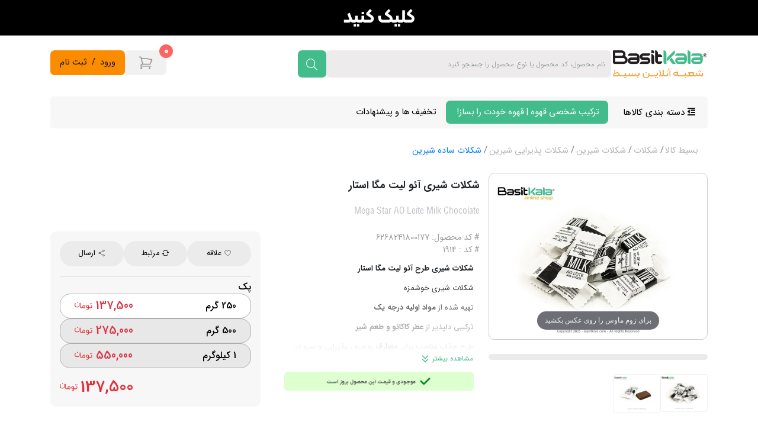

--- FILE ---
content_type: text/html; charset=utf-8
request_url: https://basitkala.com/products/v/2182/%D8%B4%DA%A9%D9%84%D8%A7%D8%AA-%D8%B4%DB%8C%D8%B1%DB%8C-%D8%B7%D8%B1%D8%AD-%D8%A2%D8%A6%D9%88-%D9%84%DB%8C%D8%AA-%D9%85%DA%AF%D8%A7-%D8%A7%D8%B3%D8%AA%D8%A7%D8%B1
body_size: 41477
content:


<!DOCTYPE html>
<html lang="fa">

<head>

    
<meta http-equiv="Content-Type" content="text/html; charset=UTF-8" />
<title> قیمت، مشخصات و خرید  شکلات شیری آئو لیت مگا استار  | بسیط کالا(شعبه آنلاین بسیط) </title>

<meta property="og:title" content=" قیمت، مشخصات و خرید  شکلات شیری آئو لیت مگا استار  | بسیط کالا(شعبه آنلاین بسیط) " />

<meta name="viewport" content="width=device-width, initial-scale=1" />



    
<style>
    @font-face {
        font-family: IRANSans;
        font-style: normal;
        font-weight: 900;
        src: url('/resources/plugins/fonts/IranSansFaNum/fonts/eot/IRANSansWebFaNum_Black.eot');
        src: url('/resources/plugins/fonts/IranSansFaNum/fonts/eot/IRANSansWebFaNum_Blackd41d.eot?#iefix') format('embedded-opentype'), /* IE6-8 */
        url('/resources/plugins/fonts/IranSansFaNum/fonts/woff2/IRANSansWebFaNum_Black.woff2') format('woff2'), /* FF39+,Chrome36+, Opera24+*/
        url('/resources/plugins/fonts/IranSansFaNum/fonts/woff/IRANSansWebFaNum_Black.woff') format('woff'), /* FF3.6+, IE9, Chrome6+, Saf5.1+*/
        url('/resources/plugins/fonts/IranSansFaNum/fonts/ttf/IRANSansWebFaNum_Black.ttf') format('truetype');
    }

    @font-face {
        font-family: IRANSans;
        font-style: normal;
        font-weight: bold;
        src: url('/resources/plugins/fonts/IranSansFaNum/fonts/eot/IRANSansWebFaNum_Bold.eot');
        src: url('/resources/plugins/fonts/IranSansFaNum/fonts/eot/IRANSansWebFaNum_Boldd41d.eot?#iefix') format('embedded-opentype'), /* IE6-8 */
        url('/resources/plugins/fonts/IranSansFaNum/fonts/woff2/IRANSansWebFaNum_Bold.woff2') format('woff2'), /* FF39+,Chrome36+, Opera24+*/
        url('/resources/plugins/fonts/IranSansFaNum/fonts/woff/IRANSansWebFaNum_Bold.woff') format('woff'), /* FF3.6+, IE9, Chrome6+, Saf5.1+*/
        url('/resources/plugins/fonts/IranSansFaNum/fonts/ttf/IRANSansWebFaNum_Bold.ttf') format('truetype');
    }

    @font-face {
        font-family: IRANSans;
        font-style: normal;
        font-weight: 500;
        src: url('/resources/plugins/fonts/IranSansFaNum/fonts/eot/IRANSansWebFaNum_Medium.eot');
        src: url('/resources/plugins/fonts/IranSansFaNum/fonts/eot/IRANSansWebFaNum_Mediumd41d.eot?#iefix') format('embedded-opentype'), /* IE6-8 */
        url('/resources/plugins/fonts/IranSansFaNum/fonts/woff2/IRANSansWebFaNum_Medium.woff2') format('woff2'), /* FF39+,Chrome36+, Opera24+*/
        url('/resources/plugins/fonts/IranSansFaNum/fonts/woff/IRANSansWebFaNum_Medium.woff') format('woff'), /* FF3.6+, IE9, Chrome6+, Saf5.1+*/
        url('/resources/plugins/fonts/IranSansFaNum/fonts/ttf/IRANSansWebFaNum_Medium.ttf') format('truetype');
    }

    @font-face {
        font-family: IRANSans;
        font-style: normal;
        font-weight: 300;
        src: url('/resources/plugins/fonts/IranSansFaNum/fonts/eot/IRANSansWebFaNum_Light.eot');
        src: url('/resources/plugins/fonts/IranSansFaNum/fonts/eot/IRANSansWebFaNum_Lightd41d.eot?#iefix') format('embedded-opentype'), /* IE6-8 */
        url('/resources/plugins/fonts/IranSansFaNum/fonts/woff2/IRANSansWebFaNum_Light.woff2') format('woff2'), /* FF39+,Chrome36+, Opera24+*/
        url('/resources/plugins/fonts/IranSansFaNum/fonts/woff/IRANSansWebFaNum_Light.woff') format('woff'), /* FF3.6+, IE9, Chrome6+, Saf5.1+*/
        url('/resources/plugins/fonts/IranSansFaNum/fonts/ttf/IRANSansWebFaNum_Light.ttf') format('truetype');
    }

    @font-face {
        font-family: IRANSans;
        font-style: normal;
        font-weight: 200;
        src: url('/resources/plugins/fonts/IranSansFaNum/fonts/eot/IRANSansWebFaNum_UltraLight.eot');
        src: url('/resources/plugins/fonts/IranSansFaNum/fonts/eot/IRANSansWebFaNum_UltraLightd41d.eot?#iefix') format('embedded-opentype'), /* IE6-8 */
        url('/resources/plugins/fonts/IranSansFaNum/fonts/woff2/IRANSansWebFaNum_UltraLight.woff2') format('woff2'), /* FF39+,Chrome36+, Opera24+*/
        url('/resources/plugins/fonts/IranSansFaNum/fonts/woff/IRANSansWebFaNum_UltraLight.woff') format('woff'), /* FF3.6+, IE9, Chrome6+, Saf5.1+*/
        url('/resources/plugins/fonts/IranSansFaNum/fonts/ttf/IRANSansWebFaNum_UltraLight.ttf') format('truetype');
    }

    @font-face {
        font-family: IRANSans;
        font-style: normal;
        font-weight: normal;
        src: url('/resources/plugins/fonts/IranSansFaNum/fonts/eot/IRANSansWebFaNum.eot');
        src: url('/resources/plugins/fonts/IranSansFaNum/fonts/eot/IRANSansWebFaNumd41d.eot?#iefix') format('embedded-opentype'), /* IE6-8 */
        url('/resources/plugins/fonts/IranSansFaNum/fonts/woff2/IRANSansWebFaNum.woff2') format('woff2'), /* FF39+,Chrome36+, Opera24+*/
        url('/resources/plugins/fonts/IranSansFaNum/fonts/woff/IRANSansWebFaNum.woff') format('woff'), /* FF3.6+, IE9, Chrome6+, Saf5.1+*/
        url('/resources/plugins/fonts/IranSansFaNum/fonts/ttf/IRANSansWebFaNum.ttf') format('truetype');
    }

</style>


<link rel="preload" as="font" href="/resources/plugins/fonts/IranSansFaNum/fonts/woff2/IRANSansWebFaNum.woff2" type="font/woff2" crossorigin="anonymous">
<link rel="preload" as="font" href="/resources/plugins/fonts/IranSansFaNum/fonts/woff/IRANSansWebFaNum.woff" type="font/woff" crossorigin="anonymous">
<link rel="preload" as="font" href="/resources/plugins/fonts/IranSansFaNum/fonts/woff2/IRANSansWebFaNum_UltraLight.woff2" type="font/woff2" crossorigin="anonymous">
<link rel="preload" as="font" href="/resources/plugins/fonts/IranSansFaNum/fonts/woff2/IRANSansWebFaNum_Black.woff2" type="font/woff2" crossorigin="anonymous">
<link rel="preload" as="font" href="/resources/plugins/fonts/IranSansFaNum/fonts/woff2/IRANSansWebFaNum_Bold.woff2" type="font/woff2" crossorigin="anonymous">
<link rel="preload" as="font" href="/resources/plugins/fonts/IranSansFaNum/fonts/woff2/IRANSansWebFaNum_Medium.woff2" type="font/woff2" crossorigin="anonymous">
<link rel="preload" as="font" href="/resources/plugins/fonts/IranSansFaNum/fonts/woff2/IRANSansWebFaNum_Light.woff2" type="font/woff2" crossorigin="anonymous">
<link rel="preload" as="font" href="/lib/font-awesome/webfonts/fa-solid-900.woff2" type="font/woff2" crossorigin="anonymous">
<link rel="preload" as="font" href="/resources/plugins/fonts/fontawesome-pro-5_7_2-web/webfonts/fa-light-300.woff2" type="font/woff2" crossorigin="anonymous">
<link rel="preload" as="font" href="/resources/plugins/fonts/fontawesome-pro-5_7_2-web/webfonts/fa-solid-900.woff2" type="font/woff2" crossorigin="anonymous">


<link rel="shortcut icon" href="/themes/default/assets/images/favicon.png" type="image/x-icon">
<link rel="icon" href="/themes/default/assets/images/favicon.png" type="image/x-icon">


<!-- bootstrap styles-->
<link rel="stylesheet" type="text/css" href="/resources/plugins/bootstrap/css/bootstrap.css" />
<link rel="stylesheet" type="text/css" href="/resources/plugins/bootstrap/css/bootstrap.rtl.css" />
<!-- fonts -->
<link rel="stylesheet" type="text/css" href="/resources/plugins/fonts/fontawesome-pro-5_7_2-web/css/all.min.css" />

<link type="text/css" rel="stylesheet" href="/magiczoom/magiczoom.css">

<link rel="stylesheet" type="text/css" href="/resources/plugins/fonts/helios/css/helios.css" />
<!-- owl.carousel -->
<link rel="stylesheet" type="text/css" href="/resources/plugins/owl.carousel/owl.carousel.css" />
<!-- AOS -->
<link rel="stylesheet" type="text/css" href="/resources/plugins/aos/aos.css" />
<!-- sizing -->
<link rel="stylesheet" type="text/css" href="/resources/plugins/css/sizing.css" />
<!-- colors -->
<link rel="stylesheet" type="text/css" href="/resources/plugins/css/colors.css" />
<!-- styles -->
<link rel="stylesheet" type="text/css" href="/themes/default/assets/css/style.css">


<link rel="stylesheet" href="/plugin/landing-maker/landing-maker.css" />




<link rel="stylesheet" href="/lib/font-awesome/css/all.min.css" />

<link rel="stylesheet" href="/lib/jssocials/jssocials.css" />
<link rel="stylesheet" href="/lib/jssocials/jssocials-theme-minima.css" />

<link rel="stylesheet" href="/resources/plugins/switcher/switcher.css" />
<link rel="stylesheet" href="/plugin/flickity/flickity.min.css">


<link href="/themes/default/assets/css/colors.min.css" rel="stylesheet" />


<link href="/lib/jquery-ui/jquery-ui.css" rel="stylesheet" />
<link href="/lib/jquery-ui/jquery-ui.css" rel="stylesheet" />
<link href="/plugin/sweetalert/sweetalert2.min.css" rel="stylesheet" />



<!-- jQuery -->

<script type="text/javascript" src="/lib/jquery-3.1.1.js"></script>
<script type="text/javascript" src="/lib/jquery.validate.min.js"></script>
<script type="text/javascript" src="/lib/jquery.unobtrusive-ajax.js"></script>
<script type="text/javascript" src="/lib/jquery.validate.unobtrusive.min.js"></script>
<script src="/lib/jquery-ui/jquery-ui.js"></script>
<script src="/lib/jquery-ui/jquery-ui-touch-punch.js"></script>

<!-- Bootstrab js -->
<script type="text/javascript" src="/resources/plugins/jquery/jquery.easing.1.3.js"></script>
<script type="text/javascript" src="/resources/plugins/popper/popper.min.js"></script>
<!-- Html5 -->
<script type="text/javascript" src="/resources/plugins/jquery.cookie/jquery.cookie.min.js"></script>

<script src="/plugin/swiper/swiper-element-bundle.min.js"></script>


    
    <link type="text/css" rel="stylesheet" href="/lib/jquery-image-upload/image-uploader.css">
    <link type="text/css" rel="stylesheet" href="/magiczoom/magiczoom.css">
    <script src="/magiczoom/magiczoom.js" type="text/javascript"></script>


    

    <link rel="canonical" href="https://basitkala.com/products/v/2182/%D8%B4%DA%A9%D9%84%D8%A7%D8%AA-%D8%B4%DB%8C%D8%B1%DB%8C-%D8%A2%D8%A6%D9%88-%D9%84%DB%8C%D8%AA-%D9%85%DA%AF%D8%A7-%D8%A7%D8%B3%D8%AA%D8%A7%D8%B1" />
    <meta name="description" content=" لیست قیمت شکلات شیری آئو لیت مگا استار , قیمت روز شکلات شیری آئو لیت مگا استار , خرید شکلات شیری آئو لیت مگا استار , مشخصات شکلات شیری آئو لیت مگا استار , مقایسه محصول شکلات شیری آئو لیت مگا استار " />
    <meta name="twitter:description" content=" لیست قیمت شکلات شیری آئو لیت مگا استار , قیمت روز شکلات شیری آئو لیت مگا استار , خرید شکلات شیری آئو لیت مگا استار , مشخصات شکلات شیری آئو لیت مگا استار , مقایسه محصول شکلات شیری آئو لیت مگا استار ">
    <meta name="twitter:card" content="photo" />
    <meta name="twitter:image" content="https://basitkala.com/uploads/e533da00-77e8-4372-b242-94a0e113849f.webp" />
    <meta name="twitter:title" content="بسیط کالا(شعبه آنلاین بسیط) |  قیمت، مشخصات و خرید  شکلات شیری آئو لیت مگا استار " />
    <meta property="og:title" content="بسیط کالا(شعبه آنلاین بسیط) | شکلات شیری آئو لیت مگا استار" />

    <meta name="product_id" content="62c0077fb3328c8b8893843e">
    <meta name="product_name" content="شکلات شیری آئو لیت مگا استار">
    <meta property="og:image" content="https://basitkala.com/uploads/e533da00-77e8-4372-b242-94a0e113849f.webp">

        <meta name="product_price" content="137500">
        <meta name="product_old_price" content="0">

    <meta name="availability" content="instock">


    <meta name="language" content="fa" />
<meta http-equiv='cache-control' content='no-cache'>
<meta http-equiv='expires' content='0'>
<meta http-equiv='pragma' content='no-cache'>


<meta http-equiv="X-UA-Compatible" content="IE=edge">
<meta name="viewport" content="width=device-width, initial-scale = 1.0, maximum-scale=1.0, user-scalable=no" />

<meta name='robots' content='index,follow' />


<meta name="theme-color" content="#662d91" />
<meta name="enamad" content="410359" />
 
 
    <meta property="og:site_name" content="فروشگاه بسیط کالا | فروش انواع چای و قهوه و شکلات های خارجی" />
    <meta property="article:author" content="basit kala" />

    <meta property="og:url" content="https://basitkala.com" />
    <meta property="og:image" content="uploads/admin/images/thumb.jpg" />
    <meta property="og:image:alt" content="خانه" />
    <meta property="og:image:width" content="500">
    <meta property="og:image:height" content="375">
    <meta property="og:image:type" content="image/jpg">
 

<!-- Google tag (gtag.js) -->
<script async src="https://www.googletagmanager.com/gtag/js?id=AW-739687975"></script>
<script>
  window.dataLayer = window.dataLayer || [];
  function gtag(){dataLayer.push(arguments);}
  gtag('js', new Date());

  gtag('config', 'AW-739687975');
</script><!-- Event snippet for فروش conversion page -->
<script>
  gtag('event', 'conversion', {
      'send_to': 'AW-739687975/WHrhCMz4otMBEKf82uAC',
      'value': 0.1,
      'currency': 'TRY',
      'transaction_id': ''
  });
</script>


<script>
    !function (t, e, n) {
        t.yektanetAnalyticsObject = n, t[n] = t[n] || function () {
            t[n].q.push(arguments)
        }, t[n].q = t[n].q || [];
        var a = new Date, r = a.getFullYear().toString() + "0" + a.getMonth() + "0" + a.getDate() + "0" + a.getHours(),
            c = e.getElementsByTagName("script")[0], s = e.createElement("script");
        s.id = "ua-script-tqkJim7s"; s.dataset.analyticsobject = n;
        s.async = 1; s.type = "text/javascript";
        s.src = "https://cdn.yektanet.com/rg_woebegone/scripts_v3/tqkJim7s/rg.complete.js?v=" + r, c.parentNode.insertBefore(s, c)
    }(window, document, "yektanet");
</script>






<meta name="google-site-verification" content="rJ7yNfyXKiimLVHIbX8TLNIZzEMxssLj7dru6EaNPjM" />
<script> (function(ss,ex){ window.ldfdr=window.ldfdr||function(){(ldfdr._q=ldfdr._q||[]).push([].slice.call(arguments));}; (function(d,s){ fs=d.getElementsByTagName(s)[0]; function ce(src){ var cs=d.createElement(s); cs.src=src; cs.async=1; fs.parentNode.insertBefore(cs,fs); }; ce('https://sc.lfeeder.com/lftracker_v1_'+ss+(ex?'_'+ex:'')+'.js'); })(document,'script'); })('Xbp1oaEepOnaEdVj'); </script><meta name="ahrefs-site-verification" content="b354e7fd36e55aecfbfe61532ceb3f48fd57e4d100b4cbfaf2aea73c102ea1f7"><script src="https://analytics.ahrefs.com/analytics.js" data-key="XPk1lkGPayecF+SbFpTeNw" async></script>



<script nowprocket nitro-exclude type="text/javascript" id="sa-dynamic-optimization" data-uuid="a3c745db-7d05-4e9c-963d-c8ac0684aed6" src="[data-uri]"></script>
	
    <script>
          $(document).on('click',
        '.auth-action-button',
        function (e) {
            e.preventDefault();
            $('#modal-header').html(`<h2 class="bold marginTop0 red inline-block"><i class="icon bigIcon ion-person"></i>${$(this).data('modal-title')}</h2>`);
            $('#modal-inner').load($(this).attr('href'));
            $('#myModal').modal('show');
            return false;
        });
    </script>

</head>
<body class="rtl home">
    <svg style="display: none;">

        <svg id="toman" data-name="Layer 1" xmlns="http://www.w3.org/2000/svg" viewBox="0 0 40.83 18.42">
            <defs>
                <style>
                    .cls-1 {
                        isolation: isolate;
                    }</style>
            </defs>
            <path d="M17.25,20.36a8.79,8.79,0,0,1-1.43-.12,3.38,3.38,0,0,1-1-.32,1.94,1.94,0,0,1-.63-.53,2.45,2.45,0,0,1-.37-.74,3.83,3.83,0,0,1-.17-1c0-.35,0-.74,0-1.17v-8h1.56v8c0,.48,0,.87,0,1.17a1.28,1.28,0,0,0,.24.69,1,1,0,0,0,.59.33,6.23,6.23,0,0,0,1.17.1v1.55Z" transform="translate(-1.1 -6.52)" />
            <path d="M22.29,13.46A2.91,2.91,0,0,1,24.7,14.6a3.74,3.74,0,0,1,.59,1.2,5.05,5.05,0,0,1,.19,1.41,5.53,5.53,0,0,1-.14,1.38,3.52,3.52,0,0,1-.36,1,2.53,2.53,0,0,1-.5.63,2,2,0,0,1-.56.36,2.47,2.47,0,0,1-.55.17,2.77,2.77,0,0,1-.46,0,4,4,0,0,1-.78-.08,4.75,4.75,0,0,1-.76-.24,7.26,7.26,0,0,1-.81-.38l-.94-.5a2.18,2.18,0,0,1-1.74.8h-.95V18.8h.95a.68.68,0,0,0,.52-.23,2,2,0,0,0,.35-.6,6.11,6.11,0,0,0,.27-.85c.08-.32.18-.65.29-1a10.47,10.47,0,0,1,.38-1,3.33,3.33,0,0,1,.57-.85,2.57,2.57,0,0,1,.84-.6A2.52,2.52,0,0,1,22.29,13.46Zm.62,5.74h.16a.7.7,0,0,0,.22-.07.94.94,0,0,0,.24-.18,1,1,0,0,0,.21-.34A2.73,2.73,0,0,0,23.9,18,5,5,0,0,0,24,17.2a1.8,1.8,0,0,0,0-.29,4.39,4.39,0,0,0-.07-.44,2.69,2.69,0,0,0-.17-.5,2.09,2.09,0,0,0-.3-.47,1.6,1.6,0,0,0-.46-.35,1.46,1.46,0,0,0-.66-.14,1.26,1.26,0,0,0-1.05.48,2,2,0,0,0-.29.52,5.51,5.51,0,0,0-.21.65c-.07.23-.13.48-.2.74s-.14.51-.23.76c.29.14.55.28.79.41s.47.24.68.33a4.73,4.73,0,0,0,.59.21A1.91,1.91,0,0,0,22.91,19.2Z" transform="translate(-1.1 -6.52)" />
            <path d="M28.26,23.37a9.65,9.65,0,0,0,2.1-.19,3.24,3.24,0,0,0,1.35-.59,2,2,0,0,0,.63-.88,3.94,3.94,0,0,0,.2-1.34H31a4.3,4.3,0,0,1-1.17-.17,3.11,3.11,0,0,1-1.08-.57,2.9,2.9,0,0,1-.79-1A3.69,3.69,0,0,1,27.67,17a4.37,4.37,0,0,1,.1-1,4.08,4.08,0,0,1,.24-.79,3.36,3.36,0,0,1,.32-.6,4.54,4.54,0,0,1,.34-.44,3.18,3.18,0,0,1,1-.7A3.12,3.12,0,0,1,31,13.25a3.3,3.3,0,0,1,1.1.18A2.62,2.62,0,0,1,33,14a4.28,4.28,0,0,1,1.12,3.27v1.56h1.24v1.56H34.1a5.34,5.34,0,0,1-.34,2,3.39,3.39,0,0,1-1.06,1.42,5,5,0,0,1-1.81.85,10.92,10.92,0,0,1-2.63.28Zm2.62-8.56a1.51,1.51,0,0,0-1.27.58A2.61,2.61,0,0,0,29.15,17a1.62,1.62,0,0,0,.64,1.48,1.37,1.37,0,0,0,.32.16l.32.09.29,0h1.73V17.24a5,5,0,0,0-.09-1,2.92,2.92,0,0,0-.23-.69,1.29,1.29,0,0,0-.32-.42,1.2,1.2,0,0,0-.35-.21,1.57,1.57,0,0,0-.33-.08Z" transform="translate(-1.1 -6.52)" />
            <path d="M40.76,13.63l.07.26c0,.14.07.32.11.53s.09.45.14.7.09.51.13.78.07.51.1.76a5.21,5.21,0,0,1,0,.64,3.35,3.35,0,0,1-.26,1.37,2.78,2.78,0,0,1-.68.95,2.73,2.73,0,0,1-.94.56,3.22,3.22,0,0,1-1,.18H35V18.8h3.42a1.85,1.85,0,0,0,.35,0,1.23,1.23,0,0,0,.86-.64,1.61,1.61,0,0,0,.17-.83,4.54,4.54,0,0,0,0-.46c0-.19,0-.38-.07-.6s-.06-.43-.1-.65-.08-.43-.12-.63l-.11-.53c0-.15-.06-.27-.08-.35Zm-3.32-1.77-1.31-1.32L37.42,9.2l1.34,1.34Zm3.17,0L39.3,10.56l1.29-1.34,1.34,1.34Z" transform="translate(-1.1 -6.52)" />
            <g class="cls-1"><path d="M5.9,18.76a4.77,4.77,0,0,1-2.32-.56,4.44,4.44,0,0,1-1.69-1.59,4.87,4.87,0,0,1-.63-1.56,5.69,5.69,0,0,1-.16-1.39c0-.14,0-.41,0-.81a8.29,8.29,0,0,1,.34-1.67A15,15,0,0,1,2.33,9l1.41.67A13.23,13.23,0,0,0,3,11.47a8.54,8.54,0,0,0-.34,1.67c0,.18,0,.35,0,.51a5.09,5.09,0,0,0,.11,1.06,3.18,3.18,0,0,0,1.57,2.12,3.28,3.28,0,0,0,1.57.37H7.85A5.12,5.12,0,0,0,9.4,17a2.23,2.23,0,0,0,.93-.57,1.87,1.87,0,0,0,.46-.88,5.11,5.11,0,0,0,.12-1.14V8.59h1.56v5.82a4.26,4.26,0,0,1-1.16,3.26,4.85,4.85,0,0,1-3.46,1.09ZM6,7.94,7.38,6.52,8.82,8,7.39,9.38Z" transform="translate(-1.1 -6.52)" /></g>
        </svg>
    </svg>
    <header>
        <div class="header w100">
            <div id="top-banner" class="w-full fixed-top">
                    
                    
                        <a class="d-block w-full z-4" href="https://basitkala.com/products/c/387/lepresso-products">
                            <div class="w100 top-bar-desktop-image" style="">
                                <img class="d-block w100" src="https://basitkala.com/uploads/64fcd3d2-5ce8-4bd2-888a-4d21fdcc8536.gif" alt="خرید محصولات لپرسو" />
                            </div>
                        </a>
                    
                <div class="w-full">
                    <div class="container">
                        <div class="col-12">
                            <div class="row flex-row-reverse">
                                <div class="col-xl-7 col-lg-8 col-sm-7 col-xs-8 logoOuter text-align center-sm">
                                    <div class="d-md-flex align-items-center justify-content-start gap-3 flex-row-reverse">
                                        <div class="logo">
                                            <a href="/">
                                                <img src="/images/logo/basitkala-logo.png" alt="فروشگاه بسیط کالا | فروش انواع چای و قهوه و شکلات های خارجی" class="" />
                                            </a>
                                        </div>
                                        <div class="search dir col-md-7 col-xl-10">

                                            <form id="top-search-form" method="get">
                                                <div class="suggesstion-box">

                                                    <img src="/themes/default/assets/images/loading.gif" class="suggestion-loading" alt="loading">
                                                    <div class="relative">
                                                        <input type="text" name="term" id="top-search-input" class="anime suggesstion text-dir form-control rounded-md" autocomplete="off" sugesstion-url="/home/searchresult?term=" placeholder="نام محصول، کد محصول یا نوع محصول را جستجو کنید" required />
                                                        <div class="suggesstion-results" id="suggestions">
                                                        </div>
                                                    </div>
                                                </div><button class="anime text-center rounded-md white bg-green-600 whiteHover"><i class="icon anime fal fa-search"></i></button>
                                            </form>
                                        </div>
                                    </div>
                                </div>
                                <div class="col-xl-5 col-lg-4 col-sm-5 col-xs-4 headerPanelOuter">
                                    <div class="headerPanel center-md d-flex gap-3 d-xs-none">
                                        

    <div class="bg-orange-600 rounded-md justify-content-center items-center py-2 px-2">
        <a class="px-2 auth-action-button" data-modal-title="ثبت نام" href="/identity/account/register">ثبت نام</a>
        /
        <a class="px-2 auth-action-button" data-modal-title="ورود" href="/identity/account/login">ورود</a>
    </div>


                                        <span id="mobilebasket"></span>
                                        <a id="basket" class="bg-gray-200 rounded-md justify-content-center items-center py-2 px-2 d-relative" href="/cart">

                                            <svg xmlns="http://www.w3.org/2000/svg" fill="none" viewBox="0 0 24 24" stroke-width="1.5" stroke="currentColor" class="w-6 h-6">
                                                <path stroke-linecap="round" stroke-linejoin="round" d="M2.25 3h1.386c.51 0 .955.343 1.087.835l.383 1.437M7.5 14.25a3 3 0 00-3 3h15.75m-12.75-3h11.218c1.121-2.3 2.1-4.684 2.924-7.138a60.114 60.114 0 00-16.536-1.84M7.5 14.25L5.106 5.272M6 20.25a.75.75 0 11-1.5 0 .75.75 0 011.5 0zm12.75 0a.75.75 0 11-1.5 0 .75.75 0 011.5 0z" />
                                            </svg>


                                            <span id="buy-basket-count" class="shoppingCartTotal number bgLightOrange d-absolute">
                                                0
                                            </span>
                                        </a>

                                        <ul class="shoppingCartItems localStorage hidden" id="cartHtml"></ul>

                                        <div class="shoppingCartTemplate hidden">
                                            <li class="shadow" id="[itemId]">
                                                <a class="close"><i class="fal fa-times-circle"></i></a>
                                                <div class="thumb"></div>
                                                <div class="name">[itemName]</div>
                                                <div class="buttons">
                                                    <div class="increaseItem" max="[itemMax]"><i class="fas fa-plus-circle"></i></div>
                                                    <div class="itemCount number">[itemCount]</div>
                                                    <input type="hidden" name="itemCount[]" class="itemFormCount" value="[count]" />
                                                    <div class="decraseItem remove"> <i class="far fa-minus-circle"></i></div>
                                                    <div class="price number">[itemPrice]</div>
                                                    <div class="currency">تومان</div>
                                                </div>
                                                <div class="clear"></div>
                                                <input type="hidden" name="itemId[]" value="[id]" />
                                            </li>
                                        </div>
                                     
                                    </div>
                                </div>
                            </div>
                        </div>
                    </div>
                </div>
            </div>
        </div>
        
    <div class="menuOut w100 text-align mt-2 mt-xs-none">
        <div class="container d-none d-lg-block">
            <div class="row margin0 bg-gray-100 rounded-lg p-0">
                <div class="w100 mainMenu text-dir d-relative">
                    <div class="all">
                        <a href="#" class="btn menu-btn">
                            <i class="fa fa-outdent"></i>
                            دسته بندی کالاها
                        </a>
                        <ul class="navbar">
                                <li class="dropdown">
                                    <a data-href="/products/c/14" href="/products/c/14/tea" class="dropbtn"> چای</a>
                                    <div class="dropdown-sub">
                                        <div class="row h-500">
                                            <div class="col-8">
                                                <ul class="row">
                                                        <li class="l2">
                                                            <a href="/products/c/23/black-tea">چای سیاه</a>
                                                                <ul class="level3">
                                                                        <li class="l3">
                                                                            <a class="" href="/products/c/132/pure-black-tea">
                                                                                چای سیاه خالص
                                                                            </a>
                                                                        </li>
                                                                        <li class="l3">
                                                                            <a class="" href="/products/c/135/flavored-black-tea">
                                                                                چای سیاه طعم دار
                                                                            </a>
                                                                        </li>
                                                                </ul>
                                                        </li>
                                                        <li class="l2">
                                                            <a href="/products/c/70/green-tea">چای سبز</a>
                                                                <ul class="level3">
                                                                        <li class="l3">
                                                                            <a class="" href="/products/c/140/green-tea-brand">
                                                                                چای سبز برند
                                                                            </a>
                                                                        </li>
                                                                        <li class="l3">
                                                                            <a class="" href="/products/c/141/bulk-green-tea">
                                                                                چای سبز فله
                                                                            </a>
                                                                        </li>
                                                                </ul>
                                                        </li>
                                                        <li class="l2">
                                                            <a href="/products/c/133/matcha-tea">چای ماچا</a>
                                                        </li>
                                                        <li class="l2">
                                                            <a href="/products/c/72/oolong-tea">چای اولانگ</a>
                                                        </li>
                                                        <li class="l2">
                                                            <a href="/products/c/71/white-tea">چای سفید</a>
                                                        </li>
                                                        <li class="l2">
                                                            <a href="/products/c/134/blooming-tea">چای بلومینگ</a>
                                                        </li>
                                                        <li class="l2">
                                                            <a href="/products/c/25/instant-tea">چای فوری</a>
                                                                <ul class="level3">
                                                                        <li class="l3">
                                                                            <a class="" href="/products/c/146/masala-tea">
                                                                                چای ماسالا
                                                                            </a>
                                                                        </li>
                                                                        <li class="l3">
                                                                            <a class="" href="/products/c/147/tea-latte">
                                                                                چای لاته
                                                                            </a>
                                                                        </li>
                                                                        <li class="l3">
                                                                            <a class="" href="/products/c/389/karak-tea">
                                                                                چای کرک
                                                                            </a>
                                                                        </li>
                                                                </ul>
                                                        </li>
                                                        <li class="l2">
                                                            <a href="/products/c/24/tea-bag">چای کیسه ای</a>
                                                                <ul class="level3">
                                                                        <li class="l3">
                                                                            <a class="" href="/products/c/148/black-tea-bag">
                                                                                چای سیاه کیسه&#x200C;ای
                                                                            </a>
                                                                        </li>
                                                                        <li class="l3">
                                                                            <a class="" href="/products/c/149/flavored-black-tea-bags">
                                                                                چای سیاه کیسه&#x200C;ای طعم دار
                                                                            </a>
                                                                        </li>
                                                                        <li class="l3">
                                                                            <a class="" href="/products/c/150/green-tea-bags">
                                                                                چای سبز کیسه&#x200C;ای
                                                                            </a>
                                                                        </li>
                                                                        <li class="l3">
                                                                            <a class="" href="/products/c/151/flavored-green-tea-bags">
                                                                                چای سبز کیسه&#x200C;ای طعم دار
                                                                            </a>
                                                                        </li>
                                                                        <li class="l3">
                                                                            <a class="" href="/products/c/152/gift-tea-bags">
                                                                                چای کیسه&#x200C;ای کادویی
                                                                            </a>
                                                                        </li>
                                                                </ul>
                                                        </li>
                                                </ul>
                                            </div>
                                        </div>
                                    </div>
                                </li>
                                <li class="dropdown">
                                    <a data-href="/products/c/32" href="/products/c/32/coffee-and-coffee-mix-" class="dropbtn"> قهوه و کافی میکس</a>
                                    <div class="dropdown-sub">
                                        <div class="row h-500">
                                            <div class="col-8">
                                                <ul class="row">
                                                        <li class="l2">
                                                            <a href="/products/c/15/brewed-coffees">قهوه&#x200C;های دمی</a>
                                                                <ul class="level3">
                                                                        <li class="l3">
                                                                            <a class="" href="/products/c/160/turkish-coffee">
                                                                                قهوه ترک
                                                                            </a>
                                                                        </li>
                                                                        <li class="l3">
                                                                            <a class="" href="/products/c/155/basit-blend-coffee">
                                                                                بلِند بسیط (ترکیبی)
                                                                            </a>
                                                                        </li>
                                                                        <li class="l3">
                                                                            <a class="" href="/products/c/156/arabica-coffee">
                                                                                عربیکا
                                                                            </a>
                                                                        </li>
                                                                        <li class="l3">
                                                                            <a class="" href="/products/c/157/robusta-coffee">
                                                                                روبوستا
                                                                            </a>
                                                                        </li>
                                                                        <li class="l3">
                                                                            <a class="" href="/products/c/158/decaffeinated-coffee-">
                                                                                دی کف (بدون کافئین)
                                                                            </a>
                                                                        </li>
                                                                </ul>
                                                        </li>
                                                        <li class="l2">
                                                            <a href="/products/c/34/-instant-coffee">قهوه فوری</a>
                                                                <ul class="level3">
                                                                        <li class="l3">
                                                                            <a class="" href="/products/c/263/instant-coffee-without-milk-sugar">
                                                                                بدون شیر و شکر
                                                                            </a>
                                                                        </li>
                                                                        <li class="l3">
                                                                            <a class="" href="/products/c/35/coffee-mix">
                                                                                کافی میکس
                                                                            </a>
                                                                        </li>
                                                                        <li class="l3">
                                                                            <a class="" href="/products/c/36/cappuccino">
                                                                                کاپوچینو (با کف)
                                                                            </a>
                                                                        </li>
                                                                </ul>
                                                        </li>
                                                        <li class="l2">
                                                            <a href="/products/c/38/coffee-capsule">کپسول قهوه </a>
                                                        </li>
                                                        <li class="l2">
                                                            <a href="/products/c/67/coffee-supplement">مکمل قهوه</a>
                                                                <ul class="level3">
                                                                        <li class="l3">
                                                                            <a class="" href="/products/c/250/fomite-">
                                                                                فومیت
                                                                            </a>
                                                                        </li>
                                                                        <li class="l3">
                                                                            <a class="" href="/products/c/251/other-brands">
                                                                                سایر برندها
                                                                            </a>
                                                                        </li>
                                                                </ul>
                                                        </li>
                                                        <li class="l2">
                                                            <a href="/products/c/33/coffee-brand">قهوه برند</a>
                                                                <ul class="level3">
                                                                        <li class="l3">
                                                                            <a class="" href="/products/c/154/brand-coffee-beans">
                                                                                دان قهوه برند
                                                                            </a>
                                                                        </li>
                                                                        <li class="l3">
                                                                            <a class="" href="/products/c/161/ground-brand-coffee">
                                                                                قهوه برند آسیاب شده
                                                                            </a>
                                                                        </li>
                                                                </ul>
                                                        </li>
                                                        <li class="l2">
                                                            <a href="/products/c/294/coffee-drink">نوشیدنی قهوه</a>
                                                        </li>
                                                </ul>
                                            </div>
                                        </div>
                                    </div>
                                </li>
                                <li class="dropdown">
                                    <a data-href="/products/c/16" href="/products/c/16/herbal-tea" class="dropbtn"> دمنوش</a>
                                    <div class="dropdown-sub">
                                        <div class="row h-500">
                                            <div class="col-8">
                                                <ul class="row">
                                                        <li class="l2">
                                                            <a href="/products/c/30/fruit-tea">دمنوش میوه ای</a>
                                                        </li>
                                                        <li class="l2">
                                                            <a href="/products/c/31/slimming-tea">دمنوش لاغری</a>
                                                        </li>
                                                        <li class="l2">
                                                            <a href="/products/c/52/herbal-infusion">دمنوش گیاهی</a>
                                                        </li>
                                                        <li class="l2">
                                                            <a href="/products/c/26/sour-tea">چای ترش</a>
                                                        </li>
                                                </ul>
                                            </div>
                                        </div>
                                    </div>
                                </li>
                                <li class="dropdown">
                                    <a data-href="/products/c/162" href="/products/c/162/coffee-makers-and-spare-parts" class="dropbtn"> قهوه ساز ها و لوازم یدکی</a>
                                    <div class="dropdown-sub">
                                        <div class="row h-500">
                                            <div class="col-8">
                                                <ul class="row">
                                                        <li class="l2">
                                                            <a href="/products/c/62/turkish-coffee-maker">قهوه ترک ساز</a>
                                                                <ul class="level3">
                                                                        <li class="l3">
                                                                            <a class="" href="/products/c/163">
                                                                                قهوه جوش رو گازی (جذوه)
                                                                            </a>
                                                                        </li>
                                                                        <li class="l3">
                                                                            <a class="" href="/products/c/164">
                                                                                قهوه جوش برقی
                                                                            </a>
                                                                        </li>
                                                                        <li class="l3">
                                                                            <a class="" href="/products/c/165">
                                                                                دله
                                                                            </a>
                                                                        </li>
                                                                        <li class="l3">
                                                                            <a class="" href="/products/c/351">
                                                                                قهوه ساز شنی
                                                                            </a>
                                                                        </li>
                                                                </ul>
                                                        </li>
                                                        <li class="l2">
                                                            <a href="/products/c/40/moka-pot">موکاپات</a>
                                                                <ul class="level3">
                                                                        <li class="l3">
                                                                            <a class="" href="/products/c/167">
                                                                                موکاپات آلومینیومی
                                                                            </a>
                                                                        </li>
                                                                        <li class="l3">
                                                                            <a class="" href="/products/c/168">
                                                                                موکاپات استیل
                                                                            </a>
                                                                        </li>
                                                                        <li class="l3">
                                                                            <a class="" href="/products/c/172">
                                                                                موکاپات برقی
                                                                            </a>
                                                                        </li>
                                                                </ul>
                                                        </li>
                                                        <li class="l2">
                                                            <a href="/products/c/39/espresso-maker">اسپرسوساز</a>
                                                                <ul class="level3">
                                                                        <li class="l3">
                                                                            <a class="" href="/products/c/295/mebashi-espresso-machine">
                                                                                اسپرسوساز مباشی
                                                                            </a>
                                                                        </li>
                                                                        <li class="l3">
                                                                            <a class="" href="/products/c/296/-unique-life-espresso-machine">
                                                                                اسپرسوساز یونیک لایف
                                                                            </a>
                                                                        </li>
                                                                        <li class="l3">
                                                                            <a class="" href="/products/c/333/gemilai-espresso-machine">
                                                                                اسپرسوساز جمیلای
                                                                            </a>
                                                                        </li>
                                                                        <li class="l3">
                                                                            <a class="" href="/products/c/364/luwak-espresso-machine">
                                                                                اسپرسوساز لواک
                                                                            </a>
                                                                        </li>
                                                                </ul>
                                                        </li>
                                                        <li class="l2">
                                                            <a href="/products/c/41/french-press">فرنچ پرس</a>
                                                        </li>
                                                        <li class="l2">
                                                            <a href="/products/c/166/third-generation-coffee-makers">قهوه سازهای نسل سوم</a>
                                                                <ul class="level3">
                                                                        <li class="l3">
                                                                            <a class="" href="/products/c/173">
                                                                                ایروپرس
                                                                            </a>
                                                                        </li>
                                                                        <li class="l3">
                                                                            <a class="" href="/products/c/174">
                                                                                کمکس
                                                                            </a>
                                                                        </li>
                                                                        <li class="l3">
                                                                            <a class="" href="/products/c/175">
                                                                                دریپر / V60
                                                                            </a>
                                                                        </li>
                                                                        <li class="l3">
                                                                            <a class="" href="/products/c/176">
                                                                                سایفون
                                                                            </a>
                                                                        </li>
                                                                </ul>
                                                        </li>
                                                        <li class="l2">
                                                            <a href="/products/c/298/french-coffee-maker">فرانسه ساز</a>
                                                        </li>
                                                        <li class="l2">
                                                            <a href="/products/c/68/portable-coffee-maker"> قهوه ساز همراه</a>
                                                                <ul class="level3">
                                                                        <li class="l3">
                                                                            <a class="" href="/products/c/327/green-lion">
                                                                                گرین لاین
                                                                            </a>
                                                                        </li>
                                                                </ul>
                                                        </li>
                                                        <li class="l2">
                                                            <a href="/products/c/192/coffee-maker-spare-parts">لوازم یدکی و نگهداری قهوه سازها</a>
                                                                <ul class="level3">
                                                                        <li class="l3">
                                                                            <a class="" href="/products/c/171">
                                                                                لوازم یدکی موکاپات
                                                                            </a>
                                                                        </li>
                                                                        <li class="l3">
                                                                            <a class="" href="/products/c/193">
                                                                                شیشه یدک فرنچ پرس
                                                                            </a>
                                                                        </li>
                                                                        <li class="l3">
                                                                            <a class="" href="/products/c/194">
                                                                                شوینده دستگاه های اسپرسو و خانگی
                                                                            </a>
                                                                        </li>
                                                                        <li class="l3">
                                                                            <a class="" href="/products/c/195">
                                                                                برس
                                                                            </a>
                                                                        </li>
                                                                </ul>
                                                        </li>
                                                </ul>
                                            </div>
                                        </div>
                                    </div>
                                </li>
                                <li class="dropdown">
                                    <a data-href="/products/c/17" href="/products/c/17/accessories-and-equipment" class="dropbtn"> اکسسوری و تجهیزات </a>
                                    <div class="dropdown-sub">
                                        <div class="row h-500">
                                            <div class="col-8">
                                                <ul class="row">
                                                        <li class="l2">
                                                            <a href="/products/c/56/barista-tools">لوازم بار گرم</a>
                                                                <ul class="level3">
                                                                        <li class="l3">
                                                                            <a class="" href="/products/c/178/tamper">
                                                                                تمپر
                                                                            </a>
                                                                        </li>
                                                                        <li class="l3">
                                                                            <a class="" href="/products/c/182/-leveler">
                                                                                لولر
                                                                            </a>
                                                                        </li>
                                                                        <li class="l3">
                                                                            <a class="" href="/products/c/183/funnel">
                                                                                فانل
                                                                            </a>
                                                                        </li>
                                                                        <li class="l3">
                                                                            <a class="" href="/products/c/184/needle">
                                                                                نیدل
                                                                            </a>
                                                                        </li>
                                                                        <li class="l3">
                                                                            <a class="" href="/products/c/279/puck-screen">
                                                                                پاک اسکرین
                                                                            </a>
                                                                        </li>
                                                                        <li class="l3">
                                                                            <a class="" href="/products/c/179/pitcher">
                                                                                پیچر
                                                                            </a>
                                                                        </li>
                                                                        <li class="l3">
                                                                            <a class="" href="/products/c/285/dosing-cup">
                                                                                دوزینگ کاپ
                                                                            </a>
                                                                        </li>
                                                                        <li class="l3">
                                                                            <a class="" href="/products/c/180/knock-box">
                                                                                ناک باکس
                                                                            </a>
                                                                        </li>
                                                                        <li class="l3">
                                                                            <a class="" href="/products/c/177/temper-mat">
                                                                                تمپر مت
                                                                            </a>
                                                                        </li>
                                                                        <li class="l3">
                                                                            <a class="" href="/products/c/339/portafilter-stand-and-basket">
                                                                                استند و بسکت پرتافیلتر
                                                                            </a>
                                                                        </li>
                                                                        <li class="l3">
                                                                            <a class="" href="/products/c/187/coffee-scale">
                                                                                ترازوی قهوه
                                                                            </a>
                                                                        </li>
                                                                        <li class="l3">
                                                                            <a class="" href="/products/c/185/kettle">
                                                                                کتل
                                                                            </a>
                                                                        </li>
                                                                        <li class="l3">
                                                                            <a class="" href="/products/c/188/coffee-filter">
                                                                                فیلتر قهوه
                                                                            </a>
                                                                        </li>
                                                                        <li class="l3">
                                                                            <a class="" href="/products/c/186/foam-milk-maker">
                                                                                کف شیر ساز
                                                                            </a>
                                                                        </li>
                                                                        <li class="l3">
                                                                            <a class="" href="/products/c/189/desk-bell">
                                                                                زنگ رومیزی
                                                                            </a>
                                                                        </li>
                                                                </ul>
                                                        </li>
                                                        <li class="l2">
                                                            <a href="/products/c/198/coffee-and-tea-containers">ظروف نگهداری قهوه و چای</a>
                                                                <ul class="level3">
                                                                        <li class="l3">
                                                                            <a class="" href="/products/c/336/coffee-silage">
                                                                                سیلوی قهوه
                                                                            </a>
                                                                        </li>
                                                                        <li class="l3">
                                                                            <a class="" href="/products/c/338/storage-container">
                                                                                بانکه نگهداری
                                                                            </a>
                                                                        </li>
                                                                </ul>
                                                        </li>
                                                        <li class="l2">
                                                            <a href="/products/c/66/coffee-grinder">آسیاب قهوه</a>
                                                                <ul class="level3">
                                                                        <li class="l3">
                                                                            <a class="" href="/products/c/190/manual-coffee-grinder">
                                                                                آسیاب دستی
                                                                            </a>
                                                                        </li>
                                                                        <li class="l3">
                                                                            <a class="" href="/products/c/191/electric-rechargeable-grinder">
                                                                                آسیاب برقی / شارژی
                                                                            </a>
                                                                        </li>
                                                                </ul>
                                                        </li>
                                                        <li class="l2">
                                                            <a href="/products/c/83/cold-bar-accessories">لوازم بار سرد</a>
                                                                <ul class="level3">
                                                                        <li class="l3">
                                                                            <a class="" href="/products/c/125/cold-bar-set">
                                                                                ست بار سرد
                                                                            </a>
                                                                        </li>
                                                                        <li class="l3">
                                                                            <a class="" href="/products/c/126/shaker">
                                                                                شیکر
                                                                            </a>
                                                                        </li>
                                                                        <li class="l3">
                                                                            <a class="" href="/products/c/127/bar-spoon-tongs">
                                                                                بار اسپون و انبر
                                                                            </a>
                                                                        </li>
                                                                        <li class="l3">
                                                                            <a class="" href="/products/c/128/jaeger-pour-spot">
                                                                                جیگر و پور اسپات
                                                                            </a>
                                                                        </li>
                                                                        <li class="l3">
                                                                            <a class="" href="/products/c/129/mudler-and-zester">
                                                                                مادلر و زستر
                                                                            </a>
                                                                        </li>
                                                                        <li class="l3">
                                                                            <a class="" href="/products/c/130/strainer">
                                                                                استرینر
                                                                            </a>
                                                                        </li>
                                                                        <li class="l3">
                                                                            <a class="" href="/products/c/131/cold-mat-bar">
                                                                                مت بار سرد
                                                                            </a>
                                                                        </li>
                                                                        <li class="l3">
                                                                            <a class="" href="/products/c/390/steel-ice">
                                                                                یخ استیل بار سرد
                                                                            </a>
                                                                        </li>
                                                                </ul>
                                                        </li>
                                                        <li class="l2">
                                                            <a href="/products/c/54/teapot,-kettle-and-tea-making-equipment">قوری، کتری و لوازم دم آوری چای</a>
                                                        </li>
                                                        <li class="l2">
                                                            <a href="/products/c/196/serving-and-catering-supplies">لوازم سرو و پذیرایی</a>
                                                                <ul class="level3">
                                                                        <li class="l3">
                                                                            <a class="" href="/products/c/42/flask-travel-mug">
                                                                                فلاسک و تراول ماگ
                                                                            </a>
                                                                        </li>
                                                                        <li class="l3">
                                                                            <a class="" href="/products/c/43/mugs-glasses">
                                                                                ماگ و لیوان
                                                                            </a>
                                                                        </li>
                                                                        <li class="l3">
                                                                            <a class="" href="/products/c/197/herbal-tea-glass">
                                                                                لیوان دمنوش
                                                                            </a>
                                                                        </li>
                                                                        <li class="l3">
                                                                            <a class="" href="/products/c/44/cup-shot">
                                                                                فنجان و شات
                                                                            </a>
                                                                        </li>
                                                                        <li class="l3">
                                                                            <a class="" href="/products/c/199/tray">
                                                                                سینی
                                                                            </a>
                                                                        </li>
                                                                        <li class="l3">
                                                                            <a class="" href="/products/c/200/stirrer-mixer">
                                                                                همزن و مخلوط کن
                                                                            </a>
                                                                        </li>
                                                                </ul>
                                                        </li>
                                                        <li class="l2">
                                                            <a href="/products/c/64/cooking-utensils">لوازم پخت و پز</a>
                                                                <ul class="level3">
                                                                        <li class="l3">
                                                                            <a class="" href="/products/c/201/heater-stove">
                                                                                هیتر و اجاق
                                                                            </a>
                                                                        </li>
                                                                        <li class="l3">
                                                                            <a class="" href="/products/c/202/cooking-bag">
                                                                                کیسه پخت غذا
                                                                            </a>
                                                                        </li>
                                                                        <li class="l3">
                                                                            <a class="" href="/products/c/203/thermometer">
                                                                                دماسنج
                                                                            </a>
                                                                        </li>
                                                                        <li class="l3">
                                                                            <a class="" href="/products/c/260/spices-salt-powder-sprinkl">
                                                                                ادویه، نمک ساب و پودر پاش
                                                                            </a>
                                                                        </li>
                                                                        <li class="l3">
                                                                            <a class="" href="/products/c/261/pour-oil">
                                                                                روغن ریز
                                                                            </a>
                                                                        </li>
                                                                </ul>
                                                        </li>
                                                </ul>
                                            </div>
                                        </div>
                                    </div>
                                </li>
                                <li class="dropdown">
                                    <a data-href="/products/c/204" href="/products/c/204/chocolate" class="dropbtn"> شکلات</a>
                                    <div class="dropdown-sub">
                                        <div class="row h-500">
                                            <div class="col-8">
                                                <ul class="row">
                                                        <li class="l2">
                                                            <a href="/products/c/316/dark-chocolate">شکلات تلخ</a>
                                                                <ul class="level3">
                                                                        <li class="l3">
                                                                            <a class="" href="/products/c/324/bitter-chocolate-tablet">
                                                                                شکلات تخته&#x200C;ای (تابلت) تلخ
                                                                            </a>
                                                                        </li>
                                                                        <li class="l3">
                                                                            <a class="" href="/products/c/325/bitter-serving-chocolate">
                                                                                شکلات پذیرایی تلخ
                                                                            </a>
                                                                        </li>
                                                                </ul>
                                                        </li>
                                                        <li class="l2">
                                                            <a href="/products/c/317/sweet-chocolate">شکلات شیرین</a>
                                                                <ul class="level3">
                                                                        <li class="l3">
                                                                            <a class="" href="/products/c/206/-sweet-serving-chocolate">
                                                                                شکلات پذیرایی شیرین
                                                                            </a>
                                                                        </li>
                                                                        <li class="l3">
                                                                            <a class="" href="/products/c/57/sweet-chocolate-tablet">
                                                                                شکلات تابلت شیرین
                                                                            </a>
                                                                        </li>
                                                                        <li class="l3">
                                                                            <a class="" href="/products/c/210/sweet-chocolate-bar">
                                                                                شکلات بار و بار شکلاتی شیرین
                                                                            </a>
                                                                        </li>
                                                                        <li class="l3">
                                                                            <a class="" href="/products/c/207/fancy-chocolate">
                                                                                شکلات فانتزی
                                                                            </a>
                                                                        </li>
                                                                        <li class="l3">
                                                                            <a class="" href="/products/c/208/gift-chocolate">
                                                                                شکلات کادویی
                                                                            </a>
                                                                        </li>
                                                                        <li class="l3">
                                                                            <a class="" href="/products/c/225/chocolate-dragee">
                                                                                دراژه شکلات
                                                                            </a>
                                                                        </li>
                                                                        <li class="l3">
                                                                            <a class="" href="/products/c/209/chocolate-drink">
                                                                                شکلات نوشیدنی
                                                                            </a>
                                                                        </li>
                                                                </ul>
                                                        </li>
                                                </ul>
                                            </div>
                                        </div>
                                    </div>
                                </li>
                                <li class="dropdown">
                                    <a data-href="/products/c/18" href="/products/c/18/snacks" class="dropbtn"> تنقلات</a>
                                    <div class="dropdown-sub">
                                        <div class="row h-500">
                                            <div class="col-8">
                                                <ul class="row">
                                                        <li class="l2">
                                                            <a href="/products/c/82/pastilles-marshmallow">پاستیل و مارشمالو</a>
                                                                <ul class="level3">
                                                                        <li class="l3">
                                                                            <a class="" href="/products/c/214/serving-pastilles">
                                                                                پاستیل پذیرایی
                                                                            </a>
                                                                        </li>
                                                                        <li class="l3">
                                                                            <a class="" href="/products/c/215/packing-pastilles">
                                                                                پاستیل بسته ای
                                                                            </a>
                                                                        </li>
                                                                        <li class="l3">
                                                                            <a class="" href="/products/c/216/marshmallow">
                                                                                مارشمالو
                                                                            </a>
                                                                        </li>
                                                                </ul>
                                                        </li>
                                                        <li class="l2">
                                                            <a href="/products/c/48/biscuits-cookies">بیسکوئیت و کوکی</a>
                                                                <ul class="level3">
                                                                        <li class="l3">
                                                                            <a class="" href="/products/c/217/cracker">
                                                                                کراکر
                                                                            </a>
                                                                        </li>
                                                                        <li class="l3">
                                                                            <a class="" href="/products/c/218/simple-biscuit">
                                                                                ساده
                                                                            </a>
                                                                        </li>
                                                                        <li class="l3">
                                                                            <a class="" href="/products/c/219">
                                                                                مغزدار، کرمدار و چندلایه
                                                                            </a>
                                                                        </li>
                                                                        <li class="l3">
                                                                            <a class="" href="/products/c/220/boxed-gift-biscuit">
                                                                                جعبه ای و کادویی
                                                                            </a>
                                                                        </li>
                                                                        <li class="l3">
                                                                            <a class="" href="/products/c/221/dietary-biscuits">
                                                                                رژیمی
                                                                            </a>
                                                                        </li>
                                                                </ul>
                                                        </li>
                                                        <li class="l2">
                                                            <a href="/products/c/49/wafer">ویفر</a>
                                                                <ul class="level3">
                                                                        <li class="l3">
                                                                            <a class="" href="/products/c/223/serving-wafer">
                                                                                ویفر پذیرایی
                                                                            </a>
                                                                        </li>
                                                                        <li class="l3">
                                                                            <a class="" href="/products/c/224/coated-multilayer-wafer">
                                                                                ویفر روکش دار و چندلایه
                                                                            </a>
                                                                        </li>
                                                                </ul>
                                                        </li>
                                                        <li class="l2">
                                                            <a href="/products/c/58/candy">آبنبات</a>
                                                                <ul class="level3">
                                                                        <li class="l3">
                                                                            <a class="" href="/products/c/226/milk-caramel-candy">
                                                                                آبنبات کارامل شیری
                                                                            </a>
                                                                        </li>
                                                                        <li class="l3">
                                                                            <a class="" href="/products/c/227/fruit-candy">
                                                                                آبنبات میوه ای
                                                                            </a>
                                                                        </li>
                                                                        <li class="l3">
                                                                            <a class="" href="/products/c/228">
                                                                                آبنبات قهوه
                                                                            </a>
                                                                        </li>
                                                                        <li class="l3">
                                                                            <a class="" href="/products/c/229/mint-eucalyptus-candy-">
                                                                                آبنبات نعنا، اوکالیپتوس
                                                                            </a>
                                                                        </li>
                                                                        <li class="l3">
                                                                            <a class="" href="/products/c/230/other-flavors">
                                                                                سایر طعم ها
                                                                            </a>
                                                                        </li>
                                                                </ul>
                                                        </li>
                                                        <li class="l2">
                                                            <a href="/products/c/61/gum-mouth-freshener">آدامس و خوش بو کننده دهان</a>
                                                                <ul class="level3">
                                                                        <li class="l3">
                                                                            <a class="" href="/products/c/231/strip-gum">
                                                                                آدامس نواری
                                                                            </a>
                                                                        </li>
                                                                        <li class="l3">
                                                                            <a class="" href="/products/c/232/dragee-gum">
                                                                                آدامس دراژه
                                                                            </a>
                                                                        </li>
                                                                        <li class="l3">
                                                                            <a class="" href="/products/c/233">
                                                                                قرص خوشبو کننده دهان
                                                                            </a>
                                                                        </li>
                                                                        <li class="l3">
                                                                            <a class="" href="/products/c/234">
                                                                                قرص نعنا
                                                                            </a>
                                                                        </li>
                                                                        <li class="l3">
                                                                            <a class="" href="/products/c/235/coffee-pill">
                                                                                قرص قهوه
                                                                            </a>
                                                                        </li>
                                                                        <li class="l3">
                                                                            <a class="" href="/products/c/378/mouth-freshener-spray">
                                                                                اسپری خوشبو کننده دهان
                                                                            </a>
                                                                        </li>
                                                                </ul>
                                                        </li>
                                                        <li class="l2">
                                                            <a href="/products/c/59/toffee">تافی</a>
                                                                <ul class="level3">
                                                                        <li class="l3">
                                                                            <a class="" href="/products/c/237/bulk-toffee">
                                                                                فله ای
                                                                            </a>
                                                                        </li>
                                                                        <li class="l3">
                                                                            <a class="" href="/products/c/236/toffee-packaging">
                                                                                بسته بندی
                                                                            </a>
                                                                        </li>
                                                                </ul>
                                                        </li>
                                                        <li class="l2">
                                                            <a href="/products/c/50/cakes-sweets">کیک و شیرینی</a>
                                                        </li>
                                                        <li class="l2">
                                                            <a href="/products/c/205/lucky-egg">تخم مرغ شانسی</a>
                                                        </li>
                                                        <li class="l2">
                                                            <a href="/products/c/299/chips-snacks">چیپس و اسنک</a>
                                                        </li>
                                                </ul>
                                            </div>
                                        </div>
                                    </div>
                                </li>
                                <li class="dropdown">
                                    <a data-href="/products/c/76" href="/products/c/76/breakfast-products" class="dropbtn"> محصولات صبحانه</a>
                                    <div class="dropdown-sub">
                                        <div class="row h-500">
                                            <div class="col-8">
                                                <ul class="row">
                                                        <li class="l2">
                                                            <a href="/products/c/90/hazelnut-cream">کرم فندقی</a>
                                                        </li>
                                                        <li class="l2">
                                                            <a href="/products/c/77/breakfast-chocolate">شکلات صبحانه و کرم شکلاتی</a>
                                                        </li>
                                                        <li class="l2">
                                                            <a href="/products/c/78/breakfast-cereal">غلات صبحانه</a>
                                                        </li>
                                                        <li class="l2">
                                                            <a href="/products/c/79/peanut-butter">کره بادام زمینی</a>
                                                        </li>
                                                        <li class="l2">
                                                            <a href="/products/c/80/biscuit-cream">کرم بیسکوئیت</a>
                                                        </li>
                                                </ul>
                                            </div>
                                        </div>
                                    </div>
                                </li>
                                <li class="dropdown">
                                    <a data-href="/products/c/37" href="/products/c/37/syrup-and-essential-oil" class="dropbtn"> سیروپ و اسانس</a>
                                    <div class="dropdown-sub">
                                        <div class="row h-500">
                                            <div class="col-8">
                                                <ul class="row">
                                                        <li class="l2">
                                                            <a href="/products/c/238/fruit-syrup">میوه ای</a>
                                                        </li>
                                                        <li class="l2">
                                                            <a href="/products/c/239/syrup-other-flavors">سایر طعم ها</a>
                                                        </li>
                                                        <li class="l2">
                                                            <a href="/products/c/366/rosewater">گلاب</a>
                                                        </li>
                                                </ul>
                                            </div>
                                        </div>
                                    </div>
                                </li>
                                <li class="dropdown">
                                    <a data-href="/products/c/19" href="/products/c/19/diet-and-health-products" class="dropbtn"> محصولات رژیمی و سلامتی</a>
                                    <div class="dropdown-sub">
                                        <div class="row h-500">
                                            <div class="col-8">
                                                <ul class="row">
                                                        <li class="l2">
                                                            <a href="/products/c/98/tonic-energizing-products">محصولات مقوی و انرژی زا</a>
                                                                <ul class="level3">
                                                                        <li class="l3">
                                                                            <a class="" href="/products/c/113/sesame-products">
                                                                                فرآورده های کنجد
                                                                            </a>
                                                                        </li>
                                                                        <li class="l3">
                                                                            <a class="" href="/products/c/114/ginseng">
                                                                                جنسینگ
                                                                            </a>
                                                                        </li>
                                                                        <li class="l3">
                                                                            <a class="" href="/products/c/115/ganoderma">
                                                                                گانودرما
                                                                            </a>
                                                                        </li>
                                                                        <li class="l3">
                                                                            <a class="" href="/products/c/116/swayq">
                                                                                سویق
                                                                            </a>
                                                                        </li>
                                                                        <li class="l3">
                                                                            <a class="" href="/products/c/121/salep">
                                                                                ثعلب
                                                                            </a>
                                                                        </li>
                                                                </ul>
                                                        </li>
                                                        <li class="l2">
                                                            <a href="/products/c/99/sweeteners">شیرین کننده ها</a>
                                                                <ul class="level3">
                                                                        <li class="l3">
                                                                            <a class="" href="/products/c/119/brown-sugar">
                                                                                شکر قهوه ای
                                                                            </a>
                                                                        </li>
                                                                        <li class="l3">
                                                                            <a class="" href="/products/c/120/low-calorie-sweeteners">
                                                                                شیرین کننده های کم کالری
                                                                            </a>
                                                                        </li>
                                                                </ul>
                                                        </li>
                                                        <li class="l2">
                                                            <a href="/products/c/103/cereals-fruits">غلات و میوه بار</a>
                                                        </li>
                                                        <li class="l2">
                                                            <a href="/products/c/73/cereals-and-seeds">غلات و دانه ها</a>
                                                                <ul class="level3">
                                                                        <li class="l3">
                                                                            <a class="" href="/products/c/100/granola">
                                                                                گرانولا
                                                                            </a>
                                                                        </li>
                                                                        <li class="l3">
                                                                            <a class="" href="/products/c/101/mosley">
                                                                                موسلی
                                                                            </a>
                                                                        </li>
                                                                        <li class="l3">
                                                                            <a class="" href="/products/c/102/filled-cereal">
                                                                                غلات پرک شده
                                                                            </a>
                                                                        </li>
                                                                        <li class="l3">
                                                                            <a class="" href="/products/c/104/roasted-cereal">
                                                                                غلات بوداده
                                                                            </a>
                                                                        </li>
                                                                        <li class="l3">
                                                                            <a class="" href="/products/c/105/unprocessed-whole-grain">
                                                                                دانه کامل فرآوری نشده
                                                                            </a>
                                                                        </li>
                                                                        <li class="l3">
                                                                            <a class="" href="/products/c/106/bran">
                                                                                سبوس
                                                                            </a>
                                                                        </li>
                                                                        <li class="l3">
                                                                            <a class="" href="/products/c/107/bulked-grains">
                                                                                غلات حجیم شده
                                                                            </a>
                                                                        </li>
                                                                        <li class="l3">
                                                                            <a class="" href="/products/c/122/powdered-cereal">
                                                                                غلات پودر شده
                                                                            </a>
                                                                        </li>
                                                                </ul>
                                                        </li>
                                                        <li class="l2">
                                                            <a href="/products/c/74/products-children-babies">محصولات ویژه کودک و نوزاد</a>
                                                                <ul class="level3">
                                                                        <li class="l3">
                                                                            <a class="" href="/products/c/108/milk-powder">
                                                                                شیرخشک
                                                                            </a>
                                                                        </li>
                                                                        <li class="l3">
                                                                            <a class="" href="/products/c/109/baby-fruit-puree">
                                                                                پوره میوه کودک
                                                                            </a>
                                                                        </li>
                                                                        <li class="l3">
                                                                            <a class="" href="/products/c/110/baby-biscuits">
                                                                                بیسکوییت کودک
                                                                            </a>
                                                                        </li>
                                                                        <li class="l3">
                                                                            <a class="" href="/products/c/111/drink-powder">
                                                                                پودر نوشیدنی
                                                                            </a>
                                                                        </li>
                                                                        <li class="l3">
                                                                            <a class="" href="/products/c/112/baby-food-supplement">
                                                                                غذای کمکی نوزاد
                                                                            </a>
                                                                        </li>
                                                                </ul>
                                                        </li>
                                                        <li class="l2">
                                                            <a href="/products/c/75/green-coffee">قهوه سبز</a>
                                                        </li>
                                                </ul>
                                            </div>
                                        </div>
                                    </div>
                                </li>
                                <li class="dropdown">
                                    <a data-href="/products/c/53" href="/products/c/53/spices-and-seasonings" class="dropbtn"> ادویه و چاشنی</a>
                                    <div class="dropdown-sub">
                                        <div class="row h-500">
                                            <div class="col-8">
                                                <ul class="row">
                                                        <li class="l2">
                                                            <a href="/products/c/86/sauce">سس</a>
                                                        </li>
                                                        <li class="l2">
                                                            <a href="/products/c/87/pickles-vinegar">ترشی و سرکه</a>
                                                        </li>
                                                        <li class="l2">
                                                            <a href="/products/c/88/spices">ادویه جات</a>
                                                        </li>
                                                        <li class="l2">
                                                            <a href="/products/c/89/salt">نمک</a>
                                                        </li>
                                                        <li class="l2">
                                                            <a href="/products/c/124/seasoning">چاشنی</a>
                                                        </li>
                                                        <li class="l2">
                                                            <a href="/products/c/379/cocoa-powder">پودر کاکائو</a>
                                                        </li>
                                                </ul>
                                            </div>
                                        </div>
                                    </div>
                                </li>
                                <li class="dropdown">
                                    <a data-href="/products/c/60" href="/products/c/60/consumer-products-(rice,-oil,-etc)" class="dropbtn"> محصولات مصرفی (برنج، روغن و ...)</a>
                                    <div class="dropdown-sub">
                                        <div class="row h-500">
                                            <div class="col-8">
                                                <ul class="row">
                                                        <li class="l2">
                                                            <a href="/products/c/91/rice">برنج</a>
                                                        </li>
                                                        <li class="l2">
                                                            <a href="/products/c/92/oil">روغن</a>
                                                                <ul class="level3">
                                                                        <li class="l3">
                                                                            <a class="" href="/products/c/93">
                                                                                روغن زیتون
                                                                            </a>
                                                                        </li>
                                                                        <li class="l3">
                                                                            <a class="" href="/products/c/94">
                                                                                روغن ذرت
                                                                            </a>
                                                                        </li>
                                                                        <li class="l3">
                                                                            <a class="" href="/products/c/95">
                                                                                روغن کنجد و دانه ها
                                                                            </a>
                                                                        </li>
                                                                </ul>
                                                        </li>
                                                        <li class="l2">
                                                            <a href="/products/c/97">زیتون</a>
                                                        </li>
                                                        <li class="l2">
                                                            <a href="/products/c/123/noodles">نودل</a>
                                                        </li>
                                                </ul>
                                            </div>
                                        </div>
                                    </div>
                                </li>
                                <li class="dropdown">
                                    <a data-href="/products/c/388" href="/products/c/388" class="dropbtn"> محصولات کادویی</a>
                                    <div class="dropdown-sub">
                                        <div class="row h-500">
                                            <div class="col-8">
                                                <ul class="row">
                                                </ul>
                                            </div>
                                        </div>
                                    </div>
                                </li>
                        </ul>
                            <a class="menu-custom-btn bg-green-600 white rounded-md" href="/products/combine/0/%D8%AA%D8%B1%DA%A9%DB%8C%D8%A8-%D8%B4%D8%AE%D8%B5%DB%8C-%D9%82%D9%87%D9%88%D9%87-%7C-%D9%82%D9%87%D9%88%D9%87-%D8%AE%D9%88%D8%AF%D8%AA-%D8%B1%D8%A7-%D8%A8%D8%B3%D8%A7%D8%B2!">
                                ترکیب شخصی قهوه | قهوه خودت را بساز!
                            </a>
                            <a class="rounded-md discount-suggestions" href="/products/c/259">
                                تخفیف ها و پیشنهادات
                            </a>
                    </div>

                </div>

            </div>
        </div>
    </div>


        
            
        



        <div class="w100 ">
            <div class="menu-items scroll-y" id="mobile-navs">
                
    <div class="middle full-height">
        <div class="middleContent">
            <ul>
                    <li class="no-barba scrollItems">
                        <a href="/products/c/14/tea">
                            <span class="big-text "> چای</span>
                        </a>
                    </li>
                    <li class="no-barba scrollItems">
                        <a href="/products/c/32/coffee-and-coffee-mix-">
                            <span class="big-text "> قهوه و کافی میکس</span>
                        </a>
                    </li>
                    <li class="no-barba scrollItems">
                        <a href="/products/c/16/herbal-tea">
                            <span class="big-text "> دمنوش</span>
                        </a>
                    </li>
                    <li class="no-barba scrollItems">
                        <a href="/products/c/162/coffee-makers-and-spare-parts">
                            <span class="big-text "> قهوه ساز ها و لوازم یدکی</span>
                        </a>
                    </li>
                    <li class="no-barba scrollItems">
                        <a href="/products/c/17/accessories-and-equipment">
                            <span class="big-text "> اکسسوری و تجهیزات </span>
                        </a>
                    </li>
                    <li class="no-barba scrollItems">
                        <a href="/products/c/204/chocolate">
                            <span class="big-text "> شکلات</span>
                        </a>
                    </li>
                    <li class="no-barba scrollItems">
                        <a href="/products/c/18/snacks">
                            <span class="big-text "> تنقلات</span>
                        </a>
                    </li>
                    <li class="no-barba scrollItems">
                        <a href="/products/c/76/breakfast-products">
                            <span class="big-text "> محصولات صبحانه</span>
                        </a>
                    </li>
                    <li class="no-barba scrollItems">
                        <a href="/products/c/37/syrup-and-essential-oil">
                            <span class="big-text "> سیروپ و اسانس</span>
                        </a>
                    </li>
                    <li class="no-barba scrollItems">
                        <a href="/products/c/19/diet-and-health-products">
                            <span class="big-text "> محصولات رژیمی و سلامتی</span>
                        </a>
                    </li>
                    <li class="no-barba scrollItems">
                        <a href="/products/c/53/spices-and-seasonings">
                            <span class="big-text "> ادویه و چاشنی</span>
                        </a>
                    </li>
                    <li class="no-barba scrollItems">
                        <a href="/products/c/60/consumer-products-(rice,-oil,-etc)">
                            <span class="big-text "> محصولات مصرفی (برنج، روغن و ...)</span>
                        </a>
                    </li>
                    <li class="no-barba scrollItems">
                        <a href="/products/c/388">
                            <span class="big-text "> محصولات کادویی</span>
                        </a>
                    </li>
                    <li class="no-barba scrollItems">
                        <a href="/products/combine/0/%D8%AA%D8%B1%DA%A9%DB%8C%D8%A8-%D8%B4%D8%AE%D8%B5%DB%8C-%D9%82%D9%87%D9%88%D9%87-%7C-%D9%82%D9%87%D9%88%D9%87-%D8%AE%D9%88%D8%AF%D8%AA-%D8%B1%D8%A7-%D8%A8%D8%B3%D8%A7%D8%B2!">
                            <span class="big-text ">
                                ترکیب شخصی قهوه | قهوه خودت را بساز!
                            </span>
                        </a>
                    </li>
            </ul>
        </div>
    </div>

            </div>
        </div>
    </header>
    <div>


        





<div class="w100 marginTop text-align text-dir mt-xs-none">
    <div class="container">
        <div class="col-12">
            <div class="row">


                    
<nav aria-label="breadcrumb w100">
    <ol class="breadcrumb padding margin0 text-dir d-md-flex">
        <li class="breadcrumb-item"><a href="/">بسیط کالا</a></li>
                <li class="breadcrumb-item">
                    <a href="/products/c/204/chocolate">
                        شکلات
                    </a>
                </li>
                <li class="breadcrumb-item">
                    <a href="/products/c/317/sweet-chocolate">
                        شکلات شیرین
                    </a>
                </li>
                <li class="breadcrumb-item">
                    <a href="/products/c/206/-sweet-serving-chocolate">
                        شکلات پذیرایی شیرین
                    </a>
                </li>
                <li class="breadcrumb-item active">
                    <a href="/products/c/211">
                        شکلات ساده شیرین
                    </a>
                </li>
    </ol>
</nav>


                    


<div class="col-12 whiteBg marginBottom padding text-dir text-align pb-0 mb-0">
    <div class="row">

        <div class="col-lg-4 p-0">
            <div class="app-figure" id="zoom-fig">
                <div class="w100 text-center">
                        <a id="Zoom-1" class="MagicZoom  border-1 rounded-xl p-2"
                           href="https://basitkala.com/uploads/e533da00-77e8-4372-b242-94a0e113849f.webp?h=1400"
                           data-zoom-image-2x="https://basitkala.com/uploads/e533da00-77e8-4372-b242-94a0e113849f.webp?h=2800"
                           data-image-2x="https://basitkala.com/uploads/e533da00-77e8-4372-b242-94a0e113849f.webp?h=800">
                            <img id="Zoom-1-image" class="rounded-xl" src="https://basitkala.com/uploads/e533da00-77e8-4372-b242-94a0e113849f.webp?h=500" srcset="https://basitkala.com/uploads/e533da00-77e8-4372-b242-94a0e113849f.webp?h=800 2x"
                                 alt="" />
                        </a>
                    <div class="h-10 rounded-xl bg-gray-300 w100 my-4"></div>
                    <div class="selectors">
                        <div class="gallery-items">
                                <a data-zoom-id="Zoom-1" data-color-id="" data-package-id=""
                                   href="https://basitkala.com/uploads/e533da00-77e8-4372-b242-94a0e113849f.webp?h=1400"
                                   data-image="https://basitkala.com/uploads/e533da00-77e8-4372-b242-94a0e113849f.webp?h=1400"
                                   data-zoom-image-2x="https://basitkala.com/uploads/e533da00-77e8-4372-b242-94a0e113849f.webp?h=2800"
                                   data-image-2x="https://basitkala.com/uploads/e533da00-77e8-4372-b242-94a0e113849f.webp?h=900">

                                    <img data-options="lazyZoom: true" srcset="https://basitkala.com/uploads/e533da00-77e8-4372-b242-94a0e113849f.webp?h=500 2x"
                                         src="https://basitkala.com/uploads/e533da00-77e8-4372-b242-94a0e113849f.webp?h=100" />

                                </a>
                                <a data-zoom-id="Zoom-1" data-color-id="" data-package-id=""
                                   href="https://basitkala.com/uploads/6a42d7c6-12a1-4854-b417-9d5cdc0c33a2.webp?h=1400"
                                   data-image="https://basitkala.com/uploads/6a42d7c6-12a1-4854-b417-9d5cdc0c33a2.webp?h=1400"
                                   data-zoom-image-2x="https://basitkala.com/uploads/6a42d7c6-12a1-4854-b417-9d5cdc0c33a2.webp?h=2800"
                                   data-image-2x="https://basitkala.com/uploads/6a42d7c6-12a1-4854-b417-9d5cdc0c33a2.webp?h=900">

                                    <img data-options="lazyZoom: true" srcset="https://basitkala.com/uploads/6a42d7c6-12a1-4854-b417-9d5cdc0c33a2.webp?h=500 2x"
                                         src="https://basitkala.com/uploads/6a42d7c6-12a1-4854-b417-9d5cdc0c33a2.webp?h=100" />

                                </a>
                        </div>
                        <div class="link-to-gallery d-xs-none d-sm-none d-md-block">
                        </div>

                    </div>
                </div>
            </div>
        </div>
        <div class="col-lg-8 p-xs-0">
            <div class="text-dir">
                <div class="title-area">
                    <h1 class="gray fwNormal">شکلات شیری آئو لیت مگا استار</h1>
                        <h2 class="text-gray-200 text-sm fwNormal">Mega Star AO Leite Milk Chocolate</h2>
                </div>
                <div class="row mh-256">
                    <div class="col-md-6 border-md-left">
                            <div class="grey">
                                <span># کد محصول: 6268241800177</span>
                            </div>
                            <div class="grey">
                                <span># کد  : 1914</span>
                            </div>



                            <div class="short-text-area max-h130">
                                <div class="gray productShort">
                                    <p dir="rtl"><strong>شکلات شیری طرح آئو لیت مگا استار</strong></p>

<p dir="rtl">شکلات شیری خوشمزه</p>

<p dir="rtl">تهیه شده از <strong>مواد اولیه درجه یک</strong></p>

<p dir="rtl">ترکیبی دلپذیر از <strong>عطر کاکائو و طعم شیر</strong></p>

<p dir="rtl">طرح جذاب مناسب برای <strong>مصارف</strong> روزمره ، پذیرایی و سرو در کنارچای و قهوه</p>

<p dir="rtl"><strong>وزن تقریبی هر عدد:</strong> 4.7 گرم</p>

<p dir="rtl"><strong>تعداد تقریبی در هر کیلوگرم:</strong> 212 عدد</p>

<p dir="rtl">عرضه به&zwnj;صورت <strong>فله&zwnj;ای و بسته&zwnj;بندی&zwnj;شده</strong></p>

<p dir="rtl">محصول <strong>ایران</strong></p>

                                </div>
                            </div>
                            <span id="show-more-text">
                                <span class="more-title">مشاهده بیشتر</span>
                                <span class="less-title">مشاهده کمتر</span>
                                <img class="show-more-less-button" src="/themes/default/assets/images/show-more.svg" alt="نمایش بیشتر/کمتر" title="نمایش بیشتر/کمتر" />
                            </span>



<p style="text-align:center"><img alt="" src="https://basitkala.com/uploads/cbc1ef0f-8150-44d5-9e57-ff2edccfa8d0.webp" style="width:100%" /></p>

<div id="A846DA5E_919B_1211_8E6F_1F892FBF94AB">&nbsp;</div>
                    </div>

                    <div class="col-md-6 pl-md-0" id="product-buy-feauters">
                        <div class="bg-gray-100 rounded-xl p-3">
                            <div class="d-flex text-xs gap-3 border-b pb-3 mb-2">
                                <div class="col bg-gray-300 rounded-full p-1 product-features-button text-center add-to-favorite" role="button" onclick="addToFavorite('62c0077fb3328c8b8893843e',this)">
                                        <svg xmlns="http://www.w3.org/2000/svg" fill="none" viewBox="0 0 24 24" strokeWidth="0.5" stroke="currentColor" class="w-4 h-4">
                                            <path strokeLinecap="round" strokeLinejoin="round" d="M21 8.25c0-2.485-2.099-4.5-4.688-4.5-1.935 0-3.597 1.126-4.312 2.733-.715-1.607-2.377-2.733-4.313-2.733C5.1 3.75 3 5.765 3 8.25c0 7.22 9 12 9 12s9-4.78 9-12z" />
                                        </svg>

                                    علاقه
                                </div>
                                <a href="javascript:void(0)" class="col bg-gray-300 rounded-full p-1 product-features-button text-center scrollTo" data-scroll-to="#product-data2-shower">
                                    <svg xmlns="http://www.w3.org/2000/svg" viewBox="0 0 24 24" fill="currentColor" class="w-4 h-4">
                                        <path fill-rule="evenodd" d="M12 5.25c1.213 0 2.415.046 3.605.135a3.256 3.256 0 013.01 3.01c.044.583.077 1.17.1 1.759L17.03 8.47a.75.75 0 10-1.06 1.06l3 3a.75.75 0 001.06 0l3-3a.75.75 0 00-1.06-1.06l-1.752 1.751c-.023-.65-.06-1.296-.108-1.939a4.756 4.756 0 00-4.392-4.392 49.422 49.422 0 00-7.436 0A4.756 4.756 0 003.89 8.282c-.017.224-.033.447-.046.672a.75.75 0 101.497.092c.013-.217.028-.434.044-.651a3.256 3.256 0 013.01-3.01c1.19-.09 2.392-.135 3.605-.135zm-6.97 6.22a.75.75 0 00-1.06 0l-3 3a.75.75 0 101.06 1.06l1.752-1.751c.023.65.06 1.296.108 1.939a4.756 4.756 0 004.392 4.392 49.413 49.413 0 007.436 0 4.756 4.756 0 004.392-4.392c.017-.223.032-.447.046-.672a.75.75 0 00-1.497-.092c-.013.217-.028.434-.044.651a3.256 3.256 0 01-3.01 3.01 47.953 47.953 0 01-7.21 0 3.256 3.256 0 01-3.01-3.01 47.759 47.759 0 01-.1-1.759L6.97 15.53a.75.75 0 001.06-1.06l-3-3z" clip-rule="evenodd" />
                                    </svg>
                                    مرتبط
                                </a>
                                <a class="col bg-gray-300 rounded-full p-1 product-features-button text-center share-it cursor-pointer" href="/products/v/2182/%D8%B4%DA%A9%D9%84%D8%A7%D8%AA-%D8%B4%DB%8C%D8%B1%DB%8C-%D8%B7%D8%B1%D8%AD-%D8%A2%D8%A6%D9%88-%D9%84%DB%8C%D8%AA-%D9%85%DA%AF%D8%A7-%D8%A7%D8%B3%D8%AA%D8%A7%D8%B1">
                                    <svg xmlns="http://www.w3.org/2000/svg" fill="none" viewBox="0 0 24 24" strokeWidth="0.5" stroke="currentColor" class="w-4 h-4">
                                        <path strokeLinecap="round" strokeLinejoin="round" d="M7.217 10.907a2.25 2.25 0 100 2.186m0-2.186c.18.324.283.696.283 1.093s-.103.77-.283 1.093m0-2.186l9.566-5.314m-9.566 7.5l9.566 5.314m0 0a2.25 2.25 0 103.935 2.186 2.25 2.25 0 00-3.935-2.186zm0-12.814a2.25 2.25 0 103.933-2.185 2.25 2.25 0 00-3.933 2.185z" />
                                    </svg>
                                    ارسال
                                </a>
                            </div>


                                <div class="pb-2">
                                    <span class="h3 pb-2">پک</span>
                                    <select class="hidden product-packages-select-input" id="product-packages">
                                            <option data-product-package-id="62c2cb9dbf7f37164e72506d" data-price="137500" value="62c2cb9dbf7f37164e72506d">
                                                250 گرم
                                            </option>
                                            <option data-product-package-id="62c2cb9dbf7f37164e72506e" data-price="275000" value="62c2cb9dbf7f37164e72506e">
                                                500 گرم
                                            </option>
                                            <option data-product-package-id="62c2cb9dbf7f37164e72506f" data-price="550000" value="62c2cb9dbf7f37164e72506f">
                                                1 کیلوگرم
                                            </option>
                                    </select>
                                    <div class="d-flex gap-4 flex-column" id="product-packages-items">
                                            <div class="border border-gray-200 align-items-center rounded-xxl bg-gray-50 p-2 px-4 d-flex justify-content-between package-item" data-product-package-id="62c2cb9dbf7f37164e72506d" data-price="137500" value="62c2cb9dbf7f37164e72506d">
                                                <span class="h3">250 گرم</span>
                                                <div class="d-flex flex-column justify-content-end">

                                                        <div class="h2 text-danger">
                                                            <span class="first-of-type">
                                                                137,500
                                                            </span>
                                                            <svg style="width: 30px;height: 18px;"><use xlink:href="#toman"></use></svg>
                                                        </div>

                                                  
                                                </div>
                                            </div>
                                            <div class="border border-gray-200 align-items-center rounded-xxl bg-gray-50 p-2 px-4 d-flex justify-content-between package-item" data-product-package-id="62c2cb9dbf7f37164e72506e" data-price="275000" value="62c2cb9dbf7f37164e72506e">
                                                <span class="h3">500 گرم</span>
                                                <div class="d-flex flex-column justify-content-end">

                                                        <div class="h2 text-danger">
                                                            <span class="first-of-type">
                                                                275,000
                                                            </span>
                                                            <svg style="width: 30px;height: 18px;"><use xlink:href="#toman"></use></svg>
                                                        </div>

                                                  
                                                </div>
                                            </div>
                                            <div class="border border-gray-200 align-items-center rounded-xxl bg-gray-50 p-2 px-4 d-flex justify-content-between package-item" data-product-package-id="62c2cb9dbf7f37164e72506f" data-price="550000" value="62c2cb9dbf7f37164e72506f">
                                                <span class="h3">1 کیلوگرم</span>
                                                <div class="d-flex flex-column justify-content-end">

                                                        <div class="h2 text-danger">
                                                            <span class="first-of-type">
                                                                550,000
                                                            </span>
                                                            <svg style="width: 30px;height: 18px;"><use xlink:href="#toman"></use></svg>
                                                        </div>

                                                  
                                                </div>
                                            </div>
                                    </div>
                                </div>




                                <div id="price-section">
                                    
    <div class="d-flex w100 product-main-price pt-2">
        <h6>
            <span class="first-of-type">
                137,500
            </span>
            <svg style="width: 30px;height: 18px;"><use xlink:href="#toman"></use></svg>
        </h6>
    </div>

                                </div>


                            <div id="Add-to-basket-section-container">
                            </div>

                            <div class="row">

                            </div>
                        </div>
                    </div>
                </div>
            </div>
        </div>


        <div class="col-12 mt-2 bg-gray-100 rounded-xl w100 d-flex justify-content-between py-2" id="product-data2-shower">
            <div class="d-flex align-items-center justify-content-center d-xs-none">
                <img class="w-100" src="/themes/default/assets/images/basit-logo-2.png" />
            </div>
            <div class="row">
                <div class="productTrust col-lg-3 col-md-3 col-sm-6 col-xs-6">
                    <div class="productTrustIcon">
                        <i class="fal fa-shield-check"></i>
                        <div class="productTrustTitle">دارای نماد اعتماد</div>
                    </div>
                    <div class="productTrustText">خرید امن را با ما تجربه کنید</div>
                </div>
                <div class="productTrust col-lg-3 col-md-3 col-sm-6 col-xs-6">
                    <div class="productTrustIcon">
                        <i class="fal fa-user-headset"></i>
                        <div class="productTrustTitle">پشتیبانی و مشاوره</div>
                    </div>
                    <div class="productTrustText">جهت راهنمایی خرید با ما در ارتباط باشید</div>
                </div>
                <div class="productTrust col-lg-3 col-md-3 col-sm-6 col-xs-6">
                    <div class="productTrustIcon">
                        <i class="fal fa-box-check"></i>
                        <div class="productTrustTitle">ضمانت اصالت کالا</div>
                    </div>
                    <div class="productTrustText">خرید امن را با ما تجربه کنید</div>
                </div>
                <div class="productTrust col-lg-3 col-md-3 col-sm-6 col-xs-6">
                    <div class="productTrustIcon">
                        <i class="fal fa-shipping-fast"></i>
                        <div class="productTrustTitle">ارسال اکسپرس</div>
                    </div>
                </div>
            </div>
        </div>
    </div>
</div>



            </div>
        </div>

    </div>
</div>
    

    

    <div class="w100  marginBottom component-item similiar-products">
        <div class="container">
            <div class="row">
                <div class="col-lg-12 p-0">
                    <h2 class="titleWithBorder fwBlack boldOrange blackBorder w100 text-dir text-align"><span class="boldOrangeBorder">محصولات مشابه</span></h2>
                    <div class="owl-carousel product-slider owl-responsive">
                            

<div class="paddingShort height100 add-to-basket-from-list-just-link" data-product-have-any-color-or-pack="True" data-product-id="69351382a818fabd2a82668a" data-order-product-id="">
    <div class="productListItem shadow">

        <div class="productListItemThumb">
            <a href="/products/v/14949/%D8%B4%DA%A9%D9%84%D8%A7%D8%AA-%D8%B4%DB%8C%D8%B1%DB%8C-%D8%B7%D8%B9%D9%85-%D9%81%D9%86%D8%AF%D9%82-%D9%82%D8%A7%D9%81%D9%84%D8%A7%D9%86%DA%A9%D9%88%D9%87">
                    <img src="https://basitkala.com/uploads/269dc255-5a84-42d7-9f07-3c748caa7636.webp" class="w100" title="شکلات شیری طعم فندق قافلانکوه"  alt="شکلات شیری طعم فندق قافلانکوه" />

                <div class="product-colors d-flex gap-1  top-10">
                </div>
            </a>
        </div>

        <div class="productListItemText d-flex flex-col w100">
            <div class="d-flex gap-3 justify-content-between">
                <a href="/products/v/14949/%D8%B4%DA%A9%D9%84%D8%A7%D8%AA-%D8%B4%DB%8C%D8%B1%DB%8C-%D8%B7%D8%B9%D9%85-%D9%81%D9%86%D8%AF%D9%82-%D9%82%D8%A7%D9%81%D9%84%D8%A7%D9%86%DA%A9%D9%88%D9%87">
                    <h5 class="productTitle margin0 fwNormal text-xs ">شکلات شیری طعم فندق قافلانکوه</h5>
                </a>

                    <div class="add-to-basket-from-list-just-link-section rounded-md" data-product-have-any-color-or-pack="True" data-product-id="69351382a818fabd2a82668a" data-order-product-id=""></div>
            </div>
            <div class="mt-1">
                <h6 class="titleEn"></h6>
            </div>

            <div class="d-flex justify-content-between pt-1">
                <div>
                                <div class="productPrice pomegranate">
                                    <span class="h4">
                                        191,250
                                    </span>        <svg style="width: 30px;height: 18px;"><use xlink:href="#toman"></use></svg>
                                </div>
                </div>
                <div class="d-flex gap-2 product-share-items">
                        <a onclick="addToFavorite('69351382a818fabd2a82668a',this)">
                            <svg xmlns="http://www.w3.org/2000/svg" fill="none" viewBox="0 0 24 24" strokewidth="0.5" stroke="currentColor" class="w-4 h-4">
                                <path strokelinecap="round" strokelinejoin="round" d="M21 8.25c0-2.485-2.099-4.5-4.688-4.5-1.935 0-3.597 1.126-4.312 2.733-.715-1.607-2.377-2.733-4.313-2.733C5.1 3.75 3 5.765 3 8.25c0 7.22 9 12 9 12s9-4.78 9-12z"></path>
                            </svg>
                        </a>
                    <a class="share-it" href="/products/v/14949/%D8%B4%DA%A9%D9%84%D8%A7%D8%AA-%D8%B4%DB%8C%D8%B1%DB%8C-%D8%B7%D8%B9%D9%85-%D9%81%D9%86%D8%AF%D9%82-%D9%82%D8%A7%D9%81%D9%84%D8%A7%D9%86%DA%A9%D9%88%D9%87">
                        <svg xmlns="http://www.w3.org/2000/svg" fill="none" viewBox="0 0 24 24" strokewidth="0.5" stroke="currentColor" class="w-4 h-4">
                            <path strokelinecap="round" strokelinejoin="round" d="M7.217 10.907a2.25 2.25 0 100 2.186m0-2.186c.18.324.283.696.283 1.093s-.103.77-.283 1.093m0-2.186l9.566-5.314m-9.566 7.5l9.566 5.314m0 0a2.25 2.25 0 103.935 2.186 2.25 2.25 0 00-3.935-2.186zm0-12.814a2.25 2.25 0 103.933-2.185 2.25 2.25 0 00-3.933 2.185z"></path>
                        </svg>
                    </a>
                </div>
            </div>
        </div>

    </div>
</div>

                            

<div class="paddingShort height100 add-to-basket-from-list-just-link" data-product-have-any-color-or-pack="True" data-product-id="68298b84c001d681306abfd2" data-order-product-id="">
    <div class="productListItem shadow">

        <div class="productListItemThumb">
            <a href="/products/v/14461/%D8%B4%DA%A9%D9%84%D8%A7%D8%AA-%D8%B3%D9%81%DB%8C%D8%AF-%D9%88%D8%A7%DB%8C%D8%AA%D9%88-%D8%B3%D8%A7%DB%8C%D8%B1%D9%88-">
                    <img src="https://basitkala.com/uploads/953737f4-6f8d-471a-8d13-0e2d4bea6473.webp" class="w100" title="شکلات سفید وایتو سایرو"  alt="شکلات سفید وایتو سایرو" />

                <div class="product-colors d-flex gap-1  top-10">
                </div>
            </a>
        </div>

        <div class="productListItemText d-flex flex-col w100">
            <div class="d-flex gap-3 justify-content-between">
                <a href="/products/v/14461/%D8%B4%DA%A9%D9%84%D8%A7%D8%AA-%D8%B3%D9%81%DB%8C%D8%AF-%D9%88%D8%A7%DB%8C%D8%AA%D9%88-%D8%B3%D8%A7%DB%8C%D8%B1%D9%88-">
                    <h5 class="productTitle margin0 fwNormal text-xs ">شکلات سفید وایتو سایرو</h5>
                </a>

                    <div class="add-to-basket-from-list-just-link-section rounded-md" data-product-have-any-color-or-pack="True" data-product-id="68298b84c001d681306abfd2" data-order-product-id=""></div>
            </div>
            <div class="mt-1">
                <h6 class="titleEn"></h6>
            </div>

            <div class="d-flex justify-content-between pt-1">
                <div>
                                <div class="productPrice pomegranate">
                                    <span class="h4">
                                        137,500
                                    </span>        <svg style="width: 30px;height: 18px;"><use xlink:href="#toman"></use></svg>
                                </div>
                </div>
                <div class="d-flex gap-2 product-share-items">
                        <a onclick="addToFavorite('68298b84c001d681306abfd2',this)">
                            <svg xmlns="http://www.w3.org/2000/svg" fill="none" viewBox="0 0 24 24" strokewidth="0.5" stroke="currentColor" class="w-4 h-4">
                                <path strokelinecap="round" strokelinejoin="round" d="M21 8.25c0-2.485-2.099-4.5-4.688-4.5-1.935 0-3.597 1.126-4.312 2.733-.715-1.607-2.377-2.733-4.313-2.733C5.1 3.75 3 5.765 3 8.25c0 7.22 9 12 9 12s9-4.78 9-12z"></path>
                            </svg>
                        </a>
                    <a class="share-it" href="/products/v/14461/%D8%B4%DA%A9%D9%84%D8%A7%D8%AA-%D8%B3%D9%81%DB%8C%D8%AF-%D9%88%D8%A7%DB%8C%D8%AA%D9%88-%D8%B3%D8%A7%DB%8C%D8%B1%D9%88-">
                        <svg xmlns="http://www.w3.org/2000/svg" fill="none" viewBox="0 0 24 24" strokewidth="0.5" stroke="currentColor" class="w-4 h-4">
                            <path strokelinecap="round" strokelinejoin="round" d="M7.217 10.907a2.25 2.25 0 100 2.186m0-2.186c.18.324.283.696.283 1.093s-.103.77-.283 1.093m0-2.186l9.566-5.314m-9.566 7.5l9.566 5.314m0 0a2.25 2.25 0 103.935 2.186 2.25 2.25 0 00-3.935-2.186zm0-12.814a2.25 2.25 0 103.933-2.185 2.25 2.25 0 00-3.933 2.185z"></path>
                        </svg>
                    </a>
                </div>
            </div>
        </div>

    </div>
</div>

                            

<div class="paddingShort height100 add-to-basket-from-list-just-link" data-product-have-any-color-or-pack="True" data-product-id="6761692d056d350b5a48fa0d" data-order-product-id="">
    <div class="productListItem shadow">

        <div class="productListItemThumb">
            <a href="/products/v/14123/%D8%AA%D8%B1%D8%A7%D9%81%D9%84-%DA%A9%D8%A7%D9%85%D9%BE%D9%84%DB%8C%D9%85%D9%86%D8%AA-%D9%85%D8%AF%D9%84-%D9%85%DB%8C%D9%86%DB%8C-%D8%AA%D8%A7%D8%A8%D9%84%D8%AA-%D8%A7%DB%8C-%D8%A8%DB%8C-%DA%A9%D8%A7">
                    <img src="https://basitkala.com/uploads/5b627a55-5036-4d7a-a053-c441bd9b04a0.webp" class="w100" title="شکلات ترافل با مغز کرم کاکائو کامپلیمنت ای بی کا"  alt="شکلات ترافل با مغز کرم کاکائو کامپلیمنت ای بی کا" />

                <div class="product-colors d-flex gap-1  top-10">
                </div>
            </a>
        </div>

        <div class="productListItemText d-flex flex-col w100">
            <div class="d-flex gap-3 justify-content-between">
                <a href="/products/v/14123/%D8%AA%D8%B1%D8%A7%D9%81%D9%84-%DA%A9%D8%A7%D9%85%D9%BE%D9%84%DB%8C%D9%85%D9%86%D8%AA-%D9%85%D8%AF%D9%84-%D9%85%DB%8C%D9%86%DB%8C-%D8%AA%D8%A7%D8%A8%D9%84%D8%AA-%D8%A7%DB%8C-%D8%A8%DB%8C-%DA%A9%D8%A7">
                    <h5 class="productTitle margin0 fwNormal text-xs ">شکلات ترافل با مغز کرم کاکائو کامپلیمنت ای بی کا</h5>
                </a>

                    <div class="add-to-basket-from-list-just-link-section rounded-md" data-product-have-any-color-or-pack="True" data-product-id="6761692d056d350b5a48fa0d" data-order-product-id=""></div>
            </div>
            <div class="mt-1">
                <h6 class="titleEn"></h6>
            </div>

            <div class="d-flex justify-content-between pt-1">
                <div>
                                <div class="productPrice pomegranate">
                                    <span class="h4">
                                        280,000
                                    </span>        <svg style="width: 30px;height: 18px;"><use xlink:href="#toman"></use></svg>
                                </div>
                </div>
                <div class="d-flex gap-2 product-share-items">
                        <a onclick="addToFavorite('6761692d056d350b5a48fa0d',this)">
                            <svg xmlns="http://www.w3.org/2000/svg" fill="none" viewBox="0 0 24 24" strokewidth="0.5" stroke="currentColor" class="w-4 h-4">
                                <path strokelinecap="round" strokelinejoin="round" d="M21 8.25c0-2.485-2.099-4.5-4.688-4.5-1.935 0-3.597 1.126-4.312 2.733-.715-1.607-2.377-2.733-4.313-2.733C5.1 3.75 3 5.765 3 8.25c0 7.22 9 12 9 12s9-4.78 9-12z"></path>
                            </svg>
                        </a>
                    <a class="share-it" href="/products/v/14123/%D8%AA%D8%B1%D8%A7%D9%81%D9%84-%DA%A9%D8%A7%D9%85%D9%BE%D9%84%DB%8C%D9%85%D9%86%D8%AA-%D9%85%D8%AF%D9%84-%D9%85%DB%8C%D9%86%DB%8C-%D8%AA%D8%A7%D8%A8%D9%84%D8%AA-%D8%A7%DB%8C-%D8%A8%DB%8C-%DA%A9%D8%A7">
                        <svg xmlns="http://www.w3.org/2000/svg" fill="none" viewBox="0 0 24 24" strokewidth="0.5" stroke="currentColor" class="w-4 h-4">
                            <path strokelinecap="round" strokelinejoin="round" d="M7.217 10.907a2.25 2.25 0 100 2.186m0-2.186c.18.324.283.696.283 1.093s-.103.77-.283 1.093m0-2.186l9.566-5.314m-9.566 7.5l9.566 5.314m0 0a2.25 2.25 0 103.935 2.186 2.25 2.25 0 00-3.935-2.186zm0-12.814a2.25 2.25 0 103.933-2.185 2.25 2.25 0 00-3.933 2.185z"></path>
                        </svg>
                    </a>
                </div>
            </div>
        </div>

    </div>
</div>

                            

<div class="paddingShort height100 add-to-basket-from-list-just-link" data-product-have-any-color-or-pack="True" data-product-id="62bffc8bb3328c8b88937d85" data-order-product-id="">
    <div class="productListItem shadow">

        <div class="productListItemThumb">
            <a href="/products/v/273/%D8%B4%DA%A9%D9%84%D8%A7%D8%AA-%D9%82%D9%87%D9%88%D9%87-%D9%82%D8%A7%D9%81%D9%84%D8%A7%D9%86%DA%A9%D9%88%D9%87">
                    <img src="https://basitkala.com/uploads/62bffc8bb3328c8b88937d85.jpg" class="w100" title="شکلات ناپولیتن قهوه قافلانکوه"  alt="شکلات ناپولیتن قهوه قافلانکوه" />

                <div class="product-colors d-flex gap-1  top-10">
                </div>
            </a>
        </div>

        <div class="productListItemText d-flex flex-col w100">
            <div class="d-flex gap-3 justify-content-between">
                <a href="/products/v/273/%D8%B4%DA%A9%D9%84%D8%A7%D8%AA-%D9%82%D9%87%D9%88%D9%87-%D9%82%D8%A7%D9%81%D9%84%D8%A7%D9%86%DA%A9%D9%88%D9%87">
                    <h5 class="productTitle margin0 fwNormal text-xs ">شکلات ناپولیتن قهوه قافلانکوه</h5>
                </a>

                    <div class="add-to-basket-from-list-just-link-section rounded-md" data-product-have-any-color-or-pack="True" data-product-id="62bffc8bb3328c8b88937d85" data-order-product-id=""></div>
            </div>
            <div class="mt-1">
                <h6 class="titleEn"></h6>
            </div>

            <div class="d-flex justify-content-between pt-1">
                <div>
                                <div class="productPrice pomegranate">
                                    <span class="h4">
                                        175,000
                                    </span>        <svg style="width: 30px;height: 18px;"><use xlink:href="#toman"></use></svg>
                                </div>
                </div>
                <div class="d-flex gap-2 product-share-items">
                        <a onclick="addToFavorite('62bffc8bb3328c8b88937d85',this)">
                            <svg xmlns="http://www.w3.org/2000/svg" fill="none" viewBox="0 0 24 24" strokewidth="0.5" stroke="currentColor" class="w-4 h-4">
                                <path strokelinecap="round" strokelinejoin="round" d="M21 8.25c0-2.485-2.099-4.5-4.688-4.5-1.935 0-3.597 1.126-4.312 2.733-.715-1.607-2.377-2.733-4.313-2.733C5.1 3.75 3 5.765 3 8.25c0 7.22 9 12 9 12s9-4.78 9-12z"></path>
                            </svg>
                        </a>
                    <a class="share-it" href="/products/v/273/%D8%B4%DA%A9%D9%84%D8%A7%D8%AA-%D9%82%D9%87%D9%88%D9%87-%D9%82%D8%A7%D9%81%D9%84%D8%A7%D9%86%DA%A9%D9%88%D9%87">
                        <svg xmlns="http://www.w3.org/2000/svg" fill="none" viewBox="0 0 24 24" strokewidth="0.5" stroke="currentColor" class="w-4 h-4">
                            <path strokelinecap="round" strokelinejoin="round" d="M7.217 10.907a2.25 2.25 0 100 2.186m0-2.186c.18.324.283.696.283 1.093s-.103.77-.283 1.093m0-2.186l9.566-5.314m-9.566 7.5l9.566 5.314m0 0a2.25 2.25 0 103.935 2.186 2.25 2.25 0 00-3.935-2.186zm0-12.814a2.25 2.25 0 103.933-2.185 2.25 2.25 0 00-3.933 2.185z"></path>
                        </svg>
                    </a>
                </div>
            </div>
        </div>

    </div>
</div>

                            

<div class="paddingShort height100 add-to-basket-from-list-just-link" data-product-have-any-color-or-pack="True" data-product-id="62c0040ab3328c8b88938234" data-order-product-id="">
    <div class="productListItem shadow">

        <div class="productListItemThumb">
            <a href="/products/v/1650/%D8%B4%DA%A9%D9%84%D8%A7%D8%AA-%D8%B4%DB%8C%D8%B1%DB%8C-%D9%82%D8%A7%D9%81%D9%84%D8%A7%D9%86%DA%A9%D9%88%D9%87-ghaflankooh">
                    <img src="https://basitkala.com/uploads/ca2f1646-2d48-47e4-b3de-ed49be43ed7b.webp" class="w100" title="شکلات شیری قافلانکوه"  alt="شکلات شیری قافلانکوه" />

                <div class="product-colors d-flex gap-1  top-10">
                </div>
            </a>
        </div>

        <div class="productListItemText d-flex flex-col w100">
            <div class="d-flex gap-3 justify-content-between">
                <a href="/products/v/1650/%D8%B4%DA%A9%D9%84%D8%A7%D8%AA-%D8%B4%DB%8C%D8%B1%DB%8C-%D9%82%D8%A7%D9%81%D9%84%D8%A7%D9%86%DA%A9%D9%88%D9%87-ghaflankooh">
                    <h5 class="productTitle margin0 fwNormal text-xs ">شکلات شیری قافلانکوه</h5>
                </a>

                    <div class="add-to-basket-from-list-just-link-section rounded-md" data-product-have-any-color-or-pack="True" data-product-id="62c0040ab3328c8b88938234" data-order-product-id=""></div>
            </div>
            <div class="mt-1">
                <h6 class="titleEn"></h6>
            </div>

            <div class="d-flex justify-content-between pt-1">
                <div>
                                <div class="productPrice pomegranate">
                                    <span class="h4">
                                        158,750
                                    </span>        <svg style="width: 30px;height: 18px;"><use xlink:href="#toman"></use></svg>
                                </div>
                </div>
                <div class="d-flex gap-2 product-share-items">
                        <a onclick="addToFavorite('62c0040ab3328c8b88938234',this)">
                            <svg xmlns="http://www.w3.org/2000/svg" fill="none" viewBox="0 0 24 24" strokewidth="0.5" stroke="currentColor" class="w-4 h-4">
                                <path strokelinecap="round" strokelinejoin="round" d="M21 8.25c0-2.485-2.099-4.5-4.688-4.5-1.935 0-3.597 1.126-4.312 2.733-.715-1.607-2.377-2.733-4.313-2.733C5.1 3.75 3 5.765 3 8.25c0 7.22 9 12 9 12s9-4.78 9-12z"></path>
                            </svg>
                        </a>
                    <a class="share-it" href="/products/v/1650/%D8%B4%DA%A9%D9%84%D8%A7%D8%AA-%D8%B4%DB%8C%D8%B1%DB%8C-%D9%82%D8%A7%D9%81%D9%84%D8%A7%D9%86%DA%A9%D9%88%D9%87-ghaflankooh">
                        <svg xmlns="http://www.w3.org/2000/svg" fill="none" viewBox="0 0 24 24" strokewidth="0.5" stroke="currentColor" class="w-4 h-4">
                            <path strokelinecap="round" strokelinejoin="round" d="M7.217 10.907a2.25 2.25 0 100 2.186m0-2.186c.18.324.283.696.283 1.093s-.103.77-.283 1.093m0-2.186l9.566-5.314m-9.566 7.5l9.566 5.314m0 0a2.25 2.25 0 103.935 2.186 2.25 2.25 0 00-3.935-2.186zm0-12.814a2.25 2.25 0 103.933-2.185 2.25 2.25 0 00-3.933 2.185z"></path>
                        </svg>
                    </a>
                </div>
            </div>
        </div>

    </div>
</div>

                            

<div class="paddingShort height100 add-to-basket-from-list-just-link" data-product-have-any-color-or-pack="True" data-product-id="62c0040cb3328c8b88938235" data-order-product-id="">
    <div class="productListItem shadow">

        <div class="productListItemThumb">
            <a href="/products/v/1651/%D8%B4%DA%A9%D9%84%D8%A7%D8%AA-%D8%A8%D8%A7-%D8%B7%D8%B9%D9%85-%D9%82%D9%87%D9%88%D9%87-%D9%82%D8%A7%D9%81%D9%84%D8%A7%D9%86%DA%A9%D9%88%D9%87-ghaflankooh">
                    <img src="https://basitkala.com/uploads/8c82ec13-ddce-48de-95d0-8d694367276d.webp" class="w100" title="شکلات با طعم قهوه قافلانکوه"  alt="شکلات با طعم قهوه قافلانکوه" />

                <div class="product-colors d-flex gap-1  top-10">
                </div>
            </a>
        </div>

        <div class="productListItemText d-flex flex-col w100">
            <div class="d-flex gap-3 justify-content-between">
                <a href="/products/v/1651/%D8%B4%DA%A9%D9%84%D8%A7%D8%AA-%D8%A8%D8%A7-%D8%B7%D8%B9%D9%85-%D9%82%D9%87%D9%88%D9%87-%D9%82%D8%A7%D9%81%D9%84%D8%A7%D9%86%DA%A9%D9%88%D9%87-ghaflankooh">
                    <h5 class="productTitle margin0 fwNormal text-xs ">شکلات با طعم قهوه قافلانکوه</h5>
                </a>

                    <div class="add-to-basket-from-list-just-link-section rounded-md" data-product-have-any-color-or-pack="True" data-product-id="62c0040cb3328c8b88938235" data-order-product-id=""></div>
            </div>
            <div class="mt-1">
                <h6 class="titleEn"></h6>
            </div>

            <div class="d-flex justify-content-between pt-1">
                <div>
                                <div class="productPrice pomegranate">
                                    <span class="h4">
                                        158,750
                                    </span>        <svg style="width: 30px;height: 18px;"><use xlink:href="#toman"></use></svg>
                                </div>
                </div>
                <div class="d-flex gap-2 product-share-items">
                        <a onclick="addToFavorite('62c0040cb3328c8b88938235',this)">
                            <svg xmlns="http://www.w3.org/2000/svg" fill="none" viewBox="0 0 24 24" strokewidth="0.5" stroke="currentColor" class="w-4 h-4">
                                <path strokelinecap="round" strokelinejoin="round" d="M21 8.25c0-2.485-2.099-4.5-4.688-4.5-1.935 0-3.597 1.126-4.312 2.733-.715-1.607-2.377-2.733-4.313-2.733C5.1 3.75 3 5.765 3 8.25c0 7.22 9 12 9 12s9-4.78 9-12z"></path>
                            </svg>
                        </a>
                    <a class="share-it" href="/products/v/1651/%D8%B4%DA%A9%D9%84%D8%A7%D8%AA-%D8%A8%D8%A7-%D8%B7%D8%B9%D9%85-%D9%82%D9%87%D9%88%D9%87-%D9%82%D8%A7%D9%81%D9%84%D8%A7%D9%86%DA%A9%D9%88%D9%87-ghaflankooh">
                        <svg xmlns="http://www.w3.org/2000/svg" fill="none" viewBox="0 0 24 24" strokewidth="0.5" stroke="currentColor" class="w-4 h-4">
                            <path strokelinecap="round" strokelinejoin="round" d="M7.217 10.907a2.25 2.25 0 100 2.186m0-2.186c.18.324.283.696.283 1.093s-.103.77-.283 1.093m0-2.186l9.566-5.314m-9.566 7.5l9.566 5.314m0 0a2.25 2.25 0 103.935 2.186 2.25 2.25 0 00-3.935-2.186zm0-12.814a2.25 2.25 0 103.933-2.185 2.25 2.25 0 00-3.933 2.185z"></path>
                        </svg>
                    </a>
                </div>
            </div>
        </div>

    </div>
</div>

                    </div>
                </div>
            </div>
        </div>
    </div>




    <div class="clear products-items-tab"></div>
    <div class="productTabs stickOnEnter marginTop" sticky-element="#stickyTabHeaders" sticky-element-height="#stickyTabHeadersHeight">
        <div class="w100" id="stickyTabHeadersHeight">
            <div class="w100" id="stickyTabHeaders">
                <div class="container">
                    <div class="col-12">
                        <div class="row">
                            <ul class="tabHeaders">
                                    <li>
                                        <a href="javascript:void(0);" openTab="#Intro" data-scroll-to="#products-items-tab" class="tabHeader scrollTo active h4">
                                            <svg xmlns="http://www.w3.org/2000/svg" fill="none" viewBox="0 0 24 24" stroke-width="1.5" stroke="currentColor" class="w-6 h-6">
                                                <path stroke-linecap="round" stroke-linejoin="round" d="M16.862 4.487l1.687-1.688a1.875 1.875 0 112.652 2.652L10.582 16.07a4.5 4.5 0 01-1.897 1.13L6 18l.8-2.685a4.5 4.5 0 011.13-1.897l8.932-8.931zm0 0L19.5 7.125M18 14v4.75A2.25 2.25 0 0115.75 21H5.25A2.25 2.25 0 013 18.75V8.25A2.25 2.25 0 015.25 6H10" />
                                            </svg>
                                            <span>توضیحات</span>
                                        </a>
                                    </li>

                                <li>
                                    <a href="javascript:void(0);" openTab="#Comments" data-scroll-to="#products-items-tab" class="tabHeader scrollTo h4 ">
                                        <svg xmlns="http://www.w3.org/2000/svg" fill="none" viewBox="0 0 24 24" stroke-width="1.5" stroke="currentColor" class="w-6 h-6">
                                            <path stroke-linecap="round" stroke-linejoin="round" d="M7.5 8.25h9m-9 3H12m-9.75 1.51c0 1.6 1.123 2.994 2.707 3.227 1.129.166 2.27.293 3.423.379.35.026.67.21.865.501L12 21l2.755-4.133a1.14 1.14 0 01.865-.501 48.172 48.172 0 003.423-.379c1.584-.233 2.707-1.626 2.707-3.228V6.741c0-1.602-1.123-2.995-2.707-3.228A48.394 48.394 0 0012 3c-2.392 0-4.744.175-7.043.513C3.373 3.746 2.25 5.14 2.25 6.741v6.018z" />
                                        </svg>
                                        <span> نظرات</span>
                                    </a>
                                </li>
                            </ul>
                        </div>
                    </div>
                </div>
            </div>
        </div>
        <div class="w100 marginBottomBig">
            <div class="container mt-15">
                <div class="col-12">

                    <div class="row">
                        <div class=" tabContents whiteBg text-dir text-align pl-md-0 col-lg-4" id="product-buy-feauters-2">
                            

<div class="bg-gray-100 rounded-xl p-3 d-xs-none sticky-top">
    <div class="pb-2 text-black row">
        <div class="col-4 col-lg-3">
            <img id="secound-product-image" src="https://basitkala.com/uploads/917632a7-94a3-41e1-bb7d-b27df400431f.webp?h=100" class="bg-white rounded-lg border-gray-100" />
        </div>
        <div class="col-8 col-lg-9 pr-md-0">
            <h5 class="text-right mb-2 productTitle fwBold text-xs overflow-hidden ltr">
            شکلات شیری آئو لیت مگا استار
            </h5>
            <h6 class="titleEn">
                Mega Star AO Leite Milk Chocolate
            </h6>
        </div>
    </div>

        <div class="pb-2">
            <span class="h3 pb-2">پک</span>
            <select class="hidden product-packages-select-input" id="product-packages">
                    <option data-product-package-id="62c2cb9dbf7f37164e72506d" data-price="137500" value="62c2cb9dbf7f37164e72506d">
                        250 گرم
                    </option>
                    <option data-product-package-id="62c2cb9dbf7f37164e72506e" data-price="275000" value="62c2cb9dbf7f37164e72506e">
                        500 گرم
                    </option>
                    <option data-product-package-id="62c2cb9dbf7f37164e72506f" data-price="550000" value="62c2cb9dbf7f37164e72506f">
                        1 کیلوگرم
                    </option>
            </select>

            <div class="d-flex gap-4 flex-column" id="product-packages-items-2">
                    <div class="border border-gray-200 align-items-center rounded-xxl bg-gray-50 p-2 px-4 d-flex justify-content-between package-item" data-product-package-id="62c2cb9dbf7f37164e72506d" data-price="137500" value="62c2cb9dbf7f37164e72506d">
                        <span class="h3">250 گرم</span>
                        <div class="d-flex flex-column justify-content-end">
                                <div class="h2 text-danger">
                                    <span class="first-of-type">
                                        137,500
                                    </span>
                                    <svg style="width: 30px;height: 18px;"><use xlink:href="#toman"></use></svg>
                                </div>
                        </div>
                    </div>
                    <div class="border border-gray-200 align-items-center rounded-xxl bg-gray-50 p-2 px-4 d-flex justify-content-between package-item" data-product-package-id="62c2cb9dbf7f37164e72506e" data-price="275000" value="62c2cb9dbf7f37164e72506e">
                        <span class="h3">500 گرم</span>
                        <div class="d-flex flex-column justify-content-end">
                                <div class="h2 text-danger">
                                    <span class="first-of-type">
                                        275,000
                                    </span>
                                    <svg style="width: 30px;height: 18px;"><use xlink:href="#toman"></use></svg>
                                </div>
                        </div>
                    </div>
                    <div class="border border-gray-200 align-items-center rounded-xxl bg-gray-50 p-2 px-4 d-flex justify-content-between package-item" data-product-package-id="62c2cb9dbf7f37164e72506f" data-price="550000" value="62c2cb9dbf7f37164e72506f">
                        <span class="h3">1 کیلوگرم</span>
                        <div class="d-flex flex-column justify-content-end">
                                <div class="h2 text-danger">
                                    <span class="first-of-type">
                                        550,000
                                    </span>
                                    <svg style="width: 30px;height: 18px;"><use xlink:href="#toman"></use></svg>
                                </div>
                        </div>
                    </div>
            </div>

        </div>



 
      
        <div id="price-section-2">
            
    <div class="d-flex w100 product-main-price pt-2">
        <h6>
            <span class="first-of-type">
                137,500
            </span>
            <svg style="width: 30px;height: 18px;"><use xlink:href="#toman"></use></svg>
        </h6>
    </div>
 
        </div>


    <div id="Add-to-basket-section-container-2">
    </div>

    <div class="row">
    </div>
</div>
                        </div>
                        <div class="text-dir text-align col-lg-8 p-0">
                                <div class="tabContent active" id="Intro">
                                    <div class="productDetails">
                                        <p><img alt="" class="blog-post-img" src="https://basitkala.com/uploads/public/uploads/Kavehhosseini/Mega star/18.jpg?h=550"></p>

<p><img alt="" class="blog-post-img" src="https://basitkala.com/uploads/public/uploads/Kavehhosseini/Mega star/5.jpg?h=550"></p>

                                    </div>
                                </div>




                            <div class="tabContent " id="Comments">
                                
<div class="container commentBox">
	<div class="row">
		<div class="col-12 p-0">
			<div class="w100 p-2 marginBottomBig">
				<div class="d-flex align-items-center justify-content-between gap-3 text-justify">
					<div>
						<p>شما هم می توانید در مورد این کالا نظر بدهید</p>
						<p>
							برای ثبت نظر، از طریق دکمه افزودن دیدگاه جدید، می توانید نظر خود را ثبت نمایید.
							<br />
							اگر این محصول را قبلا خریده باشید،نظر شما به عنوان خریدار ثبت خواهد شد.
						</p>
					</div>
					<div>
						<a class="bg-gray-400 rounded-md p-2 px-4 text-nowrap">
							افزودن دیدگاه جدید
						</a>
					</div>
				</div>

				<div class="text-dir text-align d-flex flex-column gap-4 gx-5">

					

    <div class="row">
        <div class="col-12 h3">
            <p>برای ثبت نظر، لازم است ابتدا  <a rel="nofollow" data-modal-title="ورود" class="auth-action-button" href="/identity/account/login"> وارد حساب کاربری  </a>  خود شوید </p>
        </div>
    </div>



				</div>

			</div>

		</div>

	</div>
</div>
<script>
	$(function () {

		$(".product-comment-image-show-more-button").click(function () {
			var productCommentId = $(this).data("product-comment-id");
			$("#image-gallery-modal-inner").load(`/product/get-product-comment-images/${productCommentId}`);
			$('#image-gallery-modal').modal('show');
		});

	});
</script>
                            </div>
                        </div>
                    </div>
                </div>
            </div>
        </div>
    </div>



<script type="application/ld+json">
    {
      "@context": "https://schema.org/",
      "@type": "Product",
      "name": "شکلات شیری آئو لیت مگا استار",
      "image": "https://basitkala.com/uploads/917632a7-94a3-41e1-bb7d-b27df400431f.webp",
      "description": "&lt;p dir=&quot;rtl&quot;&gt;&lt;strong&gt;شکلات شیری طرح آئو لیت مگا استار&lt;/strong&gt;&lt;/p&gt;&#xD;&#xA;&#xD;&#xA;&lt;p dir=&quot;rtl&quot;&gt;شکلات شیری خوشمزه&lt;/p&gt;&#xD;&#xA;&#xD;&#xA;&lt;p dir=&quot;rtl&quot;&gt;تهیه شده از &lt;strong&gt;مواد اولیه درجه یک&lt;/strong&gt;&lt;/p&gt;&#xD;&#xA;&#xD;&#xA;&lt;p dir=&quot;rtl&quot;&gt;ترکیبی دلپذیر از &lt;strong&gt;عطر کاکائو و طعم شیر&lt;/strong&gt;&lt;/p&gt;&#xD;&#xA;&#xD;&#xA;&lt;p dir=&quot;rtl&quot;&gt;طرح جذاب مناسب برای &lt;strong&gt;مصارف&lt;/strong&gt; روزمره ، پذیرایی و سرو در کنارچای و قهوه&lt;/p&gt;&#xD;&#xA;&#xD;&#xA;&lt;p dir=&quot;rtl&quot;&gt;&lt;strong&gt;وزن تقریبی هر عدد:&lt;/strong&gt; 4.7 گرم&lt;/p&gt;&#xD;&#xA;&#xD;&#xA;&lt;p dir=&quot;rtl&quot;&gt;&lt;strong&gt;تعداد تقریبی در هر کیلوگرم:&lt;/strong&gt; 212 عدد&lt;/p&gt;&#xD;&#xA;&#xD;&#xA;&lt;p dir=&quot;rtl&quot;&gt;عرضه به&amp;zwnj;صورت &lt;strong&gt;فله&amp;zwnj;ای و بسته&amp;zwnj;بندی&amp;zwnj;شده&lt;/strong&gt;&lt;/p&gt;&#xD;&#xA;&#xD;&#xA;&lt;p dir=&quot;rtl&quot;&gt;محصول &lt;strong&gt;ایران&lt;/strong&gt;&lt;/p&gt;&#xD;&#xA;",
      "brand": "Basitkala",
      "sku": "6268241800177",
      "offers": {
        "@type": "Offer",
        "priceCurrency": "IRR",
        "price": "1375000",
        "availability": "https://schema.org/InStock",
        "itemCondition": "https://schema.org/NewCondition"
      },
      "aggregateRating": {
        "@type": "AggregateRating",
        "ratingValue": "",
        "bestRating": "5",
        "worstRating": "1",
        "ratingCount": ""
      }
    }
</script>



<script type="text/javascript">
    $(document).ready(function () {

        $("#social-share").jsSocials({
            showLabel: false,
            showCount: false,
            shares: ["whatsapp", "linkedin", "twitter", "pinterest", "facebook"]
        });
    });
</script>






    </div>
    
        <div id="footer" class="pt-4 pb-0 paddingH0 d-lg-block">
    <div class="container">
        <div class="row flex-row-reverse">
            <div class="col-xl-2 col-6">
                <h2>دسترسی سریع</h2>
                <ul class="pr-3">
                    <li><a href="/products/c?term=">محصولات</a></li>
                    <li><a href="/products/combine/0/ترکیب-شخصی-قهوه">ترکیب شخصی قهوه</a></li>
                    <li> <a class="no-barba" href="/blog">وبلاگ</a></li>
                    <li><a class="no-barba" href="/aboutus">درباره ما</a></li>
                </ul>
            </div>
            <div class="col-xl-2 col-6">
                <h2>خدمات مشتریان</h2>
                <ul class="pr-3">
                    <li><a href="/terms">قوانین</a></li>
                    <li><a class="no-barba" href="/contactus">تماس باما</a></li>
                </ul>
            </div>
            <div class="col-xl-5">
                <h2>درباره بسیط</h2>
                <div class="pr-1">
                    <p dir="rtl" style="text-align:justify">بسيط در سال ۱۳۶۹ به منظور ارتقا بخشيدن به صنعت چاي و قهوه در زمينه فروشگاهي شروع به كار كرد از همان ابتدا بسيط تصميم گرفت كه نوعي خاص از محصولات&nbsp;را دارا باشد بسيط با توليد محصولات متنوع و تخصصي در زمينه چاي ،دمنوش&nbsp;ها،&nbsp;قهوه ،كاكائو ،فوميت(شير قهوه)،محصولات رژيمي و برنج درخدمت هموطنان عزيز مي باشد.</p>

<div id="A846DA5E_919B_1211_8E6F_1F892FBF94AB">&nbsp;</div>

<div id="A846DA5E_919B_1211_8E6F_1F892FBF94AB">&nbsp;</div>

<div id="A846DA5E_919B_1211_8E6F_1F892FBF94AB">&nbsp;</div>


                </div>
            </div>
            <div class="col-xl-3">
                <h2>تماس با ما</h2>
                <div class="pr-1">
                    <div class="dir footerContact" dir="rtl">آدرس: ارومیه ،&nbsp;خیابان همافر 2 ،&nbsp;مابين فلكه&nbsp;نه پله و کسری</div>

<div class="dir footerContact" dir="rtl"><br />
پشتیبانی و فروش: <a href="tel:04432241244">1244 3224 - 044</a></div>

<div class="dir footerContact" dir="rtl">&nbsp;</div>

<div class="d-flex">
<div>
<div class="social" dir="rtl"><a class="h4 inline-block paddingShort border round paddingShort paddingLeft paddingRight orangeLightenBg white fwNormal whiteBgHover" href="https://www.instagram.com/basit_tea_coffee" rel="nofollow" target="_blank">اینستاگرام</a></div>

<div class="social" dir="rtl"><a class="h4 inline-block paddingShort border round paddingShort paddingLeft paddingRight orangeLightenBg white fwNormal whiteBgHover" href="https://wa.me/989022241244" rel="nofollow" target="_blank">مشاوره در واتس آپ</a></div>
</div>

<div><a href="https://trustseal.enamad.ir/?id=151585&amp;Code=EsBOQ0d8xh68dt2xvton" target="_blank"><img alt="" id="EsBOQ0d8xh68dt2xvton" src="https://Trustseal.eNamad.ir/logo.aspx?id=151585&amp;Code=EsBOQ0d8xh68dt2xvton" style="cursor:pointer; height:109px; width:100px" /></a></div>
</div>

<div id="A846DA5E_919B_1211_8E6F_1F892FBF94AB">&nbsp;</div>

<div id="A846DA5E_919B_1211_8E6F_1F892FBF94AB">&nbsp;</div>

<div id="A846DA5E_919B_1211_8E6F_1F892FBF94AB">&nbsp;</div>

<div id="A846DA5E_919B_1211_8E6F_1F892FBF94AB">&nbsp;</div>

<div id="A846DA5E_919B_1211_8E6F_1F892FBF94AB">&nbsp;</div>

<div id="A846DA5E_919B_1211_8E6F_1F892FBF94AB">&nbsp;</div>

<div id="A846DA5E_919B_1211_8E6F_1F892FBF94AB">&nbsp;</div>

<div id="A846DA5E_919B_1211_8E6F_1F892FBF94AB">&nbsp;</div>

<div id="A846DA5E_919B_1211_8E6F_1F892FBF94AB">&nbsp;</div>

<div id="A846DA5E_919B_1211_8E6F_1F892FBF94AB">&nbsp;</div>

                </div>
            </div>

        </div>
    </div>
    <div class="border-top p-3 text-center text-xs copy-right mt-2">
        کلیه حقوق مادی و معنوی برای این سایت محفوظ می باشد و هرگونه کپی برداری شامل پیگرد قانونی می باشد.
        طراحی شده توسط: <a href="https://samangroups.com/" target="_blank">سامان</a>
    </div>
</div>
<ul class="flex-row-reverse justify-content-between d-lg-none d-sm-flex mobile-footer">
    <li>
        <a href="/" class="d-flex flex-column gap-2">
            <svg version="1.1" id="Capa_1" xmlns="http://www.w3.org/2000/svg" xmlns:xlink="http://www.w3.org/1999/xlink" x="0px" y="0px"
                 viewBox="0 0 58.365 58.365" style="enable-background:new 0 0 58.365 58.365;" xml:space="preserve">
            <path d="M57.863,26.632l-8.681-8.061V5.365h-10v3.921L29.182,0L0.502,26.632c-0.404,0.376-0.428,1.009-0.052,1.414
	                c0.375,0.404,1.008,0.427,1.414,0.052l3.319-3.082v33.349h16h16h16V25.015l3.319,3.082c0.192,0.179,0.437,0.267,0.681,0.267
	                c0.269,0,0.536-0.107,0.732-0.319C58.291,27.641,58.267,27.008,57.863,26.632z M41.182,7.365h6v9.349l-6-5.571V7.365z
	                 M23.182,56.365V35.302c0-0.517,0.42-0.937,0.937-0.937h10.126c0.517,0,0.937,0.42,0.937,0.937v21.063H23.182z M51.182,56.365h-14
	                V35.302c0-1.62-1.317-2.937-2.937-2.937H24.119c-1.62,0-2.937,1.317-2.937,2.937v21.063h-14V23.158l22-20.429l14.28,13.26
	                l5.72,5.311v0l2,1.857V56.365z" />
            </svg>
            <span>خانه</span>
        </a>
    </li>
    <li>
        <a class="d-flex flex-column gap-2 mobile-navs-shower">
            <svg width="24px" height="24px" viewBox="0 0 24 24" xmlns="http://www.w3.org/2000/svg">
                <path d="M3.5,7 C3.22385763,7 3,6.77614237 3,6.5 C3,6.22385763 3.22385763,6 3.5,6 L20.5,6 C20.7761424,6 21,6.22385763 21,6.5 C21,6.77614237 20.7761424,7 20.5,7 L3.5,7 Z M3.5,12 C3.22385763,12 3,11.7761424 3,11.5 C3,11.2238576 3.22385763,11 3.5,11 L20.5,11 C20.7761424,11 21,11.2238576 21,11.5 C21,11.7761424 20.7761424,12 20.5,12 L3.5,12 Z M3.5,17 C3.22385763,17 3,16.7761424 3,16.5 C3,16.2238576 3.22385763,16 3.5,16 L20.5,16 C20.7761424,16 21,16.2238576 21,16.5 C21,16.7761424 20.7761424,17 20.5,17 L3.5,17 Z" />
            </svg>

            <span>منو</span>
        </a>
    </li>
    <li>
        <a class="d-flex flex-column gap-2 " href="/cart">
            <div class="position-relative">
                <svg version="1.1" xmlns="http://www.w3.org/2000/svg" viewBox="0 0 512 512" xmlns:xlink="http://www.w3.org/1999/xlink" enable-background="new 0 0 512 512">
                    <g>
                        <g>
                            <path d="m464.5,301.1l36.5-178h-359.7l-12.5-59.2-108.4-52.9-9.4,18.7 99,47.8 50,238.8h289c0,0 28.5,17.9 17.5,40.5-4.9,7-12.5,15.6-26.1,15.6h-287.6v20.6h287.7c19.8,0 36.5-10.4 45.9-27 18.4-34.4-21.9-64.9-21.9-64.9zm-286.7-5.7l-32.3-151.6h330.5l-31.3,151.6h-266.9z" />
                            <path d="m212.2,422.1c-21.9,0-39.6,17.6-39.6,39.4s17.7,39.4 39.6,39.4 39.6-17.6 39.6-39.4-17.7-39.4-39.6-39.4zm0,58.1c-10.4,0-18.8-8.3-18.8-18.7s8.3-18.7 18.8-18.7 18.8,8.3 18.8,18.7-8.4,18.7-18.8,18.7z" />
                            <path d="m424.9,422.1c-21.9,0-39.6,17.6-39.6,39.4s17.7,39.5 39.6,39.5 40.7-17.6 39.6-39.4c0-21.8-17.7-39.5-39.6-39.5zm18.8,39.5c0,10.4-8.3,18.7-18.8,18.7s-18.8-8.3-18.8-18.7 8.3-18.7 18.8-18.7 19.8,8.3 18.8,18.7z" />
                        </g>
                    </g>
                </svg>
                <div class="mobile-basket-counter"></div>
            </div>
            <span>سبد خرید</span>
        </a>
    </li>
    <li>
        <a href="/products/combine/0/ترکیب-شخصی-قهوه" class="d-flex flex-column gap-2">
            <svg version="1.1" xmlns="http://www.w3.org/2000/svg" viewBox="0 0 512 512" xmlns:xlink="http://www.w3.org/1999/xlink" enable-background="new 0 0 512 512">
                <g>
                    <g fill="#231F20">
                        <path d="m408.2,195.3c-9.3,0-18.3,1.4-27.1,4.3-0.5-1.6-1-11.7-11.5-12.4h-333.2c-4.6,0-8.7,3.1-10.1,7.5-29.1,97.7-2.5,203 69.5,275l31.3,31.3h151.7l31.3-31.3c29.5-29.5 51.4-64.7 65-102.6 10.5,4.2 21.7,6.4 33.1,6.4 49.1,0 89.1-40 89.1-89.1 5.68434e-14-49.1-40-89.1-89.1-89.1zm-112.9,259.5l-29.1,29.1h-126.4l-29.1-29.1c-64.7-64.6-89.7-158.5-66.4-246.6h317.3c23.4,88.1-1.6,182-66.3,246.6zm112.9-102.3c-9.2,0-18.3-1.9-26.7-5.5 11.2-40.9 13-84.3 4.5-126.9 7.2-2.5 14.6-3.8 22.2-3.8 37.5,0 68.1,30.5 68.1,68.1 5.68434e-14,37.6-30.6,68.1-68.1,68.1z" />
                        <path d="m148.8,176.6c5.8,0 10.5-4.7 10.5-10.5v-86.3c0-5.8-4.7-10.5-10.5-10.5-5.8,0-10.5,4.7-10.5,10.5v86.3c0,5.8 4.7,10.5 10.5,10.5z" />
                        <path d="m203,176.6c5.8,0 10.5-4.7 10.5-10.5v-144.6c0-5.8-4.7-10.5-10.5-10.5-5.8,0-10.5,4.7-10.5,10.5v144.5c0,5.9 4.7,10.6 10.5,10.6z" />
                        <path d="m257.2,176.6c5.8,0 10.5-4.7 10.5-10.5v-86.3c0-5.8-4.7-10.5-10.5-10.5-5.8,0-10.5,4.7-10.5,10.5v86.3c0,5.8 4.7,10.5 10.5,10.5z" />
                    </g>
                </g>
            </svg>
            <span>ترکیب شخصی قهوه</span>
        </a>
    </li>
    <li>
            <a data-modal-title="ورود" class="d-flex flex-column gap-2 auth-action-button" href="/identity/account/login">

                <svg width="20px" height="20px" viewBox="0 0 20 20" version="1.1" xmlns="http://www.w3.org/2000/svg"><g id="layer1"><path d="M 10 0 L 9.6054688 0.015625 L 9.2148438 0.0625 L 8.828125 0.13867188 L 8.4492188 0.24414062 L 8.078125 0.38085938 L 7.7207031 0.54492188 L 7.3769531 0.73632812 L 7.0488281 0.95507812 L 6.7382812 1.1972656 L 6.4492188 1.4648438 L 6.1816406 1.7539062 L 5.9375 2.0605469 L 5.71875 2.3867188 L 5.5253906 2.7304688 L 5.359375 3.0859375 L 5.2246094 3.4550781 L 5.1171875 3.8339844 L 5.0390625 4.21875 L 4.9941406 4.609375 L 4.9785156 5 L 4.9941406 5.6132812 L 5.0371094 6.2246094 L 5.1132812 6.8320312 L 5.21875 7.4355469 L 5.3535156 8.0332031 L 5.5175781 8.625 L 5.7089844 9.2050781 L 5.9296875 9.7773438 L 6.1796875 10.335938 L 6.4550781 10.884766 L 6.6386719 11.193359 L 6.8476562 11.484375 L 6.9101562 11.582031 L 6.9472656 11.689453 L 6.9570312 11.804688 L 6.9414062 11.919922 L 6.8984375 12.025391 L 6.8359375 12.121094 L 6.75 12.197266 L 6.6484375 12.253906 L 6.5390625 12.287109 L 5.8183594 12.419922 L 5.1054688 12.576172 L 4.3964844 12.755859 L 3.6953125 12.960938 L 3.0019531 13.191406 L 2.3164062 13.445312 L 2.0371094 13.570312 L 1.7734375 13.722656 L 1.5253906 13.902344 L 1.296875 14.103516 L 1.0917969 14.328125 L 0.91015625 14.570312 L 0.75390625 14.832031 L 0.62304688 15.107422 L 0.4453125 15.578125 L 0.29492188 16.056641 L 0.171875 16.542969 L 0.076171875 17.035156 L 0.0078125 17.53125 L 0 17.736328 L 0.01953125 17.9375 L 0.06640625 18.134766 L 0.13867188 18.324219 L 0.23632812 18.501953 L 0.35546875 18.666016 L 0.5 18.810547 L 0.65820312 18.935547 L 0.8359375 19.037109 L 1.0234375 19.117188 L 1.2207031 19.166016 L 2.3789062 19.375 L 3.5429688 19.552734 L 4.7109375 19.701172 L 5.8828125 19.820312 L 7.0566406 19.910156 L 8.234375 19.970703 L 9.4121094 20 L 10.587891 20 L 11.765625 19.970703 L 12.943359 19.910156 L 14.117188 19.820312 L 15.289062 19.701172 L 16.457031 19.552734 L 17.619141 19.375 L 18.779297 19.166016 L 18.976562 19.117188 L 19.164062 19.037109 L 19.339844 18.935547 L 19.5 18.810547 L 19.642578 18.666016 L 19.763672 18.501953 L 19.861328 18.324219 L 19.933594 18.134766 L 19.980469 17.9375 L 20 17.736328 L 19.992188 17.53125 L 19.923828 17.035156 L 19.828125 16.542969 L 19.705078 16.056641 L 19.554688 15.578125 L 19.376953 15.107422 L 19.248047 14.832031 L 19.089844 14.570312 L 18.908203 14.328125 L 18.703125 14.103516 L 18.474609 13.902344 L 18.226562 13.722656 L 17.962891 13.570312 L 17.683594 13.445312 L 16.998047 13.191406 L 16.304688 12.960938 L 15.603516 12.755859 L 14.896484 12.576172 L 14.183594 12.419922 L 13.462891 12.287109 L 13.351562 12.253906 L 13.25 12.197266 L 13.166016 12.121094 L 13.101562 12.025391 L 13.060547 11.919922 L 13.042969 11.804688 L 13.054688 11.689453 L 13.091797 11.582031 L 13.152344 11.484375 L 13.363281 11.193359 L 13.546875 10.884766 L 13.822266 10.335938 L 14.070312 9.7773438 L 14.291016 9.2050781 L 14.484375 8.625 L 14.648438 8.0332031 L 14.783203 7.4355469 L 14.886719 6.8320312 L 14.962891 6.2246094 L 15.007812 5.6132812 L 15.021484 5 L 15.007812 4.609375 L 14.960938 4.21875 L 14.882812 3.8339844 L 14.777344 3.4550781 L 14.640625 3.0859375 L 14.474609 2.7304688 L 14.283203 2.3867188 L 14.064453 2.0605469 L 13.818359 1.7539062 L 13.552734 1.4648438 L 13.263672 1.1972656 L 12.953125 0.95507812 L 12.625 0.73632812 L 12.279297 0.54492188 L 11.921875 0.38085938 L 11.552734 0.24414062 L 11.173828 0.13867188 L 10.785156 0.0625 L 10.394531 0.015625 L 10 0 z M 9.9980469 1 L 10.349609 1.015625 L 10.697266 1.0625 L 11.039062 1.1367188 L 11.373047 1.2421875 L 11.697266 1.375 L 12.009766 1.5371094 L 12.304688 1.7246094 L 12.582031 1.9355469 L 12.841797 2.171875 L 13.076172 2.4296875 L 13.291016 2.7070312 L 13.480469 3 L 13.640625 3.3105469 L 13.775391 3.6328125 L 13.880859 3.9667969 L 13.957031 4.3066406 L 14.001953 4.6523438 L 14.017578 5.0019531 L 14.003906 5.5644531 L 13.962891 6.1269531 L 13.892578 6.6855469 L 13.794922 7.2402344 L 13.671875 7.7910156 L 13.521484 8.3339844 L 13.345703 8.8691406 L 13.140625 9.3945312 L 12.912109 9.9101562 L 12.658203 10.414062 L 12.521484 10.644531 L 12.363281 10.863281 L 12.236328 11.046875 L 12.142578 11.248047 L 12.076172 11.460938 L 12.041016 11.679688 L 12.041016 11.902344 L 12.074219 12.121094 L 12.138672 12.333984 L 12.234375 12.535156 L 12.359375 12.71875 L 12.507812 12.882812 L 12.681641 13.023438 L 12.875 13.136719 L 13.082031 13.220703 L 13.296875 13.273438 L 13.982422 13.400391 L 14.662109 13.548828 L 15.335938 13.720703 L 16.003906 13.916016 L 16.664062 14.134766 L 17.318359 14.376953 L 17.529297 14.472656 L 17.728516 14.59375 L 17.912109 14.736328 L 18.078125 14.898438 L 18.222656 15.078125 L 18.345703 15.277344 L 18.445312 15.484375 L 18.603516 15.902344 L 18.738281 16.328125 L 18.847656 16.761719 L 18.931641 17.197266 L 18.992188 17.640625 L 18.990234 17.763672 L 18.958984 17.884766 L 18.896484 17.990234 L 18.8125 18.082031 L 18.707031 18.146484 L 18.587891 18.185547 L 17.455078 18.388672 L 16.316406 18.5625 L 15.173828 18.708984 L 14.027344 18.826172 L 12.878906 18.912109 L 11.726562 18.970703 L 10.576172 19 L 9.421875 19 L 8.2714844 18.970703 L 7.1210938 18.912109 L 5.9726562 18.826172 L 4.8242188 18.708984 L 3.6835938 18.5625 L 2.5429688 18.388672 L 1.4101562 18.185547 L 1.2929688 18.146484 L 1.1855469 18.082031 L 1.1015625 17.990234 L 1.0410156 17.884766 L 1.0078125 17.763672 L 1.0058594 17.640625 L 1.0683594 17.197266 L 1.1523438 16.761719 L 1.2617188 16.328125 L 1.3945312 15.902344 L 1.5527344 15.484375 L 1.6542969 15.277344 L 1.7773438 15.078125 L 1.921875 14.898438 L 2.0878906 14.736328 L 2.2714844 14.59375 L 2.4707031 14.472656 L 2.6816406 14.376953 L 3.3339844 14.134766 L 3.9941406 13.916016 L 4.6621094 13.720703 L 5.3378906 13.548828 L 6.0175781 13.400391 L 6.7011719 13.273438 L 6.9179688 13.220703 L 7.125 13.136719 L 7.3183594 13.023438 L 7.4902344 12.882812 L 7.6386719 12.71875 L 7.765625 12.535156 L 7.859375 12.333984 L 7.9238281 12.121094 L 7.9570312 11.902344 L 7.9570312 11.679688 L 7.921875 11.460938 L 7.8574219 11.248047 L 7.7617188 11.046875 L 7.6367188 10.863281 L 7.4785156 10.644531 L 7.3417969 10.414062 L 7.0859375 9.9101562 L 6.8574219 9.3945312 L 6.6542969 8.8691406 L 6.4785156 8.3339844 L 6.328125 7.7910156 L 6.203125 7.2402344 L 6.1074219 6.6855469 L 6.0371094 6.1269531 L 5.9960938 5.5644531 L 5.9804688 5.0019531 L 5.9980469 4.6523438 L 6.0429688 4.3066406 L 6.1191406 3.9667969 L 6.2246094 3.6328125 L 6.359375 3.3105469 L 6.5195312 3 L 6.7089844 2.7070312 L 6.921875 2.4296875 L 7.1582031 2.171875 L 7.4179688 1.9355469 L 7.6953125 1.7246094 L 7.9902344 1.5371094 L 8.3007812 1.375 L 8.625 1.2421875 L 8.9589844 1.1367188 L 9.3027344 1.0625 L 9.6503906 1.015625 L 9.9980469 1 z " style="fill: #222222; fill-opacity: 1; stroke: none; stroke-width: 0px;" /></g></svg>

                <span>ورود</span>
            </a>

    </li>
</ul>

    
    <div class="coverAll">
        <div class="loading-main mx-auto rounded border-dark shadow-2">
            <img src="https://basitkala.com/loading.webp" loading="lazy" alt="loading" />
            بسیط کالا(شعبه آنلاین بسیط)
        </div>
    </div>
    <script type="text/javascript" src="/resources/plugins/bootstrap/js/bootstrap.min.js"></script>
<script type="text/javascript" src="/resources/plugins/background-check/background-check.min.js"></script>
<script type="text/javascript" src="/resources/plugins/owl.carousel/owl.carousel.min.js"></script>
<script type="text/javascript" src="/resources/plugins/owl.carousel/init.js"></script>
<script type="text/javascript" src="/resources/plugins/tween/TweenMax.min.js"></script>
<script type="text/javascript" src="/resources/plugins/lottie/lottie.min.js"></script>
<script type="text/javascript" src="/resources/plugins/barba/barba.js"></script>
<script type="text/javascript" src="/resources/plugins/aos/aos.js"></script>
<script type="text/javascript" src="/lib/jssocials/jssocials.js"></script>
<script src="/lib/jquery.validate.min.js"></script>
<script src="/lib/jquery.validate.unobtrusive.min.js"></script>
<script type="text/javascript" src="/themes/default/assets/js/customs.js"></script>
<script type="text/javascript" src="/themes/default/assets/js/CommonFunctions.js"></script>
<script src="/plugin/flickity/flickity.pkgd.min.js"></script>

<script src="/lib/select2.min.js"></script>
<script src="/plugin/sweetalert/sweetalert2.min.js" type="text/javascript"></script>
<script src="/plugin/jquery.mask/jquery.mask.js" type="text/javascript"></script>
<script src="/plugin/landing-maker/landing-maker.js" type="text/javascript"></script>


<script type="text/javascript" src="/themes/default/assets/js/Menu.js"></script>



    <!-- Google tag (gtag.js) -->
<script async src="https://www.googletagmanager.com/gtag/js?id=G-0CWRSWXF6W"></script>
<script>
  window.dataLayer = window.dataLayer || [];
  function gtag(){dataLayer.push(arguments);}
  gtag('js', new Date());

  gtag('config', 'G-0CWRSWXF6W');
</script>










    
        <script type="text/javascript">
            $(window).scroll(function () {
                var scroll = $(window).scrollTop();
                //console.log($('#top-banner').height());
                if (scroll >= $('#top-banner').height()) {
                    $("#top-banner").addClass("shadow-1-bottom");
                    $(".menuOut").addClass("hide-menu"),
                        $(".menuOut").removeClass("show-menu");
                    $("header").css("padding-top", $('#top-banner').height());
                } else {
                    $("#top-banner").removeClass("shadow-1-bottom");
                    $(".menuOut").addClass("show-menu");
                    $(".menuOut").removeClass("hide-menu");
                    //$("header").css("padding-top", "0px");
                }
            });
        </script>
    
    <script type="text/javascript">
        //$(".dropdown-content .header a").hover(function() {
        //    var Id = $(this).data('id');
        //    $("#"+Id).removeClass("opacity-0");
        //    $("#"+Id).addClass("opacity-1");
        //});

  

        $(document).on('click',
            '.share-it',
            function (e) {
                var $this = $(this);
                e.preventDefault();
                $('#modal-header').html(`<h2 class="bold marginTop0 red inline-block"><i class="icon bigIcon ion-person"></i>اشتراک گذاری</h2>`);
                $('#modal-inner').load('/home/shareit',
                    function () {
                        var baseUrl = window.location.origin;
                        var location = baseUrl + $this.attr('href');

                        $('#modal-inner').find('a.whatsapp').attr('href', "https://api.whatsapp.com/send?text=" + location)
                        $('#modal-inner').find('a.twitter').attr('href', "https://twitter.com/intent/tweet/?url=" + location)
                        $('#modal-inner').find('a.telegram').attr('href', "https://telegram.me/share/url?url=" + location)
                        $('#modal-inner').find('a.facebook').attr('href', "https://www.facebook.com/sharer.php?u=" + location)
                        $('#modal-inner').find('div.share-it-copy').attr('data-url', location)

                        $('#myModal').modal('show');
                    });
                return false;
            });

        $(document).on('click',
            '.share-it-copy',
            function (e) {
                navigator.clipboard.writeText($(this).attr('data-url'));
                ShowSuccessAlert('کپی شد.');
            });


        $(document).ready(function () {

            $(".mobile-navs-shower").click(function () {
                $('#mobile-navs').toggleClass('active');
            });


            $('#closes').fadeOut();
            UpdateCartCount();
            $("#top-search-form").on('submit',
                function (e) {
                    e.preventDefault();
                    TopSearchSubmit('#top-search-input');
                    return false;
                });

            function TopSearchSubmit(searchInput) {

                if ("" == "Blog") {
                    $(location).attr('href', '/blogcategory/search?term=' + $(searchInput).val());
                } else {
                    $(location).attr('href', '/products/c?term=' + $(searchInput).val());
                }
            }

            $("#top-search-form").on("change",
                function () {
                    if ($(this).val !== '') {
                        $(this).addClass("focuse");
                    } else {
                        $(this).removeClass("focuse");
                    }
                });


            LoadAddToBasketSectionFormList();


        });

        function UpdateCartCount() {
            $.get('/cart/getcartitemscount',
                function (data) {
                    $("#buy-basket-count").html(data);
                    $(".mobile-basket-counter").html(data);
                });
        }


        function AddToBasketFromList(ths) {

            var productId = $(ths).data("product-id");
            var url = `/cart/add/?productId=${productId}&packageId=&colorId=&gradeId=`;
            $.get(url,
                function () {
                    //LoadAddToBasketSectionFormList();
                    LoadAddToBasketSection(productId);
                });
        }

        function ChangeProductCountFromList(ths) {
            var orderProductId = $(ths).data("order-product-id");
            var productId = $(ths).data("product-id");

            var countInput = `#Count-${orderProductId}`;
            var value = $(countInput).val();

            var getUrl = '/cart/update-count/' + orderProductId + "/" + value + '?packageId=' + "" + '&colorId=' + "" + '&gradeId=';
            $.get(getUrl,
                function () {
                    //LoadAddToBasketSectionFormList();
                    LoadAddToBasketSection(productId);

                });
        }


        function IncreaseProductCountFromList(orderProductId) {
            var countInput = `#Count-${orderProductId}`;
            var max = $(countInput).attr('max');
            var newCountValue = Number($(countInput).val()) + 1;
            if (newCountValue <= max) {
                $(countInput).val(newCountValue);
                ChangeProductCountFromList($("div").find(`.add-to-basket-from-list-button[data-order-product-id='${orderProductId}']`));
            } else {
                ShowWarningAlert(`حداکثر تعداد سفارش ${max} عدد می باشد`);
            }
        }

        function addToFavorite(productId, ths) {
            var url = `/product/addtofavorite/?productId=${productId}`;
            $.ajax({
                type: 'get',
                url: url,
                success: function (data) {
                    if (data.Status == 1) {
                        if ($($(ths).find("svg")[0]).attr("fill") === "none") {
                            $($(ths).find("svg")[0]).attr("fill", "red");
                        } else {
                            $($(ths).find("svg")[0]).attr("fill", "none");
                        }
                        ShowSuccessAlert(data.Message);
                    } else {
                        ShowWarningAlert(data.Message);
                    }

                },
                error: function (e) {
                    console.log(e);
                }
            });

        }

        function DecreaseProductCountFromList(orderProductId) {
            var countInput = `#Count-${orderProductId}`;
            var min = $(countInput).attr('min');
            var newCountValue = Number($(countInput).val()) - 1;
            if (newCountValue >= min) {
                $(countInput).val(newCountValue);
                ChangeProductCountFromList($("div").find(`.add-to-basket-from-list-button[data-order-product-id='${orderProductId}']`));

            } else {
                ShowWarningAlert(`حداقل تعداد سفارش ${min} عدد می باشد`);
            }
        }

        function DeleteProductFromList(orderProductId) {

            var url = `/cart/removeajax/${orderProductId}`;
            var res = $.get(url,
                function () {
                    //LoadAddToBasketSectionFormList();
                    var productId = $($("div").find(`.add-to-basket-from-list-button[data-order-product-id='${orderProductId}']`)).data("product-id");
                    LoadAddToBasketSection(productId);
                });
        }


        function LoadAddToBasketSectionFormList() {

            $('.add-to-basket-from-list').each(function (i, item) {

                var productId = $(item).data("product-id");
                var url = `/cart/get-add-list-button-section/?productId=${productId ?? ""}&packageId=&colorId=&gradeId=`;
                $(item).find(".add-to-basket-from-list-section").load(url);
                $(item).find(".add-to-basket-from-list-section").html();
            });
            $('.add-to-basket-from-list-just-link').each(function (i, item) {

                var productId = $(item).data("product-id");
                var inventoryStatus = $(item).data("product-have-any-color-or-pack") === "True";

                if (inventoryStatus) {
                    var url = `/cart/get-add-list-button-section-link/?productId=${productId ?? ""}`;
                    $(item).find(".add-to-basket-from-list-just-link-section").load(url);
                    $(item).find(".add-to-basket-from-list-just-link-section").html();
                }

            });
            UpdateCartCount();
        }

        function LoadAddToBasketSection(productId) {
            var item = $(`.add-to-basket-from-list[data-product-id="${productId}"]`);
            var url = `/cart/get-add-list-button-section/?productId=${productId ?? ""}&packageId=&colorId=&gradeId=`;
            item.find(".add-to-basket-from-list-section").load(url);
            item.find(".add-to-basket-from-list-section").html();
            UpdateCartCount();
        }

    </script>

    
    <script type="text/javascript" src="/lib/jquery-image-upload/image-uploader.js"></script>


    <script type="text/javascript">

        function AddToBasket(ths) {

            var productId = $(ths).data("product-id");
            var packageId = $(ths).data("package-id");
            var colorId = $(ths).data("color-id");
            var gradeId = $('#CoffeeGrinderGradeId').val() ?? "";

            StartLoading();
            var url = `/cart/add/?productId=${productId}&packageId=${packageId}&colorId=${colorId}&gradeId=${gradeId}`;
            $.get(url,
                function() {
                    SetAddOrUpdateButton();
                    StopLoading();
                });
        }

        function ChangeProductCount() {
            var orderProductId = $('#Add-to-basket-section').data("order-product-id");
            var packageId = $('#Add-to-basket-section').data("package-id");
            var colorId = $('#Add-to-basket-section').data("color-id");

            var value = $('#Count').val();

            var getUrl = '/cart/update-count/' + orderProductId + "/" + value + '?packageId=' + packageId + '&colorId=' + colorId + '&gradeId=';
            $.get(getUrl,
                function() {
                    SetAddOrUpdateButton();
                });
        }


        function IncreaseProductCount() {
            var max = $('#Count').attr('max');
            var newCountValue = Number($('#Count').val()) + 1;
            if (newCountValue <= max) {
                $('#Count').val(newCountValue);
                ChangeProductCount();
            } else {
                ShowWarningAlert(`حداکثر تعداد سفارش ${max} عدد می باشد`);
            }
        }

        function DecreaseProductCount() {
            var min = $('#Count').attr('min');
            var newCountValue = Number($('#Count').val()) - 1;
            if (newCountValue >= min) {
                $('#Count').val(newCountValue);
                ChangeProductCount();
            } else {
                //ShowWarningAlert(`حداقل تعداد سفارش ${min} عدد می باشد`);
            }
        }

        function DeleteProduct() {

            var orderProductId = $('#Add-to-basket-section').data("order-product-id");

            StartLoading();
            var url = `/cart/removeajax/${orderProductId}`;
            $.get(url,
                function() {
                    SetAddOrUpdateButton();
                    StopLoading();
                });

            // window.location.replace(window.location);
        }

        function AddToAlert(ths) {
            var productId = $(ths).data("product-id");
            var packageId = $(ths).data("package-id");
            var colorId = $(ths).data("color-id");

            var url = `/product/addtopricealert/?productId=${productId}&packageId=${packageId}&colorId=${colorId}`;

            $.get(url,
                function(data) {
                    ShowSuccessAlert(data.Message);
                    SetAddOrUpdateButton();
                });

        }

        $("#show-product-image-gallery").click(function() {
            $('#image-gallery-modal-inner').load(`/product/get-product-images/62c0077fb3328c8b8893843e`);
            $('#image-gallery-modal').modal('show');
        });


        $(document).on('click',
            '.zoomPicCoustom',
            function () {

                var imgsrc = $(this).attr('src');

                $('.bigPic').attr('src', imgsrc);

            });


        $(document).ready(function () {


            $("#CoffeeGrinderGradeId").change();
            $('.input-images-1').imageUploader({
                imagesInputName: 'Images',
                label: "برای انتخاب تصویر کلیک کنید"
            });



            $('#comment-from').on('submit',
                function (event) {
                    var formData = $('#comment-from').serialize();
                    $("#add-comment-button").prop('disabled', true);
                    $.ajax({
                        type: "POST",
                        url: '/product/addcomment',
                        data: formData,
                        dataType: "json",
                        encode: true,
                    }).done(function(data) {
                        console.log(data);
                        ShowSuccessAlert(data.Message);
                    });

                    event.preventDefault();
                    $("#add-comment-button").prop('disabled', false);
                    return false;
                });


            $('.product-color-item').on('click',
                function() {
                    $("#product-colors > div.selected").removeClass("selected");
                    var colorId = $(this).data("product-color-id");

                    $(`* [data-product-color-id="${colorId}"]`).each(function(i, item) { $(item).toggleClass('selected'); })


                    var url = `/product/get-price-section/62c0077fb3328c8b8893843e?colorId=${colorId}`;
                    $("#price-section").load(url);
                    $("#price-section-2").load(url);
                    $('*[ data-product-id="62c0077fb3328c8b8893843e"]').data('color-id', colorId).attr('data-color-id', colorId);

                    SetAddOrUpdateButton();
                    SetColorImage(colorId);
                });


            $('#CoffeeGrinderGradeId').on('change',
                function () {
                    var gradeId = $('#CoffeeGrinderGradeId').val() ?? "";
                    $('*[ data-product-id="62c0077fb3328c8b8893843e"]').data('grade-id', gradeId).attr('data-grade-id', gradeId);
                    SetAddOrUpdateButton();
                });

            $('.comment-action-button').on('click',
                function() {
                    console.log('click!');
                    var ths = $(this);
                    var action = $(this).data('action');
                    var productCommentId = $(this).data('product-comment-id');
                    $.get(`/product/setcommentaction?productCommentId=${productCommentId}&type=${action}`,
                        function(data) {
                            console.log(data);
                            if (data.Status == 1) {
                                if (action == 1) {
                                    $(ths.find('i.fa-thumbs-up')).toggleClass('fal').toggleClass('fa');
                                    $(ths.parent().find('i.fa-thumbs-down')).removeClass('fa').addClass('fal');

                                } else {
                                    $(ths.find('i.fa-thumbs-down')).toggleClass('fal').toggleClass('fa');
                                    $(ths.parent().find('i.fa-thumbs-up')).removeClass('fa').addClass('fal');
                                }
                            } else {
                                ShowWarningAlert(data.Message);
                            }
                        });
                });


                $('.product-packages-select-input').change(function() {

                    var packageId = $(this).val();
                    $('.product-packages-select-input').each(function(i, item) {
                        $(item).val(packageId);
                    });
                    var url = `/product/get-price-section/62c0077fb3328c8b8893843e?packageId=${packageId}`;
                    $("#price-section").load(url);
                    $("#price-section-2").load(url);

                    $('*[ data-product-id="62c0077fb3328c8b8893843e"]').data('package-id', packageId).attr('data-package-id', packageId);
                        SetAddOrUpdateButton();
                        SetPackageImage(packageId);
                    });


                $('.package-item').click(function () {
                    //#region remove selected from all items
                    $('.package-item').each(function (i, item) {
                        $(item).removeClass("selected");
                    });
                    //#endregion
                    var packageId = $(this).attr("value");
                    console.log($(this));
                    //$(this).addClass("selected");
                    $('#product-packages-items-2').find(`[value='${packageId}']`).addClass("selected");
                    $('#product-packages-items').find(`[value='${packageId}']`).addClass("selected");
                    $('.product-packages-select-input').each(function (i, item) {
                        $(item).val(packageId).trigger("change");
                    });
                });

                $('#product-packages').children().first().trigger("click");
                var packageId = $('#product-packages').children().first().data("product-package-id");
                SetPackageImage(packageId);

                $('#product-packages-items').children().first(".package-item").addClass("selected");
                $('#product-packages-items-2').children().first(".package-item").addClass("selected");
            

                SetAddOrUpdateButton();

        });


        function SetPackageImage(packageId) {
            var imageUrl = $(`a[data-package-id="${packageId}"]`).attr('href');
            if (imageUrl != undefined) {
                MagicZoom.update("Zoom-1", imageUrl, imageUrl);
                MagicZoom.update("Zoom-1", imageUrl, imageUrl);

                imageUrl = imageUrl.trim().substring(0, imageUrl.trim().indexOf('?'));
                $('#secound-product-image').attr('src', imageUrl + "?w=100");
            }

        }

        function SetColorImage(colorId) {
            var imageUrl = $(`a[data-color-id="${colorId}"]`).attr('href');

            if (imageUrl != undefined) {
                MagicZoom.update("Zoom-1", imageUrl, imageUrl);
                MagicZoom.update("Zoom-1", imageUrl, imageUrl);

                imageUrl = imageUrl.trim().substring(0, imageUrl.trim().indexOf('?'));
                $('#secound-product-image').attr('src', imageUrl + "?w=100");
            }

        }


        $(document).on("click", '.short-text-area', function (e) {
            $(this).toggleClass("max-h130").toggleClass("removeOverShadow");
            if (!$('.short-text-area').hasClass("max-h130")) { $('#show-more-text').addClass("more"); } else { $('#show-more-text').removeClass("more"); }
        });
        $(document).on("click", '#show-more-text', function (e) {
            $('.short-text-area').toggleClass("max-h130").toggleClass("removeOverShadow");
            if (!$('.short-text-area').hasClass("max-h130")) { $('#show-more-text').addClass("more"); } else { $('#show-more-text').removeClass("more"); }
        });



        function SetAddOrUpdateButton() {
            var productId = '62c0077fb3328c8b8893843e';
            var packageId = $($('#product-packages')).val();
            var colorId = $($('.product-color-item.selected')[0]).data('product-color-id');
            var gradeId = $('#CoffeeGrinderGradeId').val() ?? "";
            var url = `/cart/get-add-button-section/?productId=${productId ?? ""}&packageId=${packageId ?? ""}&colorId=${colorId ?? ""}&gradeId=${gradeId ?? ""}`.toLowerCase();
            $('#Add-to-basket-section-container').load(url);
            $('#Add-to-basket-section-container-2').load(url);
            UpdateCartCount();
        }

        RegisterRatingStars(function(ths) {
            $.ajax({
                url: '/product/addrate'.toLowerCase(),
                    data: { value: ths.data("value"), productId: '62c0077fb3328c8b8893843e' },
                    success: function (result) {
                        ShowSuccessAlert(result.Message);
                    }
                });
        });

        $(document).on("click", '#product-coffee-grinder-grade-types > div', function (e) {
            $('#product-coffee-grinder-grade-types > div').each(function (i, item) {
                $(item).removeClass("selected");
            });
            $(this).addClass("selected");

            var millId = $(this).data("mill-id");

            if (millId === 1) {
                $("#CoffeeGrinderGradeId option:selected").prop("selected", false);
                $("#CoffeeGrinderGradeId option:first").prop("selected", "selected");
                $("#CoffeeGrinderGradeId").change();
                $("#CoffeeGrinderGradeSection").fadeIn();
            } else {
                $("#CoffeeGrinderGradeId").val("");
                $("#CoffeeGrinderGradeId").change();
                $("#CoffeeGrinderGradeSection").fadeOut();

            }

        });

        $(function () {
            $('[data-toggle="tooltip"]').tooltip({
                trigger: 'hover focus click'  
            });
        });
        $(document).on('click touchstart', function (e) {
            $('[data-toggle="tooltip"]').each(function () {
                if (!$(this).is(e.target) && $(this).has(e.target).length === 0 && $('.tooltip').has(e.target).length === 0) {
                    $(this).tooltip('hide');
                }
            });
        });

        


    </script>

    <!-- Modal -->
<div id="myModal" dir="rtl" class="modal fade" role="dialog" dir="rtl">
    <div class="modal-dialog modal-dialog-centered">
        <!-- Modal content-->
        <div class="modal-content">
            <div class="modal-header border-b">
                <h4 class="modal-title pull-right" id="modal-header">Modal Header</h4>
                <button type="button" class="close modal-close-button" data-dismiss="modal">×</button>
            </div>
            <div class="modal-body" id="modal-inner">
            </div>
  
        </div>

    </div>
</div>


<div class="modal fade" id="modal" data-keyboard="true"  data-backdrop="static" role="dialog" aria-hidden="true">
</div>
 
<div id="image-gallery-modal" class="modal fade" role="dialog" >
    <div class="modal-dialog modal-xl" >
 
        <div class="modal-content">
            <div class="modal-header border-b">
                <h4 class="modal-title pull-right" id="modal-header">تصاویر</h4>
                <button type="button" class="button whiteBg orangeBorder orange px-2 round inline-block margin2 orangeLightenBgHover whiteHover margin2" data-dismiss="modal" aria-label="Close">
                    بستن
                </button>
            </div>
            <div class="modal-body" id="image-gallery-modal-inner">
            </div>

        </div>

    </div>
</div>

</body>

</html>

--- FILE ---
content_type: text/css
request_url: https://basitkala.com/resources/plugins/bootstrap/css/bootstrap.rtl.css
body_size: 339
content:
.rtl .custom-control-label::before {
    left: auto !important;
    right: -1.5rem;
	top: .15rem;
}
.rtl .custom-control-label::after {
    left: auto !important;
    right: -1.5rem;
	top: .15rem;
}
.rtl .custom-control {
    padding-left: auto;
    padding-right: 1.5rem;
}
.custom-control-input{
	padding: 0 !important;
}
/*.rtl .custom-select {
    padding: 8px 15px 8px;
    background: url("data:image/svg+xml,%3csvg xmlns='http://www.w3.org/2000/svg' viewBox='0 0 4 5'%3e%3cpath fill='%23343a40' d='M2 0L0 2h4zm0 5L0 3h4z'/%3e%3c/svg%3e") no-repeat left 0.75rem center/8px 10px;
        background-color: rgba(255, 255, 255, 1);
}*/
.custom-select {
    cursor: pointer;
}
h1, h2, h3, h4, h5, h6, .h1, .h2, .h3, .h4, .h5, .h6 {
    margin-bottom: 0;
}

--- FILE ---
content_type: text/css
request_url: https://basitkala.com/resources/plugins/fonts/helios/css/helios.css
body_size: 218
content:
@font-face {
	font-family: Helios;
	font-style: normal;
	font-weight: bold;
	src: url('../fonts/eot/HeliosCondBold.eot');
	src: url('../fonts/eot/HeliosCondBoldd41d.eot?#iefix') format('embedded-opentype'),  /* IE6-8 */
		 url('../fonts/woff/HeliosCondBold.woff') format('woff'),  /* FF3.6+, IE9, Chrome6+, Saf5.1+*/
		 url('../fonts/ttf/HeliosCondBold.ttf') format('truetype');
}
@font-face {
	font-family: Helios;
	font-style: normal;
	font-weight: normal;
	src: url('../fonts/eot/HeliosCondRegular.eot');
	src: url('../fonts/eot/HeliosCondRegulard41d.eot?#iefix') format('embedded-opentype'),  /* IE6-8 */
		 url('../fonts/woff/HeliosCondRegular.woff') format('woff'),  /* FF3.6+, IE9, Chrome6+, Saf5.1+*/
		 url('../fonts/ttf/HeliosCondRegular.ttf') format('truetype');
}
.helios{
    font-family: "Helios";
}


--- FILE ---
content_type: text/css
request_url: https://basitkala.com/resources/plugins/css/sizing.css
body_size: 8108
content:
/* ---------------------------------------------------------------------------------------------------- */
/*
/*
/*	Sizes
/*
/*
/* ---------------------------------------------------------------------------------------------------- */
/* ---------------------------------------------------------------------- */
/*
/*	Reset
/*
/* ---------------------------------------------------------------------- */
* {
    -moz-box-sizing: border-box;
    box-sizing: border-box
}

:focus {
    outline: 0
}

input, ul, ul li {
    list-style: none;
    border: 0;
}

body {
    -webkit-font-smoothing: antialiased;
    -moz-osx-font-smoothing: grayscale;
    cursor: default;
}

a, a:focus, a:hover {
    text-decoration: none;
    outline: 0
}

body, input, section, ul, ul li {
    margin: 0;
    padding: 0
}

    input, ul, ul li {
        list-style: none;
        border: 0
    }
/*.ltr .flex-row-reverse {
    -ms-flex-direction: row !important;
    flex-direction: row !important;
}*/
/* ---------------------------------------------------------------------- */
/*
/*	Font Weights
/*
/* ---------------------------------------------------------------------- */
.fwBlack {
    font-weight: 900;
}

.fwBold, .bold {
    font-weight: bold;
}

.fwMedium {
    font-weight: 500;
}

.fwNormal {
    font-weight: normal;
}

.fwLight {
    font-weight: 300;
}

.fwUltraLight {
    font-weight: 200;
}
/* ---------------------------------------------------------------------- */
/*
/*	Text Transforms
/*
/* ---------------------------------------------------------------------- */
.caps, .uppercase {
    text-transform: uppercase;
}

.unCaps, .lowercase {
    text-transform: lowercase;
}

.capitalize {
    text-transform: capitalize;
}
/* ---------------------------------------------------------------------- */
/*
/*	Elements
/*
/* ---------------------------------------------------------------------- */
br {
    margin: 3px 0
}

hr {
    width: 100%
}

p {
    line-height: 1.8;
}

.line-height1_5 {
    line-height: 1.5;
}

.line-height1_6 {
    line-height: 1.6;
}

.line-height1_7 {
    line-height: 1.7;
}

.line-height1_8 {
    line-height: 1.8;
}

.line-height1_9 {
    line-height: 1.9;
}

.line-height2 {
    line-height: 2;
}

.block {
    display: block
}

.inline-block {
    display: inline-block
}

.width-auto {
    width: auto;
}

.margin-auto {
    margin: 0 auto;
}

.clear {
    clear: both
}

.relative {
    position: relative
}

.absolute {
    position: absolute
}

.parallax {
    background-position: center;
    background-size: cover;
    background-attachment: fixed
}

.shadow {
    box-shadow: 0 1px 1px 0 rgba(0,0,0,.1) !important
}

.border {
    border-style: solid;
    border-width: 1px;
}

.borderBottom {
    border-bottom-style: solid;
    border-bottom-width: 1px;
}

.borderTop {
    border-top-style: solid;
    border-top-width: 1px;
}

.borderLeft {
    border-left-style: solid;
    border-left-width: 1px;
}

.borderRight {
    border-right-style: solid;
    border-right-width: 1px;
}

.round {
    border-radius: 25px !important
}

.roundLabel {
    border-radius: 25px !important;
    padding: 10px;
}

.pointer {
    cursor: pointer
}

.cursor-default {
    cursor: default !important
}

.fixed {
    position: fixed;
    top: 0;
    left: 0;
}

.line-through {
    text-decoration: line-through;
}

.absoluteMiddle {
    position: absolute;
    top: 50%;
    transform: translateY(-50%)
}

.underlineDashed {
    border-style: dashed;
    border-width: 0;
    border-bottom-width: 1px;
}

.underlineDotted {
    border-style: dotted;
    border-width: 0;
    border-bottom-width: 1px;
}

ul.list li, .ullist li {
    margin: 4px 0;
    display: -ms-inline-flexbox;
    display: inline-flex;
    -ms-flex-wrap: wrap;
    flex-wrap: wrap;
    -ms-flex-align: center;
    align-items: center;
    width: 100%;
}

    ul.list li::before, .ullist li::before {
        content: "";
        width: 5px;
        height: 5px;
        background: #ccc;
        vertical-align: middle;
        margin-left: 5px;
        border-radius: 50%;
    }

.hidden {
    display: none;
}
/* ---------------------------------------------------------------------- */
/*
/*	Directions
/*
/* ---------------------------------------------------------------------- */
.ltr .dir, .ltr .text-dir, .text-dir-ltr, .dir-ltr {
    direction: ltr !important
}

.rtl .dir, .rtl p, .rtl .text-dir, .text-dir-rtl, .dir-rtl {
    direction: rtl !important
}

.rtl a {
    direction: rtl
}

.text-align {
    text-align: right;
}

.ltr .text-align {
    text-align: left;
}

.text-align-justify, .justify {
    text-align: justify
}

.text-ltr-left {
    text-align: left;
    direction: ltr !important
}

.text-rtl-right {
    text-align: right;
    direction: rtl !important
}
/* ---------------------------------------------------------------------- */
/*
/*	Default Sizes
/*
/* ---------------------------------------------------------------------- */
body {
    font-size: 14px
}

.h1.bigger, h1.bigger {
    font-size: 36px
}

.h1, h1 {
    font-size: 28px
}

.h2, h2 {
    font-size: 21px
}

.h3, h3 {
    font-size: 18px
}

.h4, h4 {
    font-size: 16px
}

.h5, h5 {
    font-size: 14px
}

.h6, h6 {
    font-size: 12px
}

@media (max-width:1367px) {
    body {
        font-size: 13.5px
    }

    .h1, h1 {
        font-size: 20px
    }

    .h2, h2 {
        font-size: 17px
    }

    .h3, h3 {
        font-size: 16px
    }

    .h4, h4 {
        font-size: 14px
    }

    .h5, h5 {
        font-size: 13px
    }

    .h6, h6 {
        font-size: 11.5px
    }
}

@media (max-width:991px) {
    body {
        font-size: 13px
    }

    .h1, h1 {
        font-size: 20px
    }

    .h2, h2 {
        font-size: 17px
    }

    .h3, h3 {
        font-size: 16px
    }

    .h4, h4 {
        font-size: 13px
    }

    .h5, h5 {
        font-size: 12px
    }

    .h6, h6 {
        font-size: 11.5px
    }
}

@media (max-width:768px) {
    body {
        font-size: 13px
    }

    .h1, h1 {
        font-size: 19px
    }

    .h2, h2 {
        font-size: 16px
    }

    .h3, h3 {
        font-size: 15px
    }

    .h4, h4 {
        font-size: 13px
    }

    .h5, h5 {
        font-size: 12px
    }

    .h6, h6 {
        font-size: 11px
    }
}
/* ---------------------------------------------------------------------- */
/*
/*	Paddings
/*
/* ---------------------------------------------------------------------- */
/* --- 2 --- */
.padding2 {
    padding: 2px
}

.paddingTop2 {
    padding-top: 2px
}

.paddingRight2 {
    padding-right: 2px
}

.paddingBottom2 {
    padding-bottom: 2px
}

.paddingLeft2 {
    padding-left: 2px
}
/* --- 3 --- */
.padding3 {
    padding: 3px
}

.paddingTop3 {
    padding-top: 3px
}

.paddingRight3 {
    padding-right: 3px
}

.paddingBottom3 {
    padding-bottom: 3px
}

.paddingLeft3 {
    padding-left: 3px
}
/* --- 4 --- */
.padding4 {
    padding: 4px
}

.paddingTop4 {
    padding-top: 4px
}

.paddingRight4 {
    padding-right: 4px
}

.paddingBottom4 {
    padding-bottom: 4px
}

.paddingLeft4 {
    padding-left: 4px
}
/* --- Short --- */
.padding5, .paddingShort {
    padding: 5px
}

.paddingTop5, .paddingTopShort {
    padding-top: 5px
}

.paddingRight5, .paddingRightShort {
    padding-right: 5px
}

.paddingBottom5, .paddingBottomShort {
    padding-bottom: 5px
}

.paddingLeft5, .paddingLeftShort {
    padding-left: 5px
}
/* --- Normal --- */
.padding10, .paddingNormal {
    padding: 10px
}

.paddingTop10, .paddingTopNormal {
    padding-top: 10px
}

.paddingRight10, .paddingRightNormal {
    padding-right: 10px
}

.paddingBottom10, .paddingBottomNormal {
    padding-bottom: 10px
}

.paddingLeft10, .paddingLeftNormal {
    padding-left: 10px
}
/* --- Padding --- */
.padding15, .padding {
    padding: 15px
}

.paddingTop15, .paddingTop {
    padding-top: 15px
}

.paddingRight15, .paddingRight {
    padding-right: 15px
}

.paddingBottom15, .paddingBottom {
    padding-bottom: 15px
}

.paddingLeft15, .paddingLeft {
    padding-left: 15px
}
/* --- More --- */
.padding20, .paddingMore {
    padding: 20px
}

.paddingTop20, .paddingTopMore {
    padding-top: 20px
}

.paddingRight20, .paddingRightMore {
    padding-right: 20px
}

.paddingBottom20, .paddingBottomMore {
    padding-bottom: 20px
}

.paddingLeft20, .paddingLeftMore {
    padding-left: 20px
}
/* --- 25 --- */
.padding25 {
    padding: 25px
}

.paddingTop25 {
    padding-top: 25px
}

.paddingRight25 {
    padding-right: 25px
}

.paddingBottom25 {
    padding-bottom: 25px
}

.paddingLeft25 {
    padding-left: 25px
}
/* --- Big --- */
.padding30, .paddingBig {
    padding: 30px
}

.paddingTop30, .paddingTopBig {
    padding-top: 30px
}

.paddingRight30, .paddingRightBig {
    padding-right: 30px
}

.paddingBottom30, .paddingBottomBig {
    padding-bottom: 30px
}

.paddingLeft30, .paddingLeftBig {
    padding-left: 30px
}
/* --- 35 --- */
.padding35 {
    padding: 35px
}

.paddingTop35 {
    padding-top: 35px
}

.paddingRight35 {
    padding-right: 35px
}

.paddingBottom35 {
    padding-bottom: 35px
}

.paddingLeft35 {
    padding-left: 35px
}
/* --- 40 --- */
.padding40 {
    padding: 40px
}

.paddingTop40 {
    padding-top: 40px
}

.paddingRight40 {
    padding-right: 40px
}

.paddingBottom40 {
    padding-bottom: 40px
}

.paddingLeft40 {
    padding-left: 40px
}
/* --- 45 --- */
.padding45 {
    padding: 45px
}

.paddingTop45 {
    padding-top: 45px
}

.paddingRight45 {
    padding-right: 45px
}

.paddingBottom45 {
    padding-bottom: 45px
}

.paddingLeft45 {
    padding-left: 45px
}
/* --- 50 --- */
.padding50 {
    padding: 50px
}

.paddingTop50 {
    padding-top: 50px
}

.paddingRight50 {
    padding-right: 50px
}

.paddingBottom50 {
    padding-bottom: 50px
}

.paddingLeft50 {
    padding-left: 50px
}
/* --- 55 --- */
.padding55 {
    padding: 55px
}

.paddingTop55 {
    padding-top: 55px
}

.paddingRight55 {
    padding-right: 55px
}

.paddingBottom55 {
    padding-bottom: 55px
}

.paddingLeft55 {
    padding-left: 55px
}
/* --- Bigger --- */
.padding60, .paddingBigger {
    padding: 60px
}

.paddingTop60, .paddingTopBigger {
    padding-top: 60px
}

.paddingRight60, .paddingRightBigger {
    padding-right: 60px
}

.paddingBottom60, .paddingBottomBigger {
    padding-bottom: 60px
}

.paddingLeft60, .paddingLeftBigger {
    padding-left: 60px
}
/* --- 65 --- */
.padding65 {
    padding: 65px
}

.paddingTop65 {
    padding-top: 65px
}

.paddingRight65 {
    padding-right: 65px
}

.paddingBottom65 {
    padding-bottom: 65px
}

.paddingLeft65 {
    padding-left: 65px
}
/* --- 70 --- */
.padding70 {
    padding: 70px
}

.paddingTop70 {
    padding-top: 70px
}

.paddingRight70 {
    padding-right: 70px
}

.paddingBottom70 {
    padding-bottom: 70px
}

.paddingLeft70 {
    padding-left: 70px
}
/* --- 75 --- */
.padding75 {
    padding: 75px
}

.paddingTop75 {
    padding-top: 75px
}

.paddingRight75 {
    padding-right: 75px
}

.paddingBottom75 {
    padding-bottom: 75px
}

.paddingLeft75 {
    padding-left: 75px
}
/* --- Biggest --- */
.padding80, .paddingBiggest {
    padding: 80px
}

.paddingTop80, .paddingTopBiggest {
    padding-top: 80px
}

.paddingRight80, .paddingRightBiggest {
    padding-right: 80px
}

.paddingBottom80, .paddingBottomBiggest {
    padding-bottom: 80px
}

.paddingLeft80, .paddingLeftBiggest {
    padding-left: 80px
}
/* --- 0 --- */
.paddingTop0, .paddingV0 {
    padding-top: 0 !important
}

.paddingBottom0, .paddingV0 {
    padding-bottom: 0 !important
}

.paddingH0, .paddingRight0 {
    padding-right: 0 !important
}

.paddingH0, .paddingLeft0 {
    padding-left: 0 !important
}

.padding0 {
    padding: 0 !important
}

@media (max-width:1367px) {
    /* --- More --- */
    .padding20, .paddingMore {
        padding: 18px
    }

    .paddingTop20, .paddingTopMore {
        padding-top: 18px
    }

    .paddingRight20, .paddingRightMore {
        padding-right: 18px
    }

    .paddingBottom20, .paddingBottomMore {
        padding-bottom: 18px
    }

    .paddingLeft20, .paddingLeftMore {
        padding-left: 18px
    }
    /* --- 25 --- */
    .padding25 {
        padding: 20px
    }

    .paddingTop25 {
        padding-top: 20px
    }

    .paddingRight25 {
        padding-right: 20px
    }

    .paddingBottom25 {
        padding-bottom: 20px
    }

    .paddingLeft25 {
        padding-left: 20px
    }
    /* --- Big --- */
    .padding30, .paddingBig {
        padding: 25px
    }

    .paddingTop30, .paddingTopBig {
        padding-top: 25px
    }

    .paddingRight30, .paddingRightBig {
        padding-right: 25px
    }

    .paddingBottom30, .paddingBottomBig {
        padding-bottom: 25px
    }

    .paddingLeft30, .paddingLeftBig {
        padding-left: 25px
    }
    /* --- 35 --- */
    .padding35 {
        padding: 30px
    }

    .paddingTop35 {
        padding-top: 30px
    }

    .paddingRight35 {
        padding-right: 30px
    }

    .paddingBottom35 {
        padding-bottom: 30px
    }

    .paddingLeft35 {
        padding-left: 30px
    }
    /* --- 40 --- */
    .padding40 {
        padding: 35px
    }

    .paddingTop40 {
        padding-top: 35px
    }

    .paddingRight40 {
        padding-right: 35px
    }

    .paddingBottom40 {
        padding-bottom: 35px
    }

    .paddingLeft40 {
        padding-left: 35px
    }
    /* --- 45 --- */
    .padding45 {
        padding: 40px
    }

    .paddingTop45 {
        padding-top: 40px
    }

    .paddingRight45 {
        padding-right: 40px
    }

    .paddingBottom45 {
        padding-bottom: 40px
    }

    .paddingLeft45 {
        padding-left: 40px
    }
    /* --- 50 --- */
    .padding50 {
        padding: 45px
    }

    .paddingTop50 {
        padding-top: 45px
    }

    .paddingRight50 {
        padding-right: 45px
    }

    .paddingBottom50 {
        padding-bottom: 45px
    }

    .paddingLeft50 {
        padding-left: 45px
    }
    /* --- 55 --- */
    .padding55 {
        padding: 50px
    }

    .paddingTop55 {
        padding-top: 50px
    }

    .paddingRight55 {
        padding-right: 50px
    }

    .paddingBottom55 {
        padding-bottom: 50px
    }

    .paddingLeft55 {
        padding-left: 50px
    }
    /* --- Bigger --- */
    .padding60, .paddingBigger {
        padding: 55px
    }

    .paddingTop60, .paddingTopBigger {
        padding-top: 55px
    }

    .paddingRight60, .paddingRightBigger {
        padding-right: 55px
    }

    .paddingBottom60, .paddingBottomBigger {
        padding-bottom: 55px
    }

    .paddingLeft60, .paddingLeftBigger {
        padding-left: 55px
    }
    /* --- 65 --- */
    .padding65 {
        padding: 60px
    }

    .paddingTop65 {
        padding-top: 60px
    }

    .paddingRight65 {
        padding-right: 60px
    }

    .paddingBottom65 {
        padding-bottom: 60px
    }

    .paddingLeft65 {
        padding-left: 60px
    }
    /* --- 70 --- */
    .padding70 {
        padding: 65px
    }

    .paddingTop70 {
        padding-top: 65px
    }

    .paddingRight70 {
        padding-right: 65px
    }

    .paddingBottom70 {
        padding-bottom: 65px
    }

    .paddingLeft70 {
        padding-left: 65px
    }
    /* --- 75 --- */
    .padding75 {
        padding: 70px
    }

    .paddingTop75 {
        padding-top: 70px
    }

    .paddingRight75 {
        padding-right: 70px
    }

    .paddingBottom75 {
        padding-bottom: 70px
    }

    .paddingLeft75 {
        padding-left: 70px
    }
    /* --- Biggest --- */
    .padding80, .paddingBiggest {
        padding: 75px
    }

    .paddingTop80, .paddingTopBiggest {
        padding-top: 75px
    }

    .paddingRight80, .paddingRightBiggest {
        padding-right: 75px
    }

    .paddingBottom80, .paddingBottomBiggest {
        padding-bottom: 75px
    }

    .paddingLeft80, .paddingLeftBiggest {
        padding-left: 75px
    }
}

@media (max-width:991px) {
    /* --- More --- */
    .padding20, .paddingMore {
        padding: 13px
    }

    .paddingTop20, .paddingTopMore {
        padding-top: 13px
    }

    .paddingRight20, .paddingRightMore {
        padding-right: 13px
    }

    .paddingBottom20, .paddingBottomMore {
        padding-bottom: 13px
    }

    .paddingLeft20, .paddingLeftMore {
        padding-left: 13px
    }
    /* --- 25 --- */
    .padding25 {
        padding: 15px
    }

    .paddingTop25 {
        padding-top: 15px
    }

    .paddingRight25 {
        padding-right: 15px
    }

    .paddingBottom25 {
        padding-bottom: 15px
    }

    .paddingLeft25 {
        padding-left: 15px
    }
    /* --- Big --- */
    .padding30, .paddingBig {
        padding: 20px
    }

    .paddingTop30, .paddingTopBig {
        padding-top: 20px
    }

    .paddingRight30, .paddingRightBig {
        padding-right: 20px
    }

    .paddingBottom30, .paddingBottomBig {
        padding-bottom: 20px
    }

    .paddingLeft30, .paddingLeftBig {
        padding-left: 20px
    }
    /* --- 35 --- */
    .padding35 {
        padding: 25px
    }

    .paddingTop35 {
        padding-top: 25px
    }

    .paddingRight35 {
        padding-right: 25px
    }

    .paddingBottom35 {
        padding-bottom: 25px
    }

    .paddingLeft35 {
        padding-left: 25px
    }
    /* --- 40 --- */
    .padding40 {
        padding: 30px
    }

    .paddingTop40 {
        padding-top: 30px
    }

    .paddingRight40 {
        padding-right: 30px
    }

    .paddingBottom40 {
        padding-bottom: 30px
    }

    .paddingLeft40 {
        padding-left: 30px
    }
    /* --- 45 --- */
    .padding45 {
        padding: 35px
    }

    .paddingTop45 {
        padding-top: 35px
    }

    .paddingRight45 {
        padding-right: 35px
    }

    .paddingBottom45 {
        padding-bottom: 35px
    }

    .paddingLeft45 {
        padding-left: 35px
    }
    /* --- 50 --- */
    .padding50 {
        padding: 40px
    }

    .paddingTop50 {
        padding-top: 40px
    }

    .paddingRight50 {
        padding-right: 40px
    }

    .paddingBottom50 {
        padding-bottom: 40px
    }

    .paddingLeft50 {
        padding-left: 40px
    }
    /* --- 55 --- */
    .padding55 {
        padding: 45px
    }

    .paddingTop55 {
        padding-top: 45px
    }

    .paddingRight55 {
        padding-right: 45px
    }

    .paddingBottom55 {
        padding-bottom: 45px
    }

    .paddingLeft55 {
        padding-left: 45px
    }
    /* --- Bigger --- */
    .padding60, .paddingBigger {
        padding: 50px
    }

    .paddingTop60, .paddingTopBigger {
        padding-top: 50px
    }

    .paddingRight60, .paddingRightBigger {
        padding-right: 50px
    }

    .paddingBottom60, .paddingBottomBigger {
        padding-bottom: 50px
    }

    .paddingLeft60, .paddingLeftBigger {
        padding-left: 50px
    }
    /* --- 65 --- */
    .padding65 {
        padding: 55px
    }

    .paddingTop65 {
        padding-top: 55px
    }

    .paddingRight65 {
        padding-right: 55px
    }

    .paddingBottom65 {
        padding-bottom: 55px
    }

    .paddingLeft65 {
        padding-left: 55px
    }
    /* --- 70 --- */
    .padding70 {
        padding: 60px
    }

    .paddingTop70 {
        padding-top: 60px
    }

    .paddingRight70 {
        padding-right: 60px
    }

    .paddingBottom70 {
        padding-bottom: 60px
    }

    .paddingLeft70 {
        padding-left: 60px
    }
    /* --- 75 --- */
    .padding75 {
        padding: 65px
    }

    .paddingTop75 {
        padding-top: 65px
    }

    .paddingRight75 {
        padding-right: 65px
    }

    .paddingBottom75 {
        padding-bottom: 65px
    }

    .paddingLeft75 {
        padding-left: 65px
    }
    /* --- Biggest --- */
    .padding80, .paddingBiggest {
        padding: 70px
    }

    .paddingTop80, .paddingTopBiggest {
        padding-top: 70px
    }

    .paddingRight80, .paddingRightBiggest {
        padding-right: 70px
    }

    .paddingBottom80, .paddingBottomBiggest {
        padding-bottom: 70px
    }

    .paddingLeft80, .paddingLeftBiggest {
        padding-left: 70px
    }
}

@media (max-width:768px) {
    /* --- More --- */
    .padding20, .paddingMore {
        padding: 10px
    }

    .paddingTop20, .paddingTopMore {
        padding-top: 10px
    }

    .paddingRight20, .paddingRightMore {
        padding-right: 10px
    }

    .paddingBottom20, .paddingBottomMore {
        padding-bottom: 10px
    }

    .paddingLeft20, .paddingLeftMore {
        padding-left: 10px
    }
    /* --- 25 --- */
    .padding25 {
        padding: 13px
    }

    .paddingTop25 {
        padding-top: 13px
    }

    .paddingRight25 {
        padding-right: 13px
    }

    .paddingBottom25 {
        padding-bottom: 13px
    }

    .paddingLeft25 {
        padding-left: 13px
    }
    /* --- Big --- */
    .padding30, .paddingBig {
        padding: 15px
    }

    .paddingTop30, .paddingTopBig {
        padding-top: 15px
    }

    .paddingRight30, .paddingRightBig {
        padding-right: 15px
    }

    .paddingBottom30, .paddingBottomBig {
        padding-bottom: 15px
    }

    .paddingLeft30, .paddingLeftBig {
        padding-left: 15px
    }
    /* --- 35 --- */
    .padding35 {
        padding: 20px
    }

    .paddingTop35 {
        padding-top: 20px
    }

    .paddingRight35 {
        padding-right: 20px
    }

    .paddingBottom35 {
        padding-bottom: 20px
    }

    .paddingLeft35 {
        padding-left: 20px
    }
    /* --- 40 --- */
    .padding40 {
        padding: 25px
    }

    .paddingTop40 {
        padding-top: 25px
    }

    .paddingRight40 {
        padding-right: 25px
    }

    .paddingBottom40 {
        padding-bottom: 25px
    }

    .paddingLeft40 {
        padding-left: 25px
    }
    /* --- 45 --- */
    .padding45 {
        padding: 30px
    }

    .paddingTop45 {
        padding-top: 30px
    }

    .paddingRight45 {
        padding-right: 30px
    }

    .paddingBottom45 {
        padding-bottom: 30px
    }

    .paddingLeft45 {
        padding-left: 30px
    }
    /* --- 50 --- */
    .padding50 {
        padding: 35px
    }

    .paddingTop50 {
        padding-top: 35px
    }

    .paddingRight50 {
        padding-right: 35px
    }

    .paddingBottom50 {
        padding-bottom: 35px
    }

    .paddingLeft50 {
        padding-left: 35px
    }
    /* --- 55 --- */
    .padding55 {
        padding: 45px
    }

    .paddingTop55 {
        padding-top: 40px
    }

    .paddingRight55 {
        padding-right: 40px
    }

    .paddingBottom55 {
        padding-bottom: 40px
    }

    .paddingLeft55 {
        padding-left: 40px
    }
    /* --- Bigger --- */
    .padding60, .paddingBigger {
        padding: 45px
    }

    .paddingTop60, .paddingTopBigger {
        padding-top: 45px
    }

    .paddingRight60, .paddingRightBigger {
        padding-right: 45px
    }

    .paddingBottom60, .paddingBottomBigger {
        padding-bottom: 45px
    }

    .paddingLeft60, .paddingLeftBigger {
        padding-left: 45px
    }
    /* --- 65 --- */
    .padding65 {
        padding: 50px
    }

    .paddingTop65 {
        padding-top: 50px
    }

    .paddingRight65 {
        padding-right: 50px
    }

    .paddingBottom65 {
        padding-bottom: 50px
    }

    .paddingLeft65 {
        padding-left: 50px
    }
    /* --- 70 --- */
    .padding70 {
        padding: 55px
    }

    .paddingTop70 {
        padding-top: 55px
    }

    .paddingRight70 {
        padding-right: 55px
    }

    .paddingBottom70 {
        padding-bottom: 55px
    }

    .paddingLeft70 {
        padding-left: 55px
    }
    /* --- 75 --- */
    .padding75 {
        padding: 60px
    }

    .paddingTop75 {
        padding-top: 60px
    }

    .paddingRight75 {
        padding-right: 60px
    }

    .paddingBottom75 {
        padding-bottom: 60px
    }

    .paddingLeft75 {
        padding-left: 60px
    }
    /* --- Biggest --- */
    .padding80, .paddingBiggest {
        padding: 65px
    }

    .paddingTop80, .paddingTopBiggest {
        padding-top: 65px
    }

    .paddingRight80, .paddingRightBiggest {
        padding-right: 65px
    }

    .paddingBottom80, .paddingBottomBiggest {
        padding-bottom: 65px
    }

    .paddingLeft80, .paddingLeftBiggest {
        padding-left: 65px
    }
}

@media (max-width:480px) {
    /* --- More --- */
    .padding20, .paddingMore {
        padding: 5px
    }

    .paddingTop20, .paddingTopMore {
        padding-top: 5px
    }

    .paddingRight20, .paddingRightMore {
        padding-right: 5px
    }

    .paddingBottom20, .paddingBottomMore {
        padding-bottom: 5px
    }

    .paddingLeft20, .paddingLeftMore {
        padding-left: 5px
    }
    /* --- 25 --- */
    .padding25 {
        padding: 8px
    }

    .paddingTop25 {
        padding-top: 8px
    }

    .paddingRight25 {
        padding-right: 8px
    }

    .paddingBottom25 {
        padding-bottom: 8px
    }

    .paddingLeft25 {
        padding-left: 8px
    }
    /* --- Big --- */
    .padding30, .paddingBig {
        padding: 14px
    }

    .paddingTop30, .paddingTopBig {
        padding-top: 14px
    }

    .paddingRight30, .paddingRightBig {
        padding-right: 14px
    }

    .paddingBottom30, .paddingBottomBig {
        padding-bottom: 14px
    }

    .paddingLeft30, .paddingLeftBig {
        padding-left: 14px
    }
    /* --- 35 --- */
    .padding35 {
        padding: 15px
    }

    .paddingTop35 {
        padding-top: 15px
    }

    .paddingRight35 {
        padding-right: 15px
    }

    .paddingBottom35 {
        padding-bottom: 15px
    }

    .paddingLeft35 {
        padding-left: 15px
    }
    /* --- 40 --- */
    .padding40 {
        padding: 20px
    }

    .paddingTop40 {
        padding-top: 20px
    }

    .paddingRight40 {
        padding-right: 20px
    }

    .paddingBottom40 {
        padding-bottom: 20px
    }

    .paddingLeft40 {
        padding-left: 20px
    }
    /* --- 45 --- */
    .padding45 {
        padding: 25px
    }

    .paddingTop45 {
        padding-top: 25px
    }

    .paddingRight45 {
        padding-right: 25px
    }

    .paddingBottom45 {
        padding-bottom: 25px
    }

    .paddingLeft45 {
        padding-left: 25px
    }
    /* --- 50 --- */
    .padding50 {
        padding: 30px
    }

    .paddingTop50 {
        padding-top: 30px
    }

    .paddingRight50 {
        padding-right: 30px
    }

    .paddingBottom50 {
        padding-bottom: 30px
    }

    .paddingLeft50 {
        padding-left: 30px
    }
    /* --- 55 --- */
    .padding55 {
        padding: 35px
    }

    .paddingTop55 {
        padding-top: 35px
    }

    .paddingRight55 {
        padding-right: 35px
    }

    .paddingBottom55 {
        padding-bottom: 35px
    }

    .paddingLeft55 {
        padding-left: 35px
    }
    /* --- Bigger --- */
    .padding60, .paddingBigger {
        padding: 40px
    }

    .paddingTop60, .paddingTopBigger {
        padding-top: 40px
    }

    .paddingRight60, .paddingRightBigger {
        padding-right: 40px
    }

    .paddingBottom60, .paddingBottomBigger {
        padding-bottom: 40px
    }

    .paddingLeft60, .paddingLeftBigger {
        padding-left: 40px
    }
    /* --- 65 --- */
    .padding65 {
        padding: 45px
    }

    .paddingTop65 {
        padding-top: 45px
    }

    .paddingRight65 {
        padding-right: 45px
    }

    .paddingBottom65 {
        padding-bottom: 45px
    }

    .paddingLeft65 {
        padding-left: 45px
    }
    /* --- 70 --- */
    .padding70 {
        padding: 50px
    }

    .paddingTop70 {
        padding-top: 50px
    }

    .paddingRight70 {
        padding-right: 50px
    }

    .paddingBottom70 {
        padding-bottom: 50px
    }

    .paddingLeft70 {
        padding-left: 50px
    }
    /* --- 75 --- */
    .padding75 {
        padding: 55px
    }

    .paddingTop75 {
        padding-top: 55px
    }

    .paddingRight75 {
        padding-right: 55px
    }

    .paddingBottom75 {
        padding-bottom: 55px
    }

    .paddingLeft75 {
        padding-left: 55px
    }
    /* --- Biggest --- */
    .padding80, .paddingBiggest {
        padding: 60px
    }

    .paddingTop80, .paddingTopBiggest {
        padding-top: 60px
    }

    .paddingRight80, .paddingRightBiggest {
        padding-right: 60px
    }

    .paddingBottom80, .paddingBottomBiggest {
        padding-bottom: 60px
    }

    .paddingLeft80, .paddingLeftBiggest {
        padding-left: 60px
    }
}

/* ---------------------------------------------------------------------- */
/*
/*	Margins
/*
/* ---------------------------------------------------------------------- */
/* --- 2 --- */
.margin2 {
    margin: 2px
}

.marginTop2 {
    margin-top: 2px
}

.marginRight2 {
    margin-right: 2px
}

.marginBottom2 {
    margin-bottom: 2px
}

.marginLeft2 {
    margin-left: 2px
}

/* --- Short --- */
.margin5, .marginShort {
    margin: 5px
}

.marginTop5, .marginTopShort {
    margin-top: 5px
}

.marginRight5, .marginRightShort {
    margin-right: 5px
}

.marginBottom5, .marginBottomShort {
    margin-bottom: 5px
}

.marginLeft5, .marginLeftShort {
    margin-left: 5px
}
/* --- Normal --- */
.margin10, .marginNormal {
    margin: 10px
}

.marginTop10, .marginTopNormal {
    margin-top: 10px
}

.marginRight10, .marginRightNormal {
    margin-right: 10px
}

.marginBottom10, .marginBottomNormal {
    margin-bottom: 10px
}

.marginLeft10, .marginLeftNormal {
    margin-left: 10px
}
/* --- margin --- */
.margin15, .margin {
    margin: 15px
}

.marginTop15, .marginTop {
    margin-top: 15px
}

.marginRight15, .marginRight {
    margin-right: 15px
}

.marginBottom15, .marginBottom {
    margin-bottom: 15px
}

.marginLeft15, .marginLeft {
    margin-left: 15px
}
/* --- More --- */
.margin20, .marginMore {
    margin: 20px
}

.marginTop20, .marginTopMore {
    margin-top: 20px
}

.marginRight20, .marginRightMore {
    margin-right: 20px
}

.marginBottom20, .marginBottomMore {
    margin-bottom: 20px
}

.marginLeft20, .marginLeftMore {
    margin-left: 20px
}
/* --- 25 --- */
.margin25 {
    margin: 25px
}

.marginTop25 {
    margin-top: 25px
}

.marginRight25 {
    margin-right: 25px
}

.marginBottom25 {
    margin-bottom: 25px
}

.marginLeft25 {
    margin-left: 25px
}
/* --- Big --- */
.margin30, .marginBig {
    margin: 30px
}

.marginTop30, .marginTopBig {
    margin-top: 30px
}

.marginRight30, .marginRightBig {
    margin-right: 30px
}

.marginBottom30, .marginBottomBig {
    margin-bottom: 30px
}

.marginLeft30, .marginLeftBig {
    margin-left: 30px
}
/* --- 35 --- */
.margin35 {
    margin: 35px
}

.marginTop35 {
    margin-top: 35px
}

.marginRight35 {
    margin-right: 35px
}

.marginBottom35 {
    margin-bottom: 35px
}

.marginLeft35 {
    margin-left: 35px
}
/* --- 40 --- */
.margin40 {
    margin: 40px
}

.marginTop40 {
    margin-top: 40px
}

.marginRight40 {
    margin-right: 40px
}

.marginBottom40 {
    margin-bottom: 40px
}

.marginLeft40 {
    margin-left: 40px
}
/* --- 45 --- */
.margin45 {
    margin: 45px
}

.marginTop45 {
    margin-top: 45px
}

.marginRight45 {
    margin-right: 45px
}

.marginBottom45 {
    margin-bottom: 45px
}

.marginLeft45 {
    margin-left: 45px
}
/* --- 50 --- */
.margin50 {
    margin: 50px
}

.marginTop50 {
    margin-top: 50px
}

.marginRight50 {
    margin-right: 50px
}

.marginBottom50 {
    margin-bottom: 50px
}

.marginLeft50 {
    margin-left: 50px
}
/* --- 55 --- */
.margin55 {
    margin: 55px
}

.marginTop55 {
    margin-top: 55px
}

.marginRight55 {
    margin-right: 55px
}

.marginBottom55 {
    margin-bottom: 55px
}

.marginLeft55 {
    margin-left: 55px
}
/* --- Bigger --- */
.margin60, .marginBigger {
    margin: 60px
}

.marginTop60, .marginTopBigger {
    margin-top: 60px
}

.marginRight60, .marginRightBigger {
    margin-right: 60px
}

.marginBottom60, .marginBottomBigger {
    margin-bottom: 60px
}

.marginLeft60, .marginLeftBigger {
    margin-left: 60px
}
/* --- 65 --- */
.margin65 {
    margin: 65px
}

.marginTop65 {
    margin-top: 65px
}

.marginRight65 {
    margin-right: 65px
}

.marginBottom65 {
    margin-bottom: 65px
}

.marginLeft65 {
    margin-left: 65px
}
/* --- 70 --- */
.margin70 {
    margin: 70px
}

.marginTop70 {
    margin-top: 70px
}

.marginRight70 {
    margin-right: 70px
}

.marginBottom70 {
    margin-bottom: 70px
}

.marginLeft70 {
    margin-left: 70px
}
/* --- 75 --- */
.margin75 {
    margin: 75px
}

.marginTop75 {
    margin-top: 75px
}

.marginRight75 {
    margin-right: 75px
}

.marginBottom75 {
    margin-bottom: 75px
}

.marginLeft75 {
    margin-left: 75px
}
/* --- Biggest --- */
.margin80, .marginBiggest {
    margin: 80px
}

.marginTop80, .marginTopBiggest {
    margin-top: 80px
}

.marginRight80, .marginRightBiggest {
    margin-right: 80px
}

.marginBottom80, .marginBottomBiggest {
    margin-bottom: 80px
}

.marginLeft80, .marginLeftBiggest {
    margin-left: 80px
}
/* --- 90 --- */
.margin90 {
    margin: 90px
}

.marginTop90 {
    margin-top: 90px
}

.marginRight90 {
    margin-right: 90px
}

.marginBottom90 {
    margin-bottom: 90px
}

.marginLeft90 {
    margin-left: 90px
}
/* --- 90 --- */
.margin100 {
    margin: 100px
}

.marginTop100 {
    margin-top: 100px
}

.marginRight100 {
    margin-right: 100px
}

.marginBottom100 {
    margin-bottom: 100px
}

.marginLeft100 {
    margin-left: 100px
}
/* --- 0 --- */
.marginTop0, .marginV0 {
    margin-top: 0 !important
}

.marginBottom0, .marginV0 {
    margin-bottom: 0 !important
}

.marginH0, .marginRight0 {
    margin-right: 0 !important
}

.marginH0, .marginLeft0 {
    margin-left: 0 !important
}

.margin0 {
    margin: 0 !important
}
/* ---------------------------------------------------------------------- */
/*
/*	Form Element Paddings
/*
/* ---------------------------------------------------------------------- */
.button, input[type=submit] {
    border-style: solid;
    border-width: 1px;
}

.form-control, textarea, .button, input[type=submit], .form-control::placeholder {
    padding: 8px 15px 10px;
    font-size: 14px;
    height: auto;
}

.ltr .form-control, .ltr textarea, .ltr .button, .ltr input[type=submit], .ltr .form-control::placeholder,
.text-ltr-left.form-control {
    padding: 9px 15px 9px;
    font-size: 14px;
    height: auto;
}

.bigInput {
    padding: 9px 15px 9px;
    text-align: center;
    font-size: 24px !important;
    height: auto;
    width: auto;
    max-width: 100%;
    display: inline-block;
    font-weight: black
}

input[type=checkbox] {
    cursor: pointer;
}

.form-control::placeholder {
    font-weight: 200;
}

.br-34 {
    border-radius: 25px !important;
}

/* ---------------------------------------------------------------------- */
/*
/*	Animations
/*
/* ---------------------------------------------------------------------- */
.anime, .button, a {
    -moz-transition: all .2s;
    -o-transition: all .2s;
    -webkit-transition: all .2s;
    transition: all .2s
}

.animeNormal {
    -moz-transition: all .4s;
    -o-transition: all .4s;
    -webkit-transition: all .4s;
    transition: all .4s
}

.animeSlow {
    -moz-transition: all .6s;
    -o-transition: all .6s;
    -webkit-transition: all .6s;
    transition: all .6s
}
/* ---------------------------------------------------------------------- */
/*
/*	Widths
/*
/* ---------------------------------------------------------------------- */
.middle {
    display: flex;
    align-items: center;
    justify-content: center;
}

.bottom {
    display: flex;
    align-items: flex-end;
    justify-content: flex-end;
}

.middleContent {
    align-self: center;
}

.bottomContent {
    align-self: bottom;
}

.flex {
    display: flex;
}

.flex-end {
    align-self: end;
}

.wAuto {
    width: auto !important;
    max-width: 100%;
}

@media (max-width: 576px) {
    .wAuto {
        width: 100% !important;
    }
}

.v-align-top {
    vertical-align: top
}

.v-align-middle {
    vertical-align: middle
}

.letter-spacing-5 {
    letter-spacing: 5px;
}

.w10 {
    width: 10%
}

.w15 {
    width: 15%
}

.w20 {
    width: 20%
}

.w25 {
    width: 25%
}

.w30 {
    width: 30%
}

.w35 {
    width: 35%
}

.w40 {
    width: 40%
}

.w45 {
    width: 45%
}

.w50 {
    width: 50%
}

.w55 {
    width: 55%
}

.w60 {
    width: 60%
}

.w65 {
    width: 65%
}

.w70 {
    width: 70%
}

.w75 {
    width: 75%
}

.w80 {
    width: 80%
}

.w85 {
    width: 85%
}

.w90 {
    width: 90%
}

.w95 {
    width: 95%
}

.w100 {
    width: 100%
}

.mw100, .text img {
    max-width: 100%
}

.h100, .height100 {
    height: 100%
}

.absoluteMiddle {
    position: absolute;
    top: 50%;
    transform: translateY(-50%)
}

.full-height {
    height: 100vh;
}

.min-height-full {
    min-height: 100vh;
}

@media (max-width: 1600px) {
    .w-xl-10 {
        width: 10%
    }

    .w-xl-15 {
        width: 15%
    }

    .w-xl-20 {
        width: 20%
    }

    .w-xl-25 {
        width: 25%
    }

    .w-xl-30 {
        width: 30%
    }

    .w-xl-35 {
        width: 35%
    }

    .w-xl-40 {
        width: 40%
    }

    .w-xl-45 {
        width: 45%
    }

    .w-xl-50 {
        width: 50%
    }

    .w-xl-55 {
        width: 55%
    }

    .w-xl-60 {
        width: 60%
    }

    .w-xl-65 {
        width: 65%
    }

    .w-xl-70 {
        width: 70%
    }

    .w-xl-75 {
        width: 75%
    }

    .w-xl-80 {
        width: 80%
    }

    .w-xl-85 {
        width: 85%
    }

    .w-xl-90 {
        width: 90%
    }

    .w-xl-95 {
        width: 95%
    }

    .w-xl-100 {
        width: 100%
    }
}

@media (max-width: 1200px) {
    .w-lg-10 {
        width: 10%
    }

    .w-lg-15 {
        width: 15%
    }

    .w-lg-20 {
        width: 20%
    }

    .w-lg-25 {
        width: 25%
    }

    .w-lg-30 {
        width: 30%
    }

    .w-lg-35 {
        width: 35%
    }

    .w-lg-40 {
        width: 40%
    }

    .w-lg-45 {
        width: 45%
    }

    .w-lg-50 {
        width: 50%
    }

    .w-lg-55 {
        width: 55%
    }

    .w-lg-60 {
        width: 60%
    }

    .w-lg-65 {
        width: 65%
    }

    .w-lg-70 {
        width: 70%
    }

    .w-lg-75 {
        width: 75%
    }

    .w-lg-80 {
        width: 80%
    }

    .w-lg-85 {
        width: 85%
    }

    .w-lg-90 {
        width: 90%
    }

    .w-lg-95 {
        width: 95%
    }

    .w-lg-100 {
        width: 100%
    }
}

@media (max-width: 992px) {
    .w-md-10 {
        width: 10%
    }

    .w-md-15 {
        width: 15%
    }

    .w-md-20 {
        width: 20%
    }

    .w-md-25 {
        width: 25%
    }

    .w-md-30 {
        width: 30%
    }

    .w-md-35 {
        width: 35%
    }

    .w-md-40 {
        width: 40%
    }

    .w-md-45 {
        width: 45%
    }

    .w-md-50 {
        width: 50%
    }

    .w-md-55 {
        width: 55%
    }

    .w-md-60 {
        width: 60%
    }

    .w-md-65 {
        width: 65%
    }

    .w-md-70 {
        width: 70%
    }

    .w-md-75 {
        width: 75%
    }

    .w-md-80 {
        width: 80%
    }

    .w-md-85 {
        width: 85%
    }

    .w-md-90 {
        width: 90%
    }

    .w-md-95 {
        width: 95%
    }

    .w-md-100 {
        width: 100%
    }
}

@media (max-width: 768px) {
    .w-sm-10 {
        width: 10%
    }

    .w-sm-15 {
        width: 15%
    }

    .w-sm-20 {
        width: 20%
    }

    .w-sm-25 {
        width: 25%
    }

    .w-sm-30 {
        width: 30%
    }

    .w-sm-35 {
        width: 35%
    }

    .w-sm-40 {
        width: 40%
    }

    .w-sm-45 {
        width: 45%
    }

    .w-sm-50 {
        width: 50%
    }

    .w-sm-55 {
        width: 55%
    }

    .w-sm-60 {
        width: 60%
    }

    .w-sm-65 {
        width: 65%
    }

    .w-sm-70 {
        width: 70%
    }

    .w-sm-75 {
        width: 75%
    }

    .w-sm-80 {
        width: 80%
    }

    .w-sm-85 {
        width: 85%
    }

    .w-sm-90 {
        width: 90%
    }

    .w-sm-95 {
        width: 95%
    }

    .w-sm-100 {
        width: 100%
    }
}

@media (max-width: 576px) {
    .w-xs-10 {
        width: 10%
    }

    .w-xs-15 {
        width: 15%
    }

    .w-xs-20 {
        width: 20%
    }

    .w-xs-25 {
        width: 25%
    }

    .w-xs-30 {
        width: 30%
    }

    .w-xs-35 {
        width: 35%
    }

    .w-xs-40 {
        width: 40%
    }

    .w-xs-45 {
        width: 45%
    }

    .w-xs-50 {
        width: 50%
    }

    .w-xs-55 {
        width: 55%
    }

    .w-xs-60 {
        width: 60%
    }

    .w-xs-65 {
        width: 65%
    }

    .w-xs-70 {
        width: 70%
    }

    .w-xs-75 {
        width: 75%
    }

    .w-xs-80 {
        width: 80%
    }

    .w-xs-85 {
        width: 85%
    }

    .w-xs-90 {
        width: 90%
    }

    .w-xs-95 {
        width: 95%
    }

    .w-xs-100 {
        width: 100%
    }

    .w-mobile-text {
        width: 75%
    }
}
/* ---------------------------------------------------------------------- */
/*
/*	Sticky Sidebar
/*
/* ---------------------------------------------------------------------- */
.sidebar-section {
    position: absolute;
    height: 100%;
    width: 100%;
}

.sidebar-item {
    position: absolute;
    top: 0;
    left: 0;
    width: 100%;
    height: 100%;
}

.make-me-sticky {
    position: sticky;
    top: 0;
}
/* ---------------------------------------------------------------------- */
/*
/*	Table Sorting
/*
/* ---------------------------------------------------------------------- */
.sortable {
    position: relative;
    cursor: pointer;
}

    .sortable:after {
        position: absolute;
        bottom: .6em;
        display: block;
        left: 0.5em;
        content: "\f0de";
        font-family: "Font Awesome 5 Pro";
        font-weight: 900;
        font-size: 1rem;
        color: #ddd;
    }

    .sortable:before {
        position: absolute;
        bottom: .6em;
        display: block;
        left: 0.5em;
        content: "\f0dd";
        font-family: "Font Awesome 5 Pro";
        font-weight: 900;
        font-size: 1rem;
        color: #ddd;
    }

    .sortable.sort_ASC:after {
        color: #1e88e5;
    }

    .sortable.sort_DESC:before {
        color: #1e88e5;
    }


@media screen and (max-width: 996px) {
    .responsiveTable tr {
        display: flex;
        flex-direction: row;
        flex-wrap: wrap;
        margin: 0.5em 0;
    }

    .responsiveTable td, .responsiveTable th {
        flex: 1 1 150px;
    }

    .btn {
        margin: 2px;
    }
}

.tableWrap {
    overflow-x: auto;
}


--- FILE ---
content_type: text/css
request_url: https://basitkala.com/resources/plugins/css/colors.css
body_size: 8542
content:
/* ---------------------------------------------------------------------------------------------------- */
/*
/*
/*	Animations
/*
/*
/* ---------------------------------------------------------------------------------------------------- */
.pulse {
  animation: pulse 1.5s infinite;
}

@-webkit-keyframes pulse {
  0% {
    -webkit-box-shadow: 0 0 0 0 rgba(204,0,0, 0.8);
  }
  70% {
      -webkit-box-shadow: 0 0 0 20px rgba(204,0,0, 0);
  }
  100% {
      -webkit-box-shadow: 0 0 0 0 rgba(204,0,0, 0);
  }
}
@keyframes pulse {
  0% {
    -moz-box-shadow: 0 0 0 0 rgba(204,0,0, 0.8);
    box-shadow: 0 0 0 0 rgba(204,0,0, 0.4);
  }
  70% {
      -moz-box-shadow: 0 0 0 20px rgba(204,0,0, 0);
      box-shadow: 0 0 0 10px rgba(204,0,0, 0);
  }
  100% {
      -moz-box-shadow: 0 0 0 0 rgba(204,0,0, 0);
      box-shadow: 0 0 0 0 rgba(204,0,0, 0);
  }
}
/* ---------------------------------------------------------------------------------------------------- */
/*
/*
/*	Colors
/*
/*
/* ---------------------------------------------------------------------------------------------------- */
/* ---------------------------------------------------------------------- */
/*
/*	Defaults
/*
/* ---------------------------------------------------------------------- */
.shadow													{box-shadow:0 2px 4px 0 rgba(0,0,0,.1);}
.border                                                 {border-color: #dee2e6;}
/* ---------------------------------------------------------------------- */
/*
/*	black
/*
/* ---------------------------------------------------------------------- */
.black, .blackHover:hover								{color: 			#040404;}
.blackBg, .blackBgHover:hover							{background-color: 	#040404;}
.blackBorder, .blackBorderHover:hover					{border-color: 		#040404;}
/* ---------------------------------------------------------------------- */
/*
/*	white
/*
/* ---------------------------------------------------------------------- */
.white, .whiteHover:hover								{color: 			#fff;}
.whiteBg, .whiteBgHover:hover							{background-color: 	#fff;}
.whiteBorder, .whiteBorderHover:hover					{border-color: 		#fff;}
/* ---------------------------------------------------------------------- */
/*
/*	Opaque
/*
/* ---------------------------------------------------------------------- */
.opaque, .opaqueHover:hover								{color: 			rgba(255,255,255,0.8);}
.opaqueBg, .opaqueBgHover:hover							{background-color: 	rgba(255,255,255,0.8);}
.opaqueBorder, .opaqueBorderHover:hover					{border-color: 		rgba(255,255,255,0.8);}
/* ---------------------------------------------------------------------- */
/*
/*	Blue
/*
/* ---------------------------------------------------------------------- */
.blue, .blueHover:hover									{color: 			#2196f3;}
.blueBg, .blueBgHover:hover								{background-color: 	#2196f3;}
.blueBorder, .blueBorderHover:hover						{border-color: 		#2196f3;}
/* ---------------------------------------------------------------------- */
/*
/*	Blue Lighten 1
/*
/* ---------------------------------------------------------------------- */
.blueLighten, .blueLightenHover:hover					{color: 			#42a5f5;}
.blueLightenBg, .blueLightenBgHover:hover				{background-color: 	#42a5f5;}
.blueLightenBorder, .blueLightenBorderHover:hover		{border-color: 		#42a5f5;}
/* ---------------------------------------------------------------------- */
/*
/*	Blue Darken 1
/*
/* ---------------------------------------------------------------------- */
.blueDarken, .blueDarkenHover:hover						{color: 			#1e88e5 ;}
.blueDarkenBg, .blueDarkenBgHover:hover					{background-color: 	#1e88e5 ;}
.blueDarkenBorder, .blueDarkenBorderHover:hover			{border-color: 		#1e88e5 ;}
/* ---------------------------------------------------------------------- */
/*
/*	Blue Lighten 2
/*
/* ---------------------------------------------------------------------- */
.blueLighten2, .blueLighten2Hover:hover					{color: 			#64b5f6;}
.blueLighten2Bg, .blueLighten2BgHover:hover				{background-color: 	#64b5f6;}
.blueLighten2Border, .blueLighten2BorderHover:hover		{border-color: 		#64b5f6;}
/* ---------------------------------------------------------------------- */
/*
/*	Blue Darken 2
/*
/* ---------------------------------------------------------------------- */
.blueDarken2, .blueDarken2Hover:hover					{color: 			#1976d2 ;}
.blueDarken2Bg, .blueDarken2BgHover:hover				{background-color: 	#1976d2 ;}
.blueDarken2Border, .blueDarken2BorderHover:hover		{border-color: 		#1976d2 ;}
/* ---------------------------------------------------------------------- */
/*
/*	Blue Lighten 3
/*
/* ---------------------------------------------------------------------- */
.blueLighten3, .blueLighten3Hover:hover					{color: 			#90caf9;}
.blueLighten3Bg, .blueLighten3BgHover:hover				{background-color: 	#90caf9;}
.blueLighten3Border, .blueLighten3BorderHover:hover		{border-color: 		#90caf9;}
/* ---------------------------------------------------------------------- */
/*
/*	Blue Darken 3
/*
/* ---------------------------------------------------------------------- */
.blueDarken3, .blueDarken3Hover:hover					{color: 			#1565c0 ;}
.blueDarken3Bg, .blueDarken3BgHover:hover				{background-color: 	#1565c0 ;}
.blueDarken3Border, .blueDarken3BorderHover:hover		{border-color: 		#1565c0 ;}
/* ---------------------------------------------------------------------- */
/*
/*	Blue Lighten 4
/*
/* ---------------------------------------------------------------------- */
.blueLighten4, .blueLighten4Hover:hover					{color: 			#bbdefb;}
.blueLighten4Bg, .blueLighten4BgHover:hover				{background-color: 	#bbdefb;}
.blueLighten4Border, .blueLighten4BorderHover:hover		{border-color: 		#bbdefb;}
/* ---------------------------------------------------------------------- */
/*
/*	Blue Darken 4
/*
/* ---------------------------------------------------------------------- */
.blueDarken4, .blueDarken4Hover:hover					{color: 			#0d47a1 ;}
.blueDarken4Bg, .blueDarken4BgHover:hover				{background-color: 	#0d47a1 ;}
.blueDarken4Border, .blueDarken4BorderHover:hover		{border-color: 		#0d47a1 ;}
/* ---------------------------------------------------------------------- */
/*
/*	Blue Lighten 5
/*
/* ---------------------------------------------------------------------- */
.blueLighten5, .blueLighten5Hover:hover					{color: 			#e3f2fd;}
.blueLighten5Bg, .blueLighten5BgHover:hover				{background-color: 	#e3f2fd;}
.blueLighten5Border, .blueLighten5BorderHover:hover		{border-color: 		#e3f2fd;}
/* ---------------------------------------------------------------------- */
/*
/*	lightblue
/*
/* ---------------------------------------------------------------------- */
.lightblue, .lightblueHover:hover									{color: 			#03a9f4;}
.lightblueBg, .lightblueBgHover:hover								{background-color: 	#03a9f4;}
.lightblueBorder, .lightblueBorderHover:hover						{border-color: 		#03a9f4;}
/* ---------------------------------------------------------------------- */
/*
/*	lightblue Lighten 1
/*
/* ---------------------------------------------------------------------- */
.lightblueLighten, .lightblueLightenHover:hover					{color: 			#29b6f6;}
.lightblueLightenBg, .lightblueLightenBgHover:hover				{background-color: 	#29b6f6;}
.lightblueLightenBorder, .lightblueLightenBorderHover:hover		{border-color: 		#29b6f6;}
/* ---------------------------------------------------------------------- */
/*
/*	lightblue Darken 1
/*
/* ---------------------------------------------------------------------- */
.lightblueDarken, .lightblueDarkenHover:hover						{color: 			#039be5 ;}
.lightblueDarkenBg, .lightblueDarkenBgHover:hover					{background-color: 	#039be5 ;}
.lightblueDarkenBorder, .lightblueDarkenBorderHover:hover			{border-color: 		#039be5 ;}
/* ---------------------------------------------------------------------- */
/*
/*	lightblue Lighten 2
/*
/* ---------------------------------------------------------------------- */
.lightblueLighten2, .lightblueLighten2Hover:hover					{color: 			#4fc3f7;}
.lightblueLighten2Bg, .lightblueLighten2BgHover:hover				{background-color: 	#4fc3f7;}
.lightblueLighten2Border, .lightblueLighten2BorderHover:hover		{border-color: 		#4fc3f7;}
/* ---------------------------------------------------------------------- */
/*
/*	lightblue Darken 2
/*
/* ---------------------------------------------------------------------- */
.lightblueDarken2, .lightblueDarken2Hover:hover					{color: 			#0288d1 ;}
.lightblueDarken2Bg, .lightblueDarken2BgHover:hover				{background-color: 	#0288d1 ;}
.lightblueDarken2Border, .lightblueDarken2BorderHover:hover		{border-color: 		#0288d1 ;}
/* ---------------------------------------------------------------------- */
/*
/*	lightblue Lighten 3
/*
/* ---------------------------------------------------------------------- */
.lightblueLighten3, .lightblueLighten3Hover:hover					{color: 			#81d4fa;}
.lightblueLighten3Bg, .lightblueLighten3BgHover:hover				{background-color: 	#81d4fa;}
.lightblueLighten3Border, .lightblueLighten3BorderHover:hover		{border-color: 		#81d4fa;}
/* ---------------------------------------------------------------------- */
/*
/*	lightblue Darken 3
/*
/* ---------------------------------------------------------------------- */
.lightblueDarken3, .lightblueDarken3Hover:hover					{color: 			#0277bd;}
.lightblueDarken3Bg, .lightblueDarken3BgHover:hover				{background-color: 	#0277bd;}
.lightblueDarken3Border, .lightblueDarken3BorderHover:hover		{border-color: 		#0277bd;}
/* ---------------------------------------------------------------------- */
/*
/*	lightblue Lighten 4
/*
/* ---------------------------------------------------------------------- */
.lightblueLighten4, .lightblueLighten4Hover:hover					{color: 			#b3e5fc;}
.lightblueLighten4Bg, .lightblueLighten4BgHover:hover				{background-color: 	#b3e5fc;}
.lightblueLighten4Border, .lightblueLighten4BorderHover:hover		{border-color: 		#b3e5fc;}
/* ---------------------------------------------------------------------- */
/*
/*	lightblue Darken 4
/*
/* ---------------------------------------------------------------------- */
.lightblueDarken4, .lightblueDarken4Hover:hover					{color: 			#01579b;}
.lightblueDarken4Bg, .lightblueDarken4BgHover:hover				{background-color: 	#01579b;}
.lightblueDarken4Border, .lightblueDarken4BorderHover:hover		{border-color: 		#01579b;}
/* ---------------------------------------------------------------------- */
/*
/*	lightblue Lighten 5
/*
/* ---------------------------------------------------------------------- */
.lightblueLighten5, .lightblueLighten5Hover:hover					{color: 			#e1f5fe;}
.lightblueLighten5Bg, .lightblueLighten5BgHover:hover				{background-color: 	#e1f5fe;}
.lightblueLighten5Border, .lightblueLighten5BorderHover:hover		{border-color: 		#e1f5fe;}
/* ---------------------------------------------------------------------- */
/*
/*	aqua
/*
/* ---------------------------------------------------------------------- */
.aqua, .aquaHover:hover									{color: 			#1db6ba;}
.aquaBg, .aquaBgHover:hover								{background-color: 	#1db6ba;}
.aquaBorder, .aquaBorderHover:hover						{border-color: 		#1db6ba;}
/* ---------------------------------------------------------------------- */
/*
/*	violet
/*
/* ---------------------------------------------------------------------- */
.violet, .violetHover:hover									{color: 			#662d91;}
.violetBg, .violetBgHover:hover								{background-color: 	#662d91;}
.violetBorder, .violetBorderHover:hover						{border-color: 		#662d91;}
/* ---------------------------------------------------------------------- */
/*
/*	teal
/*
/* ---------------------------------------------------------------------- */
.teal, .tealHover:hover									{color: 			#009688;}
.tealBg, .tealBgHover:hover								{background-color: 	#009688;}
.tealBorder, .tealBorderHover:hover						{border-color: 		#009688;}
/* ---------------------------------------------------------------------- */
/*
/*	teal Lighten 1
/*
/* ---------------------------------------------------------------------- */
.tealLighten, .tealLightenHover:hover					{color: 			#26a69a;}
.tealLightenBg, .tealLightenBgHover:hover				{background-color: 	#26a69a;}
.tealLightenBorder, .tealLightenBorderHover:hover		{border-color: 		#26a69a;}
/* ---------------------------------------------------------------------- */
/*
/*	teal Darken 1
/*
/* ---------------------------------------------------------------------- */
.tealDarken, .tealDarkenHover:hover						{color: 			#00897b ;}
.tealDarkenBg, .tealDarkenBgHover:hover					{background-color: 	#00897b ;}
.tealDarkenBorder, .tealDarkenBorderHover:hover			{border-color: 		#00897b ;}
/* ---------------------------------------------------------------------- */
/*
/*	teal Lighten 2
/*
/* ---------------------------------------------------------------------- */
.tealLighten2, .tealLighten2Hover:hover					{color: 			#4db6ac;}
.tealLighten2Bg, .tealLighten2BgHover:hover				{background-color: 	#4db6ac;}
.tealLighten2Border, .tealLighten2BorderHover:hover		{border-color: 		#4db6ac;}
/* ---------------------------------------------------------------------- */
/*
/*	teal Darken 2
/*
/* ---------------------------------------------------------------------- */
.tealDarken2, .tealDarken2Hover:hover					{color: 			#00796b ;}
.tealDarken2Bg, .tealDarken2BgHover:hover				{background-color: 	#00796b ;}
.tealDarken2Border, .tealDarken2BorderHover:hover		{border-color: 		#00796b ;}
/* ---------------------------------------------------------------------- */
/*
/*	teal Lighten 3
/*
/* ---------------------------------------------------------------------- */
.tealLighten3, .tealLighten3Hover:hover					{color: 			#80cbc4;}
.tealLighten3Bg, .tealLighten3BgHover:hover				{background-color: 	#80cbc4;}
.tealLighten3Border, .tealLighten3BorderHover:hover		{border-color: 		#80cbc4;}
/* ---------------------------------------------------------------------- */
/*
/*	teal Darken 3
/*
/* ---------------------------------------------------------------------- */
.tealDarken3, .tealDarken3Hover:hover					{color: 			#00695c;}
.tealDarken3Bg, .tealDarken3BgHover:hover				{background-color: 	#00695c;}
.tealDarken3Border, .tealDarken3BorderHover:hover		{border-color: 		#00695c;}
/* ---------------------------------------------------------------------- */
/*
/*	teal Lighten 4
/*
/* ---------------------------------------------------------------------- */
.tealLighten4, .tealLighten4Hover:hover					{color: 			#b2dfdb;}
.tealLighten4Bg, .tealLighten4BgHover:hover				{background-color: 	#b2dfdb;}
.tealLighten4Border, .tealLighten4BorderHover:hover		{border-color: 		#b2dfdb;}
/* ---------------------------------------------------------------------- */
/*
/*	teal Darken 4
/*
/* ---------------------------------------------------------------------- */
.tealDarken4, .tealDarken4Hover:hover					{color: 			#004d40;}
.tealDarken4Bg, .tealDarken4BgHover:hover				{background-color: 	#004d40;}
.tealDarken4Border, .tealDarken4BorderHover:hover		{border-color: 		#004d40;}
/* ---------------------------------------------------------------------- */
/*
/*	teal Lighten 5
/*
/* ---------------------------------------------------------------------- */
.tealLighten5, .tealLighten5Hover:hover					{color: 			#e0f2f1;}
.tealLighten5Bg, .tealLighten5BgHover:hover				{background-color: 	#e0f2f1;}
.tealLighten5Border, .tealLighten5BorderHover:hover		{border-color: 		#e0f2f1;}
/* ---------------------------------------------------------------------- */
/*
/*	red
/*
/* ---------------------------------------------------------------------- */
.red, .redHover:hover									{color: 			#f44336;}
.redBg, .redBgHover:hover								{background-color: 	#f44336;}
.redBorder, .redBorderHover:hover						{border-color: 		#f44336;}
/* ---------------------------------------------------------------------- */
/*
/*	red Lighten 1
/*
/* ---------------------------------------------------------------------- */
.redLighten, .redLightenHover:hover					{color: 			#ef5350;}
.redLightenBg, .redLightenBgHover:hover				{background-color: 	#ef5350;}
.redLightenBorder, .redLightenBorderHover:hover		{border-color: 		#ef5350;}
/* ---------------------------------------------------------------------- */
/*
/*	red Darken 1
/*
/* ---------------------------------------------------------------------- */
.redDarken, .redDarkenHover:hover						{color: 			#e53935 ;}
.redDarkenBg, .redDarkenBgHover:hover					{background-color: 	#e53935 ;}
.redDarkenBorder, .redDarkenBorderHover:hover			{border-color: 		#e53935 ;}
/* ---------------------------------------------------------------------- */
/*
/*	red Lighten 2
/*
/* ---------------------------------------------------------------------- */
.redLighten2, .redLighten2Hover:hover					{color: 			#e57373;}
.redLighten2Bg, .redLighten2BgHover:hover				{background-color: 	#e57373;}
.redLighten2Border, .redLighten2BorderHover:hover		{border-color: 		#e57373;}
/* ---------------------------------------------------------------------- */
/*
/*	red Darken 2
/*
/* ---------------------------------------------------------------------- */
.redDarken2, .redDarken2Hover:hover					{color: 			#d32f2f ;}
.redDarken2Bg, .redDarken2BgHover:hover				{background-color: 	#d32f2f ;}
.redDarken2Border, .redDarken2BorderHover:hover		{border-color: 		#d32f2f ;}
/* ---------------------------------------------------------------------- */
/*
/*	red Lighten 3
/*
/* ---------------------------------------------------------------------- */
.redLighten3, .redLighten3Hover:hover					{color: 			#ef9a9a;}
.redLighten3Bg, .redLighten3BgHover:hover				{background-color: 	#ef9a9a;}
.redLighten3Border, .redLighten3BorderHover:hover		{border-color: 		#ef9a9a;}
/* ---------------------------------------------------------------------- */
/*
/*	red Darken 3
/*
/* ---------------------------------------------------------------------- */
.redDarken3, .redDarken3Hover:hover					{color: 			#c62828;}
.redDarken3Bg, .redDarken3BgHover:hover				{background-color: 	#c62828;}
.redDarken3Border, .redDarken3BorderHover:hover		{border-color: 		#c62828;}
/* ---------------------------------------------------------------------- */
/*
/*	red Lighten 4
/*
/* ---------------------------------------------------------------------- */
.redLighten4, .redLighten4Hover:hover					{color: 			#ffcdd2;}
.redLighten4Bg, .redLighten4BgHover:hover				{background-color: 	#ffcdd2;}
.redLighten4Border, .redLighten4BorderHover:hover		{border-color: 		#ffcdd2;}
/* ---------------------------------------------------------------------- */
/*
/*	red Darken 4
/*
/* ---------------------------------------------------------------------- */
.redDarken4, .redDarken4Hover:hover					{color: 			#b71c1c;}
.redDarken4Bg, .redDarken4BgHover:hover				{background-color: 	#b71c1c;}
.redDarken4Border, .redDarken4BorderHover:hover		{border-color: 		#b71c1c;}
/* ---------------------------------------------------------------------- */
/*
/*	red Lighten 5
/*
/* ---------------------------------------------------------------------- */
.redLighten5, .redLighten5Hover:hover					{color: 			#ffebee;}
.redLighten5Bg, .redLighten5BgHover:hover				{background-color: 	#ffebee;}
.redLighten5Border, .redLighten5BorderHover:hover		{border-color: 		#ffebee;}
/* ---------------------------------------------------------------------- */
/*
/*	green
/*
/* ---------------------------------------------------------------------- */
.green, .greenHover:hover									{color: 			#4caf50;}
.greenBg, .greenBgHover:hover								{background-color: 	#4caf50;}
.greenBorder, .greenBorderHover:hover						{border-color: 		#4caf50;}
/* ---------------------------------------------------------------------- */
/*
/*	green Lighten 1
/*
/* ---------------------------------------------------------------------- */
.greenLighten, .greenLightenHover:hover					{color: 			#66bb6a;}
.greenLightenBg, .greenLightenBgHover:hover				{background-color: 	#66bb6a;}
.greenLightenBorder, .greenLightenBorderHover:hover		{border-color: 		#66bb6a;}
/* ---------------------------------------------------------------------- */
/*
/*	green Darken 1
/*
/* ---------------------------------------------------------------------- */
.greenDarken, .greenDarkenHover:hover						{color: 			#43a047 ;}
.greenDarkenBg, .greenDarkenBgHover:hover					{background-color: 	#43a047 ;}
.greenDarkenBorder, .greenDarkenBorderHover:hover			{border-color: 		#43a047 ;}
/* ---------------------------------------------------------------------- */
/*
/*	green Lighten 2
/*
/* ---------------------------------------------------------------------- */
.greenLighten2, .greenLighten2Hover:hover					{color: 			#81c784;}
.greenLighten2Bg, .greenLighten2BgHover:hover				{background-color: 	#81c784;}
.greenLighten2Border, .greenLighten2BorderHover:hover		{border-color: 		#81c784;}
/* ---------------------------------------------------------------------- */
/*
/*	green Darken 2
/*
/* ---------------------------------------------------------------------- */
.greenDarken2, .greenDarken2Hover:hover					{color: 			#388e3c ;}
.greenDarken2Bg, .greenDarken2BgHover:hover				{background-color: 	#388e3c ;}
.greenDarken2Border, .greenDarken2BorderHover:hover		{border-color: 		#388e3c ;}
/* ---------------------------------------------------------------------- */
/*
/*	green Lighten 3
/*
/* ---------------------------------------------------------------------- */
.greenLighten3, .greenLighten3Hover:hover					{color: 			#a5d6a7;}
.greenLighten3Bg, .greenLighten3BgHover:hover				{background-color: 	#a5d6a7;}
.greenLighten3Border, .greenLighten3BorderHover:hover		{border-color: 		#a5d6a7;}
/* ---------------------------------------------------------------------- */
/*
/*	green Darken 3
/*
/* ---------------------------------------------------------------------- */
.greenDarken3, .greenDarken3Hover:hover					{color: 			#2e7d32;}
.greenDarken3Bg, .greenDarken3BgHover:hover				{background-color: 	#2e7d32;}
.greenDarken3Border, .greenDarken3BorderHover:hover		{border-color: 		#2e7d32;}
/* ---------------------------------------------------------------------- */
/*
/*	green Lighten 4
/*
/* ---------------------------------------------------------------------- */
.greenLighten4, .greenLighten4Hover:hover					{color: 			#c8e6c9;}
.greenLighten4Bg, .greenLighten4BgHover:hover				{background-color: 	#c8e6c9;}
.greenLighten4Border, .greenLighten4BorderHover:hover		{border-color: 		#c8e6c9;}
/* ---------------------------------------------------------------------- */
/*
/*	green Darken 4
/*
/* ---------------------------------------------------------------------- */
.greenDarken4, .greenDarken4Hover:hover					{color: 			#1b5e20;}
.greenDarken4Bg, .greenDarken4BgHover:hover				{background-color: 	#1b5e20;}
.greenDarken4Border, .greenDarken4BorderHover:hover		{border-color: 		#1b5e20;}
/* ---------------------------------------------------------------------- */
/*
/*	green Lighten 5
/*
/* ---------------------------------------------------------------------- */
.greenLighten5, .greenLighten5Hover:hover					{color: 			#e8f5e9;}
.greenLighten5Bg, .greenLighten5BgHover:hover				{background-color: 	#e8f5e9;}
.greenLighten5Border, .greenLighten5BorderHover:hover		{border-color: 		#e8f5e9;}
/* ---------------------------------------------------------------------- */
/*
/*	lightgreen
/*
/* ---------------------------------------------------------------------- */
.lightgreen, .lightgreenHover:hover									{color: 			#8bc34a;}
.lightgreenBg, .lightgreenBgHover:hover								{background-color: 	#8bc34a;}
.lightgreenBorder, .lightgreenBorderHover:hover						{border-color: 		#8bc34a;}
/* ---------------------------------------------------------------------- */
/*
/*	lightgreen Lighten 1
/*
/* ---------------------------------------------------------------------- */
.lightgreenLighten, .lightgreenLightenHover:hover					{color: 			#9ccc65;}
.lightgreenLightenBg, .lightgreenLightenBgHover:hover				{background-color: 	#9ccc65;}
.lightgreenLightenBorder, .lightgreenLightenBorderHover:hover		{border-color: 		#9ccc65;}
/* ---------------------------------------------------------------------- */
/*
/*	lightgreen Darken 1
/*
/* ---------------------------------------------------------------------- */
.lightgreenDarken, .lightgreenDarkenHover:hover						{color: 			#7cb342 ;}
.lightgreenDarkenBg, .lightgreenDarkenBgHover:hover					{background-color: 	#7cb342 ;}
.lightgreenDarkenBorder, .lightgreenDarkenBorderHover:hover			{border-color: 		#7cb342 ;}
/* ---------------------------------------------------------------------- */
/*
/*	lightgreen Lighten 2
/*
/* ---------------------------------------------------------------------- */
.lightgreenLighten2, .lightgreenLighten2Hover:hover					{color: 			#aed581;}
.lightgreenLighten2Bg, .lightgreenLighten2BgHover:hover				{background-color: 	#aed581;}
.lightgreenLighten2Border, .lightgreenLighten2BorderHover:hover		{border-color: 		#aed581;}
/* ---------------------------------------------------------------------- */
/*
/*	lightgreen Darken 2
/*
/* ---------------------------------------------------------------------- */
.lightgreenDarken2, .lightgreenDarken2Hover:hover					{color: 			#689f38 ;}
.lightgreenDarken2Bg, .lightgreenDarken2BgHover:hover				{background-color: 	#689f38 ;}
.lightgreenDarken2Border, .lightgreenDarken2BorderHover:hover		{border-color: 		#689f38 ;}
/* ---------------------------------------------------------------------- */
/*
/*	lightgreen Lighten 3
/*
/* ---------------------------------------------------------------------- */
.lightgreenLighten3, .lightgreenLighten3Hover:hover					{color: 			#c5e1a5;}
.lightgreenLighten3Bg, .lightgreenLighten3BgHover:hover				{background-color: 	#c5e1a5;}
.lightgreenLighten3Border, .lightgreenLighten3BorderHover:hover		{border-color: 		#c5e1a5;}
/* ---------------------------------------------------------------------- */
/*
/*	lightgreen Darken 3
/*
/* ---------------------------------------------------------------------- */
.lightgreenDarken3, .lightgreenDarken3Hover:hover					{color: 			#558b2f;}
.lightgreenDarken3Bg, .lightgreenDarken3BgHover:hover				{background-color: 	#558b2f;}
.lightgreenDarken3Border, .lightgreenDarken3BorderHover:hover		{border-color: 		#558b2f;}
/* ---------------------------------------------------------------------- */
/*
/*	lightgreen Lighten 4
/*
/* ---------------------------------------------------------------------- */
.lightgreenLighten4, .lightgreenLighten4Hover:hover					{color: 			#dcedc8;}
.lightgreenLighten4Bg, .lightgreenLighten4BgHover:hover				{background-color: 	#dcedc8;}
.lightgreenLighten4Border, .lightgreenLighten4BorderHover:hover		{border-color: 		#dcedc8;}
/* ---------------------------------------------------------------------- */
/*
/*	lightgreen Darken 4
/*
/* ---------------------------------------------------------------------- */
.lightgreenDarken4, .lightgreenDarken4Hover:hover					{color: 			#33691e;}
.lightgreenDarken4Bg, .lightgreenDarken4BgHover:hover				{background-color: 	#33691e;}
.lightgreenDarken4Border, .lightgreenDarken4BorderHover:hover		{border-color: 		#33691e;}
/* ---------------------------------------------------------------------- */
/*
/*	lightgreen Lighten 5
/*
/* ---------------------------------------------------------------------- */
.lightgreenLighten5, .lightgreenLighten5Hover:hover					{color: 			#f1f8e9;}
.lightgreenLighten5Bg, .lightgreenLighten5BgHover:hover				{background-color: 	#f1f8e9;}
.lightgreenLighten5Border, .lightgreenLighten5BorderHover:hover		{border-color: 		#f1f8e9;}
/* ---------------------------------------------------------------------- */
/*
/*	purple
/*
/* ---------------------------------------------------------------------- */
.purple, .purpleHover:hover									{color: 			#9c27b0;}
.purpleBg, .purpleBgHover:hover								{background-color: 	#9c27b0;}
.purpleBorder, .purpleBorderHover:hover						{border-color: 		#9c27b0;}
/* ---------------------------------------------------------------------- */
/*
/*	purple Lighten 1
/*
/* ---------------------------------------------------------------------- */
.purpleLighten, .purpleLightenHover:hover					{color: 			#ab47bc;}
.purpleLightenBg, .purpleLightenBgHover:hover				{background-color: 	#ab47bc;}
.purpleLightenBorder, .purpleLightenBorderHover:hover		{border-color: 		#ab47bc;}
/* ---------------------------------------------------------------------- */
/*
/*	purple Darken 1
/*
/* ---------------------------------------------------------------------- */
.purpleDarken, .purpleDarkenHover:hover						{color: 			#8e24aa ;}
.purpleDarkenBg, .purpleDarkenBgHover:hover					{background-color: 	#8e24aa ;}
.purpleDarkenBorder, .purpleDarkenBorderHover:hover			{border-color: 		#8e24aa ;}
/* ---------------------------------------------------------------------- */
/*
/*	purple Lighten 2
/*
/* ---------------------------------------------------------------------- */
.purpleLighten2, .purpleLighten2Hover:hover					{color: 			#ba68c8;}
.purpleLighten2Bg, .purpleLighten2BgHover:hover				{background-color: 	#ba68c8;}
.purpleLighten2Border, .purpleLighten2BorderHover:hover		{border-color: 		#ba68c8;}
/* ---------------------------------------------------------------------- */
/*
/*	purple Darken 2
/*
/* ---------------------------------------------------------------------- */
.purpleDarken2, .purpleDarken2Hover:hover					{color: 			#7b1fa2 ;}
.purpleDarken2Bg, .purpleDarken2BgHover:hover				{background-color: 	#7b1fa2 ;}
.purpleDarken2Border, .purpleDarken2BorderHover:hover		{border-color: 		#7b1fa2 ;}
/* ---------------------------------------------------------------------- */
/*
/*	purple Lighten 3
/*
/* ---------------------------------------------------------------------- */
.purpleLighten3, .purpleLighten3Hover:hover					{color: 			#ce93d8;}
.purpleLighten3Bg, .purpleLighten3BgHover:hover				{background-color: 	#ce93d8;}
.purpleLighten3Border, .purpleLighten3BorderHover:hover		{border-color: 		#ce93d8;}
/* ---------------------------------------------------------------------- */
/*
/*	purple Darken 3
/*
/* ---------------------------------------------------------------------- */
.purpleDarken3, .purpleDarken3Hover:hover					{color: 			#6a1b9a;}
.purpleDarken3Bg, .purpleDarken3BgHover:hover				{background-color: 	#6a1b9a;}
.purpleDarken3Border, .purpleDarken3BorderHover:hover		{border-color: 		#6a1b9a;}
/* ---------------------------------------------------------------------- */
/*
/*	purple Lighten 4
/*
/* ---------------------------------------------------------------------- */
.purpleLighten4, .purpleLighten4Hover:hover					{color: 			#e1bee7;}
.purpleLighten4Bg, .purpleLighten4BgHover:hover				{background-color: 	#e1bee7;}
.purpleLighten4Border, .purpleLighten4BorderHover:hover		{border-color: 		#e1bee7;}
/* ---------------------------------------------------------------------- */
/*
/*	purple Darken 4
/*
/* ---------------------------------------------------------------------- */
.purpleDarken4, .purpleDarken4Hover:hover					{color: 			#4a148c;}
.purpleDarken4Bg, .purpleDarken4BgHover:hover				{background-color: 	#4a148c;}
.purpleDarken4Border, .purpleDarken4BorderHover:hover		{border-color: 		#4a148c;}
/* ---------------------------------------------------------------------- */
/*
/*	purple Lighten 5
/*
/* ---------------------------------------------------------------------- */
.purpleLighten5, .purpleLighten5Hover:hover					{color: 			#f3e5f5;}
.purpleLighten5Bg, .purpleLighten5BgHover:hover				{background-color: 	#f3e5f5;}
.purpleLighten5Border, .purpleLighten5BorderHover:hover		{border-color: 		#f3e5f5;}
/* ---------------------------------------------------------------------- */
/*
/*	pink
/*
/* ---------------------------------------------------------------------- */
.pink, .pinkHover:hover									{color: 			#e91e63;}
.pinkBg, .pinkBgHover:hover								{background-color: 	#e91e63;}
.pinkBorder, .pinkBorderHover:hover						{border-color: 		#e91e63;}
/* ---------------------------------------------------------------------- */
/*
/*	pink Lighten 1
/*
/* ---------------------------------------------------------------------- */
.pinkLighten, .pinkLightenHover:hover					{color: 			#ec407a;}
.pinkLightenBg, .pinkLightenBgHover:hover				{background-color: 	#ec407a;}
.pinkLightenBorder, .pinkLightenBorderHover:hover		{border-color: 		#ec407a;}
/* ---------------------------------------------------------------------- */
/*
/*	pink Darken 1
/*
/* ---------------------------------------------------------------------- */
.pinkDarken, .pinkDarkenHover:hover						{color: 			#d81b60 ;}
.pinkDarkenBg, .pinkDarkenBgHover:hover					{background-color: 	#d81b60 ;}
.pinkDarkenBorder, .pinkDarkenBorderHover:hover			{border-color: 		#d81b60 ;}
/* ---------------------------------------------------------------------- */
/*
/*	pink Lighten 2
/*
/* ---------------------------------------------------------------------- */
.pinkLighten2, .pinkLighten2Hover:hover					{color: 			#f06292;}
.pinkLighten2Bg, .pinkLighten2BgHover:hover				{background-color: 	#f06292;}
.pinkLighten2Border, .pinkLighten2BorderHover:hover		{border-color: 		#f06292;}
/* ---------------------------------------------------------------------- */
/*
/*	pink Darken 2
/*
/* ---------------------------------------------------------------------- */
.pinkDarken2, .pinkDarken2Hover:hover					{color: 			#c2185b ;}
.pinkDarken2Bg, .pinkDarken2BgHover:hover				{background-color: 	#c2185b ;}
.pinkDarken2Border, .pinkDarken2BorderHover:hover		{border-color: 		#c2185b ;}
/* ---------------------------------------------------------------------- */
/*
/*	pink Lighten 3
/*
/* ---------------------------------------------------------------------- */
.pinkLighten3, .pinkLighten3Hover:hover					{color: 			#f48fb1;}
.pinkLighten3Bg, .pinkLighten3BgHover:hover				{background-color: 	#f48fb1;}
.pinkLighten3Border, .pinkLighten3BorderHover:hover		{border-color: 		#f48fb1;}
/* ---------------------------------------------------------------------- */
/*
/*	pink Darken 3
/*
/* ---------------------------------------------------------------------- */
.pinkDarken3, .pinkDarken3Hover:hover					{color: 			#ad1457;}
.pinkDarken3Bg, .pinkDarken3BgHover:hover				{background-color: 	#ad1457;}
.pinkDarken3Border, .pinkDarken3BorderHover:hover		{border-color: 		#ad1457;}
/* ---------------------------------------------------------------------- */
/*
/*	pink Lighten 4
/*
/* ---------------------------------------------------------------------- */
.pinkLighten4, .pinkLighten4Hover:hover					{color: 			#f8bbd0;}
.pinkLighten4Bg, .pinkLighten4BgHover:hover				{background-color: 	#f8bbd0;}
.pinkLighten4Border, .pinkLighten4BorderHover:hover		{border-color: 		#f8bbd0;}
/* ---------------------------------------------------------------------- */
/*
/*	pink Darken 4
/*
/* ---------------------------------------------------------------------- */
.pinkDarken4, .pinkDarken4Hover:hover					{color: 			#880e4f;}
.pinkDarken4Bg, .pinkDarken4BgHover:hover				{background-color: 	#880e4f;}
.pinkDarken4Border, .pinkDarken4BorderHover:hover		{border-color: 		#880e4f;}
/* ---------------------------------------------------------------------- */
/*
/*	pink Lighten 5
/*
/* ---------------------------------------------------------------------- */
.pinkLighten5, .pinkLighten5Hover:hover					{color: 			#fce4ec;}
.pinkLighten5Bg, .pinkLighten5BgHover:hover				{background-color: 	#fce4ec;}
.pinkLighten5Border, .pinkLighten5BorderHover:hover		{border-color: 		#fce4ec;}
/* ---------------------------------------------------------------------- */
/*
/*	cyan
/*
/* ---------------------------------------------------------------------- */
.cyan, .cyanHover:hover									{color: 			#00bcd4;}
.cyanBg, .cyanBgHover:hover								{background-color: 	#00bcd4;}
.cyanBorder, .cyanBorderHover:hover						{border-color: 		#00bcd4;}
/* ---------------------------------------------------------------------- */
/*
/*	cyan Lighten 1
/*
/* ---------------------------------------------------------------------- */
.cyanLighten, .cyanLightenHover:hover					{color: 			#26c6da;}
.cyanLightenBg, .cyanLightenBgHover:hover				{background-color: 	#26c6da;}
.cyanLightenBorder, .cyanLightenBorderHover:hover		{border-color: 		#26c6da;}
/* ---------------------------------------------------------------------- */
/*
/*	cyan Darken 1
/*
/* ---------------------------------------------------------------------- */
.cyanDarken, .cyanDarkenHover:hover						{color: 			#00acc1 ;}
.cyanDarkenBg, .cyanDarkenBgHover:hover					{background-color: 	#00acc1 ;}
.cyanDarkenBorder, .cyanDarkenBorderHover:hover			{border-color: 		#00acc1 ;}
/* ---------------------------------------------------------------------- */
/*
/*	cyan Lighten 2
/*
/* ---------------------------------------------------------------------- */
.cyanLighten2, .cyanLighten2Hover:hover					{color: 			#4dd0e1;}
.cyanLighten2Bg, .cyanLighten2BgHover:hover				{background-color: 	#4dd0e1;}
.cyanLighten2Border, .cyanLighten2BorderHover:hover		{border-color: 		#4dd0e1;}
/* ---------------------------------------------------------------------- */
/*
/*	cyan Darken 2
/*
/* ---------------------------------------------------------------------- */
.cyanDarken2, .cyanDarken2Hover:hover					{color: 			#0097a7 ;}
.cyanDarken2Bg, .cyanDarken2BgHover:hover				{background-color: 	#0097a7 ;}
.cyanDarken2Border, .cyanDarken2BorderHover:hover		{border-color: 		#0097a7 ;}
/* ---------------------------------------------------------------------- */
/*
/*	cyan Lighten 3
/*
/* ---------------------------------------------------------------------- */
.cyanLighten3, .cyanLighten3Hover:hover					{color: 			#80deea;}
.cyanLighten3Bg, .cyanLighten3BgHover:hover				{background-color: 	#80deea;}
.cyanLighten3Border, .cyanLighten3BorderHover:hover		{border-color: 		#80deea;}
/* ---------------------------------------------------------------------- */
/*
/*	cyan Darken 3
/*
/* ---------------------------------------------------------------------- */
.cyanDarken3, .cyanDarken3Hover:hover					{color: 			#00838f;}
.cyanDarken3Bg, .cyanDarken3BgHover:hover				{background-color: 	#00838f;}
.cyanDarken3Border, .cyanDarken3BorderHover:hover		{border-color: 		#00838f;}
/* ---------------------------------------------------------------------- */
/*
/*	cyan Lighten 4
/*
/* ---------------------------------------------------------------------- */
.cyanLighten4, .cyanLighten4Hover:hover					{color: 			#b2ebf2;}
.cyanLighten4Bg, .cyanLighten4BgHover:hover				{background-color: 	#b2ebf2;}
.cyanLighten4Border, .cyanLighten4BorderHover:hover		{border-color: 		#b2ebf2;}
/* ---------------------------------------------------------------------- */
/*
/*	cyan Darken 4
/*
/* ---------------------------------------------------------------------- */
.cyanDarken4, .cyanDarken4Hover:hover					{color: 			#006064;}
.cyanDarken4Bg, .cyanDarken4BgHover:hover				{background-color: 	#006064;}
.cyanDarken4Border, .cyanDarken4BorderHover:hover		{border-color: 		#006064;}
/* ---------------------------------------------------------------------- */
/*
/*	cyan Lighten 5
/*
/* ---------------------------------------------------------------------- */
.cyanLighten5, .cyanLighten5Hover:hover					{color: 			#e0f7fa;}
.cyanLighten5Bg, .cyanLighten5BgHover:hover				{background-color: 	#e0f7fa;}
.cyanLighten5Border, .cyanLighten5BorderHover:hover		{border-color: 		#e0f7fa;}
/* ---------------------------------------------------------------------- */
/*
/*	yellow
/*
/* ---------------------------------------------------------------------- */
.yellow, .yellowHover:hover									{color: 			#ffeb3b;}
.yellowBg, .yellowBgHover:hover								{background-color: 	#ffeb3b;}
.yellowBorder, .yellowBorderHover:hover						{border-color: 		#ffeb3b;}
/* ---------------------------------------------------------------------- */
/*
/*	yellow Lighten 1
/*
/* ---------------------------------------------------------------------- */
.yellowLighten, .yellowLightenHover:hover					{color: 			#ffee58;}
.yellowLightenBg, .yellowLightenBgHover:hover				{background-color: 	#ffee58;}
.yellowLightenBorder, .yellowLightenBorderHover:hover		{border-color: 		#ffee58;}
/* ---------------------------------------------------------------------- */
/*
/*	yellow Darken 1
/*
/* ---------------------------------------------------------------------- */
.yellowDarken, .yellowDarkenHover:hover						{color: 			#fdd835 ;}
.yellowDarkenBg, .yellowDarkenBgHover:hover					{background-color: 	#fdd835 ;}
.yellowDarkenBorder, .yellowDarkenBorderHover:hover			{border-color: 		#fdd835 ;}
/* ---------------------------------------------------------------------- */
/*
/*	yellow Lighten 2
/*
/* ---------------------------------------------------------------------- */
.yellowLighten2, .yellowLighten2Hover:hover					{color: 			#fff176;}
.yellowLighten2Bg, .yellowLighten2BgHover:hover				{background-color: 	#fff176;}
.yellowLighten2Border, .yellowLighten2BorderHover:hover		{border-color: 		#fff176;}
/* ---------------------------------------------------------------------- */
/*
/*	yellow Darken 2
/*
/* ---------------------------------------------------------------------- */
.yellowDarken2, .yellowDarken2Hover:hover					{color: 			#fbc02d ;}
.yellowDarken2Bg, .yellowDarken2BgHover:hover				{background-color: 	#fbc02d ;}
.yellowDarken2Border, .yellowDarken2BorderHover:hover		{border-color: 		#fbc02d ;}
/* ---------------------------------------------------------------------- */
/*
/*	yellow Lighten 3
/*
/* ---------------------------------------------------------------------- */
.yellowLighten3, .yellowLighten3Hover:hover					{color: 			#fff59d;}
.yellowLighten3Bg, .yellowLighten3BgHover:hover				{background-color: 	#fff59d;}
.yellowLighten3Border, .yellowLighten3BorderHover:hover		{border-color: 		#fff59d;}
/* ---------------------------------------------------------------------- */
/*
/*	yellow Darken 3
/*
/* ---------------------------------------------------------------------- */
.yellowDarken3, .yellowDarken3Hover:hover					{color: 			#f9a825;}
.yellowDarken3Bg, .yellowDarken3BgHover:hover				{background-color: 	#f9a825;}
.yellowDarken3Border, .yellowDarken3BorderHover:hover		{border-color: 		#f9a825;}
/* ---------------------------------------------------------------------- */
/*
/*	yellow Lighten 4
/*
/* ---------------------------------------------------------------------- */
.yellowLighten4, .yellowLighten4Hover:hover					{color: 			#f9a825;}
.yellowLighten4Bg, .yellowLighten4BgHover:hover				{background-color: 	#f9a825;}
.yellowLighten4Border, .yellowLighten4BorderHover:hover		{border-color: 		#f9a825;}
/* ---------------------------------------------------------------------- */
/*
/*	yellow Darken 4
/*
/* ---------------------------------------------------------------------- */
.yellowDarken4, .yellowDarken4Hover:hover					{color: 			#f57f17;}
.yellowDarken4Bg, .yellowDarken4BgHover:hover				{background-color: 	#f57f17;}
.yellowDarken4Border, .yellowDarken4BorderHover:hover		{border-color: 		#f57f17;}
/* ---------------------------------------------------------------------- */
/*
/*	yellow Lighten 5
/*
/* ---------------------------------------------------------------------- */
.yellowLighten5, .yellowLighten5Hover:hover					{color: 			#fffde7;}
.yellowLighten5Bg, .yellowLighten5BgHover:hover				{background-color: 	#fffde7;}
.yellowLighten5Border, .yellowLighten5BorderHover:hover		{border-color: 		#fffde7;}
/* ---------------------------------------------------------------------- */
/*
/*	orange
/*
/* ---------------------------------------------------------------------- */
.orange, .orangeHover:hover									{color: 			#ff9800;}
.orangeBg, .orangeBgHover:hover								{background-color: 	#ff9800;}
.orangeBorder, .orangeBorderHover:hover						{border-color: 		#ff9800;}
/* ---------------------------------------------------------------------- */
/*
/*	orange Lighten 1
/*
/* ---------------------------------------------------------------------- */
.orangeLighten, .orangeLightenHover:hover {
    color: #f99b39;
}
.orangeLightenBg, .orangeLightenBgHover:hover {
    background-color: #f99b39;
}
.orangeLightenBorder, .orangeLightenBorderHover:hover {
    border-color: #f99b39;
}
/* ---------------------------------------------------------------------- */
/*
/*	orange Darken 1
/*
/* ---------------------------------------------------------------------- */
.orangeDarken, .orangeDarkenHover:hover						{color: 			#fb8c00 ;}
.orangeDarkenBg, .orangeDarkenBgHover:hover					{background-color: 	#fb8c00 ;}
.orangeDarkenBorder, .orangeDarkenBorderHover:hover			{border-color: 		#fb8c00 ;}
/* ---------------------------------------------------------------------- */
/*
/*	orange Lighten 2
/*
/* ---------------------------------------------------------------------- */
.orangeLighten2, .orangeLighten2Hover:hover					{color: 			#ffb74d;}
.orangeLighten2Bg, .orangeLighten2BgHover:hover				{background-color: 	#ffb74d;}
.orangeLighten2Border, .orangeLighten2BorderHover:hover		{border-color: 		#ffb74d;}
/* ---------------------------------------------------------------------- */
/*
/*	orange Darken 2
/*
/* ---------------------------------------------------------------------- */
.orangeDarken2, .orangeDarken2Hover:hover					{color: 			#f57c00 ;}
.orangeDarken2Bg, .orangeDarken2BgHover:hover				{background-color: 	#f57c00 ;}
.orangeDarken2Border, .orangeDarken2BorderHover:hover		{border-color: 		#f57c00 ;}
/* ---------------------------------------------------------------------- */
/*
/*	orange Lighten 3
/*
/* ---------------------------------------------------------------------- */
.orangeLighten3, .orangeLighten3Hover:hover					{color: 			#ffcc80;}
.orangeLighten3Bg, .orangeLighten3BgHover:hover				{background-color: 	#ffcc80;}
.orangeLighten3Border, .orangeLighten3BorderHover:hover		{border-color: 		#ffcc80;}
/* ---------------------------------------------------------------------- */
/*
/*	orange Darken 3
/*
/* ---------------------------------------------------------------------- */
.orangeDarken3, .orangeDarken3Hover:hover					{color: 			#ef6c00;}
.orangeDarken3Bg, .orangeDarken3BgHover:hover				{background-color: 	#ef6c00;}
.orangeDarken3Border, .orangeDarken3BorderHover:hover		{border-color: 		#ef6c00;}
/* ---------------------------------------------------------------------- */
/*
/*	orange Lighten 4
/*
/* ---------------------------------------------------------------------- */
.orangeLighten4, .orangeLighten4Hover:hover					{color: 			#ffe0b2;}
.orangeLighten4Bg, .orangeLighten4BgHover:hover				{background-color: 	#ffe0b2;}
.orangeLighten4Border, .orangeLighten4BorderHover:hover		{border-color: 		#ffe0b2;}
/* ---------------------------------------------------------------------- */
/*
/*	orange Darken 4
/*
/* ---------------------------------------------------------------------- */
.orangeDarken4, .orangeDarken4Hover:hover					{color: 			#e65100;}
.orangeDarken4Bg, .orangeDarken4BgHover:hover				{background-color: 	#e65100;}
.orangeDarken4Border, .orangeDarken4BorderHover:hover		{border-color: 		#e65100;}
/* ---------------------------------------------------------------------- */
/*
/*	orange Lighten 5
/*
/* ---------------------------------------------------------------------- */
.orangeLighten5, .orangeLighten5Hover:hover					{color: 			#fff3e0;}
.orangeLighten5Bg, .orangeLighten5BgHover:hover				{background-color: 	#fff3e0;}
.orangeLighten5Border, .orangeLighten5BorderHover:hover		{border-color: 		#fff3e0;}
/* ---------------------------------------------------------------------- */
/*
/*	amber
/*
/* ---------------------------------------------------------------------- */
.amber, .amberHover:hover									{color: 			#ffc107;}
.amberBg, .amberBgHover:hover								{background-color: 	#ffc107;}
.amberBorder, .amberBorderHover:hover						{border-color: 		#ffc107;}
/* ---------------------------------------------------------------------- */
/*
/*	amber Lighten 1
/*
/* ---------------------------------------------------------------------- */
.amberLighten, .amberLightenHover:hover					{color: 			#ffca28;}
.amberLightenBg, .amberLightenBgHover:hover				{background-color: 	#ffca28;}
.amberLightenBorder, .amberLightenBorderHover:hover		{border-color: 		#ffca28;}
/* ---------------------------------------------------------------------- */
/*
/*	amber Darken 1
/*
/* ---------------------------------------------------------------------- */
.amberDarken, .amberDarkenHover:hover						{color: 			#ffb300  ;}
.amberDarkenBg, .amberDarkenBgHover:hover					{background-color: 	#ffb300  ;}
.amberDarkenBorder, .amberDarkenBorderHover:hover			{border-color: 		#ffb300  ;}
/* ---------------------------------------------------------------------- */
/*
/*	amber Lighten 2
/*
/* ---------------------------------------------------------------------- */
.amberLighten2, .amberLighten2Hover:hover					{color: 			#ffd54f;}
.amberLighten2Bg, .amberLighten2BgHover:hover				{background-color: 	#ffd54f;}
.amberLighten2Border, .amberLighten2BorderHover:hover		{border-color: 		#ffd54f;}
/* ---------------------------------------------------------------------- */
/*
/*	amber Darken 2
/*
/* ---------------------------------------------------------------------- */
.amberDarken2, .amberDarken2Hover:hover					{color: 			#ffa000 ;}
.amberDarken2Bg, .amberDarken2BgHover:hover				{background-color: 	#ffa000 ;}
.amberDarken2Border, .amberDarken2BorderHover:hover		{border-color: 		#ffa000 ;}
/* ---------------------------------------------------------------------- */
/*
/*	amber Lighten 3
/*
/* ---------------------------------------------------------------------- */
.amberLighten3, .amberLighten3Hover:hover					{color: 			#ffe082;}
.amberLighten3Bg, .amberLighten3BgHover:hover				{background-color: 	#ffe082;}
.amberLighten3Border, .amberLighten3BorderHover:hover		{border-color: 		#ffe082;}
/* ---------------------------------------------------------------------- */
/*
/*	amber Darken 3
/*
/* ---------------------------------------------------------------------- */
.amberDarken3, .amberDarken3Hover:hover					{color: 			#ff8f00;}
.amberDarken3Bg, .amberDarken3BgHover:hover				{background-color: 	#ff8f00;}
.amberDarken3Border, .amberDarken3BorderHover:hover		{border-color: 		#ff8f00;}
/* ---------------------------------------------------------------------- */
/*
/*	amber Lighten 4
/*
/* ---------------------------------------------------------------------- */
.amberLighten4, .amberLighten4Hover:hover					{color: 			#ffecb3;}
.amberLighten4Bg, .amberLighten4BgHover:hover				{background-color: 	#ffecb3;}
.amberLighten4Border, .amberLighten4BorderHover:hover		{border-color: 		#ffecb3;}
/* ---------------------------------------------------------------------- */
/*
/*	amber Darken 4
/*
/* ---------------------------------------------------------------------- */
.amberDarken4, .amberDarken4Hover:hover					{color: 			#ff6f00;}
.amberDarken4Bg, .amberDarken4BgHover:hover				{background-color: 	#ff6f00;}
.amberDarken4Border, .amberDarken4BorderHover:hover		{border-color: 		#ff6f00;}
/* ---------------------------------------------------------------------- */
/*
/*	amber Lighten 5
/*
/* ---------------------------------------------------------------------- */
.amberLighten5, .amberLighten5Hover:hover					{color: 			#fff8e1;}
.amberLighten5Bg, .amberLighten5BgHover:hover				{background-color: 	#fff8e1;}
.amberLighten5Border, .amberLighten5BorderHover:hover		{border-color: 		#fff8e1;}
/* ---------------------------------------------------------------------- */
/*
/*	deeporange
/*
/* ---------------------------------------------------------------------- */
.deeporange, .deeporangeHover:hover									{color: 			#ff5722 ;}
.deeporangeBg, .deeporangeBgHover:hover								{background-color: 	#ff5722 ;}
.deeporangeBorder, .deeporangeBorderHover:hover						{border-color: 		#ff5722 ;}
/* ---------------------------------------------------------------------- */
/*
/*	deeporange Lighten 1
/*
/* ---------------------------------------------------------------------- */
.deeporangeLighten, .deeporangeLightenHover:hover					{color: 			#ff7043 ;}
.deeporangeLightenBg, .deeporangeLightenBgHover:hover				{background-color: 	#ff7043 ;}
.deeporangeLightenBorder, .deeporangeLightenBorderHover:hover		{border-color: 		#ff7043 ;}
/* ---------------------------------------------------------------------- */
/*
/*	deeporange Darken 1
/*
/* ---------------------------------------------------------------------- */
.deeporangeDarken, .deeporangeDarkenHover:hover						{color: 			#f4511e   ;}
.deeporangeDarkenBg, .deeporangeDarkenBgHover:hover					{background-color: 	#f4511e   ;}
.deeporangeDarkenBorder, .deeporangeDarkenBorderHover:hover			{border-color: 		#f4511e   ;}
/* ---------------------------------------------------------------------- */
/*
/*	deeporange Lighten 2
/*
/* ---------------------------------------------------------------------- */
.deeporangeLighten2, .deeporangeLighten2Hover:hover					{color: 			#ff8a65 ;}
.deeporangeLighten2Bg, .deeporangeLighten2BgHover:hover				{background-color: 	#ff8a65 ;}
.deeporangeLighten2Border, .deeporangeLighten2BorderHover:hover		{border-color: 		#ff8a65 ;}
/* ---------------------------------------------------------------------- */
/*
/*	deeporange Darken 2
/*
/* ---------------------------------------------------------------------- */
.deeporangeDarken2, .deeporangeDarken2Hover:hover					{color: 			#e64a19  ;}
.deeporangeDarken2Bg, .deeporangeDarken2BgHover:hover				{background-color: 	#e64a19  ;}
.deeporangeDarken2Border, .deeporangeDarken2BorderHover:hover		{border-color: 		#e64a19  ;}
/* ---------------------------------------------------------------------- */
/*
/*	deeporange Lighten 3
/*
/* ---------------------------------------------------------------------- */
.deeporangeLighten3, .deeporangeLighten3Hover:hover					{color: 			#ffab91 ;}
.deeporangeLighten3Bg, .deeporangeLighten3BgHover:hover				{background-color: 	#ffab91 ;}
.deeporangeLighten3Border, .deeporangeLighten3BorderHover:hover		{border-color: 		#ffab91 ;}
/* ---------------------------------------------------------------------- */
/*
/*	deeporange Darken 3
/*
/* ---------------------------------------------------------------------- */
.deeporangeDarken3, .deeporangeDarken3Hover:hover					{color: 			#d84315 ;}
.deeporangeDarken3Bg, .deeporangeDarken3BgHover:hover				{background-color: 	#d84315 ;}
.deeporangeDarken3Border, .deeporangeDarken3BorderHover:hover		{border-color: 		#d84315 ;}
/* ---------------------------------------------------------------------- */
/*
/*	deeporange Lighten 4
/*
/* ---------------------------------------------------------------------- */
.deeporangeLighten4, .deeporangeLighten4Hover:hover					{color: 			#ffccbc ;}
.deeporangeLighten4Bg, .deeporangeLighten4BgHover:hover				{background-color: 	#ffccbc ;}
.deeporangeLighten4Border, .deeporangeLighten4BorderHover:hover		{border-color: 		#ffccbc ;}
/* ---------------------------------------------------------------------- */
/*
/*	deeporange Darken 4
/*
/* ---------------------------------------------------------------------- */
.deeporangeDarken4, .deeporangeDarken4Hover:hover					{color: 			#bf360c ;}
.deeporangeDarken4Bg, .deeporangeDarken4BgHover:hover				{background-color: 	#bf360c ;}
.deeporangeDarken4Border, .deeporangeDarken4BorderHover:hover		{border-color: 		#bf360c ;}
/* ---------------------------------------------------------------------- */
/*
/*	deeporange Lighten 5
/*
/* ---------------------------------------------------------------------- */
.deeporangeLighten5, .deeporangeLighten5Hover:hover					{color: 			#fbe9e7 ;}
.deeporangeLighten5Bg, .deeporangeLighten5BgHover:hover				{background-color: 	#fbe9e7 ;}
.deeporangeLighten5Border, .deeporangeLighten5BorderHover:hover		{border-color: 		#fbe9e7 ;}
/* ---------------------------------------------------------------------- */
/*
/*	brown
/*
/* ---------------------------------------------------------------------- */
.brown, .brownHover:hover									{color: 			#795548  ;}
.brownBg, .brownBgHover:hover								{background-color: 	#795548  ;}
.brownBorder, .brownBorderHover:hover						{border-color: 		#795548  ;}
/* ---------------------------------------------------------------------- */
/*
/*	brown Lighten 1
/*
/* ---------------------------------------------------------------------- */
.brownLighten, .brownLightenHover:hover					{color: 			#8d6e63  ;}
.brownLightenBg, .brownLightenBgHover:hover				{background-color: 	#8d6e63  ;}
.brownLightenBorder, .brownLightenBorderHover:hover		{border-color: 		#8d6e63  ;}
/* ---------------------------------------------------------------------- */
/*
/*	brown Darken 1
/*
/* ---------------------------------------------------------------------- */
.brownDarken, .brownDarkenHover:hover						{color: 			#6d4c41    ;}
.brownDarkenBg, .brownDarkenBgHover:hover					{background-color: 	#6d4c41    ;}
.brownDarkenBorder, .brownDarkenBorderHover:hover			{border-color: 		#6d4c41    ;}
/* ---------------------------------------------------------------------- */
/*
/*	brown Lighten 2
/*
/* ---------------------------------------------------------------------- */
.brownLighten2, .brownLighten2Hover:hover					{color: 			#a1887f  ;}
.brownLighten2Bg, .brownLighten2BgHover:hover				{background-color: 	#a1887f  ;}
.brownLighten2Border, .brownLighten2BorderHover:hover		{border-color: 		#a1887f  ;}
/* ---------------------------------------------------------------------- */
/*
/*	brown Darken 2
/*
/* ---------------------------------------------------------------------- */
.brownDarken2, .brownDarken2Hover:hover					{color: 			#5d4037  ;}
.brownDarken2Bg, .brownDarken2BgHover:hover				{background-color: 	#5d4037  ;}
.brownDarken2Border, .brownDarken2BorderHover:hover		{border-color: 		#5d4037  ;}
/* ---------------------------------------------------------------------- */
/*
/*	brown Lighten 3
/*
/* ---------------------------------------------------------------------- */
.brownLighten3, .brownLighten3Hover:hover					{color: 			#bcaaa4  ;}
.brownLighten3Bg, .brownLighten3BgHover:hover				{background-color: 	#bcaaa4  ;}
.brownLighten3Border, .brownLighten3BorderHover:hover		{border-color: 		#bcaaa4  ;}
/* ---------------------------------------------------------------------- */
/*
/*	brown Darken 3
/*
/* ---------------------------------------------------------------------- */
.brownDarken3, .brownDarken3Hover:hover					{color: 			#4e342e ;}
.brownDarken3Bg, .brownDarken3BgHover:hover				{background-color: 	#4e342e ;}
.brownDarken3Border, .brownDarken3BorderHover:hover		{border-color: 		#4e342e ;}
/* ---------------------------------------------------------------------- */
/*
/*	brown Lighten 4
/*
/* ---------------------------------------------------------------------- */
.brownLighten4, .brownLighten4Hover:hover					{color: 			#d7ccc8  ;}
.brownLighten4Bg, .brownLighten4BgHover:hover				{background-color: 	#d7ccc8  ;}
.brownLighten4Border, .brownLighten4BorderHover:hover		{border-color: 		#d7ccc8  ;}
/* ---------------------------------------------------------------------- */
/*
/*	brown Darken 4
/*
/* ---------------------------------------------------------------------- */
.brownDarken4, .brownDarken4Hover:hover					{color: 			#3e2723 ;}
.brownDarken4Bg, .brownDarken4BgHover:hover				{background-color: 	#3e2723 ;}
.brownDarken4Border, .brownDarken4BorderHover:hover		{border-color: 		#3e2723 ;}
/* ---------------------------------------------------------------------- */
/*
/*	brown Lighten 5
/*
/* ---------------------------------------------------------------------- */
.brownLighten5, .brownLighten5Hover:hover					{color: 			#efebe9  ;}
.brownLighten5Bg, .brownLighten5BgHover:hover				{background-color: 	#efebe9  ;}
.brownLighten5Border, .brownLighten5BorderHover:hover		{border-color: 		#efebe9  ;}
/* ---------------------------------------------------------------------- */
/*
/*	grey
/*
/* ---------------------------------------------------------------------- */
.grey, .greyHover:hover									{color: 			#9e9e9e   ;}
.greyBg, .greyBgHover:hover								{background-color: 	#9e9e9e   ;}
.greyBorder, .greyBorderHover:hover						{border-color: 		#9e9e9e   ;}
/* ---------------------------------------------------------------------- */
/*
/*	grey Lighten 1
/*
/* ---------------------------------------------------------------------- */
.greyLighten, .greyLightenHover:hover					{color: 			#bdbdbd  ;}
.greyLightenBg, .greyLightenBgHover:hover				{background-color: 	#bdbdbd  ;}
.greyLightenBorder, .greyLightenBorderHover:hover		{border-color: 		#bdbdbd  ;}
/* ---------------------------------------------------------------------- */
/*
/*	grey Darken 1
/*
/* ---------------------------------------------------------------------- */
.greyDarken, .greyDarkenHover:hover						{color: 			#757575     ;}
.greyDarkenBg, .greyDarkenBgHover:hover					{background-color: 	#757575     ;}
.greyDarkenBorder, .greyDarkenBorderHover:hover			{border-color: 		#757575     ;}
/* ---------------------------------------------------------------------- */
/*
/*	grey Lighten 2
/*
/* ---------------------------------------------------------------------- */
.greyLighten2, .greyLighten2Hover:hover					{color: 			#e0e0e0  ;}
.greyLighten2Bg, .greyLighten2BgHover:hover				{background-color: 	#e0e0e0  ;}
.greyLighten2Border, .greyLighten2BorderHover:hover		{border-color: 		#e0e0e0  ;}
/* ---------------------------------------------------------------------- */
/*
/*	grey Darken 2
/*
/* ---------------------------------------------------------------------- */
.greyDarken2, .greyDarken2Hover:hover					{color: 			#616161   ;}
.greyDarken2Bg, .greyDarken2BgHover:hover				{background-color: 	#616161   ;}
.greyDarken2Border, .greyDarken2BorderHover:hover		{border-color: 		#616161   ;}
/* ---------------------------------------------------------------------- */
/*
/*	grey Lighten 3
/*
/* ---------------------------------------------------------------------- */
.greyLighten3, .greyLighten3Hover:hover					{color: 			#eeeeee   ;}
.greyLighten3Bg, .greyLighten3BgHover:hover				{background-color: 	#eeeeee   ;}
.greyLighten3Border, .greyLighten3BorderHover:hover		{border-color: 		#eeeeee   ;}
/* ---------------------------------------------------------------------- */
/*
/*	grey Darken 3
/*
/* ---------------------------------------------------------------------- */
.greyDarken3, .greyDarken3Hover:hover					{color: 			#424242  ;}
.greyDarken3Bg, .greyDarken3BgHover:hover				{background-color: 	#424242  ;}
.greyDarken3Border, .greyDarken3BorderHover:hover		{border-color: 		#424242  ;}
/* ---------------------------------------------------------------------- */
/*
/*	grey Lighten 4
/*
/* ---------------------------------------------------------------------- */
.greyLighten4, .greyLighten4Hover:hover					{color: 			#f5f5f5   ;}
.greyLighten4Bg, .greyLighten4BgHover:hover				{background-color: 	#f5f5f5   ;}
.greyLighten4Border, .greyLighten4BorderHover:hover		{border-color: 		#f5f5f5   ;}
/* ---------------------------------------------------------------------- */
/*
/*	grey Darken 4
/*
/* ---------------------------------------------------------------------- */
.greyDarken4, .greyDarken4Hover:hover					{color: 			#212121  ;}
.greyDarken4Bg, .greyDarken4BgHover:hover				{background-color: 	#212121  ;}
.greyDarken4Border, .greyDarken4BorderHover:hover		{border-color: 		#212121  ;}
/* ---------------------------------------------------------------------- */
/*
/*	grey Lighten 5
/*
/* ---------------------------------------------------------------------- */
.greyLighten5, .greyLighten5Hover:hover					{color: 			#fafafa   ;}
.greyLighten5Bg, .greyLighten5BgHover:hover				{background-color: 	#fafafa   ;}
.greyLighten5Border, .greyLighten5BorderHover:hover		{border-color: 		#fafafa   ;}
/* ---------------------------------------------------------------------- */
/*
/*	silver
/*
/* ---------------------------------------------------------------------- */
.silver, .silverHover:hover									{color: 			#607d8b    ;}
.silverBg, .silverBgHover:hover								{background-color: 	#607d8b    ;}
.silverBorder, .silverBorderHover:hover						{   ;}
/* ---------------------------------------------------------------------- */
/*
/*	silver Lighten 1
/*
/* ---------------------------------------------------------------------- */
.silverLighten, .silverLightenHover:hover					{color: 			#78909c   ;}
.silverLightenBg, .silverLightenBgHover:hover				{background-color: 	#78909c   ;}
.silverLightenBorder, .silverLightenBorderHover:hover		{border-color: 		#78909c   ;}
/* ---------------------------------------------------------------------- */
/*
/*	silver Darken 1
/*
/* ---------------------------------------------------------------------- */
.silverDarken, .silverDarkenHover:hover						{color: 			#546e7a      ;}
.silverDarkenBg, .silverDarkenBgHover:hover					{background-color: 	#546e7a      ;}
.silverDarkenBorder, .silverDarkenBorderHover:hover			{border-color: 		#546e7a      ;}
/* ---------------------------------------------------------------------- */
/*
/*	silver Lighten 2
/*
/* ---------------------------------------------------------------------- */
.silverLighten2, .silverLighten2Hover:hover					{color: 			#90a4ae   ;}
.silverLighten2Bg, .silverLighten2BgHover:hover				{background-color: 	#90a4ae   ;}
.silverLighten2Border, .silverLighten2BorderHover:hover		{border-color: 		#90a4ae   ;}
/* ---------------------------------------------------------------------- */
/*
/*	silver Darken 2
/*
/* ---------------------------------------------------------------------- */
.silverDarken2, .silverDarken2Hover:hover					{color: 			#455a64    ;}
.silverDarken2Bg, .silverDarken2BgHover:hover				{background-color: 	#455a64    ;}
.silverDarken2Border, .silverDarken2BorderHover:hover		{border-color: 		#455a64    ;}
/* ---------------------------------------------------------------------- */
/*
/*	silver Lighten 3
/*
/* ---------------------------------------------------------------------- */
.silverLighten3, .silverLighten3Hover:hover					{color: 			#b0bec5    ;}
.silverLighten3Bg, .silverLighten3BgHover:hover				{background-color: 	#b0bec5    ;}
.silverLighten3Border, .silverLighten3BorderHover:hover		{border-color: 		#b0bec5    ;}
/* ---------------------------------------------------------------------- */
/*
/*	silver Darken 3
/*
/* ---------------------------------------------------------------------- */
.silverDarken3, .silverDarken3Hover:hover					{color: 			#37474f   ;}
.silverDarken3Bg, .silverDarken3BgHover:hover				{background-color: 	#37474f   ;}
.silverDarken3Border, .silverDarken3BorderHover:hover		{border-color: 		#37474f   ;}
/* ---------------------------------------------------------------------- */
/*
/*	silver Lighten 4
/*
/* ---------------------------------------------------------------------- */
.silverLighten4, .silverLighten4Hover:hover					{color: 			#cfd8dc    ;}
.silverLighten4Bg, .silverLighten4BgHover:hover				{background-color: 	#cfd8dc    ;}
.silverLighten4Border, .silverLighten4BorderHover:hover		{border-color: 		#cfd8dc    ;}
/* ---------------------------------------------------------------------- */
/*
/*	silver Darken 4
/*
/* ---------------------------------------------------------------------- */
.silverDarken4, .silverDarken4Hover:hover					{color: 			#263238   ;}
.silverDarken4Bg, .silverDarken4BgHover:hover				{background-color: 	#263238   ;}
.silverDarken4Border, .silverDarken4BorderHover:hover		{border-color: 		#263238   ;}
/* ---------------------------------------------------------------------- */
/*
/*	silver Lighten 5
/*
/* ---------------------------------------------------------------------- */
.silverLighten5, .silverLighten5Hover:hover					{color: 			#eceff1    ;}
.silverLighten5Bg, .silverLighten5BgHover:hover				{background-color: 	#eceff1    ;}
.silverLighten5Border, .silverLighten5BorderHover:hover		{border-color: 		#eceff1    ;}

--- FILE ---
content_type: text/css
request_url: https://basitkala.com/themes/default/assets/css/style.css
body_size: 33634
content:
:root {
    --spacing-150: 150px;
    --spacing-100: 100px;
    --spacing-90: 90px;
    --spacing-80: 80px;
    --spacing-60: 60px;
    --spacing-50: 50px;
    --spacing-40: 40px;
    --spacing-30: 30px;
    --spacing-20: 20px;
    --spacing-15: 15px;
    --spacing-10: 10px;
    --primary: 8, 91, 187;
    --secondary: 245, 138, 7;
    --black: 0, 0, 0;
    --white: 255, 255, 255;
    --gray: 201, 201, 201;
    --dark-red: 217, 76, 26, 1;
    --gray-50: rgba(232,232,232,255);
    --gray-200: rgba(173,173,173,255);
    --light-50: #f7f7f7;
    --success-50: rgba(227,251,229,255);
    --danger-50: rgba(255,230,226,255);
    --dark-50: rgba(247,247,247,255);
    --color-icon-success: #4caf50;
    --color-icon-error: #d32f2f;
}

body {
    font-family: IranSans;
    overflow-x: hidden;
    width: 100%;
}

body {
    font-size: 15px
}


::-webkit-scrollbar {
    width: 10px !important;
    height: 5px !important;
}

::-webkit-scrollbar-thumb {
    background: #c6c6c6;
    -webkit-border-radius: 5px;
    -moz-border-radius: 5px;
    border-radius: 5px;
}

::-webkit-scrollbar-track {
    background: #f1f1f1;
}

.blog-post-img {
    border-radius: 10px;
    max-width: 100%;
}


@media screen and (max-width: 900px) {
    .owl-carousel .owl-nav button.owl-prev, .owl-carousel .owl-nav button.owl-next {
        display: none;
    }

    .max-h130::after {
        top: 97px !important;
    }

    .titleEn {
        line-height: 1.7;
        overflow: hidden;
        text-overflow: ellipsis;
        display: -webkit-box;
        -webkit-line-clamp: 1;
        -webkit-box-orient: vertical;
    }

    .p-md-r-2 {
        padding-right: 15px !important;
    }

    .pt-xs-none {
        padding-top: 0 !important
    }

    .mt-xs-none {
        margin-top: 0 !important
    }

    .padding {
        padding: 5px !important
    }

    .breadcrumb {
        overflow-x: auto;
        white-space: nowrap;
        -webkit-overflow-scrolling: touch;
    }
}

@media screen and (min-width: 600px) {
    .productListItemThumb > a {
        height: 224px;
    }
}

@media screen and (max-width: 500px) {
    .call-for-sale {
        display: none;
    }
}

/* Extra small devices (phones, 600px and down) */
@media only screen and (max-width: 600px) {
    #barba-wrapper h1 {
        font-size: 15px !important;
    }
}



#barba-wrapper h1 {
    font-size: 36px;
}

.blog-post-img {
    display: block;
    margin: 0 auto;
}

.blog-post-list-img {
    border-top-left-radius: 10px;
    border-top-right-radius: 10px;
}

.blog-post-list-card {
    border-radius: 10px !important;
}

.add-to-basket-from-list-button {
    font-size: 1rem !important;
    width: 80px !important;
    /* display: flex; */
    justify-items: center !important;
    justify-content: center !important;
    padding: 0px 5px !important;
}

    .add-to-basket-from-list-button i.fa {
        border: 1px solid rgba(0,0,0,.2);
        border-radius: 50%;
        color: rgba(0,0,0,.2) !important;
        font-size: .7rem;
        padding: 3px;
    }

.add-to-basket-from-list-button {
    -ms-border-radius: 10px;
    border-radius: 10px;
    height: 40px;
}

.add-to-basket-from-list-just-link-button {
    font-size: 1rem !important;
    width: 80px !important;
    /* display: flex; */
    justify-items: center !important;
    justify-content: center !important;
    padding: 0px 5px !important;
}

    .add-to-basket-from-list-just-link-button i.fa {
        border: 1px solid rgba(0,0,0,.2);
        border-radius: 50%;
        color: rgba(0,0,0,.2) !important;
        font-size: .7rem;
        padding: 3px;
    }

.add-to-basket-from-list-just-link-button {
    -ms-border-radius: 10px;
    border-radius: 10px;
    height: 40px;
}

@media (max-width: 768px) {
    .add-to-basket-from-list-button-add-cart {
        display: flex;
        justify-content: center;
        align-items: center;
        padding: 5px !important;
    }

    .add-to-basket-from-list-just-link-add-cart {
        display: flex;
        justify-content: center;
        align-items: center;
        padding: 5px !important;
    }

    .combine-item-image img {
        display: none;
    }

    .more-info {
        text-align: center;
        padding: 5px;
        padding-bottom: 10px;
        z-index: 1000;
    }

    .p-xs-1 {
        padding: 8px !important;
    }

    .p-xs-0 {
        padding: 0px !important;
    }

    .col-sm-hidden {
        display: none;
    }

    .p-sm-0 {
        padding: 0 !important;
    }

    .combine-item-selection {
        border-radius: 10px !important;
    }

    .d-xs-none {
        display: none;
    }

    .mt-xs-0 {
        margin-top: 0;
    }

    .mb-2 {
        margin-bottom: 1rem !important;
    }
}


.pt-4 {
    padding-top: 4rem;
}

.btn-add-to-cart {
    width: 100%;
    z-index: 10;
    display: flex;
    justify-content: center;
    align-items: center;
    height: 40px;
    color: #fff !important;
    background-color: #42bc8b;
    border-radius: .8rem;
    /*    -webkit-box-shadow: 2px 3px 14px -5px #000000;
    box-shadow: 2px 3px 14px -5px #000000;*/
}

.add-to-basket-from-list-button {
    border: 1px solid #ccc;
    border-radius: .8rem;
    background: #fff;
}

    .add-to-basket-from-list-button input {
        border-radius: 10px;
        padding: 5px;
        text-align: center;
        width: 41%;
    }

@media (max-width: 762px) {
    .blog-post-img {
        width: 100%;
        height: auto;
    }
}

@media (min-width: 992px) {
    .modal-lg {
        max-width: 75% !important;
    }
}

@media (max-width: 762px) {
    .price-section {
        text-align: center;
    }
}



.pomegranate, .pomegranateHover:hover {
    color: #ef4036;
    fill: #ef4036;
}

.pomegranateBg, .pomegranateBgHover:hover {
    background-color: #ef4036
}

.pomegranateBorder, .pomegranateBorderHover:hover {
    border-color: #ef4036
}

.pomegranateBg.pattern {
    background-image: url(../images/pomegranateBgPattern.html)
}

.pomegranate, .pomegranateHover:hover {
    color: #ef4036;
}

.pomegranateBg, .pomegranateBgHover:hover {
    background-color: #ef4036
}

.pomegranateBorder, .pomegranateBorderHover:hover {
    border-color: #ef4036
}

.pomegranateBg.pattern {
    background-image: url(../images/pomegranateBgPattern.html)
}

.aquaGreen, .aquaGreenHover:hover {
    color: #5fa777
}

.aquaGreenBg, .aquaGreenBgHover:hover {
    background-color: #5fa777
}

.aquaGreenBorder, .aquaGreenBorderHover:hover {
    border-color: #5fa777
}

.aquaGreenBg.pattern {
    background-image: url(../images/aquaGreenBgPattern.html)
}

.aquaGreenLight, .aquaGreenLightHover:hover {
    color: #5ebf8f
}

.aquaGreenLightBg, .aquaGreenLightBgHover:hover {
    background-color: #5ebf8f
}

.aquaGreenLightBorder, .aquaGreenLightBorderHover:hover {
    border-color: #5ebf8f
}

.aquaGreenLightBg.pattern {
    background-image: url(../images/aquaGreenLightBgPattern.html)
}

.aquaGreenBold, .aquaGreenBoldHover:hover {
    color: #088c5b;
}

.aquaGreenBoldBg, .aquaGreenBoldBgHover:hover {
    background-color: #088c5b
}

.aquaGreenBoldBorder, .aquaGreenBoldBorderHover:hover {
    border-color: #088c5b
}

.aquaGreenBoldBg.pattern {
    background-image: url(../images/aquaGreenBoldBgPattern.html)
}

.blue, .blueHover:hover {
    color: #471282
}

.blueBg, .blueBgHover:hover {
    background-color: #471282
}

.blueBorder, .blueBorderHover:hover {
    border-color: #471282
}

.blueDarken, .blueDarkenHover:hover {
    color: #24143e
}

.blueDarkenBg, .blueDarkenBgHover:hover {
    background-color: #24143e
}

.blueDarkenBorder, .blueDarkenBorderHover:hover {
    border-color: #24143e
}

.orange, .orangeHover:hover {
    color: #f99b39
}

.orangeBg, .orangeBgHover:hover {
    background-color: #f99b39
}

.orangeBorder, .orangeBorderHover:hover {
    border-color: #f99b39
}

.orangeLighten, .orangeLightenHover:hover {
    color: #f99b39
}

.orangeLightenBg, .orangeLightenBgHover:hover {
    background-color: #f99b39
}

.orangeLightenBorder, .orangeLightenBorderHover:hover {
    border-color: #f99b39
}

.button.big, input.big[type=submit] {
    padding: 10px 35px 12px
}

input[type=submit]:disabled {
    color: #777 !important;
    background-color: #ccc !important;
    border-color: #999 !important
}

.form-control, textarea, .button, input[type="submit"], .form-control::placeholder {
    padding: 4px 0px 6px;
    font-size: 15px;
    height: auto
}

.text-ltr-left.form-control {
    padding: 7px 15px 7px;
    font-size: 15px
}

.button.mini, input[type="submit"].mini {
    padding: 0 14px 2px 14px;
    font-size: 15px;
    min-width: auto !important;
    border-radius: 15px
}

.button i {
    font-size: 18px;
    vertical-align: middle;
    padding-bottom: 2px
}

.pageHeader {
    background-image: url(../images/header.jpg) !important;
    background-position: center;
    background-repeat: no-repeat;
    background-size: cover
}

.panel .pageHeader {
    margin-bottom: 20px
}

.pageHeader .text-shadow {
    text-shadow: 1px 0 3px #333
}

.pageHeader h1 {
    padding: 0 0;
    margin: 0;
    padding-bottom: 5px
}

body.panel {
    background-image: url(../images/backgrounds/2.jpg);
    background-position: center;
    background-size: cover;
    background-attachment: fixed
}

.page-sidebar-menu > li.active {
    background: #f99b39 !important;
    color: #fff !important
}

.opaqueBg, .opaqueBgHover:hover {
    background-color: rgba(255,255,255,.7)
}

a {
    color: #151515
}

    a:active, a:focus {
        outline: 0;
        -moz-outline-style: none
    }

.text-justify {
    text-align: justify !important;
    text-overflow: clip;
    text-justify: distribute
}

@media (max-width:768px) {
    .text-justify {
        letter-spacing: -.3px
    }
}

.text-justify h1, .text-justify .h1 {
    text-align: right
}

html {
    width: 100%
}



.h1.bigger, h1.bigger {
    font-size: 36px
}

.h1, h1 {
    font-size: 23px;
    line-height: 2.5rem;
}

.h2, h2 {
    font-size: 21px
}

.h3, h3 {
    font-size: 18px
}

.h4, h4 {
    font-size: 14px
}

.h5, h5 {
    font-size: 14px
}

.h6, h6 {
    font-size: 12px
}

@media (max-width:1367px) {
    body {
        font-size: 14.5px
    }

    .h1.bigger, h1.bigger {
        font-size: 32px
    }

    .h1, h1 {
        font-size: 27px
    }

    .h2, h2 {
        font-size: 20px
    }

    .h3, h3 {
        font-size: 16px
    }

    .h4, h4 {
        font-size: 15px
    }

    .h5, h5 {
        font-size: 13px
    }

    .h6, h6 {
        font-size: 11.5px
    }
}

@media (max-width:991px) {
    body {
        font-size: 14px
    }

    .h1.bigger, h1.bigger {
        font-size: 30px
    }

    .h1, h1 {
        font-size: 26px
    }

    .h2, h2 {
        font-size: 20px
    }

    .h3, h3 {
        font-size: 16px
    }

    .h4, h4 {
        font-size: 14px
    }

    .h5, h5 {
        font-size: 12px
    }

    .h6, h6 {
        font-size: 11.5px
    }
}

@media (max-width:768px) {
    body {
        font-size: 14px
    }

    .h1.bigger, h1.bigger {
        font-size: 28px
    }

    .h1, h1 {
        font-size: 24px
    }

    .h2, h2 {
        font-size: 19px
    }

    .h3, h3 {
        font-size: 15px
    }

    .h4, h4 {
        font-size: .9rem;
    }

    .h5, h5 {
        font-size: 12px
    }

    .h6, h6 {
        font-size: 11px
    }
}

.pageSocialIcons a {
    color: #662d91;
    margin: 2px
}

.tags a {
    margin: 2px
}

.pageSocialIcons a:hover {
    color: #00897b
}

.shortDetails p {
    line-height: 1.4;
    padding-bottom: 0
}

@media (max-width:768px) {
    .mainContent {
        margin-top: 50px
    }
}

.form-group label {
    font-size: 14px;
    font-weight: 300
}

.form-control {
    border-radius: 0.25rem !important;
    font-weight: 200;
    padding: 8px 15px 10px
}

    .form-control::placeholder {
        font-size: inherit
    }

select option {
    font-family: IranSans
}

.header {
    /*padding: 20px 0;*/
    /*border-top: 5px solid #f7941e;*/
    background: #fff;
    /*z-index: 99;*/
    position: relative
}

    .header .container {
        padding: 20px 0;
        background: #fff;
    }

#top-banner {
    background: #FFF !important;
}

.header .headerPanel, .header .search {
    padding: 5px 0
}

.header .search {
    position: relative
}

.headerPanel {
    text-align: left
}

.header .logo img {
    height: 47px;
}

#top-search-form {
    gap: .6rem;
}

.search input {
    width: 100% !important;
    border: none !important;
    background: #edebec;
    outline: none !important;
    box-shadow: none;
    padding: 12px 10px !important;
}

    .search input:focus {
        border: 1px solid #aaa;
        outline: none !important;
        box-shadow: none !important;
        background: #f1f1f1;
    }

.search button {
    width: 9% !important;
    padding-left: 0;
    padding-right: 0;
    min-width: auto !important;
    padding: 9px 10px 9px;
    border: none;
    color: #fff !important;
    font-size: 1.2rem;
    align-items: center;
    justify-content: center;
    display: flex;
    min-width: 45px !important
}

.search .suggesstion-box {
    width: 91%
}

.search input::placeholder {
    font-size: 12px !important
}

.text img, p {
    margin: 10px
}

.suggesstion-box {
    display: inline-block;
    z-index: 9
}

.suggestion-loading {
    position: absolute;
    top: 21px;
    left: 27px;
    opacity: 0
}

    .suggestion-loading.active {
        opacity: 1
    }

.suggesstion-results {
    position: absolute;
    width: 100%;
    top: 100%;
    max-height: 500px;
    overflow: auto;
    background: #fff;
    z-index: 1
}

    .suggesstion-results .hvideo {
        display: inline-block;
        padding-bottom: 0
    }

.suggesstion-bg {
    background: rgba(0,0,0,.7);
    width: 100%;
    height: 100%;
    position: fixed;
    z-index: -1;
    visibility: hidden;
    opacity: 0
}

    .suggesstion-bg.active {
        z-index: 998;
        visibility: visible;
        opacity: 1
    }

@media (max-width:480px) {
    .suggesstion-bg {
        background: #252525
    }
}

.clickOutHide {
    background: rgba(255,255,255,.7);
    width: 100%;
    height: 100%;
    position: fixed;
    z-index: -1;
    visibility: hidden;
    opacity: 0
}

    .clickOutHide.active {
        z-index: 998;
        visibility: visible;
        opacity: 1
    }

.suggestionHeader {
    margin-top: 15px;
    border-bottom: 1px solid #ddd;
    margin-bottom: 10px;
    padding-bottom: 10px;
    font-weight: 700
}

.suggestionItem {
    border-bottom: 1px solid #f5f5f5;
    display: block;
    width: 100%
}

.mainMenu div.menu-container {
    position: absolute;
    right: 0;
    text-align: right;
    display: none;
    width: 100% !important;
    box-shadow: 0 1px 1px rgb(0 0 0 / 14%), 0 4px 8px rgb(0 0 0 / 30%);
    background-color: #fff;
}

.mainMenu div.menu-container {
    display: block;
}

.mainMenu > ul > li {
    /*position: relative;*/
}

    .mainMenu > ul > li:hover > a {
        background: #444041;
        color: #fff
    }

    .mainMenu > ul > li > div {
        position: absolute;
        right: 0;
        text-align: right;
        display: none;
        width: 100% !important;
        box-shadow: 0 1px 1px rgb(0 0 0 / 14%), 0 4px 8px rgb(0 0 0 / 30%);
        background-color: #fff;
    }

.ltr .mainMenu > ul > li > ul {
    right: auto !important;
    left: 0;
    text-align: left;
    direction: ltr
}

.mainMenu > ul > li:hover > div {
    opacity: 1;
    top: 100%;
    display: block;
}

.mainMenu > ul > li > ul li {
    display: inline-block;
    float: right;
    width: 100%
}

.mainMenu > ul > li > ul a {
    display: none;
    float: right;
    width: 100%;
    padding: 16px 15px;
    font-size: 13px;
    background: #fff;
    color: #151515;
    min-width: 280px
}

.mainMenu > ul > li:hover > ul a {
    display: inline-block
}

.mainMenu > ul > li > ul a:hover {
    background: #f2f2f2;
    color: #151515
}

.ltr .mainMenu > ul > li > ul a:hover {
    padding-right: 0
}

.mainMenu > ul > li > ul ul {
    visibility: hidden;
    float: right;
    position: absolute;
    top: 0;
    right: 80%;
    opacity: 0;
    margin: 0;
    padding: 0;
    -moz-transition: all 0.2s;
    -o-transition: all 0.2s;
    -webkit-transition: all 0.2s;
    transition: all 0.2s
}

.mainMenu > ul > li:hover > ul li:hover ul {
    visibility: visible;
    opacity: 1;
    top: 0;
    padding-right: 1px;
    right: 100%;
    z-index: 999
}

@media (max-width:1400px) {
    .mainMenu > ul > li > a {
        padding: 15px 15px 16px
    }
}

@media (max-width:1200px) {
    .mainMenu > ul > li > a {
        padding: 15px 8px 16px;
        color: #ccc
    }
}

@media (max-width:991px) {
    .mainMenu > ul > li > a {
        padding: 15px 2px 16px;
        color: #ccc
    }
}

.headerMenu.menu {
    pointer-events: all;
    z-index: 1010;
    position: fixed;
    right: 5px;
    top: 5px;
    padding: 2px 6px 12px 7px;
    background: rgba(255,255,255,.8);
    direction: rtl !important;
    border-radius: 25px;
}

    .headerMenu.menu a {
        display: block;
        cursor: pointer;
        width: 40px;
        height: 40px;
        overflow: hidden
    }

    .headerMenu.menu span {
        width: 30px;
        height: 2px;
        background-color: #000;
        display: block;
        -webkit-transition: all .3s ease;
        -moz-transition: all .3s ease;
        -ms-transition: all .3s ease;
        -o-transition: all .3s ease;
        transition: all .3s ease;
        position: relative;
        top: 10px;
        left: -5px
    }

    .headerMenu.menu a.active span {
        background-color: #b41035
    }

    .headerMenu.menu a:hover span:nth-child(1) {
        transform: translateY(6px)
    }

    .headerMenu.menu a.active span:nth-child(1) {
        transform: rotate(50deg) translate(10px, 11px)
    }

    .headerMenu.menu span:nth-child(2) {
        width: 25px
    }

    .headerMenu.menu a:hover span:nth-child(2) {
        width: 0;
        transform: translateX(30px)
    }

    .headerMenu.menu a.active span:nth-child(2) {
        width: 0;
        visibility: hidden;
        opacity: 0;
        transform: translateX(100%)
    }

    .headerMenu.menu span ~ span {
        margin-top: 10px
    }

    .headerMenu.menu a:hover span:nth-child(3) {
        transform: translateY(-6px)
    }

    .headerMenu.menu a.active span:nth-child(3) {
        transform: rotate(-50deg) translate(6px, -7px)
    }

.menu-items {
    position: fixed;
    left: 0;
    top: 0;
    width: 100%;
    height: 120%;
    background-color: #e35f47;
    pointer-events: all;
    z-index: 100;
    opacity: 0;
    visibility: hidden;
    transition-duration: 0.2s;
    transition-timing-function: cubic-bezier()
}

    .menu-items.active {
        opacity: 1;
        visibility: visible;
        overflow-y: scroll;
        white-space: normal;
    }

    .menu-items ul, .menu-items ul li {
        width: 100%;
        text-align: center
    }

        .menu-items ul li {
            transform: translateY(30px);
            opacity: 0
        }

    .menu-items.active ul li {
        transform: translateY(0);
        opacity: 1;
        transition-duration: 0.5s;
        transition-timing-function: ease-in-out
    }

    .menu-items ul li:nth-child(1) {
        transition-delay: 0.1s
    }

    .menu-items ul li:nth-child(2) {
        transition-delay: 0.2s
    }

    .menu-items ul li:nth-child(3) {
        transition-delay: 0.3s
    }

    .menu-items ul li:nth-child(4) {
        transition-delay: 0.4s
    }

    .menu-items ul li:nth-child(5) {
        transition-delay: 0.5s
    }

    .menu-items ul li:nth-child(6) {
        transition-delay: 0.6s
    }

    .menu-items ul li:nth-child(7) {
        transition-delay: 0.7s
    }

    .menu-items ul li:nth-child(8) {
        transition-delay: 0.8s
    }

    .menu-items ul li:nth-child(9) {
        transition-delay: 0.8s
    }

    .menu-items ul li:nth-child(10) {
        transition-delay: 0.8s
    }

    .menu-items ul li:nth-child(11) {
        transition-delay: 0.8s
    }

    .menu-items a {
        text-decoration: none;
        display: inline-block;
        padding: 8px 0;
        border-bottom: 1px solid rgba(255,255,255,.2);
        position: relative;
        min-width: 280px
    }

        .menu-items a.active {
            opacity: 1
        }

        .menu-items a span.big-text {
            display: block;
            font-size: 36px;
            line-height: 30px;
            position: relative;
            z-index: 2;
            text-transform: uppercase;
            opacity: .8;
            color: #fff;
            font-weight: 300
        }

        .menu-items a:hover {
            opacity: 1;
            background: #f3765e
        }

            .menu-items a:hover.active {
                opacity: 1
            }

            .menu-items a:hover span.big-text {
                opacity: 1
            }

            .menu-items a:hover span.under-text {
                opacity: .5
            }

    .hasSubmenu ul a, .menu-items.inactive a {
        display: none
    }

    .menu-items ul.active a {
        display: block
    }

@media (max-width:1400px) {
    .menu-items a span.big-text {
        font-size: 24px;
        line-height: 1.5
    }
}

@media (max-width:768px) {
    .menu-items a span.big-text {
        font-size: 21px;
        line-height: 1.5
    }

    .under-text {
        display: none
    }

    .menu-items a:hover span.big-text {
        -webkit-transform: translateY(0);
        -moz-transform: translateY(0);
        -ms-transform: translateY(0);
        -o-transform: translateY(0);
        transform: translateY(0)
    }

    .menu-items ul li {
        transform: translateY(30px);
        opacity: 0
    }
}

.owl-stage {
    display: -webkit-box;
    display: -webkit-flex;
    display: -ms-flexbox;
    display: flex;
    flex-wrap: wrap
}

.owl-item {
    display: flex;
    flex-direction: column
}

.homeProductCategory {
    display: inline-block;
    width: 100%;
    position: relative
}

    .homeProductCategory .buyNow {
        position: absolute;
        bottom: 20px;
        left: 20px
    }

    .homeProductCategory .discount {
        position: absolute;
        top: 20px;
        left: 20px
    }

    .homeProductCategory .productTitle {
        position: absolute;
        left: 20px;
        top: 50%;
        transform: translate(0, -50%);
        transition: 2s all;
        direction: rtl;
        text-align: left;
        margin: 0;
        padding: 0;
        width: 35%
    }

@media (max-width:1200px) {
    .homeProductCategory .productTitle {
        width: 40%
    }

    .search button {
        width: 15% !important;
    }
}

@media (max-width:768px) {
    .homeProductCategory .productTitle {
        left: 40px
    }
}

.homeProduct {
    display: inline-block;
    width: 100%;
    position: relative;
    background: #fff
}

.homeProductThumb {
    position: relative
}

.homeProductOverly {
    background: -moz-linear-gradient(top, rgba(255,255,255,0) 0%, rgba(255,255,255,1) 100%);
    background: -webkit-linear-gradient(top, rgba(255,255,255,0) 0%, rgba(255,255,255,1) 100%);
    background: linear-gradient(to bottom, rgba(255,255,255,0) 0%, rgba(255,255,255,1) 100%);
    filter: progid:DXImageTransform.Microsoft.gradient(startColorstr='#00ffffff', endColorstr='#ffffff', GradientType=0);
    position: absolute;
    width: 100%;
    height: 50%;
    bottom: 0;
    opacity: 0
}

.homeProduct .discount {
    bottom: -15px;
    left: 10px;
    position: absolute
}

.homeProduct .homeProductText {
    padding: 0 5px 20px;
    text-align: center
}

.productCategoryList li {
    /*display: none*/
}

.productCategoryList .icon {
    color: #999;
    font-size: 16px
}

.productCategoryList > li {
    display: inline-block
}

.productCategoryList li.active, .productCategoryList li.active > ul > li {
    display: inline-block
}

.productCategoryList li {
    width: 100%;
    font-weight: 300
}

.productCategoryList a {
    padding: 5px;
    cursor: pointer;
    display: inline-block;
    color: rgb(84,84,84)
}

    .productCategoryList a:hover {
        color: #5fa777;
        font-weight: 300
    }

.productCategoryList ul {
    padding-right: 20px
}

.productCategoryList li.here > a {
    font-weight: 700;
    color: #333
}

    .productCategoryList li.here > a:hover {
        color: #333;
        font-weight: 700;
        cursor: default
    }

.productCategoryList li.here > .icon {
    transform: rotate(270deg);
    transform-origin: 4px 9px
}

.row_productList {
  /*  display: -webkit-box;
    display: -webkit-flex;
    display: -ms-flexbox;
    display: flex;
    flex-wrap: wrap*/
}

    .row_productList > [class*='col-'] {
        display: flex;
        flex-direction: column
    }

.productList {
    margin-left: -2px
}

.Out {
    margin-left: -1px;
    margin-bottom: -1px
}

.productListItem {
    display: inline-block;
    width: 100%;
    position: relative;
    background: #fff;
    height: 100%;
    padding-bottom: 10px;
}

    .productListItem:hover {
        box-shadow: 0 2px 17px 0 rgba(0,0,0,.2);
        z-index: 1
    }

.productListItemThumb {
    position: relative;
    padding: 7px 7px 0 7px;
    object-fit: contain;
}

    .productListItemThumb img {
        border-radius: 10px;
    }



.productListItem .discount {
    bottom: -15px;
    left: 10px;
    position: absolute
}

.productListItem .productListItemText {
    padding: 0 15px 20px;
    text-align: center;
    /*height: 150px;*/
}

    .productListItem .productListItemText .title {
        height: 40px;
        overflow: hidden;
        margin-bottom: 5px;
    }

.productListItem .productTitle {
    line-height: 1.7;
    font-weight: 400 !important;
    overflow: hidden;
    color: #000 !important;
    font-weight: 600;
    width: 100%;
    overflow: hidden;
    text-overflow: ellipsis;
    display: -webkit-box;
    -webkit-line-clamp: 2;
    -webkit-box-orient: vertical;
}

.productDetails {
    line-height: 1.8;
    background: #f7f7f7;
    border-radius: 10px;
    padding: 35px 20px;
}

    .productDetails h1, .productDetails h2, .productDetails h3, .productDetails h4, .productDetails h5 {
        display: inline-block;
        line-height: 1.8
    }

.productShort h1, .productShort h2, .productShort h3, .productShort h4, .productShort h5 {
    display: inline-block;
    line-height: 0;
    font-weight: 300
}

.productDetails img {
    max-width: 100%
}

.item img {
    max-width: 100%;
    width: 100%
}

.sliderThumbs .item {
    border: 1px solid #fff;
    cursor: pointer
}

    .sliderThumbs .item img {
        border: 1px solid #ddd;
        cursor: pointer
    }

.sliderThumbs .synced .item img {
    border: 1px solid #888
}

.bannerThumbs .owl-item {
    cursor: pointer
}

    .bannerThumbs .owl-item img {
        opacity: .7
    }

    .bannerThumbs .owl-item.current img {
        opacity: 1
    }

.bannerThumbs {
    padding: 0 15px 15px;
    margin: 0 auto
}

.productsSlider .owl-carousel .owl-nav button.owl-prev, .productsSlider .owl-carousel .owl-nav button.owl-next {
    background: rgba(0,0,0,.2);
    bottom: 45%;
    animation: none !important
}

    .productsSlider .owl-carousel .owl-nav button.owl-prev:hover:not(.disabled), .team .owl-carousel .owl-nav button.owl-next:hover:not(.disabled) {
        background: rgba(0,0,0,.35);
        animation: none !important
    }

    .productsSlider .owl-carousel .owl-nav button.owl-prev::before, .productsSlider .owl-carousel .owl-nav button.owl-next::before {
        animation: none !important
    }

    .productsSlider .owl-carousel .owl-nav button.owl-prev:hover, .productsSlider .owl-carousel .owl-nav button.owl-next:hover {
        background: rgba(0,0,0,.3) !important;
        transition: 0.2s all
    }

.imageIcon {
    display: inline-block;
    width: 100%;
    position: relative;
    background: #fff
}

    .imageIcon .button {
        margin-right: 2px
    }

.imageIconTitle {
    display: inline-block;
    margin: 0;
    padding: 0;
    vertical-align: middle;
    padding-top: 2px
}

#top-search-form {
    display: flex;
}

.titleWithBorder {
    width: 100%;
    text-align: right;
    direction: rtl;
    border-width: 0;
    /*border-bottom-width: 1px;*/
    border-style: solid;
    margin-top: 10px;
    margin-bottom: 15px
}

    .titleWithBorder span {
        padding: 15px;
        display: inline-block;
        border-width: 0;
        /*border-bottom-width: 3px;*/
        border-style: solid;
        position: relative;
        bottom: -2px
    }


.home-box-title {
    text-align: right;
    direction: rtl;
    border-width: 0;
    /*border-bottom-width: 1px;*/
    border-style: solid;
    margin-top: 10px;
    margin-bottom: 15px
}

    .home-box-title span {
        padding: 15px;
        display: inline-block;
        border-width: 0;
        /*border-bottom-width: 3px;*/
        border-style: solid;
        position: relative;
        bottom: -2px
    }





.banner {
    background-position: center;
    background-repeat: no-repeat;
    background-size: cover
}

.bannerCaptions {
    position: absolute;
    bottom: 50%;
    transform: translateY(50%);
    right: 50px;
    text-align: right
}

    .bannerCaptions h2 {
        font-weight: 900;
        color: #252525
    }

    .bannerCaptions h2 {
        color: #252525;
        padding-top: 15px;
        padding-bottom: 25px
    }

@media (max-width:1200px) {
    .bannerCaptions {
        width: 210px
    }

        .bannerCaptions h2 {
            font-size: 22px
        }

        .bannerCaptions h2 {
            font-size: 19px
        }
}

@media (max-width:992px) {
    .bannerCaptions {
        width: 150px
    }

        .bannerCaptions h2 {
            font-size: 20px
        }

        .bannerCaptions h2 {
            font-size: 18px;
            padding-top: 10px;
            padding-bottom: 10px
        }
}

@media (max-width:768px) {
    .banner img {
        opacity: 0
    }

    .banner {
        background-position: center;
        background-size: cover;
        height: 200px
    }
}

@media (max-width:576px) {
    .bannerCaptions {
        display: none
    }

    .banner {
        background-position: center;
        background-size: cover;
        height: 250px
    }
}

#homeSteps {
    background: url(../images/background_gradient1.jpg);
    background-position: center;
    background-size: cover
}

#homeBenefits {
    background: url(../images/background_gradient_blue.jpg);
    background-position: center;
    background-size: cover
}

.smileframe {
    background: url(../images/smileframe.html);
    background-position: center;
    background-repeat: no-repeat;
    color: #fff;
    text-align: center;
    padding: 70px
}

    .smileframe .icon {
        width: 70px !important;
        display: inline-block !important;
        margin-top: 0
    }

    .smileframe .h1 {
        padding-top: 10px;
        padding-bottom: 10px
    }

    .smileframe .h3 {
        max-width: 200px;
        display: inline-block
    }

.loader-animation {
    position: fixed;
    width: 100%;
    height: 100%;
    top: 0;
    left: 0;
    z-index: 99999;
    background-color: #fff;
    -webkit-transition: all .3s ease-in;
    -moz-transition: all .3s ease-in;
    -ms-transition: all .3s ease-in;
    -o-transition: all .3s ease-in;
    transition: all .3s ease-in;
    display: none !important
}

.loader-animation__dark {
    content: "";
    position: absolute;
    left: 0;
    top: 0;
    width: 100%;
    height: 100%;
    background-color: #171719;
    -webkit-animation: fadeIn .2s ease-in;
    animation: fadeIn .3s ease-in;
    z-index: -1
}

.loader-animation--hide {
    opacity: 0;
    visibility: hidden
}

@media (max-width:768px) {
    .loader-animation {
        display: none !important;
    }
}

#homeInfo {
    background-color: #de9839;
    background-image: url(../images/background_golden.png);
    background-position: center;
    background-size: cover
}

#homeInsta {
    background-image: url(../images/background_insta.jpg);
    background-position: center;
    background-size: cover
}

#home_news {
    background-color: #efefef
}

.newsItem {
    margin-bottom: 30px
}

    .newsItem .thumb {
        position: relative
    }

        .newsItem .thumb .fadeWhite {
            position: absolute;
            width: 100%;
            height: 100%;
            top: 0;
            left: 0;
            background: url(../images/gradient-white.png) repeat-x bottom
        }

        .newsItem .thumb .date {
            position: absolute;
            bottom: 15px;
            left: 15px;
            padding: 8px 15px;
            background: #f3765e;
            color: #fff;
            border-radius: 20px;
            font-size: 14px
        }

    .newsItem .text {
        padding: 20px 30px 40px 30px;
        background: #fff;
        line-height: 1.5
    }

.textCut {
    width: 100%;
    height: 50px;
    overflow: hidden
}

@media (max-width:768px) {
    .newsItem .thumb .date {
        position: absolute;
        bottom: 15px;
        left: 15px;
        padding: 4px 10px;
        background: #de9839;
        color: #fff;
        border-radius: 20px;
        font-size: 13px
    }
}

#homeSponsoors {
    background-image: url(../images/background_gradient.jpg);
    background-position: center;
    background-size: cover
}

.homeSponsor {
    width: 160px;
    border: 1px solid #fff;
    margin: 5px;
    padding: 10px 0
}

#footer {
    background: #f7f7f7;
    color: #4e4e4e !important;
    text-align: right;
}

    #footer h2 {
        font-size: 1rem;
        font-weight: 600;
        padding-bottom: 10px;
        position: relative;
        padding-right: 19px;
        display: inline-flex;
        text-align: right;
        justify-content: center;
        align-items: center;
    }

        #footer h2:not(.without-icon)::before {
            width: 10px;
            height: 10px;
            background: #f49f06;
            content: ' ';
            position: absolute;
            right: 0;
            border-radius: 1px;
        }

    #footer ul li {
        padding: 5px 0;
        font-size: .9rem;
    }

.footerLogo {
    width: 180px;
    opacity: .7
}

#footer a {
}

    #footer a:hover {
    }

.loader {
    display: none
}

.floatingTelegram {
    display: none
}

@media (max-width:991px) {
    .floatingTelegram {
        display: block;
        position: fixed;
        left: 0;
        top: 10px;
        z-index: 9;
        background: rgba(0,0,0,.8);
        padding: 7px 8px 8px 8px;
        border-radius: 20px;
        border-top-left-radius: 0;
        border-bottom-left-radius: 0;
        opacity: .9
    }

        .floatingTelegram i {
            font-size: 20px;
            display: inline-block;
            vertical-align: middle;
            padding-right: 5px
        }

        .floatingTelegram:hover {
            color: #fff;
            opacity: 1
        }
}

.aboutPage {
    background-color: #662d91;
    background: url(../images/about-page.html) center;
    background-repeat: no-repeat;
    background-size: cover;
    padding-top: 30px
}

.purpleBg {
    background-color: #662d91
}

.aboutPageHorse {
    position: absolute;
    top: 50%;
    right: 0;
    transform: translate(50%, -50%)
}

.categorySide {
    background-image: url(../images/homeServices.html);
    background-position: center;
    background-repeat: no-repeat;
    background-size: cover
}

.homeServices {
    background: url(../images/homeServices.html) center;
    background-repeat: no-repeat;
    background-size: cover
}

.homeServicesHelmet {
    position: absolute;
    top: 50%;
    right: 0;
    transform: translate(50%, -50%)
}

    .homeServicesHelmet[data-aos^="fade"][data-aos^="fade"] {
        opacity: 0;
        transform: translate(50%, -70%)
    }

        .homeServicesHelmet[data-aos^="fade"][data-aos^="fade"].aos-animate {
            opacity: 1;
            transform: translate(50%, -50%)
        }

.homeServicesItem hr {
    margin-top: .7rem;
    margin-bottom: .7rem
}

.homeServicesItem h2 {
    color: #662d91;
    padding-top: 5px;
    padding-bottom: 7px
}

@media (max-width:1200px) {
    .homeServicesHelmet {
        width: 240px
    }
}

@media (max-width:996px) {
    .homeServicesHelmet {
        display: none !important
    }
}

@media (max-width:768px) {
    .homeServicesHelmet, .aboutPageHorse {
        display: none
    }

    .homeServicesItems .row {
        width: 95%
    }
}

.homeCustomersText {
    display: inline-block
}

    .homeCustomersText img {
        vertical-align: top
    }

    .homeCustomersText p {
        display: inline-block;
        width: 40%;
        line-height: 1.8
    }

.customerLogo {
    padding: 20px
}

@media (max-width:1200px) {
    .customerLogo {
        padding: 10px !important
    }
}

@media (max-width:768px) {
    .romanKing {
        width: 200px
    }
}

@media (max-width:576px) {
    .customerLogo {
        padding: 5% !important
    }

    .homeCustomersText p {
        width: 90%
    }

    .owl-carousel.owl-rtl .owl-item div a.title {
        height: 41px !important;
    }
}

.homeContact {
    background: url(../images/homeContact.html);
    background-size: cover;
    background-position: right;
    display: flex;
    align-items: flex-end;
    justify-content: center
}

.team {
    background-position: center top;
    background-size: cover
}

.videoFrameTablet {
    border: 60px solid #000;
    border-radius: 40px;
    background: #222;
    display: inline-block;
    max-width: 100%;
    height: auto;
    box-shadow: 10px 15px 15px 2px rgba(0,0,0,.3)
}

.frameMobile {
    border: 19px solid #000;
    border-top: 19px solid #000;
    border-bottom: 19px solid #000;
    border-radius: 40px;
    background: #222;
    display: inline-block;
    max-width: 100%;
    height: auto;
    box-shadow: 10px 15px 15px 2px rgba(0,0,0,.3)
}

.screenShadow {
    border: 4px solid #666;
    background: #aaa;
    border-radius: 0;
    display: inline-block;
    max-width: 100%;
    height: auto;
    box-shadow: 5px 5px 10px 2px rgba(0,0,0,.3)
}

.w100 {
    width: 100% !important
}

.line-height-2 {
    line-height: 2
}

.pattern-waves {
    background-color: #dcdcdc;
    background-image: url(../images/pattern-waves.html);
    background-position: left top;
    background-repeat: no-repeat
}

.pattern-video-guys {
    background-color: #d7224f;
    background-image: url(../images/pattern-video-guys.html);
    background-position: center top;
    background-repeat: no-repeat;
    background-size: 100% auto;
    padding-top: 680px
}

@media (max-width:1200px) {
    .videoFrameTablet {
        border: 20px solid #000;
        border-radius: 20px
    }

    .pattern-video-guys {
        padding-top: 500px
    }
}

@media (max-width:992px) {
    .videoFrameTablet {
        border: 15px solid #000;
        border-radius: 15px
    }

    .pattern-video-guys {
        padding-top: 400px
    }
}

@media (max-width:576px) {
    .videoFrameTablet {
        border: 8px solid #000;
        border-radius: 8px
    }

    .pattern-video-guys {
        padding-top: 350px;
        min-height: auto;
        padding-bottom: 50px
    }

    .pattern-video-guys {
        background-color: #d7224f;
        background-size: 250% auto
    }
}

[data-aos="reveal-right"] {
    position: relative
}

    [data-aos="reveal-right"]::before {
        position: absolute;
        content: '';
        top: 0;
        left: 0;
        right: 0;
        bottom: 0;
        background: #fff
    }

    [data-aos="reveal-right"].aos-animate::before {
        transform: scaleX(0);
        transform-origin: 100% 0%;
        transition-property: transform;
        transition-duration: 0.8s;
        animation-timing-function: cubic-bezier(.06, .58, .21, 1);
        transition-delay: 0.5s
    }

[data-aos="reveal-left"] {
    position: relative
}

    [data-aos="reveal-left"]::before {
        position: absolute;
        content: '';
        top: 0;
        left: 0;
        right: 0;
        bottom: 0;
        background: #662d91
    }

    [data-aos="reveal-left"].aos-animate::before {
        transform: scaleX(0);
        transform-origin: 0% 100%;
        transition-property: transform;
        transition-duration: 0.8s;
        animation-timing-function: cubic-bezier(.06, .58, .21, 1);
        transition-delay: 0.5s
    }

.tabHeaders {
    text-align: right
}

    .tabHeaders li {
        display: inline-block
    }

.tabContents {
    position: relative
}

.tabContent {
    visibility: hidden;
    height: 0;
    overflow: hidden;
    opacity: 0;
    transition: 1s all
}

    .tabContent.active {
        display: block;
        height: auto;
        overflow: visible;
        opacity: 1;
        visibility: visible
    }

    .tabContent img {
        height: auto !important
    }

.productTabs .tabHeaders {
    display: block;
    border-right: 0;
    float: right;
    width: 100%
}

    .productTabs .tabHeaders li {
        display: block;
        float: right;
        transition: none
    }

        .productTabs .tabHeaders li a {
            display: block;
            float: right;
            padding: 15px 45px;
            color: #6f6f6f;
            font-weight: 600;
            margin: 0;
            position: relative;
            transition: none
        }

@media (max-width:991px) {
    .productTabs .tabHeaders li a {
        padding: 15px 15px
    }
}

@media (max-width:860px) {
    .productTabs .tabHeaders li a {
        padding: 15px 12px
    }
}

@media (max-width:768px) {
    .productTabs .tabHeaders li a {
        padding: 15px 10px
    }
}

@media (max-width:680px) {
    .productTabs .tabHeaders li a {
        padding: 15px 15px
    }

        .productTabs .tabHeaders li a span {
            display: none
        }
}

.productTabs .tabHeaders li a.active {
    background: #f7f7f7 !important;
    border-radius: 10px;
    color: #dda055;
}

.productTabs .tabHeaders li a .icon {
    font-size: 28px;
    vertical-align: middle;
    color: #ccc
}

.productTabs .tabContent {
    font-size: 15px;
    line-height: 2.2;
    color: rgb(64,64,64)
}

@media (max-width:1367px) {
    .productTabs .tabContent {
        font-size: 14px;
        line-height: 2
    }
}

@media (max-width:991px) {
    .productTabs .tabContent {
        font-size: 13px;
        line-height: 2
    }
}

@media (max-width:768px) {
    .productTabs .tabContent {
        font-size: 12.5px;
        line-height: 2
    }
}

#stickyTabHeaders.fixed {
    z-index: 99;
    box-shadow: 0 5px 10px 0 hsla(0,0%,71%,.2)
}

.borderedTable td {
    border: 1px solid #ddd;
    padding: 5px 10px
}

.borderedTable tr:nth-child(even) {
    background: #eee
}

.owl-dots {
    display: none
}

.owl-carousel .owl-nav button.owl-prev, .owl-carousel .owl-nav button.owl-next {
    position: absolute;
    bottom: 45%;
    font-size: 16px;
    width: 42px;
    height: 42px;
    border-radius: 50%;
    background: rgba(0,0,0,.2);
    overflow: hidden
}

    .owl-carousel .owl-nav button.owl-prev:hover:not(.disabled), .owl-carousel .owl-nav button.owl-next:hover:not(.disabled) {
        background: rgba(0,0,0,.35);
        transition: 0.2s all
    }

.team .owl-carousel .owl-nav button.owl-prev, .team .owl-carousel .owl-nav button.owl-next {
    background: rgba(0,0,0,.2);
    bottom: 45%
}

    .team .owl-carousel .owl-nav button.owl-prev:hover:not(.disabled), .team .owl-carousel .owl-nav button.owl-next:hover:not(.disabled) {
        background: rgba(0,0,0,.35)
    }

.owl-carousel .owl-nav button.owl-prev span, .owl-carousel .owl-nav button.owl-next span {
    display: none
}

.owl-carousel .owl-nav button.owl-prev {
    position: absolute;
    left: 25px
}

    .owl-carousel .owl-nav button.owl-prev::before {
        font-family: "Font Awesome 5 Pro";
        font-weight: 900;
        content: "\f177";
        color: #fff;
        position: absolute;
        top: 9px;
        left: 13px
    }

    .owl-carousel .owl-nav button.owl-prev.disabled, .owl-carousel .owl-nav button.owl-next.disabled {
        opacity: .3;
        cursor: default
    }

        .owl-carousel .owl-nav button.owl-prev.disabled::before, .owl-carousel .owl-nav button.owl-next.disabled::before {
            animation: none !important
        }

.owl-carousel .owl-nav button.owl-next {
    position: absolute;
    right: -20px
}

.owl-carousel .owl-nav button.owl-prev {
    position: absolute;
    left: -20px
}

.owl-carousel .owl-nav button.owl-next::before {
    font-family: "Font Awesome 5 Pro";
    font-weight: 900;
    content: "\f178";
    color: #fff;
    position: absolute;
    top: 9px;
    left: 13px
}

@keyframes horizontal {
    0% {
        -webkit-transform: translate(0, 0);
        -ms-transform: translate(0, 0);
        transform: translate(0, 0)
    }

    50% {
        -webkit-transform: translateX(50px);
        -ms-transform: translateX(50px);
        transform: translateX(50px)
    }

    50.0001% {
        -webkit-transform: translateX(-50px);
        -ms-transform: translateX(-50px);
        transform: translateX(-50px)
    }
}

@keyframes horizontal_reverse {
    0% {
        -webkit-transform: translate(0, 0);
        -ms-transform: translate(0, 0);
        transform: translate(0, 0)
    }

    50% {
        -webkit-transform: translateX(-50px);
        -ms-transform: translateX(-50px);
        transform: translateX(-50px)
    }

    50.0001% {
        -webkit-transform: translateX(50px);
        -ms-transform: translateX(50px);
        transform: translateX(50px)
    }
}

@keyframes vertical {
    0% {
        -webkit-transform: translateY(0);
        -ms-transform: translateY(0);
        transform: translateY(0)
    }

    50% {
        -webkit-transform: translateY(50px);
        -ms-transform: translateY(50px);
        transform: translateY(50px)
    }

    50.0001% {
        -webkit-transform: translateY(-50px);
        -ms-transform: translateY(-50px);
        transform: translateY(-50px)
    }
}

@media (max-width:576px) {
    .owl-carousel .owl-nav button.owl-prev, .owl-carousel .owl-nav button.owl-next {
        bottom: 50%;
        transform: translateY(50%)
    }

        .owl-carousel .owl-nav button.owl-prev::before, .owl-carousel .owl-nav button.owl-next::before {
            animation: none !important
        }

    .owl-carousel .owl-nav button.owl-prev {
        left: -10px
    }

    .owl-carousel .owl-nav button.owl-next {
        right: -10px
    }

    .arrow-down-scroll {
        display: none !important
    }
}

.sideFixedMenu {
    position: fixed;
    top: 50%;
    right: 17px;
    transform: translateY(-50%);
    z-index: 999;
    direction: rtl;
    text-align: right
}

@media (max-width:1000px) {
    .sideFixedMenu {
        right: 10px
    }
}

@media (max-width:768px) {
    .sideFixedMenu {
        display: none
    }
}

.sideFixedMenu i {
    vertical-align: middle;
    font-size: 18px;
    width: 20px;
    background: #000;
    height: 2px;
    display: inline-block;
    transition: 0.4s all
}

.sideFixedMenu a.active i {
    width: 30px
}

.sideFixedMenu a {
    color: #252525;
    display: inline-block;
    padding: 3px;
    position: relative
}

    .sideFixedMenu a span {
        position: absolute;
        display: block;
        width: 0;
        top: 0;
        right: 0;
        background: #252525;
        padding: 5px 15px;
        text-align: left;
        border-radius: 20px !important;
        opacity: 0;
        color: #252525;
        overflow: hidden;
        height: 31px;
        font-weight: 100
    }

    .sideFixedMenu a:hover span {
        opacity: 1;
        width: 100px;
        color: #fff;
        height: 31px
    }

    .sideFixedMenu a:hover {
        color: #aa2bac
    }

    .sideFixedMenu a.active {
        color: #aa2bac
    }

.breadcrumb {
    display: -ms-flexbox;
    display: flex;
    -ms-flex-wrap: nowrap;
    flex-wrap: nowrap;
    padding: .75rem 1rem;
    margin-bottom: 1rem;
    list-style: none;
    background-color: transparent !important;
    border-radius: 0
}

.shoppingCartTotal {
    background: #fc6463;
    min-width: 23px;
    text-align: center;
    border-radius: 50%;
    height: 23px;
    position: absolute;
    top: -10px;
    right: -11px;
    color: #fff;
    font-weight: 900;
    font-size: 1rem;
}

#mobilebasket {
    display: none
}

@media (max-width:768px) {
    #basket {
        /*        position: fixed;
        bottom: 0;
        left: 50%;
        transform: translateX(-50%);
        border-bottom-left-radius: 0 !important;
        border-bottom-right-radius: 0 !important*/
    }

    #mobilebasket {
        width: 100%;
        height: 5px;
        position: fixed;
        bottom: 0;
        left: 0;
        background: #f3765e;
        display: block
    }

    .center-sm {
        text-align: center
    }
}

@media (max-width:997px) {
    .center-md {
        text-align: center
    }
}

.discountedPrice, .line-through {
    text-decoration: line-through;
}

.discountPercentage {
    background: #ef4036;
    border-radius: 15px;
    color: #fff;
    font-size: 14px;
    padding: 2px 8px;
}

.discountPercentageBadage {
    background: #ef4036;
    border-radius: 15px;
    border-bottom-left-radius: 0;
    color: #fff;
    font-size: 15px;
    padding: 2px 8px;
    position: absolute;
    top: 15px;
    right: 20px;
    box-shadow: 1px 1px 1px 1px rgba(0,0,0,0.2);
}

.inventory-alert-badge {
    background: #ef4036;
    border-radius: 15px;
    border-bottom-left-radius: 0;
    color: #fff;
    font-size: 15px;
    padding: 2px 8px;
    position: absolute;
    top: 45px;
    right: 20px;
    box-shadow: 1px 1px 1px 1px rgba(0,0,0,0.2);
}

.productColor {
    padding: 4px 10px;
    border: 1px solid #666;
    border-radius: 5px;
    color: #666;
    display: inline-block;
    cursor: pointer;
    font-size: .90rem;
    font-weight: 500;
    white-space: nowrap;
}

    .productColor span {
        width: 15px;
        height: 15px;
        border-radius: 50%;
        display: inline-block;
        vertical-align: middle;
        margin: 4px;
        border: 1px solid #B9B9B9;
        padding: 3px;
    }

    .productColor:hover {
        border: 1px solid #ccc;
    }

    .productColor.selected {
        border: 3px solid #ddd;
        background-color: #eee;
    }

.productOption {
    margin: 2px;
}

.productSelect, .productColor {
    padding: 3px 7px;
    border-radius: 12px;
    color: #666;
    display: inline-block;
    cursor: pointer;
    border: 1px solid transparent;
}

    .productSelect i {
        font-size: 17px;
        vertical-align: middle;
    }

    .productSelect .productOptionUnchecked {
        opacity: 0.5;
    }

    .productSelect .productOptionChecked {
        display: none;
        color: #7bb609;
    }

    .productSelect:hover {
        border: 1px solid #ccc;
    }

    .productSelect.selected, .productColor.selected {
        border: 1px solid #ccc;
        background-color: #fff;
    }

        .productSelect.selected .productOptionChecked {
            display: inline-block;
        }

        .productSelect.selected .productOptionUnchecked {
            display: none;
        }

.offersButton {
    margin-top: 8px;
    padding: 7px 15px;
}

    .offersButton i {
        font-size: 22px;
        vertical-align: middle;
    }


.productTrust {
    text-align: center;
    color: #999;
    padding: 0;
}

.productTrustIcon {
    text-align: center;
    margin: 5px;
}

.productTrust i {
    font-size: 32px;
    visibility: middle;
    display: inline-block;
}

.productTrust .productTrustTitle {
    font-weight: 500;
    display: inline-block;
    font-size: 14px;
    width: 100%;
    text-align: center;
    line-height: 1.3;
}

@media (max-width:580px) {
    .productTrust {
        max-width: 25% !important;
        width: 25% !important;
    }

        .productTrust .productTrustTitle {
            font-size: 10px;
        }


        .productTrust i {
            font-size: 20px;
        }
}

.productTrust .productTrustText {
    font-size: 11px;
    color: #aaa;
    font-weight: 300;
    width: 100%;
    text-align: right;
    line-height: 1.3;
    padding-top: 5px;
    padding-right: 15px;
    display: none;
}

.productsSocialIcons {
    text-align: center;
}

    .productsSocialIcons i {
        color: #aaa;
        font-size: 24px;
        min-width: 25px;
        line-height: 1.3;
        border-radius: 50%;
    }

        .productsSocialIcons i.fa-whatsapp {
            color: #2fc751;
        }

        .productsSocialIcons i.fa-telegram-plane {
            color: #2da4e1;
        }

        .productsSocialIcons i.fa-pinterest, .productsSocialIcons .fa-pinterest-p {
            color: #e60023;
            line-height: 1.4;
        }

        .productsSocialIcons i.fa-twitter {
            color: #1da1f2;
            font-size: 23px;
            line-height: 1.5;
        }

        .productsSocialIcons i.fa-facebook, .productsSocialIcons i.fa-facebook-f {
            color: #3d5b99;
            font-size: 22px;
            line-height: 1.6;
        }

.freeShipping {
    color: #888;
    font-size: 12.5px;
    font-weight: 300;
}

    .freeShipping i {
        font-size: 21px;
        vertical-align: middle;
        color: #ef4036;
    }

.productTags {
    line-height: 1.7;
}

.enemad {
    display: inline-block;
    background: #eee;
    border-radius: 10px;
    padding: 5px;
}





.banner, .homeIcon, .home .productListItem, .homeProductCategory, .imageIcon, .filterBox {
    overflow: hidden !important;
}

.homeIcon {
    display: inline-block;
}




.loadAction, .didAction {
    display: none;
}


.loadingAction .beforeAction {
    display: none;
}

.loadingAction .loadAction {
    display: inline-block;
}


.doneAction .loadAction, .doneAction .beforeAction {
    display: none;
}

.doneAction .didAction {
    display: inline-block;
}

.doneAction, .doneAction:hover {
    background-color: #ef4036;
    color: #fff;
    border: 1px solid #ef4036;
    cursor: default;
    animation: pulse 2s 1;
}



@-webkit-keyframes pulse {
    0% {
        -webkit-box-shadow: 0 0 0 0 rgba(239,64,54, 0.8);
    }

    70% {
        -webkit-box-shadow: 0 0 0 20px rgba(239,64,54, 0);
    }

    100% {
        -webkit-box-shadow: 0 0 0 0 rgba(239,64,54, 0);
    }
}

@keyframes pulse {
    0% {
        -moz-box-shadow: 0 0 0 0 rgba(239,64,54, 0.8);
        box-shadow: 0 0 0 0 rgba(204,169,44, 0.8);
    }

    70% {
        -moz-box-shadow: 0 0 0 20px rgba(239,64,54, 0);
        box-shadow: 0 0 0 10px rgba(239,64,54, 0);
    }

    100% {
        -moz-box-shadow: 0 0 0 0 rgba(239,64,54, 0);
        box-shadow: 0 0 0 0 rgba(239,64,54, 0);
    }
}



.cart-page-total {
    /*padding-top: 50px;
    margin-bottom: 60px;*/
}

    .cart-page-total > h2 {
        font-size: 25px;
        font-weight: 700;
        margin-bottom: 20px;
    }

    .cart-page-total > ul {
        border: 1px solid #dddddd;
    }

        .cart-page-total > ul > li {
            border-bottom: 1px solid #ebebeb;
            color: #252525;
            font-size: 15px;
            font-weight: 700;
            list-style: outside none none;
            padding: 10px 30px;
            line-height: 1.85;
        }

    .cart-page-total ul > li > span {
        float: left;
    }

    .cart-page-total li:last-child {
        border-bottom: 0 none;
    }

    .cart-page-total > a {
        /*background-color: #333333;*/
        /*border: 1px solid #333333;*/
        /*        color: #ffffff;
        display: inline-block;*/
        margin-top: 30px;
        padding: 10px 20px;
        border-radius: 5px;
        -webkit-transition: all 0.3s ease 0s;
        transition: all 0.3s ease 0s;
    }

        .cart-page-total > a:hover {
            /*     background-color: #0879C9;
            border: 1px solid #0879C9;*/
        }

.checkout-area {
    padding-bottom: 30px;
}

.page-item.active .page-link {
    color: white;
    background-color: #f49f06;
    border-color: #f49f06;
}

.page-link {
    color: #f49f06;
}

.validation-message {
    margin-right: 14px;
}


.media-chat-scrollable {
    max-height: 358px;
    overflow: auto
}

@media (min-width:576px) {
    .media-chat .media {
        margin-left: 20%
    }

        .media-chat .media.media-chat-item-reverse {
            margin-left: 0;
            margin-right: 20%
        }
}

.media-chat-item {
    position: relative;
    padding: .625rem 1rem;
    width: auto;
    display: inline-block;
    color: #333;
    border-radius: .1875rem
}

    .media-chat-item:not([class*=bg-]) {
        background-color: #eee;
        border-color: #eee
    }

    .media-chat-item:before {
        content: '';
        right: -5px;
        top: .93752rem;
        position: absolute;
        margin-right: 0;
        border-top: 5px solid transparent;
        border-left: 5px solid;
        border-left-color: inherit;
        border-bottom: 5px solid transparent
    }

.media-chat-item-reverse .media-chat-item:before {
    right: auto;
    left: -5px;
    border-left: 0;
    border-right: 5px solid;
    border-right-color: inherit
}

.media-chat-item-reverse .media-chat-item {
    text-align: right;
    color: #fff
}

    .media-chat-item-reverse .media-chat-item:not([class*=bg-]) {
        background-color: #42a5f5;
        border-color: #42a5f5
    }

.media-chat-item-reverse .media-body {
    text-align: left
}

.media-chat-inverse .media-chat-item {
    color: #fff
}

    .media-chat-inverse .media-chat-item:not([class*=bg-]) {
        background-color: #42a5f5;
        border-color: #42a5f5
    }

.media-chat-inverse .media-chat-item-reverse .media-chat-item {
    color: #333
}

    .media-chat-inverse .media-chat-item-reverse .media-chat-item:not([class*=bg-]) {
        background-color: #eee;
        border-color: #eee
    }

.modal-input {
    width: 100%;
    border: 1px #00000047 solid;
    padding: 6px;
    border-radius: 0.25rem !important;
}

.modal-close-button {
    position: absolute;
    left: 0;
}

.hand {
    cursor: pointer;
}

.slider {
    -webkit-appearance: none;
    width: 100%;
    height: 15px;
    border-radius: 5px;
    background: #d3d3d3;
    outline: none;
    opacity: 0.7;
    -webkit-transition: .2s;
    transition: opacity .2s;
}

    .slider::-webkit-slider-thumb {
        -webkit-appearance: none;
        appearance: none;
        width: 25px;
        height: 25px;
        border-radius: 50%;
        background: #04AA6D;
        cursor: pointer;
    }

    .slider::-moz-range-thumb {
        width: 25px;
        height: 25px;
        border-radius: 50%;
        background: #04AA6D;
        cursor: pointer;
    }

.combine-item-selection {
    border: 2px solid #eee;
    border-radius: 25px;
    box-shadow: 4px 4px 15px -6px rgb(0 0 0 / 22%);
    /*box-shadow: 0px 12px 26px -9px rgba(0,0,0,0.4);*/
    cursor: pointer;
}

    .combine-item-selection.selected {
        border: 2px solid #e35f47;
        background-color: #F7E5C9 !important;
    }

.combine-item-selection-description {
    font-size: 13px;
}

.grade-item {
    border: 2px solid transparent;
    background: rgba(192,156,96,255);
    border-radius: 12px;
    /*    margin-right: 14px;*/
    margin-top: 14px;
    cursor: pointer;
    text-align: center;
}

    .grade-item img {
        width: 80px;
        height: auto;
    }

    .grade-item.selected {
        border: 2px ridge #e35f47;
        background: rgba(238,218,183,255)
    }



.pack-item.selected {
    border: 2px ridge #e35f47;
}

.product-count-input {
    width: 35px;
    text-align: center;
    background: transparent;
}

.date-select-list li span {
    padding: 3px 7px;
    margin: 0 7px;
    border: 1px solid black;
    margin-bottom: 15px;
    border-radius: 0.25rem;
    cursor: pointer;
}

    .date-select-list li span.active {
        border: 1px solid #424242d1;
        box-shadow: 0 0 0 0.2rem rgb(227,95,71,0.35);
    }

.date-select-list {
    padding-bottom: 6px;
}

#top-search-input.focuse {
    border-bottom-right-radius: 0 !important;
    border-bottom-left-radius: 0 !important;
    box-shadow: 0 1px 1px rgb(0 0 0 / 14%), 0 4px 4px rgb(0 0 0 / 10%) !important;
    background: #fff !important;
    border: 1px solid #e0e0e6 !important;
}

.suggesstion-results {
    border: 1px solid #e0e0e6 !important;
    border-top-color: #e35f4750 !important;
    direction: rtl;
    text-align: right;
    margin-top: -1px;
    display: none !important;
    min-height: 250px;
    border-bottom-left-radius: 8px !important;
    border-bottom-right-radius: 8px !important;
    box-shadow: 0 1px 1px rgb(0 0 0 / 14%), 0 4px 4px rgb(0 0 0 / 10%) !important;
}

.swiper-button-next:after, .swiper-button-prev:after {
    box-shadow: 0 1px 1px rgb(0 0 0 / 14%), 0 4px 4px rgb(0 0 0 / 10%) !important;
}

:root {
    --swiper-navigation-size: 14px;
}


.suggesstion-results.active {
    display: block !important;
}

.suggesstion-results ul li {
}

    .suggesstion-results ul li a {
        display: block;
        padding: 5px 10px;
    }

        .suggesstion-results ul li a:hover {
            background-color: #f1f1f1;
        }

    .suggesstion-results ul li span.search-item {
        color: black;
        font-weight: 900;
    }

    .suggesstion-results ul li span {
        color: orangered;
    }

.relative {
    position: relative;
}

body.menu-open .all a.btn:after {
    transform: scaleX(1) !important;
}

.all ul.navbar {
    position: absolute !important;
    display: none;
    background: rgba(255,255,255,1);
    width: -webkit-fill-available;
    right: 0;
    top: 78px;
    margin: 0 0px;
    border-radius: 0 0 10px 10px;
    box-shadow: 0 10px 20px rgba(0,0,0,.1);
}

body.menu-open .all ul.navbar {
    display: block;
    z-index: 999999999;
}

body.menu-open .all ul li {
    padding: 8px;
}

.d-relative {
    position: relative;
}

.menu-items {
    z-index: 11;
}

header {
    grid-area: header;
    position: relative;
    z-index: 10;
}

.owl-carousel {
    z-index: 0 !important;
}



.dropdown {
    display: inline-block;
}

header nav .container-fluid {
    display: grid;
    grid-template-columns: auto 1fr auto;
    gap: var(--spacing-30);
    align-items: center;
    margin-bottom: -1px;
}

.radius-md {
    border-radius: 8px;
}

.categoryCard_categoryCard__2jL05 {
    min-width: 100px;
}

.bg-100 {
    background-color: #fff;
}

.w-100 {
    width: 100px !important;
}

.lazyloaded {
    opacity: 1;
    transition: opacity .2s;
    display: inline-block;
}

@media screen and (min-width: 1024px) {
    .grid-cols-8-lg {
        grid-template-columns: repeat(8,minmax(0,1fr));
    }

    .d-grid-lg {
        display: grid !important;
    }
}

.gap-3 {
    grid-gap: 12px;
    gap: 12px;
}

.gap-3 {
    grid-column-gap: 12px;
    -webkit-column-gap: 12px;
    column-gap: 9px;
}

.overflow-x-auto {
    overflow-x: auto;
}

.flex-nowrap {
    flex-wrap: nowrap;
}

.d-flex {
    display: flex;
}


.color-700 {
    color: var(--color-neutral-700);
}

.text-caption-strong {
    font-size: .8rem;
    font-weight: 700;
    line-height: 2.17;
}

.ellipsis-2 {
    display: -webkit-box;
    -webkit-line-clamp: 2;
    -webkit-box-orient: vertical;
    overflow: hidden;
}

.align-center {
    text-align: center;
}

.w-full {
    width: 100%;
}

.grow-1 {
    flex-grow: 1;
}

.jc-center {
    justify-content: center;
}

.ai-center {
    align-items: center;
}


.category-product-color-item {
    margin: 4px;
    width: 8px;
    height: 8px;
    padding: 5px;
    border-radius: 10px;
}

#Add-to-basket-section {
    font-size: 1rem;
    display: flex;
    align-items: center;
    justify-content: center;
}

    #Add-to-basket-section input {
        border-radius: 5px;
        padding: 5px;
        text-align: center;
    }


.btn-success {
    color: #fff;
    background-color: #e35f47;
    border-color: #e35f47;
}

    .btn-success:hover {
        color: #000000;
        background-color: #fff;
        border-color: #e35f47;
    }

    .btn-success:focus, .btn-success.focus {
        box-shadow: 0 0 0 0.2rem #f3765e;
    }

    .btn-success.disabled, .btn-success:disabled {
        color: #fff;
        background-color: #e35f47;
        border-color: #e35f47;
    }

    .btn-success:not(:disabled):not(.disabled):active, .btn-success:not(:disabled):not(.disabled).active,
    .show > .btn-success.dropdown-toggle {
        color: #fff;
        background-color: #e35f47;
        border-color: #e35f47;
    }

        .btn-success:not(:disabled):not(.disabled):active:focus, .btn-success:not(:disabled):not(.disabled).active:focus,
        .show > .btn-success.dropdown-toggle:focus {
            box-shadow: 0 0 0 0.2rem rgba(227, 95, 71, 0.50);
        }

.btn-danger {
    color: #000000;
    background-color: #fff;
    border-color: #e35f47;
}

    .btn-danger:hover {
        background-color: #e35f47;
        border-color: #e35f47;
    }


.scrolls {
    height: auto;
    flex-wrap: wrap;
}

.scrollItems {
    flex-shrink: 0;
}


#rate-container {
    height: 25px;
    width: 150px;
    display: inline-block;
}

.rate-star {
    background-image: url('../images/star-off.png');
    background-repeat: no-repeat;
    display: inline-block;
    height: 16px;
    padding-left: 8px;
    padding-right: 8px;
}

    .rate-star.active {
        background-image: url('../images/star-on.png');
    }

.scores {
    color: #FFF;
    background: #ffb71f;
    padding: 2px 6px;
    margin-right: 5px;
    border-radius: 5px;
    -moz-border-radius: 5px;
    -webkit-border-radius: 5px;
    vertical-align: middle;
    display: inline-block;
}


.rating {
    margin-bottom: 25px;
    padding-top: 25px;
}

.rating-star {
    padding-top: 25px;
}

.rating-desc {
    padding-top: 10px;
}

#rate > img {
    display: inline-block;
}

.collapsable {
    cursor: pointer;
}

    .collapsable:before {
        content: "";
        position: absolute;
        left: 16px;
        margin-top: 15px;
        -webkit-transform: rotate(180deg) translateY(60%);
        transform: rotate(180deg) translateY(60%);
        -webkit-transition: all .3s ease-in-out;
        transition: all .3s ease-in-out;
        font-family: 'Font Awesome 5 Pro' !important;
        content: "\f106";
    }


.coverAll {
    position: fixed;
    right: 0;
    height: 100%;
    width: 100%;
    top: 0px;
    bottom: 0;
    content: " ";
    background: rgba(74,74,74,.35);
    opacity: 1;
    z-index: 1000;
    -webkit-transition: opacity .2s cubic-bezier(.215,.61,.355,1) .1s;
    transition: opacity .2s cubic-bezier(.215,.61,.355,1) .1s;
    pointer-events: none;
    display: none;
    text-align: center;
    padding-top: 20%;
}

    .coverAll div {
        width: 300px;
        height: 150px;
        background: white;
    }

        .coverAll div img {
            display: block;
            margin: 0 auto;
        }



.floatingTelegram-Botton {
    display: block;
    position: fixed;
    left: 0;
    bottom: 20px;
    z-index: 9;
    background: rgba(0,0,0,.8);
    padding: 7px 8px 8px 8px;
    border-radius: 20px;
    border-top-left-radius: 0;
    border-bottom-left-radius: 0;
    opacity: .9
}

    .floatingTelegram-Botton i {
        font-size: 20px;
        display: inline-block;
        vertical-align: middle;
        padding-right: 5px
    }

    .floatingTelegram-Botton:hover {
        color: #fff;
        opacity: 1
    }

@media (max-width:991px) {
    .floatingTelegram-Botton {
        display: none;
    }
}




.aquaBlue, .aquaBlueHover:hover {
    color: #37f4f8
}

.aquaBlueBg, .aquaBlueBgHover:hover {
    background-color: #37f4f8
}

.aquaBlueBorder, .aquaBlueBorderHover:hover {
    border-color: #37f4f8
}

.aquaBlueBg.pattern {
    background-image: url(../images/aquaBlueBgPattern.html)
}

.aquaBlueLight, .aquaBlueLightHover:hover {
    color: #40e4e7
}

.aquaBlueLightBg, .aquaBlueLightBgHover:hover {
    background-color: #40e4e7
}

.aquaBlueLightBorder, .aquaBlueLightBorderHover:hover {
    border-color: #40e4e7
}

.aquaBlueLightBg.pattern {
    background-image: url(../images/aquaBlueLightBgPattern.html)
}

.aquaBlueBold, .aquaBlueBoldHover:hover {
    color: #40e4e7
}

.aquaBlueBoldBg, .aquaBlueBoldBgHover:hover {
    background-color: #40e4e7
}

.aquaBlueBoldBorder, .aquaBlueBoldBorderHover:hover {
    border-color: #40e4e7
}

.aquaBlueBoldBg.pattern {
    background-image: url(../images/aquaBlueBoldBgPattern.html)
}

.navbar {
    position: relative;
}

    .navbar .dropdown > a {
        font-weight: 900;
        padding: 20px 15px;
    }

    .navbar .dropdown.active {
        background-color: #f2f2f2;
    }

    .navbar .dropdown a li a {
        padding-right: 15px;
    }

    .navbar .dropdown {
        width: 100%;
        display: flex;
        position: initial;
    }

    .navbar a.dropbtn {
        font-size: 14px;
        text-decoration: none;
        font-variation-settings: "wght" 500,"dots"3;
        width: 100%;
        text-align: right;
        display: flex;
        gap: 25px;
        align-items: center;
        color: rgba(var(--black),.8);
        line-height: 10px;
        width: 18%;
    }

    .navbar .all ul.navbar {
        position: absolute;
        display: none;
        background: rgba(var(--white));
        width: -webkit-fill-available;
        right: 0;
        top: 73px;
        height: 500px;
        margin: 0var(--spacing-30);
        border-radius: 0 0 10px 10px;
    }

    .navbar .container-fluid {
        display: grid;
        grid-template-columns: auto 1fr auto;
        gap: var(--spacing-30);
        align-items: center;
        margin-bottom: -1px;
    }

/*.navbar {
    padding: 15px 0;
    overflow: hidden;
}
*/


.dropdown .dropdown-sub .back-menu {
    padding: 15px;
    font-size: 15px;
    border-bottom: 1px dashed rgba(0,0,0,.2);
    color: #000;
}



.card-img-top {
    height: auto !important;
}

.shadow-1-bottom {
    box-shadow: 0 1px 0 rgb(0 0 0 / 14%), 0 2px 0 rgb(0 0 0 / 5%);
}

.combine-title {
    color: #7F3D34 !important;
    font-weight: 900;
}

.btn-brown {
    background: #7B443E;
    border: 1px solid #512B27;
    box-shadow: 0 1px 0 rgb(0 0 0 / 14%), 0 2px 0 rgb(0 0 0 / 5%);
    color: #fff !important;
    padding: 3px 5px;
    border-radius: 4px;
    font-weight: 600;
}

.btn-gray {
    background: rgba(172,170,168,255);
    border: 1px solid rgba(172,170,168,255);
    box-shadow: 0 1px 0 rgb(0 0 0 / 14%), 0 2px 0 rgb(0 0 0 / 5%);
    color: #000 !important;
    padding: 3px 5px;
    border-radius: 4px;
    font-weight: 600;
}

.disable img {
    filter: grayscale(100%);
}

#grade-section.grade-section-disable .grade-item {
    border: 2px ridge rgba(172,170,168,255);
    background: rgba(172,170,168,255);
}


.mill-item:not(.selected) img {
    filter: grayscale(100%);
}

.mill-item.selected .mill-btn {
    background: #7B443E;
    border: 1px solid #512B27;
    box-shadow: 0 1px 0 rgb(0 0 0 / 14%), 0 2px 0 rgb(0 0 0 / 5%);
    color: #fff !important;
    padding: 3px 5px;
    border-radius: 4px;
    font-weight: 600;
}

.mill-item .mill-btn {
    background: rgba(172,170,168,255);
    border: 1px solid rgba(172,170,168,255);
    box-shadow: 0 1px 0 rgb(0 0 0 / 14%), 0 2px 0 rgb(0 0 0 / 5%);
    color: #000 !important;
    padding: 3px 5px;
    border-radius: 4px;
    font-weight: 600;
}

.combine-first-image {
    width: 100%;
}

@media screen and (min-width: 600px) {
    .first-box-shadow {
        box-shadow: -50px 1px 6px 26px #D0B587
    }
}

.combine-item {
    border: 2px ridge #A09075;
    border-radius: 12px;
    cursor: pointer;
    display: flex;
    justify-content: center;
    align-content: center;
    align-items: center;
}

.combine-spacer {
    font-weight: 900;
    font-size: 50px;
    color: rgba(0,0,0,.2);
    margin: 5px auto;
    text-align: center;
}

.border-gray {
    border-color: rgba(0,0,0,.2);
}

.border-2 {
    border-width: 2px;
    border-style: solid;
}

.border {
    border-width: 1px;
    border-style: solid;
}

.row-2 {
    display: flex;
    flex-wrap: wrap;
    /*    margin-top: calc(var(--bs-gutter-y) * -1);
    margin-right: calc(var(--bs-gutter-x) * -.5);
    margin-left: calc(var(--bs-gutter-x) * -.5);*/
}

.row > .col-md-2 {
    flex-shrink: 0;
    width: 100%;
    max-width: 100%;
    padding-right: calc(var(--bs-gutter-x) * .5);
    padding-left: calc(var(--bs-gutter-x) * .5);
    margin-top: var(--bs-gutter-y);
}

.g-2, .gy-2 {
    --bs-gutter-y: 0.5rem;
}

.g-2, .gx-2 {
    --bs-gutter-x: 0.5rem;
}

.item-title {
    color: #000;
    font-weight: 900;
    line-height: 1.5rem;
    text-align: center;
    height: 83px;
    padding: 5px 0;
    justify-content: center;
    align-items: center;
    display: flex;
}

.first-items div {
    border-radius: 8px;
    padding: 2px 7px;
    background: #C07066;
    margin: 0 auto;
    text-align: center;
    width: 90%;
    margin-bottom: 10px;
    color: #000;
    font-size: .8rem;
}

.combine-item-image img {
    border-radius: 0 180px 180px 0px;
    height: 100%
}

.second-items > div {
    margin-left: -30px;
    background: #CC9974;
    border-radius: 8px;
    margin-bottom: 10px;
    position: relative;
    padding: 5px;
    border: 1px solid #ccc;
}

.second-items div .item {
    font-weight: 700;
    font-size: .9rem;
}

.second-items div .value {
    background: #fff;
    left: 5px;
    padding: 0 7px;
    position: absolute;
    border: 1px solid #ccc;
    border-radius: 4px;
    font-weight: 900;
    top: 3px;
}

.more-info {
    margin-top: 8px;
    font-size: .7rem;
    font-weight: 600;
    color: #242C37;
    margin-bottom: 0.7rem;
}

    .more-info i {
        border-radius: 50%;
        border: 1px solid #242C37;
        padding: 3px 6px;
    }

.rounded-10 {
    border-radius: 16px;
}

.bg-cofee {
    display: flex;
    align-items: center;
    justify-content: center;
    background: url(/images/coffee-bean-3.png);
    background-size: contain;
    background-repeat: no-repeat;
    background-position: center;
}

    /*.bg-cofee::before {
        backdrop-filter: blur(10px);
        background: url(/images/coffee-bean-3.png) 0 0 no-repeat;
        height: 252px;
        width: 631px;
        content: '';
        content: "";
        position: absolute;
    }*/

    .bg-cofee::after {
    }

.opacity-20 {
}

.bg-text {
    backdrop-filter: blur(19px);
    color: #000;
    font-weight: 500;
    background-position: center;
    background: rgba(255,255,255,.5);
    border: 2px solid #CCC;
    margin: 20px 5%;
}

input[type=range].styled-slider {
    height: 18px;
    -webkit-appearance: none;
}

    /*progress support*/
    input[type=range].styled-slider.slider-progress {
        --range: calc(var(--max) - var(--min));
        --ratio: calc((var(--value) - var(--min)) / var(--range));
        --sx: calc(0.5 * 15px + var(--ratio) * (100% - 15px));
    }

    input[type=range].styled-slider:focus {
        outline: none;
    }

    /*webkit*/
    input[type=range].styled-slider::-webkit-slider-thumb {
        -webkit-appearance: none;
        width: 15px;
        height: 15px;
        border-radius: 3px;
        background: #FF0000;
        border: none;
        box-shadow: 0 0 2px black;
        margin-top: calc(max((11px - 1px - 1px) * 0.5,0px) - 15px * 0.5);
    }

    input[type=range].styled-slider::-webkit-slider-runnable-track {
        height: 11px;
        border: 1px solid #EFEFEF;
        border-radius: 4px;
        background: #efefef;
        box-shadow: none;
    }

    input[type=range].styled-slider.slider-progress::-webkit-slider-runnable-track {
        background: #F80000;
    }

    /*mozilla*/
    input[type=range].styled-slider::-moz-range-thumb {
        width: 15px;
        height: 15px;
        border-radius: 3px;
        background: #FF0000;
        border: none;
        box-shadow: 0 0 2px black;
    }

    input[type=range].styled-slider::-moz-range-track {
        height: max(calc(11px - 1px - 1px),0px);
        /*border: 1px solid #EFEFEF;*/
        border-radius: 4px;
        background: #efefef;
        box-shadow: none;
    }

    input[type=range].styled-slider.slider-progress::-moz-range-track {
        background: linear-gradient(#F80000,#F80000) 0/var(--sx) 100% no-repeat, #efefef;
    }

    /*ms*/
    input[type=range].styled-slider::-ms-fill-upper {
        background: transparent;
        border-color: transparent;
    }

    input[type=range].styled-slider::-ms-fill-lower {
        background: transparent;
        border-color: transparent;
    }

    input[type=range].styled-slider::-ms-thumb {
        width: 15px;
        height: 15px;
        border-radius: 3px;
        background: #FF0000;
        border: none;
        box-shadow: 0 0 2px black;
        margin-top: 0;
        box-sizing: border-box;
    }

    input[type=range].styled-slider::-ms-track {
        height: 11px;
        border-radius: 4px;
        background: #efefef;
        border: 1px solid #EFEFEF;
        box-shadow: none;
        box-sizing: border-box;
    }

    input[type=range].styled-slider.slider-progress::-ms-fill-lower {
        height: max(calc(11px - 1px - 1px),0px);
        border-radius: 4px 0 0 4px;
        margin: -1px 0 -1px -1px;
        background: #F80000;
        border: 1px solid #EFEFEF;
        border-right-width: 0;
    }

.success-pecentage {
    font-weight: 900;
    border-radius: 5px;
    text-align: center;
    font-size: 1.5rem;
    display: flex;
    justify-content: center;
    align-items: center;
    background: orange;
    padding: 0 10px;
}

    .success-pecentage label {
        margin: 0;
    }

    .success-pecentage.success {
        background: rgba(16,174,61,255) !important;
        color: #fff;
    }

.shadow-2 {
    -webkit-box-shadow: 0px 7px 11px 2px #B0B0B0 !important;
    box-shadow: 0px 7px 11px 2px #B0B0B0 !important;
}

.w-100p {
    width: 100px
}

.fixed-top {
    z-index: 999 !important;
}

.mt-8 {
    margin-top: 4.5rem;
}

.combine-title-2 {
    background: rgb(194,139,46);
    background: linear-gradient(90deg, rgba(194,139,46,1) 0%, rgba(216,206,184,1) 100%);
    display: block;
    padding: 7px;
    border-radius: 10px;
    color: #7F3D34 !important;
    font-weight: 900;
    width: 100%;
}

.grade-item-weight {
    background: #fff;
    text-align: center;
    font-weight: 900;
    direction: ltr;
}

    .grade-item-weight.selected {
        border: 2px solid #e35f47;
        background-color: #F7E5C9 !important;
    }

    .grade-item-weight img {
        display: block;
        margin: 0 auto;
        border-radius: 16px;
    }

.text-justify {
    line-height: 2rem !important;
}


.hide {
    display: none !important;
}

.mainMenu > ul > li > a {
    padding: 8px 15px 8px;
    display: inline-block;
}

.mainMenu a, .mainMenu li, .mainMenu ul {
    transition: 0.2s all;
}

.dropdown-sub {
    display: none;
    position: absolute;
    width: 100%;
    left: 0;
    z-index: 99;
    background: #fff;
    margin: 0 auto;
    border-radius: 0 0 5px 5px;
}

.mainMenu .dropdown {
}

.dropdown .container {
}

.dropdown:hover .dropdown-sub {
    display: block !important;
    opacity: 1;
}

.dropdown .dropdown-sub ul {
    display: flex;
    -webkit-box-orient: vertical;
    -webkit-box-direction: normal;
    -ms-flex-direction: column;
    flex-direction: column;
    -ms-flex-wrap: wrap;
    flex-wrap: wrap;
    max-height: 450px;
    padding: 20px;
    grid-row-gap: 15px;
}

.mainMenu > ul > li:hover > a:before {
    width: 100% !important;
    left: 0;
}

a.dropbtn {
    position: relative;
}

.mainMenu > ul > li > a:before {
    content: "";
    position: absolute;
    width: 0;
    height: 2px;
    background: #fb3449;
    bottom: 0;
    left: 50%;
    transition: all .3s ease;
    z-index: 50;
}

.dropdown .dropdown-sub ul li {
    padding: 0 20px;
    font-size: 14px;
}

.dropdown .dropdown-sub ul > li a {
    color: #262626 !important;
    font-weight: 600;
}

    .dropdown .dropdown-sub ul > li a:hover {
        color: #000 !important;
    }

.shadow-3-bottom {
    box-shadow: 0 1px 1px rgb(0 0 0 / 14%), 0 4px 8px rgb(0 0 0 / 30%);
}

.mainMenu {
    position: relative;
}

.rounded-xl {
    border-radius: 10px !important;
}

.rounded-2xl {
    border-radius: 20px !important;
}

.rounded-md {
    border-radius: 7px !important;
}

.bg-gray-200 {
    background: #f1f1f1;
}

.breadcrumb-item + .breadcrumb-item::before {
    padding-right: 0.1rem;
}

.breadcrumb-item + .breadcrumb-item {
    padding-left: 0.1rem;
}

.breadcrumb-item > a {
    color: #b6b3b3;
}

.breadcrumb-item.active > a {
    color: #007bff;
}

.items-center {
    display: flex;
    justify-content: center;
    align-items: center;
}

.discountPercentage {
    width: auto;
}

.swal2-title {
    font-size: 1.2em !important;
}

#productPriceLabel::after {
    content: " Ø±ÛŒØ§Ù„ ";
    font-size: .9rem;
}

/*.expiration-date {
    color: #ff6500;
    border-radius: 3px;
    margin: 15px auto;
    padding: 2px 7px;
}*/

.expiration-date a {
    font-weight: 900;
}


.floatingWhatsAppClose {
    display: block;
    position: fixed;
    right: 20px;
    bottom: 20px;
    z-index: 9;
    border-radius: 20px;
    opacity: 1
}

.mt-10 {
    margin-top: 10px;
}

.floatingWhatsApp {
    display: block;
    position: fixed;
    right: 20px;
    bottom: 20px;
    z-index: 9;
    background: rgba(0,0,0,.8);
    padding: 0px 0px 0px 5px;
    border-radius: 20px;
    opacity: .9
}

    .floatingWhatsApp i {
        font-size: 20px;
        display: inline-block;
        vertical-align: middle;
        padding-right: 5px
    }

    .floatingWhatsApp:hover {
        color: #fff;
        opacity: 1
    }

.title-sm {
    font-size: 10px;
    opacity: 0.8;
}

.chat-popup1 {
    display: none;
    position: fixed;
    bottom: 85px;
    right: 20px;
    z-index: 9;
    direction: rtl;
}

.Chat {
    max-width: 320px !important;
    padding: 20px;
    background-color: white;
    direction: rtl;
    border-radius: 15px
}

    .Chat .div {
        background-color: #f1f1f1;
        padding: 10px;
        display: table;
        margin: 10px 0;
        width: 100%;
        justify-content: center;
        align-items: center;
        border-radius: 15px
    }

    .Chat .btn {
        background-color: #04AA6D;
        color: white;
        padding: 16px 20px;
        border: none;
        cursor: pointer;
        width: 100%;
        margin-bottom: 10px;
        opacity: 0.8;
    }

    .Chat .cancel {
        background-color: red;
    }

    .Chat .btn:hover, .open-button:hover {
        opacity: 1;
    }

.hide-menu {
    -webkit-transform: translateY(-100%);
    transform: translateY(-100%);
    transition: -webkit-transform .4s;
    transition: transform .4s;
    transition: transform .4s,-webkit-transform .4s;
}

.show-menu {
    -webkit-transform: translateY(0);
    transform: translateY(0);
    transition: -webkit-transform .3s;
    transition: transform .3s;
    transition: transform .3s,-webkit-transform .3s;
    min-height: 36px;
}

.mh-256 {
    min-height: 256px;
}

.top-bar-image {
    height: 35px;
}

    .top-bar-image img {
        height: 35px;
        object-fit: cover;
        width: 100%;
        /*left:50%;*/
    }

.top-bar-desktop-image img {
    height: 60px;
    object-fit: cover;
}

.h-100 {
    height: 100%;
}

@media (min-width: 600px) {
    .blog-content {
        min-height: 70px;
    }

    header {
        padding-top: 155px;
    }
}

@media (max-width: 600px) {
    .add-to-basket-from-list-button {
        z-index: 1000000;
        background: white;
        padding: 0px 0px 0px 9px;
        width: 20%;
        -ms-border-radius: 5px;
        border-radius: 5px;
        font-size: 1.1rem !important;
    }

    header {
        margin-bottom: 5px;
    }

    /*    .d-md-none {
        display: none !important;
    }*/

    .logo img {
        /*max-height: 25px !important;*/
    }

    .suggesstion-box {
        width: 100%;
        display: block;
        border-radius: 3px;
    }

        .suggesstion-box .form-control {
            /* border-radius: 7px;
            margin-left: 5px;
            font-size:.8rem;*/
        }

    .suggesstion-results {
        /*right: -5px;*/
    }

    .account-area {
        display: inline-flex;
        place-self: flex-end;
        align-self: flex-start;
        top: 0px;
        left: 5px;
        position: relative;
    }

        .account-area a.dropbtn {
            color: #000;
            background: transparent;
            padding: 5px 10px 5px 30px;
            border-radius: 5px;
            font-variation-settings: "wght" 500,"dots"3;
            display: flex;
            gap: 8px;
            align-items: center;
            outline: none;
            height: 38px;
            text-align: center;
            font-size: 18px;
            align-items: center;
            vertical-align: middle;
            line-height: 23px;
        }

    .fixed-top {
        position: unset !important;
    }

    .account-area a.dropbtn i {
        line-height: 15px;
        font-size: 25px;
        position: relative;
        right: 3px;
    }

    .account-area a.dropbtn .account {
        display: grid;
        font-size: 12px;
        gap: 2px;
    }
}

.basket-container {
    border-bottom: 4px solid #e35f47;
    display: block;
    width: 100%;
    bottom: 0;
    position: fixed;
    z-index: 100;
}

.round-2 {
    border-radius: 13px;
}

.productpacks {
    display: flex;
}

#Add-to-basket-section-container {
}

.top-category-scroll-item > div {
    white-space: normal;
}

.top-category-scroll-item {
    max-width: 150px;
    flex-shrink: 0;
}

.bg-brown {
    background: rgba(235,223,201,255);
}

.social-share-buttons {
    position: absolute;
    z-index: 9;
}

    .social-share-buttons div div {
        display: flex;
        flex-flow: column;
    }

.app-figure {
    margin: 0 !important;
}

@media screen and (max-width: 600px) {
    .max-h130::after {
        top: 97px !important;
        right: 9px !important;
    }

    .short-text-area::after {
        margin-top: 26px !important;
    }
}

@media screen and (min-width: 600px) {
    .app-figure > div > a {
        /*min-height: 356px;*/
    }
}

.MagicZoom img {
    height: auto !important;
    max-height: 500px !important;
    max-width: 800px !important
}

.product_productPrice__1z46Z {
    width: 100%;
    padding: 10px 0 !important;
    align-self: flex-end;
    justify-content: space-between;
    align-items: center;
    display: flex;
    flex-direction: row;
}

.product_productPrice div {
    justify-content: space-between;
    padding-left: 5px;
}

.product_productPrice__1z46Z > * {
    display: flex;
    align-items: center;
    margin: 8px auto;
    color: #5f5f5f;
    font-size: 1.2rem;
}

.product_offPercent {
    padding: 0px 7px;
    display: flex;
    align-items: center;
    justify-content: center;
    text-align: center;
    border-radius: 7px;
    background-color: #e32e35;
    color: #fff;
    font-size: .8rem;
    margin-right: 10px !important;
}

product_off__0POde {
    position: relative;
}

.product_off__0POde > span {
    margin: 0 4px;
}

.product_sameTransition__ZxNeN {
    transition: .4s ease;
}

.product_off__0POde:after {
    content: "";
    width: 110%;
    height: 1px;
    display: block;
    position: absolute;
    top: 50%;
    left: -5%;
    background: #929091;
}

.product_productPrice > div {
    justify-content: space-between;
    padding-left: 5px;
}

.product_off__0POde {
    position: relative;
    color: #929091;
}

.product-main-price h6 {
    color: #e52e36;
    font-size: 1.75rem;
    width: 100%;
    display: flex;
    justify-content: flex-end;
    align-items: center;
    fill: #e52e36;
}

.text-danger {
    fill: #e52e36;
}

.product-main-price h6 > span:first-of-type {
    margin-left: 5px;
}

.greenBG {
    background-color: #43bb8b;
}

.productShort * {
    font-size: .8rem !important;
}
/*.productShort:after {
    position: absolute;
    width: 100%;
    height: 70px;
    content: ' ';
    right: 0;
    bottom: 120px;
    background: -moz-linear-gradient(top,rgba(255,255,255,0) 0%,rgba(255,255,255,1) 100%);
    background: -webkit-linear-gradient(top,rgba(255,255,255,0) 0%,rgba(255,255,255,1) 100%);
    background: linear-gradient(to bottom,rgba(255,255,255,0) 0%,rgba(255,255,255,1) 100%);
    filter: progid:DXImageTransform.Microsoft.gradient(startColorstr='#00ffffff',endColorstr='#ffffff',GradientType=0);
}*/

.flex-col {
    flex-direction: column;
}

.grayBG {
    background: #eee;
}

.text-black {
    color: #000;
}

.text-gray-600 {
    color: rgb(0 0 0 / 40%);
}

.gird-search-input {
    border: 1px #00000047 solid;
    padding: 6px;
    border-radius: 0.25rem !important;
    border-top-left-radius: 0px !important;
    border-bottom-left-radius: 0px !important;
}

.input-group > .input-group-append > .btn, .input-group > .input-group-append > .input-group-text, .input-group > .input-group-prepend:not(:first-child) > .btn, .input-group > .input-group-prepend:not(:first-child) > .input-group-text, .input-group > .input-group-prepend:first-child > .btn:not(:first-child), .input-group > .input-group-prepend:first-child > .input-group-text:not(:first-child) {
    border-top-right-radius: 0px !important;
    border-bottom-right-radius: 0px !important;
    margin-right: -1px;
}

.grid-search-button {
    border: 1px #00000047 solid;
    padding: 6px;
    border-radius: 0.25rem !important;
}

.order-shiping-method-select {
    width: 92%;
    border: 1px #00000047 solid;
    padding: 6px;
    border-radius: 0.25rem !important;
    margin-right: auto;
    margin-left: auto;
}

.round {
    border-radius: 0.25rem !important;
}

.page-item:first-child .page-link {
    margin-left: 0 !important;
    border-top-left-radius: 0rem;
    border-bottom-left-radius: 0rem;
    border-top-right-radius: .25rem;
    border-bottom-right-radius: 0.25rem;
    border-left: none !important;
}

.page-item:last-child .page-link {
    border-top-right-radius: 0;
    border-bottom-right-radius: 0;
    border-top-left-radius: .25rem;
    border-bottom-left-radius: 0.25rem;
}

.date-select-list-item {
    padding-bottom: 25px;
}

.w-15 {
    width: 50% !important;
}

@media screen and (max-width: 600px) {
    .combine-items-center {
        justify-content: center;
        align-items: center;
        display: flex;
    }
}

@media screen and (min-width: 600px) {
    .-mt-4 {
        margin-top: -4rem !important;
    }

    .w-15 {
        width: 20% !important;
    }
}

.modal-header {
    border-bottom: none !important;
}

.basket-items-counter {
    display: flex;
    flex-direction: row;
    justify-content: center;
    align-items: center;
}

.selectors {
    height: 80px;
    display: flex;
}

    .selectors .gallery-items {
        overflow-x: auto;
        height: 80px;
        overflow-y: hidden;
        display: flex;
        gap: 0.88em;
    }

        .selectors .gallery-items:hover {
            overflow-x: scroll;
        }

.blur {
    filter: blur(2px) !important;
}


.combine-item-percent {
    /*background: linear-gradient(to right, #f80000 0%, #f80000 0%, #fff 50%, #fff 100%);*/
    border: solid 1px #f80000;
    border-radius: 8px;
    height: 7px;
    width: 356px;
    outline: none;
    transition: background 450ms ease-in;
    -webkit-appearance: none;
}

.border-1 {
    border: 1px solid #ccc;
}

.pr-2 {
    padding-right: 0.5rem;
}

.pr-3 {
    padding-right: 0.75rem;
}

.pr-5 {
    padding-right: 1.25rem;
}

.title-area * {
    line-height: 2.5em;
}

.title-area {
    margin-bottom: 1em;
}

    .title-area h1 {
        font-weight: 700;
        font-size: 1.1rem;
    }

.p-2 {
    padding: 0.5rem;
}

.bg-gray-100 {
    background: #f7f7f7;
}

.text-gray-200 {
    color: #c1c2c7;
}

.text-sm {
    font-size: 1rem;
}

.text-xs {
    font-size: .8rem;
}

.bg-gray-300 {
    background: #ebebeb;
}

.rounded-full {
    border-radius: 25px;
}

.px-2 {
    padding-right: .5rem !important;
    padding-left: .5rem !important;
}

.py-2 {
    padding-top: .5rem !important;
    padding-bottom: .5rem !important;
}

.pb-3 {
    padding-bottom: 1rem;
}

.pb-0 {
    padding-bottom: 0px;
}

.mb-0 {
    margin-bottom: 0px;
}

.w-4 {
    width: .8rem;
}

.h-4 {
    height: .8rem;
}

.w-8 {
    width: 1.6rem;
}

.h-8 {
    height: 1.6rem;
}

.border-b {
    border-bottom: 1px solid #ccc;
}

.text-blue-600 {
    color: #0eaac6;
}

.bg-gray-50 {
    background-color: rgb(237 235 236);
}

.bg-green-600 {
    background-color: #42bc8b;
}

.bg-orange-600 {
    background-color: #f99b39;
}

.m-2 {
    margin: .5rem;
}

a#basket {
    width: 70px;
}

    a#basket svg {
        color: #969696;
        stroke: #969696;
        width: 1.6rem;
        height: 1.6rem;
    }

.top-search-form button i {
    color: #fff !important;
}

.discountedPrice, .line-through {
    text-decoration: none !important;
}

    .discountedPrice h6 {
        color: #9d9d9d;
        font-weight: 400;
        font-size: .67rem;
    }

.d-grid {
    display: grid;
}

.grid-rows-2 {
    grid-template-rows: repeat(2,minmax(0,1fr));
}

.grid-cols-2 {
    grid-template-columns: repeat(2,minmax(0,1fr));
}

.gap-4 {
    grid-gap: calc(4 * 4px);
    gap: calc(4 * 4px);
}

.gap-2 {
    grid-gap: calc(2 * 4px);
    gap: calc(2 * 4px);
}

.text-white:hover {
    color: #fff;
}

.whatsapp {
    background: #25d366 !important;
    color: #fff;
    border: 1px solid #e0e0e2;
    padding: 12px 16px;
}

.twitter {
    background: #00acee !important;
    color: #fff;
    border: 1px solid #e0e0e2;
    padding: 12px 16px;
}

.facebook {
    background-color: #3b5998 !important;
    color: #fff;
    border: 1px solid #e0e0e2;
    padding: 12px 16px;
}

.telegram {
    background-color: #08c !important;
    color: #fff;
    border: 1px solid #e0e0e2;
    padding: 12px 16px;
}

.cursor-pointer {
    cursor: pointer;
}

.product-features-button {
    padding-top: 12px !important;
    padding-bottom: 12px !important;
}

.w50 {
    width: 50px;
}

.h-10 {
    height: 10px;
}

.product-catalog {
    padding: 2px;
    border: 1px solid #e35f47;
    background: rgba(0,0,0,.1);
    display: flex;
    font-size: .8rem;
    font-weight: 300;
    border-radius: 4px;
    width: 125px;
    align-items: center;
    gap: 7px;
    color: #6b6b6b
}

    .product-catalog svg {
        color: #e35f47;
    }

.basket-add-counter {
    border-radius: 20px;
    border: 1px solid #ccc;
    padding: 4px 2px 4px 2px;
    text-align: center;
}

.basket-items-button {
    border-radius: 50%;
    background: #eaeaea;
    padding: 3px 8px;
}

    .basket-items-button i {
        height: 10px !important;
        color: rgba(0,0,0,.4);
        margin-top: 4px;
    }

.add-to-favorite {
    cursor: pointer;
}

.w-6 {
    width: 1.5rem;
}

.h-6 {
    height: 1.5rem;
}

.mt-15 {
    margin-top: 15px;
}

.productDetailsInside {
    background: #fff;
    border-radius: 15px;
    padding: 35px;
}

    .productDetailsInside table {
        width: 100%;
    }

        .productDetailsInside table tbody tr td {
            border-bottom: 1px solid rgba(0,0,0,.1);
            padding: 10px;
        }

        .productDetailsInside table tbody tr th {
            font-weight: 700 !important;
            color: rgba(0,0,0,.3);
            width: 20% !important;
        }

.commentBox {
    background: #fafafa;
    border-radius: 10px;
    padding: 35px;
}

.bg-gray-400 {
    background: #dddbdc;
}

.rounded-md {
    border-radius: 5px;
}

@media screen and (max-width: 576px) {
    .d-xs-flex {
        display: flex !important;
    }

    .d-xs-none {
        display: none !important;
    }

    body {
        padding-bottom: 90px;
    }

    .search button {
        position: absolute;
        width: 9% !important;
        z-index: 10;
        left: 11px;
        top: 11px;
        background: transparent !important;
        color: #42bc8b !important;
    }

    .search .suggesstion-box {
        width: 97%;
        margin: 0 auto;
    }

    .search input {
        background: #f7f7f7;
    }

    .rounded-md {
        border-radius: 3px !important;
    }

    .header .container {
        padding: 5px 0;
    }

    .owl-carousel .owl-item img {
        border-radius: 0 !important;
        padding: 0px !important;
    }
}

@media screen and (max-width: 768px) {
    .d-sm-flex {
        display: flex;
    }

    .header .container {
        padding: 5px 0;
    }

    .d-block {
        display: block;
    }

    .d-sm-none {
        display: none;
    }
}

@media screen and (max-width: 992px) {
    .d-lg-flex {
        display: flex;
    }

    .d-block {
        display: block;
    }

    .d-sm-none {
        display: none;
    }

    .d-md-none {
        display: none;
    }
}

@media screen and (max-width: 1200px) {
    .d-xl-flex {
        display: flex;
    }

    .d-block {
        display: block;
    }
}

.mobile-footer {
    -webkit-box-shadow: 0px 0px 6px 1px rgba(148,148,148,0.47);
    -moz-box-shadow: 0px 0px 6px 1px rgba(148,148,148,0.47);
    box-shadow: 0px 0px 6px 1px rgba(148,148,148,0.47);
    background: #f7f7f7;
    position: fixed;
    z-index: 1040;
    bottom: 0;
    width: 100%;
}

    .mobile-footer img {
        width: 3.2rem !important;
        height: 3.2rem !important;
    }

    .mobile-footer svg {
        width: 2rem !important;
        height: 2rem !important;
        color: #555555;
    }

    .mobile-footer li {
        width: 20%;
        text-align: center;
        display: flex;
        justify-content: center;
        align-items: center;
        padding-bottom: 10px;
        padding-top: 10px;
    }

        .mobile-footer li a {
            font-size: .7rem;
            justify-content: center;
            align-items: center;
            width: 100%;
        }

.mobile-basket-counter {
    position: absolute;
    background: #fd6664;
    border-radius: 50%;
    width: 17px;
    height: 17px;
    color: #fff;
    top: -3px;
    right: -7px;
    display: flex;
    align-items: center;
    justify-content: center;
}

.copy-right {
    direction: rtl;
}

.middleContent {
    align-self: start !important;
}

.card-items {
    grid-template-columns: 156px 1fr;
    grid-column-gap: 16px;
    grid-row-gap: 12px;
}

    .card-items img {
        width: 95%;
        height: auto;
        margin: 0 10px;
    }

    .card-items .amount {
        font-weight: 600;
        font-size: 1rem;
    }

    .card-items .old-price {
        font-size: .7rem;
    }

@media (max-width: 480px) {
    .paddingBig {
        padding: 0px;
    }
}

.max-h130::after {
    /*height:130px;*/
    top: 102px;
}

.max-h130 {
    max-height: 161px;
}

.short-text-area {
    overflow: hidden;
    text-overflow: ellipsis;
    /*white-space: nowrap;*/
    position: relative;
}

    .short-text-area:not(.removeOverShadow)::before {
        background: linear-gradient(180deg,hsla(0,0%,100%,0) 30%,#fff);
        content: "";
        height: 100%;
        position: absolute;
        width: 100%;
        right: 0;
    }

#show-more-text {
    margin-right: 11px;
    display: flex;
    gap: 5px;
    font-size: 12px;
    align-items: center;
    color: #42bc8b;
    margin-bottom: 10px;
}

.owl-stage-outer {
    border-radius: 12px;
}

#show-more-text.more .more-title {
    display: none;
}

#show-more-text.more .less-title {
    display: block;
}

#show-more-text .more-title {
    display: block;
}

#show-more-text .less-title {
    display: none;
}

#show-more-text img {
    filter: invert(58%) sepia(37%) saturate(605%) hue-rotate(104deg) brightness(102%) contrast(91%);
}

#show-more-text.more img {
    transform: rotate(180deg);
}

.show-more-less-button {
    animation: rotation .1s infinite linear;
    transition-duration: 0.8s;
    transition-property: transform;
}

.h-30 {
    height: 30px;
}

.w-30 {
    width: 30px;
}

.h-40 {
    height: 40px;
}

.w-40 {
    width: 40px;
}

#submit-shipping label {
    cursor: pointer
}

.owl-carousel {
    height: 100%;
    /*min-height: 200px;*/
}

.owl-stage, .image-slider .owl-stage-outer, .image-slider.owl-carousel.owl-rtl .owl-item, .owl-stage, .owl-stage .item, .owl-stage .item a, .owl-stage .item a img {
    height: 100%;
}

.user-menu {
    width: 200px !important;
    left: 0 !important;
    right: unset !important;
    top: 100%;
    border-radius: 8px;
    padding-top: 0 !important;
    box-shadow: 0 1px 1px rgb(0 0 0 / 14%), 0 4px 8px rgb(0 0 0 / 30%);
    border: none;
    padding-bottom: 0 !important;
    font-size: .9rem;
}

    .user-menu .dropdown-item {
        padding-top: 12px;
        padding-bottom: 12px;
        margin: 0 !important
    }

    .user-menu form .dropdown-item.last-child {
        border-radius: 0px;
        border-bottom-left-radius: 8px;
        border-bottom-right-radius: 8px;
    }

    .user-menu .dropdown-item:first-child {
        border-top-left-radius: 8px;
        border-top-right-radius: 8px;
    }

    .user-menu .dropdown-divider {
        margin: 0 12px !important;
    }

    .user-menu .fas, .user-menu .fal, .user-menu .far {
        font-size: 1.2rem !important;
    }

.page-sidebar-menu {
    padding: 0 !important;
}

    .page-sidebar-menu li {
        margin: 0 !important;
    }

        .page-sidebar-menu li:first-child {
            border-top-left-radius: 8px;
            border-top-right-radius: 8px;
        }

        .page-sidebar-menu li:last-child {
            border-bottom-left-radius: 8px;
            border-bottom-right-radius: 8px;
        }

        .page-sidebar-menu li:hover {
            background-color: #f2f2f2;
        }

        .page-sidebar-menu li a {
            display: flex;
            gap: 15px;
            font-weight: bolder;
            border-bottom: 1px solid #cccccc43;
            padding: 15px 15px;
        }

            .page-sidebar-menu li a.active {
                border-right: 4px solid #f99b39
            }

            .page-sidebar-menu li a i {
                font-size: 1.5rem;
            }

.l1 {
    right: 0 !important;
}

.l2 > a {
    display: flex;
    align-items: center;
}

    .l2 > a::before {
        background-color: #42bc8b;
        content: "";
        display: block;
        width: 3px;
        height: 16px;
        margin-left: 8px;
    }

.l3 {
    padding-right: 5px !important;
}

    .l3 a {
        font-weight: 300 !important;
        font-size: 13px;
    }

.level3 {
    grid-row-gap: 5px !important;
    padding: 10px !important;
}

.navbar {
    position: relative;
}

    .navbar .dropdown > a {
        padding-right: 5px;
        font-weight: 900;
        padding: 5px;
    }

    .navbar .dropdown a li a {
        padding-right: 15px;
    }

    .navbar .dropdown {
        width: 100%;
        display: flex;
        position: initial;
        font-weight: 700
    }

.dropdown {
    display: inline-block;
    overflow: hidden;
}

    .dropdown .dropdown-sub {
        display: none;
        position: absolute;
        top: 0;
        left: 0;
        width: 83%;
        background: rgba(var(--white));
        -webkit-box-pack: justify;
        -ms-flex-pack: justify;
        justify-content: space-between;
        overflow: hidden;
        padding: var(--spacing-10) var(--spacing-15);
        border-right: 1px solid rgba(var(--gray),.2);
        z-index: 9;
        min-height: 580px;
    }

    .dropdown:hover {
        background: #f1f1f1;
    }

        .dropdown:hover .dropdown-sub {
            display: block !important;
        }

.navbar a.dropbtn {
    font-size: 14px;
    text-decoration: none;
    font-variation-settings: "wght" 500,"dots"3;
    width: 100%;
    text-align: right;
    display: flex;
    gap: var(--spacing-10);
    align-items: center;
    color: rgba(var(--black),.8);
    line-height: 10px;
    width: 19%;
}

.navbar .all ul.navbar {
    position: absolute;
    display: none;
    background: rgba(var(--white));
    width: -webkit-fill-available;
    right: 0;
    top: 73px;
    height: 500px;
    margin: 0var(--spacing-30);
    border-radius: 0 0 10px 10px;
}

.navbar .container-fluid {
    display: grid;
    grid-template-columns: auto 1fr auto;
    gap: var(--spacing-30);
    align-items: center;
    margin-bottom: -1px;
}

.navbar {
    padding: 15px 0;
    overflow: hidden;
}

ul.navbar li:first-child .dropdown-sub {
    display: block;
}

.dropdown .dropdown-sub ul.row {
    display: flex;
    -webkit-box-orient: vertical;
    -webkit-box-direction: normal;
    -ms-flex-direction: column;
    flex-direction: column;
    -ms-flex-wrap: wrap;
    flex-wrap: wrap;
    max-height: 450px;
    padding: 20px;
    grid-row-gap: 15px;
}

    .dropdown .dropdown-sub ul.row li {
        padding: 0 20px;
        font-size: 14px;
    }

.dropdown .dropdown-sub .back-menu {
    padding: 15px;
    font-size: 15px;
    border-bottom: 1px dashed rgba(0,0,0,.2);
    color: #000;
}

    .dropdown .dropdown-sub .back-menu a {
        font-weight: 600;
    }

.all a.btn {
    font-variation-settings: "wght" 600,"dots"3;
    font-size: 15px;
    padding: 15px 20px;
    transition: transform .5s ease;
    display: inline-block;
    position: relative;
    color: #000;
}

    .all a.btn:after {
        content: ' ';
        left: 0;
        bottom: 0;
        position: absolute;
        width: 100%;
        height: 2px;
        top: calc(100% - 4px);
        background-color: #fb3449; /*rgba(245, 138, 7,.8);*/
        transform: scaleX(0);
        display: block;
        transition: transform .5s ease;
    }

body.menu-open .all a.btn:after {
    transform: scaleX(1) !important;
}

.all ul.navbar {
    position: absolute !important;
    display: none;
    background: rgba(255,255,255,1);
    width: -webkit-fill-available;
    right: 0;
    top: 52px;
    min-height: 500px;
    margin: 0 0px;
    border-radius: 0 0 10px 10px;
    box-shadow: 0 10px 20px rgba(0,0,0,.1);
    width: 100%;
}

body.menu-open .all ul.navbar {
    display: block;
    z-index: 999999999;
}

body.menu-open .all ul li {
    padding: 8px;
}

.all > a {
    color: #000;
}

.menu-custom-btn {
    padding: 8px 15px;
    color: white !important;
}

    .menu-custom-btn:hover {
        color: white !important;
        background-color: #269f6e;
    }

body.menu-open:before {
    content: ' ';
    background: rgba(var(--black),.4);
    width: 100%;
    height: 100%;
    position: fixed;
    top: 0;
    z-index: 1;
}

.sticky-top {
    top: 166px !important;
    z-index: 0 !important;
}

.text-black {
    font-weight: 900;
    color: #000000a6;
    font-size: 13px;
    text-align: justify;
}

.favorite-products-button {
    background-color: #ef394e;
    color: #fff;
    padding: 10px 10px 11px 11px;
    border-radius: 5px;
    font-size: 20px !important;
    display: flex;
    align-items: center
}

    .favorite-products-button:hover {
        color: #fff;
    }

.border-gray-100 {
    border: 1px solid #f2f2f2;
}

.no-border {
    border: none !important;
}



.no-item {
    position: relative;
}

    .no-item .line {
        height: 3px;
        background-color: #f33736;
        width: 100%;
        position: absolute;
    }

    .no-item .no-item-text {
        color: #f33736;
        font-size: 18px;
        font-weight: 700;
        padding: 0 15px;
        background-color: #f7f7f7;
        z-index: 1
    }

.bg-gray-400 {
    background-color: #ebebeb;
}

.btn-add-to-inventory-alert {
    width: 55%;
    margin: 15px auto 15px auto;
}

.btn-add-to-inventory-alert {
    background-color: #e6e6e6;
    color: #676b6a !important;
    border-color: #a2a7a6;
    -ms-border-radius: 30px !important;
    border-radius: 30px !important;
}

.product-colors {
    height: 10px;
    top: 118px;
    position: absolute;
    right: 20px;
    z-index: 1;
}



/*------------------------------------*
/*
/*  Shopping Cart
/*
\*------------------------------------*/
.shoppingCartTitle {
    width: 100%;
}

    .shoppingCartTitle h4 {
        float: right;
        margin-top: 0;
    }

    .shoppingCartTitle i {
        float: left;
        font-size: 32px;
        line-height: 1;
        display: inline-block;
        vertical-align: middle;
        padding: 0 0 0 3px;
    }

    .shoppingCartTitle span {
        width: 28px;
        height: 28px;
        border-radius: 50% !important;
        float: left;
        text-align: center;
        color: #fff;
        line-height: 1.8;
        font-size: 17px;
        font-weight: bold;
    }

.shoppingCartItems {
    width: 100%;
    float: right;
}

    .shoppingCartItems li {
        background: #eee;
        color: #a5a5a5;
        margin-bottom: 10px;
        border: 1px solid #ddd;
    }

    .shoppingCartItems .close {
        float: left;
        cursor: pointer;
        padding: 6px;
        color: red !important;
    }

    .shoppingCartItems .increaseItem, .shoppingCartItems .decraseItem {
        cursor: pointer;
    }

    .shoppingCartItems .name {
        padding: 15px;
        color: #616161;
    }

    .shoppingCartItems .thumb {
        padding: 15px;
        color: #616161;
        float: right;
    }

        .shoppingCartItems .thumb img {
            height: 90px;
        }

    .shoppingCartItems .buttons {
        width: 100%;
        background: #f8f8f8;
        float: right;
        border-top: 1px solid #e5e5e5;
    }

        .shoppingCartItems .buttons div {
            float: left;
            background: #F3F3F3;
            border-right: 1px solid #e5e5e5;
            padding: 10px 8px 8px;
            text-align: center;
        }

        .shoppingCartItems .buttons .price {
            float: right;
            background: transparent;
            border: 0;
            direction: rtl;
            font-size: 17px;
            font-weight: bold;
            line-height: 1.2;
        }

.itemCount {
    font-size: 17px;
    font-weight: bold;
    line-height: 1.2;
}

.shoppingCartItems .buttons .currency {
    float: right;
    border: 0;
    background: transparent;
    padding-right: 0;
}

.shoppingCartItems .buttons i {
    font-size: 18px;
    line-height: 1;
    padding: 0;
}

    .shoppingCartItems .buttons i:hover {
        color: #7ed321;
        cursor: pointer;
    }

.cartInfo .number {
}

.ltr .shoppingCartTotal {
    top: 27px;
    right: auto;
    left: 18px;
}

.cartAccesoriesItem {
    background: #eee;
    border: 1px solid #ccc;
    display: block;
    margin: 10px 0;
    position: relative;
    cursor: pointer;
}

    .cartAccesoriesItem.selected {
        background: #f7fef1;
        border: 1px solid #5dc900;
        display: block;
        margin: 10px 0;
        color: #2f6500;
        cursor: default;
    }

        .cartAccesoriesItem.selected::before {
            background: url(../images/checked.html);
            width: 24px;
            height: 24px;
            position: absolute;
            top: 20px;
            right: 20px;
            content: " ";
        }


.product-unavalible-badge {
    color: #cdcbcd;
}

.pagination {
    margin-top: 1.5rem;
}

.owl-loading {
    display: block !important;
}

.fwBlack {
    font-size: 1rem !important;
    font-weight: 700 !important;
    line-height: 1.1 !important;
}

.boldOrangeBorder {
    position: relative;
    padding-right: 15px !important;
    color: #4e4e4e !important;
    margin-right: 5px;
}

    .boldOrangeBorder::before {
        width: 10px;
        height: 10px;
        background: #f49f06;
        content: ' ';
        position: absolute;
        right: 0;
        border-radius: 1px;
        top: 19px;
    }

    .boldOrangeBorder::after {
        border-bottom: 1px solid #f49f06;
        content: ' ';
        position: absolute;
        right: 0;
        border-radius: 1px;
        top: 40px;
        width: 90%;
    }

.boldOrangeBorder-show-all::after {
    border-bottom: 1px solid #f49f06;
    content: ' ';
    position: absolute;
    right: 6px;
    border-radius: 1px;
    top: 40px;
    width: 90%;
}

.overflow-hidden {
    overflow: hidden;
}

.selectors .mz-thumb img {
    max-height: 80px !important
}

.productListItem .titleEn {
    text-overflow: ellipsis;
    display: -webkit-box;
    -webkit-line-clamp: 1;
    -webkit-box-orient: vertical;
    overflow: hidden;
}

.selectors .mz-thumb img {
    border: 1px solid #f2f2f2;
    /*margin: 2px;*/
    border-radius: 3px;
}

.comment-add-button {
    border-style: none !important;
    border-width: 0 !important;
}

.sub-category-image {
    width: 80%;
    height: auto;
    margin: 0 auto;
}

#secound-product-image {
    width: 100%;
    height: auto;
}

.combine-item-pric {
    background-color: #d6d2cf;
    border-radius: 7px;
    padding: 3px 5px;
    font-size: .8rem;
    line-height: 1.5rem
}

    .combine-item-pric .ltr {
        text-align: left
    }

    .combine-item-pric .rtl {
        text-align: right;
        /*        font-weight:bold;*/
    }


@media screen and (max-width: 996px) {
    .card-items {
        grid-template-columns: 118px 1fr;
    }

    .responsive-table tr {
        display: flex;
        flex-direction: row;
        flex-wrap: wrap;
        margin: 0.5em 0;
    }

    .responsive-table td, .responsive-table th {
        flex: 1 1 150px;
    }
}

.sort-list {
    display: flex;
    align-items: stretch;
    align-content: flex-end;
    flex-wrap: nowrap;
    gap: 1rem;
    padding: 10px;
    direction: rtl;
    font-size: .8rem;
    padding-bottom: 10px;
    border-bottom: 1px solid #e0e0e6;
    margin-bottom: 10px;
}

    .sort-list li.sort-first-item {
        gap: 5px;
        font-weight: 700;
    }

    .sort-list li.active a {
        color: #f99b39 !important;
        font-weight: 700;
    }

#show-more-items {
    display: flex;
    flex-direction: column;
    justify-content: center;
    /*    background:#f1f2f4 */
}

.filter-item-price {
    font-size: 1.5rem;
    font-weight: 900;
    line-height: 2.15;
}

.bg-slate-100 {
    /*background:#e0e0e6;*/
}

.filterHeader {
    font-weight: 700;
    font-size: 1.1rem !important;
}

    .filterHeader h5 {
        font-size: 1.1rem !important;
    }

.radius-medium {
    border-radius: 6px;
}

@media (min-width: 1024px) {
    .text-body-2 {
        font-size: 0.8rem;
        font-weight: 400;
        line-height: 2.17;
    }
}

.border-gray-50 {
    border-color: #f1f1f4;
}

.top-64 {
    top: 64px;
}

.left-0 {
    left: 0px;
}

.bottom-0 {
    bottom: 0;
}

.h-500 {
    height: 430px;
}

.discount-suggestions {
    color: #584b4b;
    margin-right: 1rem;
}

.card-item-title {
    font-weight: 600
}



.brand-logos {
    display: -webkit-box;
    display: -ms-flexbox;
    display: flex;
    -ms-flex-wrap: wrap;
    flex-wrap: wrap;
    align-content: flex-end;
    justify-content: flex-end;
}

    .brand-logos a {
        width: 45%;
        margin-bottom: 16px;
        margin-left: 16px;
        -webkit-transition: all .3s ease-in-out;
        transition: all .3s ease-in-out;
    }

        .brand-logos a img {
            width: 100%;
            height: auto;
        }

.combine-product-items-desc {
    border: 1px solid #ddd;
    border-radius: 25px;
    margin: 5px;
    padding: 2px 10px;
    font-size: 0.8rem;
    font-weight: 300;
}

.titleEn, h2.fwNormal {
    font-family: "Helios";
}

.top-35 {
    top: 35px !important;
}

.top-50 {
    top: 50px !important;
}

.top-10 {
    top: 10px !important;
}

.swal2-html-container {
    direction: rtl !important;
}


.category-heading-title {
    font-size: 15px;
}

@media screen and (min-width: 600px) {
    .category-heading-title {
        font-size: 12px;
    }
}

.pageText ul li {
    list-style-type: disc;
}

.pageText blockquote {
    border: 3px solid #d7d7d7;
    background: #f2f2f18c;
    border-radius: 11px;
}

.owl-stage {
    overflow: hidden !important;
}

.owl-item {
    height: 100%;
}

.rounded img {
    border-radius: 13px;
}

.bg-gray-50 {
    background: var(--gray-50)
}

.border-gray-200 {
    border-color: var(--gray-200)
}

.rounded-xxl {
    border-radius: 18px;
}

.package-item.selected {
    background: #fff;
}

.package-item {
    cursor: pointer;
}

.bg-light-50 {
    background-color: var(--light-50);
}

.bg-white {
    background: #fff !important;
}

.bg-opacity-10 {
    opacity: .3;
}

.bg-danger-50 {
    background: var(--danger-50);
}

.bg-success-50 {
    background: var(--success-50);
}

.bg-dark-50 {
    background-color: var(--dark-50);
}

.comments-images .image {
    /*    width: 70px!important;
    height: 70px!important;
*/ border-radius: 10px;
}

    .comments-images .image img {
        width: 100%;
        height: auto;
        border-radius: 10px;
    }

.comments-images .more .backdrop-blur {
    height: 100%;
    width: 100%;
    background: rgba(0, 0, 0, .5);
    border-radius: 10px;
    backdrop-filter: blur(2px);
    display: flex;
}

    .comments-images .more .backdrop-blur .more-icon {
        font-size: 1.5rem;
        color: #fff !important;
        margin-top: -13px;
        cursor: pointer
    }

.fill-white {
    fill: #fff;
}

.w-6 {
    width: 1.5rem;
}

.h-6 {
    height: 1.5rem;
}

.backdrop-blur-2px {
    --tw-backdrop-blur: blur(2px);
    -webkit-backdrop-filter: var(--tw-backdrop-blur) var(--tw-backdrop-brightness) var(--tw-backdrop-contrast) var(--tw-backdrop-grayscale) var(--tw-backdrop-hue-rotate) var(--tw-backdrop-invert) var(--tw-backdrop-opacity) var(--tw-backdrop-saturate) var(--tw-backdrop-sepia);
    backdrop-filter: var(--tw-backdrop-blur) var(--tw-backdrop-brightness) var(--tw-backdrop-contrast) var(--tw-backdrop-grayscale) var(--tw-backdrop-hue-rotate) var(--tw-backdrop-invert) var(--tw-backdrop-opacity) var(--tw-backdrop-saturate) var(--tw-backdrop-sepia);
}

.bg-green-700 {
    background: rgba(107,251,120,255);
}

.comment-items {
    column-gap: 35px !important;
}

    .comment-items div {
        display: flex;
        gap: 5px;
        justify-content: center;
        align-items: center;
    }

        .comment-items div i {
            background: rgba(107,251,120,255);
            border-radius: 50%;
            padding: 5px;
            height: 5px;
            width: 5px;
        }

        .comment-items div span {
            font-size: .7rem;
        }

.flex-none {
    flex: none;
}

.d-grid-4 {
    display: grid;
    grid-template-columns: 1fr 1fr 1fr 1fr;
    grid-gap: 10px;
}

.mx-80px {
    max-height: 80px;
}

.disadvantages-button, .advantages-button {
    border-radius: 2px;
    height: 18px;
    width: 18px;
    border: 1px;
    display: flex;
    justify-content: center;
    align-items: center;
    font-weight: 700;
    color: #fff;
    cursor: pointer;
}

.inputItems {
    border-radius: 5px;
    padding: 1px 7px;
    font-size: 12px;
}

.remove-product-comment-item {
    cursor: pointer;
}

.advantages-button {
    background: #78fd83;
}

.disadvantages-button {
    background: #fb6361;
}

.items div {
    font-size: 11px;
    font-weight: 400;
    display: block;
    text-align: start
}

.text-danger-50 {
    color: var(--color-icon-error);
    fill: var(--color-icon-error);
}

.text-success-50 {
    color: var(--color-icon-success);
    fill: var(--color-icon-success);
}

.hower-dark:hover {
    background: #d8d8d8;
    border-radius: 5px;
}

.owl-carousel .owl-item img {
    border-radius: 8px !important;
}

.productDetails ul, .productDetails ul li {
    list-style: unset;
    padding: revert;
    margin: revert;
}

.pageText ul, .pageText ul li {
    list-style: unset;
    padding: revert;
    margin: revert;
}
.row_productList {
    display: grid;
    grid-template-columns: repeat(5,1fr);
}
@media (min-width: 320px) {
    .row_productList {
        grid-template-columns: repeat(2,2fr);
    }
}
@media (min-width: 390px) {
    .row_productList {
        grid-template-columns: repeat(2,1fr);
    }
}

@media (min-width: 820px) {
    .row_productList {
        grid-template-columns: repeat(3,1fr);
    }
}
@media (min-width: 1200px) {
    .row_productList {
        grid-template-columns: repeat(5,1fr);
    }
}

@media (min-width: 1200px) {
    .FromCategory.row_productList {
        grid-template-columns: repeat(4,1fr);
    }
}
.ProductList {
    display:grid!important;
    flex-grow:1;
}

.ProductsCarouselWBgImage2-img {
    height: auto;
    width: 100%;
}
}
@media (max-width: 480px) {
    .row_productList {
        grid-template-columns: repeat(2,1fr);
    }
}

--- FILE ---
content_type: text/css
request_url: https://basitkala.com/plugin/landing-maker/landing-maker.css
body_size: 4655
content:
html {
    font-size: 14px;
}

*:focus, *:active {
    outline: none !important;
}

@media (min-width: 768px) {
    html {
        font-size: 16px;
    }
}

html {
    position: relative;
    min-height: 100%;
}

/*body {
    margin-bottom: 60px;
}*/

#preview-container .section:hover {
    border: 1px solid #f3af1c;
}

    #preview-container .section:hover .controls {
        visibility: visible;
    }

#preview-container .section {
    border: 1px solid transparent;
    justify-content: center;
    align-items: center;
    min-height: 50px;
    /*display:flex;*/
    margin-top: 50px;
}

#render-container .section {
    justify-content: center;
    align-items: center;
}

#preview-container .section .section-control-box {
    display: none;
}

#preview-container .section:hover .section-control-box {
    display: block;
}


.hand {
    cursor: pointer;
}

.controll-item {
    display: none;
    border-radius: 2px;
    border: 0px solid transparent;
    position: absolute;
    margin: 0 auto;
    text-align: center;
    background-color: #95ca24;
    padding: 5px;
    color: #fff;
    z-index: 9;
}

    .controll-item:hover {
        display: flex;
    }

    .controll-item div {
        display: inline-flex;
        justify-content: space-between;
        padding: 3px 5px;
    }

.component-item {
    position: relative;
}

.controls {
    position: absolute;
    visibility: hidden;
    display: flex;
    top: -28px;
    margin-right: 50%;
    right: 0;
    background: #f3af1c;
    border-radius: 3px 3px 0 0;
    padding: 3px;
    z-index: 1000;
}

    .controls .landing-item-control-button {
        display: inline-flex;
        padding: 5px 10px;
        color: #fff;
    }

.slick {
    -webkit-overflow-scrolling: touch;
    align-items: center;
    display: flex;
    margin: -6px;
    overflow-x: scroll;
    overflow-y: hidden;
    position: relative;
    scroll-snap-type: x mandatory;
    scrollbar-width: none;
    display: flex;
}

    .slick .ui-item {
        align-self: stretch;
        flex-shrink: 0;
        padding: 6px;
        scroll-snap-align: start;
        box-shadow: 0 2px 6px 0 rgba(32,76,136,.15);
        transition: box-shadow .2s ease;
        padding-top: 0;
        padding-left: 0;
        padding-right: 0;
        padding-bottom: 0;
        background-color: #fefefe;
        border-radius: 16px;
        width: 218px;
        height: 100%;
        display: -webkit-box !important;
        display: -webkit-flex !important;
        display: -ms-flexbox !important;
        display: flex !important;
        -webkit-flex-direction: column;
        -ms-flex-direction: column;
        flex-direction: column;
        overflow: hidden;
        padding-bottom: 16px;
        margin: 6px;
    }


    .slick .ui-item_title {
        overflow: hidden;
        position: relative;
        line-height: 1.5em;
        max-height: 4.5em;
        height: 4.5em;
        color: #333;
        margin: 0 0 0 -12px;
        padding: 0 0 0 12px;
        font-size: 14px;
        display: inline-block;
    }

    .slick .item-image-container {
        min-width: 160px;
        min-height: 160px;
        position: relative;
        display: -webkit-inline-box;
        display: -webkit-inline-flex;
        display: -ms-inline-flexbox;
        display: inline-flex;
        -webkit-flex-direction: column;
        -ms-flex-direction: column;
        flex-direction: column;
        -webkit-align-items: center;
        -webkit-box-align: center;
        -ms-flex-align: center;
        align-items: center;
        -webkit-box-pack: center;
        -ms-flex-pack: center;
        -webkit-justify-content: center;
        justify-content: center;
        display: -webkit-box !important;
        display: -webkit-flex !important;
        display: -ms-flexbox !important;
        display: flex !important;
        -webkit-box-pack: center;
        -ms-flex-pack: center;
        -webkit-justify-content: center;
        justify-content: center;
        padding: 8px;
        padding-top: 16px;
        width: 100%;
        overflow: hidden;
        transition: filter .2s linear;
    }


    .slick .ui-item_image_container {
        min-width: 160px;
        min-height: 160px;
        position: relative;
        display: -webkit-inline-box;
        display: -webkit-inline-flex;
        display: -ms-inline-flexbox;
        display: inline-flex;
        -webkit-flex-direction: column;
        -ms-flex-direction: column;
        flex-direction: column;
        -webkit-align-items: center;
        -webkit-box-align: center;
        -ms-flex-align: center;
        align-items: center;
        -webkit-box-pack: center;
        -ms-flex-pack: center;
        -webkit-justify-content: center;
        justify-content: center;
        display: -webkit-box !important;
        display: -webkit-flex !important;
        display: -ms-flexbox !important;
        display: flex !important;
        -webkit-box-pack: center;
        -ms-flex-pack: center;
        -webkit-justify-content: center;
        justify-content: center;
        padding: 8px;
        padding-top: 16px;
        width: 100%;
        overflow: hidden;
    }

        .slick .ui-item_image_container .ui-item_image {
            transition: transform 300ms;
            max-width: 100%;
            height: auto;
            -webkit-align-self: center;
            -ms-flex-item-align: center;
            align-self: center;
        }

    .slick .item-content {
        padding: 4px 13px;
        display: inline-block;
    }

.carousel-title {
    padding-bottom: 24px;
    display: -webkit-box;
    display: -webkit-flex;
    display: -ms-flexbox;
    display: flex;
    -webkit-box-pack: justify;
    -webkit-justify-content: space-between;
    justify-content: space-between;
    -webkit-align-items: flex-end;
    -webkit-box-align: flex-end;
    -ms-flex-align: flex-end;
    align-items: flex-end;
    margin-top: 16px;
}

    .carousel-title h2 {
        font-weight: 900 !important;
        font-size: 1.5rem !important;
        color: #000 !important;
    }

/*.bg-gray-300 {
    background-color: #f4f5f9;
}*/

.add-component .btn {
    margin: 5px;
}

.carousel-caption {
    color: #000 !important;
    position: relative !important;
}

.slick-arrow {
    align-items: center;
    border: 1px solid #ebeff5;
    border-radius: 100%;
    box-shadow: 0 2px 6px 0 rgba(32,76,136,.15);
    cursor: pointer;
    display: -webkit-box;
    display: -ms-flexbox;
    display: flex;
    flex-shrink: 0;
    height: 40px;
    justify-content: center;
    opacity: .8;
    position: -webkit-sticky;
    position: absolute;
    transition: opacity .2s ease,background-color .2s ease,visibility .2s ease;
    width: 40px;
    z-index: 1;
    background-color: transparent;
    left: 0;
    background-color: #fefefe;
    top: calc(50% - 20px);
    content: '' !important;
}

.slick-prev.slick-arrow {
    right: 10px;
}

.product-footer {
    bottom: 0;
    left: 0;
    right: 0;
}

    .product-footer ul {
        list-style-type: none;
        display: flex;
        flex-wrap: wrap;
        justify-content: space-between;
        height: 25px;
        text-align: left;
    }

.list-group {
    flex-direction: column;
    margin-bottom: 0;
}

.product-footer ul li {
}

.text-right {
    text-align: right !important;
}

.text-left {
    text-align: left !important;
}

    .text-left * {
        float: left;
    }

.slick a {
    color: #000;
}

.product-footer .money {
    font-weight: 900;
    font-size: 16px;
}

.pr-2 {
    padding-right: 5px;
}
/*************************************************************/
.products-grid {
    display: grid;
    list-style: none;
    grid-template-columns: repeat(auto-fill, minmax(230px, 1fr));
    gap: 8px;
    -webkit-box-pack: center;
    justify-content: center;
    background-color: transparent;
}

    .products-grid .ui-item {
        grid-template-columns: 1fr 1fr 1fr 1fr;
        height: auto;
        background: #fff;
        position: relative;
        margin: 3px;
        border-radius: 16px;
        border-right: none;
        display: -webkit-box;
        display: -ms-flexbox;
        display: flex;
        -webkit-box-orient: vertical;
        -webkit-box-direction: normal;
        -ms-flex-direction: column;
        flex-direction: column;
        -webkit-box-pack: justify;
        -ms-flex-pack: justify;
        justify-content: space-between;
        position: relative;
        vertical-align: top;
        position: relative;
        transition: box-shadow .4s ease 0s;
        box-shadow: 0 2px 6px 0 rgba(32,76,136,.15);
    }

        .products-grid .ui-item:hover {
            box-shadow: #334c67 0 4px 12px -5px;
        }

        .products-grid .ui-item .item-image-container {
            display: block;
            overflow: hidden;
            inset: 0px;
            box-sizing: border-box;
            margin: 0px;
        }

            .products-grid .ui-item .item-image-container img {
                inset: 0px;
                box-sizing: border-box;
                padding: 0px;
                border: none;
                margin: 10px auto;
                display: block;
                min-width: 100%;
                max-width: 100%;
                min-height: 100%;
                max-height: 100%;
                object-fit: contain;
            }

        .products-grid .ui-item .ui-item_title {
            overflow: hidden;
            position: relative;
            line-height: 1.5em;
            max-height: 4.5em;
            height: 4.5em;
            color: rgb(51, 51, 51);
            margin: 0px 0px 0px -12px;
            padding: 0px 12px 0px 12px;
            font-size: 14px;
            text-align: right;
        }

        .products-grid .ui-item .product-footer {
            padding: 0px 10px 15px 15px;
            border-top: 1px solid #f1f1f1;
        }

[class*="bg-"]:not(.bg-transparent):not(.bg-light):not(.bg-white):not(.btn-outline):not(.bg-green-600):not(body) {
    color: #000 !important;
}

.first-item {
    /*height: 100% !important;*/
    position: relative;
    background-color: transparent !important
}

    .first-item img {
        height: 100%;
        width: auto;
    }

.owl-carousel .owl-item img.firstitem {
    width: auto !important;
}

.owl-carousel .productListItem:hover {
    box-shadow: none !important;
}

.owl-carousel .productListItemThumb {
    position: relative !important;
    padding: unset !important;
    object-fit: contain !important;
}

@media only screen and (min-width: 600px) {
    .owl-carousel .productListItemThumb img {
        /*min-height: 200px;*/
        width: auto;
    }

    .owl-carousel .productListItemThumb {
        /*min-height: 200px;*/
    }

    .owl-carousel .productListItem .productTitle {
        min-height: 41px;
    }

    .productListItemThumb {
        height: auto;
        width: 100%;
    }
}


.owl-carousel > div > div, .owl-carousel-withBG > div > div {
    position: absolute;
    color: #cdcbcd;
    width: 100px;
}

.border-white {
    border: 2px solid #fff;
}

.owl-carousel.owl-rtl .owl-item div a {
    border-radius: 0 !important;
}

.owl-carousel.owl-rtl .owl-item div .product-share-items a {
    border-radius: 1rem !important;
}

.owl-carousel .owl-item div .productListItem {
    background: #efefef;
    padding: 7px;
    border-radius: 0.8rem;
}

.text-white {
    color: white;
}

.orangeBGOnHover:hover {
    background-color: rgb(245,138,7);
    border: 2px solid rgb(245,138,7) !important;
    color: #fff;
}

.rounded-xl {
    border-radius: .9rem;
}

.gap-20 {
    gap: 20px;
}

.sliderContent {
    display: grid;
    grid-template-columns: 300px 1fr;
    gap: 15px;
}

.min-h-full {
    min-height: 100%;
}

.carousel-product-list {
    display: grid;
    grid-template-columns: repeat(auto-fill,minmax(200px,1fr));
    grid-column-gap: 20px;
    grid-row-gap: 20px;
    list-style: none;
    min-height: 100%;
}

.carousel-cell {
    width: calc((100% - 45px) / 5);
    min-height: 100%;
    margin-right: 10px;
    border-radius: 5px;
    counter-increment: carousel-cell;
}

@media screen and (max-width: 1680px) {
    .carousel-cell {
        width: calc((100% - 50px) / 6);
    }
}

@media screen and (max-width: 1368px) {
    .carousel-cell {
        width: calc((100% - 20px) / 5);
        gap: 5px;
    }
}

@media screen and (max-width: 1100px) {
    .carousel-cell {
        width: calc((100% - 20px) / 4);
        gap: 5px;
    }
}

@media screen and (max-width: 992px) {
    .carousel-cell {
        width: calc((100% - 20px) / 3);
    }

    .add-to-basket-from-list-section {
        /*  min-width: 40px!important;
        width: 40px!important;*/
    }
}

@media screen and (max-width: 820px) {
    .carousel-cell {
        width: calc((100% - 20px) / 2);
    }
}

@media screen and (max-width:667px) {
    .carousel-cell {
        width: calc((100% - 10px) / 1);
    }
}
/* On screens that are 600px wide or less, make the columns stack on top of each other instead of next to each other */
@media screen and (max-width: 600px) {
    .carousel-cell {
        width: calc((100% - 5px) / 1);
    }
}

@media screen and (max-width: 414px) {
    .carousel-cell {
        width: 100%;
    }

    .sliderContent {
        display: block;
    }

    .productPrice {
        flex-direction: column;
        grid-column-gap: 2px !important;
        -webkit-column-gap: 2px !important;
        column-gap: 2px !important;
        gap: 3px !important;
        min-height: 33px !important;
    }

    .product-colors {
        height: 10px;
        top: 129px;
        position: absolute;
        right: 20px;
        z-index: 1;
    }

    .owl-carousel.owl-rtl .owl-item div a h5 {
        height: 41px !important;
    }
}

.productListItem {
    display: inline-grid;
    flex-direction: column;
    justify-content: space-between;
    place-items: flex-start;
}

.add-to-basket-from-list-section {
    width: 100%;
    height: 40px;
    right: 0;
    z-index: 4;
    /*background-color: #42bc8b;*/
    min-width: 70px;
    width: 70px;
    display: flex;
    justify-content: center;
    align-items: center;
}

    .add-to-basket-from-list-section:empty {
        display: none !important;
    }


.add-to-basket-from-list-just-link-section {
    width: 100%;
    height: 40px;
    right: 0;
    z-index: 4;
    /*background-color: #42bc8b;*/
    min-width: 70px;
    width: 70px;
    display: flex;
    justify-content: center;
    align-items: center;
}

    .add-to-basket-from-list-just-link-section:empty {
        display: none !important;
    }



.productListItem .productTitle {
    width: 100%;
}

.productListItemPrice {
    display: flex;
    text-align: center;
    width: 100%;
    align-items: center;
    justify-content: center;
}

.fh-900 {
    font-weight: 700;
}

.productListItem .productListItemText {
    padding: 7px !important;
    text-align: right !important;
}

.discountedPrice {
    font-size: .9rem;
    position: relative;
}

    .discountedPrice:after {
        content: "";
        position: absolute;
        height: 1px;
        background: #8e8e8e;
        top: 49%;
        left: -3px;
        right: -3px;
    }

.titleEn {
    font-weight: 300 !important;
    color: #7c7c7c;
    height: 13px;
}

.gap-2 {
    grid-gap: 8px;
    gap: 8px;
}

.gap-1 {
    grid-gap: 4px;
    gap: 4px;
}

.product-share-items a {
    background-color: #dbdbdb;
    border-radius: 50%;
    padding: 5px;
    display: flex;
    justify-content: center;
    align-items: center;
    align-content: center;
    height: 21px;
}

.owl-carousel .owl-nav button.owl-prev, .owl-carousel .owl-nav button.owl-next {
    position: absolute;
    bottom: 45%;
    font-size: 16px;
    width: 42px;
    height: 42px;
    border-radius: 5px;
    background: rgba(0,0,0,.2);
    overflow: hidden;
    border: 1px solid #CCC;
    background: #fff;
}

.owl-prev {
    margin-left: 5px;
}

.owl-next {
    margin-right: 5px;
}

.image-slider .owl-prev {
    margin-left: 35px;
}

.image-slider .owl-next {
    margin-right: 35px;
}

.owl-carousel .owl-nav button.owl-prev::before {
    font-family: "Font Awesome 5 Pro";
    font-weight: 900;
    content: "\f053";
    color: #000;
    position: absolute;
    top: 9px;
    left: 13px;
}

.owl-carousel .owl-nav button.owl-next::before {
    font-family: "Font Awesome 5 Pro";
    font-weight: 900;
    content: "\f054";
    color: #000;
    position: absolute;
    top: 9px;
    left: 15px;
}

.owl-carousel .owl-nav button.owl-prev:hover:not(.disabled), .owl-carousel .owl-nav button.owl-next:hover:not(.disabled) {
    background: #f1f1f1;
    transition: 0.2s all;
}

.discountPercentageBadage {
    background: #f79c34;
    border-radius: 10px;
    border-bottom-left-radius: 10px !important;
    box-shadow: none !important;
    display: flex;
    align-content: center;
    align-items: center;
    font-weight: 400
}

.owl-carousel .productListItem .productTitle, h5.ltr.productTitle {
    line-height: 1.7;
    text-overflow: ellipsis;
    overflow: hidden;
    color: #000 !important;
    font-weight: 600;
    width: 100%;
    overflow: hidden;
    text-overflow: ellipsis;
    display: -webkit-box;
    -webkit-line-clamp: 2;
    -webkit-box-orient: vertical;
}

.-mr-1 {
    margin-right: -1px;
}

.-mb-1 {
    margin-bottom: -1px;
}

.MagicZoom {
    width: 100%;
}

figure.mz-figure {
    width: 100%;
}


.product-category-products {
    background-color: #d0d0d0;
    gap: 1px;
    display: grid;
    grid-template-columns: 1fr 1fr;
}


--- FILE ---
content_type: text/css
request_url: https://basitkala.com/resources/plugins/switcher/switcher.css
body_size: 2801
content:
/**
 * IMPORTANT
 * 
 * iOS Switcher uses Bootstrap grid (http://getbootstrap.com/css/#grid)
 */
/* line 21, ../sass/switcher.scss */
.form-switcher{
	display: inline-block;
	vertical-align: top;
}
.form-switcher input[type="checkbox"] {
  display: none;
}
/* line 23, ../sass/switcher.scss */
.form-switcher input[type="checkbox"]:disabled + .switcher {
  opacity: 0.6;
  cursor: not-allowed;
  -moz-box-shadow: 0px 0px 0px transparent !important;
  -webkit-box-shadow: 0px 0px 0px transparent !important;
  box-shadow: 0px 0px 0px transparent !important;
}
/* line 28, ../sass/switcher.scss */
.form-switcher input[type="checkbox"]:checked:disabled + .switcher {
  border-color: #cccccc !important;
  -moz-box-shadow: 0px 0px 0px 15px #cccccc inset !important;
  -webkit-box-shadow: 0px 0px 0px 15px #cccccc inset !important;
  box-shadow: 0px 0px 0px 15px #cccccc inset !important;
}
/* line 32, ../sass/switcher.scss */
.form-switcher input[type="checkbox"]:checked + .switcher {
  -moz-transition: box-shadow 0.2s ease-out, border-color 0.2s ease-out 0.02s;
  -o-transition: box-shadow 0.2s ease-out, border-color 0.2s ease-out 0.02s;
  -webkit-transition: box-shadow 0.2s ease-out, border-color 0.2s ease-out;
  -webkit-transition-delay: 0s, 0.02s;
  transition: box-shadow 0.2s ease-out, border-color 0.2s ease-out 0.02s;
}
/* line 36, ../sass/switcher.scss */
.form-switcher .switcher {
  background: #ffffff;
  border: 2px solid #e6e6e6;
  padding: 0;
  position: relative;
  display: block;
  cursor: pointer;
  -moz-border-radius: 100px;
  -webkit-border-radius: 100px;
  border-radius: 100px;
  -moz-transition: box-shadow 0.2s ease-out 0.02s, border-color 0.2s ease-out;
  -o-transition: box-shadow 0.2s ease-out 0.02s, border-color 0.2s ease-out;
  -webkit-transition: box-shadow 0.2s ease-out, border-color 0.2s ease-out;
  -webkit-transition-delay: 0.02s, 0s;
  transition: box-shadow 0.2s ease-out 0.02s, border-color 0.2s ease-out;
}
/* line 45, ../sass/switcher.scss */
.form-switcher .switcher:after {
  background: #ffffff;
  position: absolute;
  top: 0;
  left: 0;
  content: "";
  -moz-transform: translateX(0);
  -ms-transform: translateX(0);
  -webkit-transform: translateX(0);
  transform: translateX(0);
  -moz-transition: all 0.2s ease-out;
  -o-transition: all 0.2s ease-out;
  -webkit-transition: all 0.2s ease-out;
  transition: all 0.2s ease-out;
  -moz-box-shadow: 0 1px 3px rgba(0, 0, 0, 0.4);
  -webkit-box-shadow: 0 1px 3px rgba(0, 0, 0, 0.4);
  box-shadow: 0 1px 3px rgba(0, 0, 0, 0.4);
  -moz-border-radius: 100px;
  -webkit-border-radius: 100px;
  border-radius: 100px;
}
/* line 9, ../sass/_switcher-mixin.scss */
.form-switcher .switcher {
  width: 43px;
  height: 25px;
}
/* line 12, ../sass/_switcher-mixin.scss */
.form-switcher .switcher:hover:active {
  -moz-box-shadow: 0px 0px 0px 13px #e6e6e6 inset;
  -webkit-box-shadow: 0px 0px 0px 13px #e6e6e6 inset;
  box-shadow: 0px 0px 0px 13px #e6e6e6 inset;
}
/* line 14, ../sass/_switcher-mixin.scss */
.form-switcher .switcher:hover:active:after {
  width: 28.35px !important;
}
/* line 18, ../sass/_switcher-mixin.scss */
.form-switcher .switcher:after {
  height: 21px;
  width: 21px;
}
/* line 25, ../sass/_switcher-mixin.scss */
.form-switcher input[type="checkbox"]:disabled + .switcher:after {
  height: 21px !important;
  width: 21px !important;
}
/* line 31, ../sass/_switcher-mixin.scss */
.form-switcher input[type="checkbox"]:disabled:checked + .switcher:after {
  -moz-transform: translateX(18px) !important;
  -ms-transform: translateX(18px) !important;
  -webkit-transform: translateX(18px) !important;
  transform: translateX(18px) !important;
}
/* line 35, ../sass/_switcher-mixin.scss */
.form-switcher input[type="checkbox"]:checked + .switcher {
  border-color: #16b85f;
  -moz-box-shadow: 0px 0px 0px 12.5px #16b85f inset;
  -webkit-box-shadow: 0px 0px 0px 12.5px #16b85f inset;
  box-shadow: 0px 0px 0px 12.5px #16b85f inset;
}
/* line 38, ../sass/_switcher-mixin.scss */
.form-switcher input[type="checkbox"]:checked + .switcher:after {
  -moz-transform: translateX(18px);
  -ms-transform: translateX(18px);
  -webkit-transform: translateX(18px);
  transform: translateX(18px);
}
/* line 42, ../sass/_switcher-mixin.scss */
.form-switcher input[type="checkbox"]:checked + .switcher:hover:active:after {
  -moz-transform: translateX(10.65px);
  -ms-transform: translateX(10.65px);
  -webkit-transform: translateX(10.65px);
  transform: translateX(10.65px);
}
/* line 9, ../sass/_switcher-mixin.scss */
.form-switcher.form-switcher-sm .switcher {
  width: 31px;
  height: 18px;
}
/* line 12, ../sass/_switcher-mixin.scss */
.form-switcher.form-switcher-sm .switcher:hover:active {
  -moz-box-shadow: 0px 0px 0px 13px #e6e6e6 inset;
  -webkit-box-shadow: 0px 0px 0px 13px #e6e6e6 inset;
  box-shadow: 0px 0px 0px 13px #e6e6e6 inset;
}
/* line 14, ../sass/_switcher-mixin.scss */
.form-switcher.form-switcher-sm .switcher:hover:active:after {
  width: 18.9px !important;
}
/* line 18, ../sass/_switcher-mixin.scss */
.form-switcher.form-switcher-sm .switcher:after {
  height: 14px;
  width: 14px;
}
/* line 25, ../sass/_switcher-mixin.scss */
.form-switcher.form-switcher-sm input[type="checkbox"]:disabled + .switcher:after {
  height: 14px !important;
  width: 14px !important;
}
/* line 31, ../sass/_switcher-mixin.scss */
.form-switcher.form-switcher-sm input[type="checkbox"]:disabled:checked + .switcher:after {
  -moz-transform: translateX(13px) !important;
  -ms-transform: translateX(13px) !important;
  -webkit-transform: translateX(13px) !important;
  transform: translateX(13px) !important;
}
/* line 35, ../sass/_switcher-mixin.scss */
.form-switcher.form-switcher-sm input[type="checkbox"]:checked + .switcher {
  border-color: #16b85f;
  -moz-box-shadow: 0px 0px 0px 9px #16b85f inset;
  -webkit-box-shadow: 0px 0px 0px 9px #16b85f inset;
  box-shadow: 0px 0px 0px 9px #16b85f inset;
}
/* line 38, ../sass/_switcher-mixin.scss */
.form-switcher.form-switcher-sm input[type="checkbox"]:checked + .switcher:after {
  -moz-transform: translateX(13px);
  -ms-transform: translateX(13px);
  -webkit-transform: translateX(13px);
  transform: translateX(13px);
}
/* line 42, ../sass/_switcher-mixin.scss */
.form-switcher.form-switcher-sm input[type="checkbox"]:checked + .switcher:hover:active:after {
  -moz-transform: translateX(8.1px);
  -ms-transform: translateX(8.1px);
  -webkit-transform: translateX(8.1px);
  transform: translateX(8.1px);
}
/* line 9, ../sass/_switcher-mixin.scss */
.form-switcher.form-switcher-lg .switcher {
  width: 53px;
  height: 30px;
}
/* line 12, ../sass/_switcher-mixin.scss */
.form-switcher.form-switcher-lg .switcher:hover:active {
  -moz-box-shadow: 0px 0px 0px 13px #e6e6e6 inset;
  -webkit-box-shadow: 0px 0px 0px 13px #e6e6e6 inset;
  box-shadow: 0px 0px 0px 13px #e6e6e6 inset;
}
/* line 14, ../sass/_switcher-mixin.scss */
.form-switcher.form-switcher-lg .switcher:hover:active:after {
  width: 35.1px !important;
}
/* line 18, ../sass/_switcher-mixin.scss */
.form-switcher.form-switcher-lg .switcher:after {
  height: 26px;
  width: 26px;
}
/* line 25, ../sass/_switcher-mixin.scss */
.form-switcher.form-switcher-lg input[type="checkbox"]:disabled + .switcher:after {
  height: 26px !important;
  width: 26px !important;
}
/* line 31, ../sass/_switcher-mixin.scss */
.form-switcher.form-switcher-lg input[type="checkbox"]:disabled:checked + .switcher:after {
  -moz-transform: translateX(23px) !important;
  -ms-transform: translateX(23px) !important;
  -webkit-transform: translateX(23px) !important;
  transform: translateX(23px) !important;
}
/* line 35, ../sass/_switcher-mixin.scss */
.form-switcher.form-switcher-lg input[type="checkbox"]:checked + .switcher {
  border-color: #16b85f;
  -moz-box-shadow: 0px 0px 0px 15px #16b85f inset;
  -webkit-box-shadow: 0px 0px 0px 15px #16b85f inset;
  box-shadow: 0px 0px 0px 15px #16b85f inset;
}
/* line 38, ../sass/_switcher-mixin.scss */
.form-switcher.form-switcher-lg input[type="checkbox"]:checked + .switcher:after {
  -moz-transform: translateX(23px);
  -ms-transform: translateX(23px);
  -webkit-transform: translateX(23px);
  transform: translateX(23px);
}
/* line 42, ../sass/_switcher-mixin.scss */
.form-switcher.form-switcher-lg input[type="checkbox"]:checked + .switcher:hover:active:after {
  -moz-transform: translateX(13.9px);
  -ms-transform: translateX(13.9px);
  -webkit-transform: translateX(13.9px);
  transform: translateX(13.9px);
}
@media (max-width: 767px) {
  /* line 9, ../sass/_switcher-mixin.scss */
  .form-switcher.form-switcher-sm-phone .switcher {
    width: 31px;
    height: 18px;
  }
  /* line 12, ../sass/_switcher-mixin.scss */
  .form-switcher.form-switcher-sm-phone .switcher:hover:active {
    -moz-box-shadow: 0px 0px 0px 13px #e6e6e6 inset;
    -webkit-box-shadow: 0px 0px 0px 13px #e6e6e6 inset;
    box-shadow: 0px 0px 0px 13px #e6e6e6 inset;
  }
  /* line 14, ../sass/_switcher-mixin.scss */
  .form-switcher.form-switcher-sm-phone .switcher:hover:active:after {
    width: 18.9px !important;
  }
  /* line 18, ../sass/_switcher-mixin.scss */
  .form-switcher.form-switcher-sm-phone .switcher:after {
    height: 14px;
    width: 14px;
  }
  /* line 25, ../sass/_switcher-mixin.scss */
  .form-switcher.form-switcher-sm-phone input[type="checkbox"]:disabled + .switcher:after {
    height: 14px !important;
    width: 14px !important;
  }
  /* line 31, ../sass/_switcher-mixin.scss */
  .form-switcher.form-switcher-sm-phone input[type="checkbox"]:disabled:checked + .switcher:after {
    -moz-transform: translateX(13px) !important;
    -ms-transform: translateX(13px) !important;
    -webkit-transform: translateX(13px) !important;
    transform: translateX(13px) !important;
  }
  /* line 35, ../sass/_switcher-mixin.scss */
  .form-switcher.form-switcher-sm-phone input[type="checkbox"]:checked + .switcher {
    border-color: #16b85f;
    -moz-box-shadow: 0px 0px 0px 9px #16b85f inset;
    -webkit-box-shadow: 0px 0px 0px 9px #16b85f inset;
    box-shadow: 0px 0px 0px 9px #16b85f inset;
  }
  /* line 38, ../sass/_switcher-mixin.scss */
  .form-switcher.form-switcher-sm-phone input[type="checkbox"]:checked + .switcher:after {
    -moz-transform: translateX(13px);
    -ms-transform: translateX(13px);
    -webkit-transform: translateX(13px);
    transform: translateX(13px);
  }
  /* line 42, ../sass/_switcher-mixin.scss */
  .form-switcher.form-switcher-sm-phone input[type="checkbox"]:checked + .switcher:hover:active:after {
    -moz-transform: translateX(8.1px);
    -ms-transform: translateX(8.1px);
    -webkit-transform: translateX(8.1px);
    transform: translateX(8.1px);
  }
  /* line 9, ../sass/_switcher-mixin.scss */
  .form-switcher.form-switcher-md-phone .switcher {
    width: 43px;
    height: 25px;
  }
  /* line 12, ../sass/_switcher-mixin.scss */
  .form-switcher.form-switcher-md-phone .switcher:hover:active {
    -moz-box-shadow: 0px 0px 0px 13px #e6e6e6 inset;
    -webkit-box-shadow: 0px 0px 0px 13px #e6e6e6 inset;
    box-shadow: 0px 0px 0px 13px #e6e6e6 inset;
  }
  /* line 14, ../sass/_switcher-mixin.scss */
  .form-switcher.form-switcher-md-phone .switcher:hover:active:after {
    width: 28.35px !important;
  }
  /* line 18, ../sass/_switcher-mixin.scss */
  .form-switcher.form-switcher-md-phone .switcher:after {
    height: 21px;
    width: 21px;
  }
  /* line 25, ../sass/_switcher-mixin.scss */
  .form-switcher.form-switcher-md-phone input[type="checkbox"]:disabled + .switcher:after {
    height: 21px !important;
    width: 21px !important;
  }
  /* line 31, ../sass/_switcher-mixin.scss */
  .form-switcher.form-switcher-md-phone input[type="checkbox"]:disabled:checked + .switcher:after {
    -moz-transform: translateX(18px) !important;
    -ms-transform: translateX(18px) !important;
    -webkit-transform: translateX(18px) !important;
    transform: translateX(18px) !important;
  }
  /* line 35, ../sass/_switcher-mixin.scss */
  .form-switcher.form-switcher-md-phone input[type="checkbox"]:checked + .switcher {
    border-color: #16b85f;
    -moz-box-shadow: 0px 0px 0px 12.5px #16b85f inset;
    -webkit-box-shadow: 0px 0px 0px 12.5px #16b85f inset;
    box-shadow: 0px 0px 0px 12.5px #16b85f inset;
  }
  /* line 38, ../sass/_switcher-mixin.scss */
  .form-switcher.form-switcher-md-phone input[type="checkbox"]:checked + .switcher:after {
    -moz-transform: translateX(18px);
    -ms-transform: translateX(18px);
    -webkit-transform: translateX(18px);
    transform: translateX(18px);
  }
  /* line 42, ../sass/_switcher-mixin.scss */
  .form-switcher.form-switcher-md-phone input[type="checkbox"]:checked + .switcher:hover:active:after {
    -moz-transform: translateX(10.65px);
    -ms-transform: translateX(10.65px);
    -webkit-transform: translateX(10.65px);
    transform: translateX(10.65px);
  }
  /* line 9, ../sass/_switcher-mixin.scss */
  .form-switcher.form-switcher-lg-phone .switcher {
    width: 53px;
    height: 30px;
  }
  /* line 12, ../sass/_switcher-mixin.scss */
  .form-switcher.form-switcher-lg-phone .switcher:hover:active {
    -moz-box-shadow: 0px 0px 0px 13px #e6e6e6 inset;
    -webkit-box-shadow: 0px 0px 0px 13px #e6e6e6 inset;
    box-shadow: 0px 0px 0px 13px #e6e6e6 inset;
  }
  /* line 14, ../sass/_switcher-mixin.scss */
  .form-switcher.form-switcher-lg-phone .switcher:hover:active:after {
    width: 35.1px !important;
  }
  /* line 18, ../sass/_switcher-mixin.scss */
  .form-switcher.form-switcher-lg-phone .switcher:after {
    height: 26px;
    width: 26px;
  }
  /* line 25, ../sass/_switcher-mixin.scss */
  .form-switcher.form-switcher-lg-phone input[type="checkbox"]:disabled + .switcher:after {
    height: 26px !important;
    width: 26px !important;
  }
  /* line 31, ../sass/_switcher-mixin.scss */
  .form-switcher.form-switcher-lg-phone input[type="checkbox"]:disabled:checked + .switcher:after {
    -moz-transform: translateX(23px) !important;
    -ms-transform: translateX(23px) !important;
    -webkit-transform: translateX(23px) !important;
    transform: translateX(23px) !important;
  }
  /* line 35, ../sass/_switcher-mixin.scss */
  .form-switcher.form-switcher-lg-phone input[type="checkbox"]:checked + .switcher {
    border-color: #16b85f;
    -moz-box-shadow: 0px 0px 0px 15px #16b85f inset;
    -webkit-box-shadow: 0px 0px 0px 15px #16b85f inset;
    box-shadow: 0px 0px 0px 15px #16b85f inset;
  }
  /* line 38, ../sass/_switcher-mixin.scss */
  .form-switcher.form-switcher-lg-phone input[type="checkbox"]:checked + .switcher:after {
    -moz-transform: translateX(23px);
    -ms-transform: translateX(23px);
    -webkit-transform: translateX(23px);
    transform: translateX(23px);
  }
  /* line 42, ../sass/_switcher-mixin.scss */
  .form-switcher.form-switcher-lg-phone input[type="checkbox"]:checked + .switcher:hover:active:after {
    -moz-transform: translateX(13.9px);
    -ms-transform: translateX(13.9px);
    -webkit-transform: translateX(13.9px);
    transform: translateX(13.9px);
  }
}
@media (max-width: 991px) {
  /* line 9, ../sass/_switcher-mixin.scss */
  .form-switcher.form-switcher-sm-tablet .switcher {
    width: 31px;
    height: 18px;
  }
  /* line 12, ../sass/_switcher-mixin.scss */
  .form-switcher.form-switcher-sm-tablet .switcher:hover:active {
    -moz-box-shadow: 0px 0px 0px 13px #e6e6e6 inset;
    -webkit-box-shadow: 0px 0px 0px 13px #e6e6e6 inset;
    box-shadow: 0px 0px 0px 13px #e6e6e6 inset;
  }
  /* line 14, ../sass/_switcher-mixin.scss */
  .form-switcher.form-switcher-sm-tablet .switcher:hover:active:after {
    width: 18.9px !important;
  }
  /* line 18, ../sass/_switcher-mixin.scss */
  .form-switcher.form-switcher-sm-tablet .switcher:after {
    height: 14px;
    width: 14px;
  }
  /* line 25, ../sass/_switcher-mixin.scss */
  .form-switcher.form-switcher-sm-tablet input[type="checkbox"]:disabled + .switcher:after {
    height: 14px !important;
    width: 14px !important;
  }
  /* line 31, ../sass/_switcher-mixin.scss */
  .form-switcher.form-switcher-sm-tablet input[type="checkbox"]:disabled:checked + .switcher:after {
    -moz-transform: translateX(13px) !important;
    -ms-transform: translateX(13px) !important;
    -webkit-transform: translateX(13px) !important;
    transform: translateX(13px) !important;
  }
  /* line 35, ../sass/_switcher-mixin.scss */
  .form-switcher.form-switcher-sm-tablet input[type="checkbox"]:checked + .switcher {
    border-color: #16b85f;
    -moz-box-shadow: 0px 0px 0px 9px #16b85f inset;
    -webkit-box-shadow: 0px 0px 0px 9px #16b85f inset;
    box-shadow: 0px 0px 0px 9px #16b85f inset;
  }
  /* line 38, ../sass/_switcher-mixin.scss */
  .form-switcher.form-switcher-sm-tablet input[type="checkbox"]:checked + .switcher:after {
    -moz-transform: translateX(13px);
    -ms-transform: translateX(13px);
    -webkit-transform: translateX(13px);
    transform: translateX(13px);
  }
  /* line 42, ../sass/_switcher-mixin.scss */
  .form-switcher.form-switcher-sm-tablet input[type="checkbox"]:checked + .switcher:hover:active:after {
    -moz-transform: translateX(8.1px);
    -ms-transform: translateX(8.1px);
    -webkit-transform: translateX(8.1px);
    transform: translateX(8.1px);
  }
  /* line 9, ../sass/_switcher-mixin.scss */
  .form-switcher.form-switcher-md-tablet .switcher {
    width: 43px;
    height: 25px;
  }
  /* line 12, ../sass/_switcher-mixin.scss */
  .form-switcher.form-switcher-md-tablet .switcher:hover:active {
    -moz-box-shadow: 0px 0px 0px 13px #e6e6e6 inset;
    -webkit-box-shadow: 0px 0px 0px 13px #e6e6e6 inset;
    box-shadow: 0px 0px 0px 13px #e6e6e6 inset;
  }
  /* line 14, ../sass/_switcher-mixin.scss */
  .form-switcher.form-switcher-md-tablet .switcher:hover:active:after {
    width: 28.35px !important;
  }
  /* line 18, ../sass/_switcher-mixin.scss */
  .form-switcher.form-switcher-md-tablet .switcher:after {
    height: 21px;
    width: 21px;
  }
  /* line 25, ../sass/_switcher-mixin.scss */
  .form-switcher.form-switcher-md-tablet input[type="checkbox"]:disabled + .switcher:after {
    height: 21px !important;
    width: 21px !important;
  }
  /* line 31, ../sass/_switcher-mixin.scss */
  .form-switcher.form-switcher-md-tablet input[type="checkbox"]:disabled:checked + .switcher:after {
    -moz-transform: translateX(18px) !important;
    -ms-transform: translateX(18px) !important;
    -webkit-transform: translateX(18px) !important;
    transform: translateX(18px) !important;
  }
  /* line 35, ../sass/_switcher-mixin.scss */
  .form-switcher.form-switcher-md-tablet input[type="checkbox"]:checked + .switcher {
    border-color: #16b85f;
    -moz-box-shadow: 0px 0px 0px 12.5px #16b85f inset;
    -webkit-box-shadow: 0px 0px 0px 12.5px #16b85f inset;
    box-shadow: 0px 0px 0px 12.5px #16b85f inset;
  }
  /* line 38, ../sass/_switcher-mixin.scss */
  .form-switcher.form-switcher-md-tablet input[type="checkbox"]:checked + .switcher:after {
    -moz-transform: translateX(18px);
    -ms-transform: translateX(18px);
    -webkit-transform: translateX(18px);
    transform: translateX(18px);
  }
  /* line 42, ../sass/_switcher-mixin.scss */
  .form-switcher.form-switcher-md-tablet input[type="checkbox"]:checked + .switcher:hover:active:after {
    -moz-transform: translateX(10.65px);
    -ms-transform: translateX(10.65px);
    -webkit-transform: translateX(10.65px);
    transform: translateX(10.65px);
  }
  /* line 9, ../sass/_switcher-mixin.scss */
  .form-switcher.form-switcher-lg-tablet .switcher {
    width: 53px;
    height: 30px;
  }
  /* line 12, ../sass/_switcher-mixin.scss */
  .form-switcher.form-switcher-lg-tablet .switcher:hover:active {
    -moz-box-shadow: 0px 0px 0px 13px #e6e6e6 inset;
    -webkit-box-shadow: 0px 0px 0px 13px #e6e6e6 inset;
    box-shadow: 0px 0px 0px 13px #e6e6e6 inset;
  }
  /* line 14, ../sass/_switcher-mixin.scss */
  .form-switcher.form-switcher-lg-tablet .switcher:hover:active:after {
    width: 35.1px !important;
  }
  /* line 18, ../sass/_switcher-mixin.scss */
  .form-switcher.form-switcher-lg-tablet .switcher:after {
    height: 26px;
    width: 26px;
  }
  /* line 25, ../sass/_switcher-mixin.scss */
  .form-switcher.form-switcher-lg-tablet input[type="checkbox"]:disabled + .switcher:after {
    height: 26px !important;
    width: 26px !important;
  }
  /* line 31, ../sass/_switcher-mixin.scss */
  .form-switcher.form-switcher-lg-tablet input[type="checkbox"]:disabled:checked + .switcher:after {
    -moz-transform: translateX(23px) !important;
    -ms-transform: translateX(23px) !important;
    -webkit-transform: translateX(23px) !important;
    transform: translateX(23px) !important;
  }
  /* line 35, ../sass/_switcher-mixin.scss */
  .form-switcher.form-switcher-lg-tablet input[type="checkbox"]:checked + .switcher {
    border-color: #16b85f;
    -moz-box-shadow: 0px 0px 0px 15px #16b85f inset;
    -webkit-box-shadow: 0px 0px 0px 15px #16b85f inset;
    box-shadow: 0px 0px 0px 15px #16b85f inset;
  }
  /* line 38, ../sass/_switcher-mixin.scss */
  .form-switcher.form-switcher-lg-tablet input[type="checkbox"]:checked + .switcher:after {
    -moz-transform: translateX(23px);
    -ms-transform: translateX(23px);
    -webkit-transform: translateX(23px);
    transform: translateX(23px);
  }
  /* line 42, ../sass/_switcher-mixin.scss */
  .form-switcher.form-switcher-lg-tablet input[type="checkbox"]:checked + .switcher:hover:active:after {
    -moz-transform: translateX(13.9px);
    -ms-transform: translateX(13.9px);
    -webkit-transform: translateX(13.9px);
    transform: translateX(13.9px);
  }
}


--- FILE ---
content_type: text/css
request_url: https://basitkala.com/themes/default/assets/css/colors.min.css
body_size: 8077
content:
.alpha-primary {
    background-color: #e3f2fd;
}

.text-primary {
    color: #2196f3;
}

    .text-primary[href]:focus,
    .text-primary[href]:hover {
        color: #0c83e2;
    }

.bg-primary {
    background-color: #2196f3;
}

.border-primary {
    border-color: #2196f3;
}

.border-top-primary {
    border-top-color: #2196f3;
}

.border-bottom-primary {
    border-bottom-color: #2196f3;
}

.border-left-primary {
    border-right-color: #2196f3;
}

.border-right-primary {
    border-left-color: #2196f3;
}

.text-primary-300 {
    color: #64b5f6;
}

    .text-primary-300[href]:focus,
    .text-primary-300[href]:hover {
        color: #40a4f4;
    }

.bg-primary-300 {
    background-color: #64b5f6;
}

.border-primary-300 {
    border-color: #64b5f6;
}

.border-top-primary-300 {
    border-top-color: #64b5f6;
}

.border-bottom-primary-300 {
    border-bottom-color: #64b5f6;
}

.border-left-primary-300 {
    border-right-color: #64b5f6;
}

.border-right-primary-300 {
    border-left-color: #64b5f6;
}

.text-primary-400 {
    color: #42a5f5;
}

    .text-primary-400[href]:focus,
    .text-primary-400[href]:hover {
        color: #1e94f3;
    }

.bg-primary-400 {
    background-color: #42a5f5;
}

.border-primary-400 {
    border-color: #42a5f5;
}

.border-top-primary-400 {
    border-top-color: #42a5f5;
}

.border-bottom-primary-400 {
    border-bottom-color: #42a5f5;
}

.border-left-primary-400 {
    border-right-color: #42a5f5;
}

.border-right-primary-400 {
    border-left-color: #42a5f5;
}

.text-primary-600 {
    color: #1e88e5;
}

    .text-primary-600[href]:focus,
    .text-primary-600[href]:hover {
        color: #1774c6;
    }

.bg-primary-600 {
    background-color: #1e88e5;
}

.border-primary-600 {
    border-color: #1e88e5;
}

.border-top-primary-600 {
    border-top-color: #1e88e5;
}

.border-bottom-primary-600 {
    border-bottom-color: #1e88e5;
}

.border-left-primary-600 {
    border-right-color: #1e88e5;
}

.border-right-primary-600 {
    border-left-color: #1e88e5;
}

.text-primary-700 {
    color: #1976d2;
}

    .text-primary-700[href]:focus,
    .text-primary-700[href]:hover {
        color: #1563b0;
    }

.bg-primary-700 {
    background-color: #1976d2;
}

.border-primary-700 {
    border-color: #1976d2;
}

.border-top-primary-700 {
    border-top-color: #1976d2;
}

.border-bottom-primary-700 {
    border-bottom-color: #1976d2;
}

.border-left-primary-700 {
    border-right-color: #1976d2;
}

.border-right-primary-700 {
    border-left-color: #1976d2;
}

.text-primary-800 {
    color: #1565c0;
}

    .text-primary-800[href]:focus,
    .text-primary-800[href]:hover {
        color: #11539e;
    }

.bg-primary-800 {
    background-color: #1565c0;
}

.border-primary-800 {
    border-color: #1565c0;
}

.border-top-primary-800 {
    border-top-color: #1565c0;
}

.border-bottom-primary-800 {
    border-bottom-color: #1565c0;
}

.border-left-primary-800 {
    border-right-color: #1565c0;
}

.border-right-primary-800 {
    border-left-color: #1565c0;
}

.alpha-danger {
    background-color: #ffebee;
}

.text-danger {
    color: #f44336;
}

    .text-danger[href]:focus,
    .text-danger[href]:hover {
        color: #f22112;
    }

.bg-danger {
    background-color: #f44336;
}

.border-danger {
    border-color: #f44336;
}

.border-top-danger {
    border-top-color: #f44336;
}

.border-bottom-danger {
    border-bottom-color: #f44336;
}

.border-left-danger {
    border-right-color: #f44336;
}

.border-right-danger {
    border-left-color: #f44336;
}

.text-danger-300 {
    color: #e57373;
}

    .text-danger-300[href]:focus,
    .text-danger-300[href]:hover {
        color: #df5353;
    }

.bg-danger-300 {
    background-color: #e57373;
}

.border-danger-300 {
    border-color: #e57373;
}

.border-top-danger-300 {
    border-top-color: #e57373;
}

.border-bottom-danger-300 {
    border-bottom-color: #e57373;
}

.border-left-danger-300 {
    border-right-color: #e57373;
}

.border-right-danger-300 {
    border-left-color: #e57373;
}

.text-danger-400 {
    color: #ef5350;
}

    .text-danger-400[href]:focus,
    .text-danger-400[href]:hover {
        color: #ec312d;
    }

.bg-danger-400 {
    background-color: #ef5350;
}

.border-danger-400 {
    border-color: #ef5350;
}

.border-top-danger-400 {
    border-top-color: #ef5350;
}

.border-bottom-danger-400 {
    border-bottom-color: #ef5350;
}

.border-left-danger-400 {
    border-right-color: #ef5350;
}

.border-right-danger-400 {
    border-left-color: #ef5350;
}

.text-danger-600 {
    color: #e53935;
}

    .text-danger-600[href]:focus,
    .text-danger-600[href]:hover {
        color: #d8201c;
    }

.bg-danger-600 {
    background-color: #e53935;
}

.border-danger-600 {
    border-color: #e53935;
}

.border-top-danger-600 {
    border-top-color: #e53935;
}

.border-bottom-danger-600 {
    border-bottom-color: #e53935;
}

.border-left-danger-600 {
    border-right-color: #e53935;
}

.border-right-danger-600 {
    border-left-color: #e53935;
}

.text-danger-700 {
    color: #d32f2f;
}

    .text-danger-700[href]:focus,
    .text-danger-700[href]:hover {
        color: #b52626;
    }

.bg-danger-700 {
    background-color: #d32f2f;
}

.border-danger-700 {
    border-color: #d32f2f;
}

.border-top-danger-700 {
    border-top-color: #d32f2f;
}

.border-bottom-danger-700 {
    border-bottom-color: #d32f2f;
}

.border-left-danger-700 {
    border-right-color: #d32f2f;
}

.border-right-danger-700 {
    border-left-color: #d32f2f;
}

.text-danger-800 {
    color: #c62828;
}

    .text-danger-800[href]:focus,
    .text-danger-800[href]:hover {
        color: #a62222;
    }

.bg-danger-800 {
    background-color: #c62828;
}

.border-danger-800 {
    border-color: #c62828;
}

.border-top-danger-800 {
    border-top-color: #c62828;
}

.border-bottom-danger-800 {
    border-bottom-color: #c62828;
}

.border-left-danger-800 {
    border-right-color: #c62828;
}

.border-right-danger-800 {
    border-left-color: #c62828;
}

.alpha-success {
    background-color: #e8f5e9;
}

.text-success {
    color: #4caf50;
}

    .text-success[href]:focus,
    .text-success[href]:hover {
        color: #409444;
    }

.bg-success {
    background-color: #4caf50;
}

.border-success {
    border-color: #4caf50;
}

.border-top-success {
    border-top-color: #4caf50;
}

.border-bottom-success {
    border-bottom-color: #4caf50;
}

.border-left-success {
    border-right-color: #4caf50;
}

.border-right-success {
    border-left-color: #4caf50;
}

.text-success-300 {
    color: #81c784;
}

    .text-success-300[href]:focus,
    .text-success-300[href]:hover {
        color: #67bb6a;
    }

.bg-success-300 {
    background-color: #81c784;
}

.border-success-300 {
    border-color: #81c784;
}

.border-top-success-300 {
    border-top-color: #81c784;
}

.border-bottom-success-300 {
    border-bottom-color: #81c784;
}

.border-left-success-300 {
    border-right-color: #81c784;
}

.border-right-success-300 {
    border-left-color: #81c784;
}

.text-success-400 {
    color: #66bb6a;
}

    .text-success-400[href]:focus,
    .text-success-400[href]:hover {
        color: #4dae52;
    }

.bg-success-400 {
    background-color: #66bb6a;
}

.border-success-400 {
    border-color: #66bb6a;
}

.border-top-success-400 {
    border-top-color: #66bb6a;
}

.border-bottom-success-400 {
    border-bottom-color: #66bb6a;
}

.border-left-success-400 {
    border-right-color: #66bb6a;
}

.border-right-success-400 {
    border-left-color: #66bb6a;
}

.text-success-600 {
    color: #43a047;
}

    .text-success-600[href]:focus,
    .text-success-600[href]:hover {
        color: #38853b;
    }

.bg-success-600 {
    background-color: #43a047;
}

.border-success-600 {
    border-color: #43a047;
}

.border-top-success-600 {
    border-top-color: #43a047;
}

.border-bottom-success-600 {
    border-bottom-color: #43a047;
}

.border-left-success-600 {
    border-right-color: #43a047;
}

.border-right-success-600 {
    border-left-color: #43a047;
}

.text-success-700 {
    color: #388e3c;
}

    .text-success-700[href]:focus,
    .text-success-700[href]:hover {
        color: #2d7330;
    }

.bg-success-700 {
    background-color: #388e3c;
}

.border-success-700 {
    border-color: #388e3c;
}

.border-top-success-700 {
    border-top-color: #388e3c;
}

.border-bottom-success-700 {
    border-bottom-color: #388e3c;
}

.border-left-success-700 {
    border-right-color: #388e3c;
}

.border-right-success-700 {
    border-left-color: #388e3c;
}

.text-success-800 {
    color: #2e7d32;
}

    .text-success-800[href]:focus,
    .text-success-800[href]:hover {
        color: #246127;
    }

.bg-success-800 {
    background-color: #2e7d32;
}

.border-success-800 {
    border-color: #2e7d32;
}

.border-top-success-800 {
    border-top-color: #2e7d32;
}

.border-bottom-success-800 {
    border-bottom-color: #2e7d32;
}

.border-left-success-800 {
    border-right-color: #2e7d32;
}

.border-right-success-800 {
    border-left-color: #2e7d32;
}

.alpha-warning {
    background-color: #fbe9e7;
}

.text-warning {
    color: #ff5722;
}

    .text-warning[href]:focus,
    .text-warning[href]:hover {
        color: #fb3c00;
    }

.bg-warning {
    background-color: #ff5722;
}

.border-warning {
    border-color: #ff5722;
}

.border-top-warning {
    border-top-color: #ff5722;
}

.border-bottom-warning {
    border-bottom-color: #ff5722;
}

.border-left-warning {
    border-right-color: #ff5722;
}

.border-right-warning {
    border-left-color: #ff5722;
}

.text-warning-300 {
    color: #ff8a65;
}

    .text-warning-300[href]:focus,
    .text-warning-300[href]:hover {
        color: #ff6d3f;
    }

.bg-warning-300 {
    background-color: #ff8a65;
}

.border-warning-300 {
    border-color: #ff8a65;
}

.border-top-warning-300 {
    border-top-color: #ff8a65;
}

.border-bottom-warning-300 {
    border-bottom-color: #ff8a65;
}

.border-left-warning-300 {
    border-right-color: #ff8a65;
}

.border-right-warning-300 {
    border-left-color: #ff8a65;
}

.text-warning-400 {
    color: #ff7043;
}

    .text-warning-400[href]:focus,
    .text-warning-400[href]:hover {
        color: #ff531d;
    }

.bg-warning-400 {
    background-color: #ff7043;
}

.border-warning-400 {
    border-color: #ff7043;
}

.border-top-warning-400 {
    border-top-color: #ff7043;
}

.border-bottom-warning-400 {
    border-bottom-color: #ff7043;
}

.border-left-warning-400 {
    border-right-color: #ff7043;
}

.border-right-warning-400 {
    border-left-color: #ff7043;
}

.text-warning-600 {
    color: #f4511e;
}

    .text-warning-600[href]:focus,
    .text-warning-600[href]:hover {
        color: #e13e0b;
    }

.bg-warning-600 {
    background-color: #f4511e;
}

.border-warning-600 {
    border-color: #f4511e;
}

.border-top-warning-600 {
    border-top-color: #f4511e;
}

.border-bottom-warning-600 {
    border-bottom-color: #f4511e;
}

.border-left-warning-600 {
    border-right-color: #f4511e;
}

.border-right-warning-600 {
    border-left-color: #f4511e;
}

.text-warning-700 {
    color: #e64a19;
}

    .text-warning-700[href]:focus,
    .text-warning-700[href]:hover {
        color: #c43f15;
    }

.bg-warning-700 {
    background-color: #e64a19;
}

.border-warning-700 {
    border-color: #e64a19;
}

.border-top-warning-700 {
    border-top-color: #e64a19;
}

.border-bottom-warning-700 {
    border-bottom-color: #e64a19;
}

.border-left-warning-700 {
    border-right-color: #e64a19;
}

.border-right-warning-700 {
    border-left-color: #e64a19;
}

.text-warning-800 {
    color: #d84315;
}

    .text-warning-800[href]:focus,
    .text-warning-800[href]:hover {
        color: #b53812;
    }

.bg-warning-800 {
    background-color: #d84315;
}

.border-warning-800 {
    border-color: #d84315;
}

.border-top-warning-800 {
    border-top-color: #d84315;
}

.border-bottom-warning-800 {
    border-bottom-color: #d84315;
}

.border-left-warning-800 {
    border-right-color: #d84315;
}

.border-right-warning-800 {
    border-left-color: #d84315;
}

.alpha-info {
    background-color: #e0f7fa;
}

.text-info {
    color: #00bcd4;
}

    .text-info[href]:focus,
    .text-info[href]:hover {
        color: #009aae;
    }

.bg-info {
    background-color: #00bcd4;
}

.border-info {
    border-color: #00bcd4;
}

.border-top-info {
    border-top-color: #00bcd4;
}

.border-bottom-info {
    border-bottom-color: #00bcd4;
}

.border-left-info {
    border-right-color: #00bcd4;
}

.border-right-info {
    border-left-color: #00bcd4;
}

.text-info-300 {
    color: #4dd0e1;
}

    .text-info-300[href]:focus,
    .text-info-300[href]:hover {
        color: #2cc7db;
    }

.bg-info-300 {
    background-color: #4dd0e1;
}

.border-info-300 {
    border-color: #4dd0e1;
}

.border-top-info-300 {
    border-top-color: #4dd0e1;
}

.border-bottom-info-300 {
    border-bottom-color: #4dd0e1;
}

.border-left-info-300 {
    border-right-color: #4dd0e1;
}

.border-right-info-300 {
    border-left-color: #4dd0e1;
}

.text-info-400 {
    color: #26c6da;
}

    .text-info-400[href]:focus,
    .text-info-400[href]:hover {
        color: #20a9ba;
    }

.bg-info-400 {
    background-color: #26c6da;
}

.border-info-400 {
    border-color: #26c6da;
}

.border-top-info-400 {
    border-top-color: #26c6da;
}

.border-bottom-info-400 {
    border-bottom-color: #26c6da;
}

.border-left-info-400 {
    border-right-color: #26c6da;
}

.border-right-info-400 {
    border-left-color: #26c6da;
}

.text-info-600 {
    color: #00acc1;
}

    .text-info-600[href]:focus,
    .text-info-600[href]:hover {
        color: #008a9b;
    }

.bg-info-600 {
    background-color: #00acc1;
}

.border-info-600 {
    border-color: #00acc1;
}

.border-top-info-600 {
    border-top-color: #00acc1;
}

.border-bottom-info-600 {
    border-bottom-color: #00acc1;
}

.border-left-info-600 {
    border-right-color: #00acc1;
}

.border-right-info-600 {
    border-left-color: #00acc1;
}

.text-info-700 {
    color: #0097a7;
}

    .text-info-700[href]:focus,
    .text-info-700[href]:hover {
        color: #007481;
    }

.bg-info-700 {
    background-color: #0097a7;
}

.border-info-700 {
    border-color: #0097a7;
}

.border-top-info-700 {
    border-top-color: #0097a7;
}

.border-bottom-info-700 {
    border-bottom-color: #0097a7;
}

.border-left-info-700 {
    border-right-color: #0097a7;
}

.border-right-info-700 {
    border-left-color: #0097a7;
}

.text-info-800 {
    color: #00838f;
}

    .text-info-800[href]:focus,
    .text-info-800[href]:hover {
        color: #006069;
    }

.bg-info-800 {
    background-color: #00838f;
}

.border-info-800 {
    border-color: #00838f;
}

.border-top-info-800 {
    border-top-color: #00838f;
}

.border-bottom-info-800 {
    border-bottom-color: #00838f;
}

.border-left-info-800 {
    border-right-color: #00838f;
}

.border-right-info-800 {
    border-left-color: #00838f;
}

.alpha-pink {
    background-color: #fce4ec;
}

.text-pink {
    color: #e91e63;
}

    .text-pink[href]:focus,
    .text-pink[href]:hover {
        color: #cd1453;
    }

.bg-pink {
    background-color: #e91e63;
}

.border-pink {
    border-color: #e91e63;
}

.border-top-pink {
    border-top-color: #e91e63;
}

.border-bottom-pink {
    border-bottom-color: #e91e63;
}

.border-left-pink {
    border-right-color: #e91e63;
}

.border-right-pink {
    border-left-color: #e91e63;
}

.text-pink-300 {
    color: #f06292;
}

    .text-pink-300[href]:focus,
    .text-pink-300[href]:hover {
        color: #ed3f7a;
    }

.bg-pink-300 {
    background-color: #f06292;
}

.border-pink-300 {
    border-color: #f06292;
}

.border-top-pink-300 {
    border-top-color: #f06292;
}

.border-bottom-pink-300 {
    border-bottom-color: #f06292;
}

.border-left-pink-300 {
    border-right-color: #f06292;
}

.border-right-pink-300 {
    border-left-color: #f06292;
}

.text-pink-400 {
    color: #ec407a;
}

    .text-pink-400[href]:focus,
    .text-pink-400[href]:hover {
        color: #e91d62;
    }

.bg-pink-400 {
    background-color: #ec407a;
}

.border-pink-400 {
    border-color: #ec407a;
}

.border-top-pink-400 {
    border-top-color: #ec407a;
}

.border-bottom-pink-400 {
    border-bottom-color: #ec407a;
}

.border-left-pink-400 {
    border-right-color: #ec407a;
}

.border-right-pink-400 {
    border-left-color: #ec407a;
}

.text-pink-600 {
    color: #d81b60;
}

    .text-pink-600[href]:focus,
    .text-pink-600[href]:hover {
        color: #b61751;
    }

.bg-pink-600 {
    background-color: #d81b60;
}

.border-pink-600 {
    border-color: #d81b60;
}

.border-top-pink-600 {
    border-top-color: #d81b60;
}

.border-bottom-pink-600 {
    border-bottom-color: #d81b60;
}

.border-left-pink-600 {
    border-right-color: #d81b60;
}

.border-right-pink-600 {
    border-left-color: #d81b60;
}

.text-pink-700 {
    color: #c2185b;
}

    .text-pink-700[href]:focus,
    .text-pink-700[href]:hover {
        color: #a0144b;
    }

.bg-pink-700 {
    background-color: #c2185b;
}

.border-pink-700 {
    border-color: #c2185b;
}

.border-top-pink-700 {
    border-top-color: #c2185b;
}

.border-bottom-pink-700 {
    border-bottom-color: #c2185b;
}

.border-left-pink-700 {
    border-right-color: #c2185b;
}

.border-right-pink-700 {
    border-left-color: #c2185b;
}

.text-pink-800 {
    color: #ad1457;
}

    .text-pink-800[href]:focus,
    .text-pink-800[href]:hover {
        color: #8b1046;
    }

.bg-pink-800 {
    background-color: #ad1457;
}

.border-pink-800 {
    border-color: #ad1457;
}

.border-top-pink-800 {
    border-top-color: #ad1457;
}

.border-bottom-pink-800 {
    border-bottom-color: #ad1457;
}

.border-left-pink-800 {
    border-right-color: #ad1457;
}

.border-right-pink-800 {
    border-left-color: #ad1457;
}

.alpha-violet {
    background-color: #f3e5f5;
}

.text-violet {
    color: #9c27b0;
}

    .text-violet[href]:focus,
    .text-violet[href]:hover {
        color: #802091;
    }

.bg-violet {
    background-color: #9c27b0;
}

.border-violet {
    border-color: #9c27b0;
}

.border-top-violet {
    border-top-color: #9c27b0;
}

.border-bottom-violet {
    border-bottom-color: #9c27b0;
}

.border-left-violet {
    border-right-color: #9c27b0;
}

.border-right-violet {
    border-left-color: #9c27b0;
}

.text-violet-300 {
    color: #ba68c8;
}

    .text-violet-300[href]:focus,
    .text-violet-300[href]:hover {
        color: #ad4cbe;
    }

.bg-violet-300 {
    background-color: #ba68c8;
}

.border-violet-300 {
    border-color: #ba68c8;
}

.border-top-violet-300 {
    border-top-color: #ba68c8;
}

.border-bottom-violet-300 {
    border-bottom-color: #ba68c8;
}

.border-left-violet-300 {
    border-right-color: #ba68c8;
}

.border-right-violet-300 {
    border-left-color: #ba68c8;
}

.text-violet-400 {
    color: #ab47bc;
}

    .text-violet-400[href]:focus,
    .text-violet-400[href]:hover {
        color: #933ba2;
    }

.bg-violet-400 {
    background-color: #ab47bc;
}

.border-violet-400 {
    border-color: #ab47bc;
}

.border-top-violet-400 {
    border-top-color: #ab47bc;
}

.border-bottom-violet-400 {
    border-bottom-color: #ab47bc;
}

.border-left-violet-400 {
    border-right-color: #ab47bc;
}

.border-right-violet-400 {
    border-left-color: #ab47bc;
}

.text-violet-600 {
    color: #8e24aa;
}

    .text-violet-600[href]:focus,
    .text-violet-600[href]:hover {
        color: #741d8a;
    }

.bg-violet-600 {
    background-color: #8e24aa;
}

.border-violet-600 {
    border-color: #8e24aa;
}

.border-top-violet-600 {
    border-top-color: #8e24aa;
}

.border-bottom-violet-600 {
    border-bottom-color: #8e24aa;
}

.border-left-violet-600 {
    border-right-color: #8e24aa;
}

.border-right-violet-600 {
    border-left-color: #8e24aa;
}

.text-violet-700 {
    color: #7b1fa2;
}

    .text-violet-700[href]:focus,
    .text-violet-700[href]:hover {
        color: #631982;
    }

.bg-violet-700 {
    background-color: #7b1fa2;
}

.border-violet-700 {
    border-color: #7b1fa2;
}

.border-top-violet-700 {
    border-top-color: #7b1fa2;
}

.border-bottom-violet-700 {
    border-bottom-color: #7b1fa2;
}

.border-left-violet-700 {
    border-right-color: #7b1fa2;
}

.border-right-violet-700 {
    border-left-color: #7b1fa2;
}

.text-violet-800 {
    color: #6a1b9a;
}

    .text-violet-800[href]:focus,
    .text-violet-800[href]:hover {
        color: #541579;
    }

.bg-violet-800 {
    background-color: #6a1b9a;
}

.border-violet-800 {
    border-color: #6a1b9a;
}

.border-top-violet-800 {
    border-top-color: #6a1b9a;
}

.border-bottom-violet-800 {
    border-bottom-color: #6a1b9a;
}

.border-left-violet-800 {
    border-right-color: #6a1b9a;
}

.border-right-violet-800 {
    border-left-color: #6a1b9a;
}

.alpha-purple {
    background-color: #ede7f6;
}

.text-purple {
    color: #673ab7;
}

    .text-purple[href]:focus,
    .text-purple[href]:hover {
        color: #57319a;
    }

.bg-purple {
    background-color: #673ab7;
}

.border-purple {
    border-color: #673ab7;
}

.border-top-purple {
    border-top-color: #673ab7;
}

.border-bottom-purple {
    border-bottom-color: #673ab7;
}

.border-left-purple {
    border-right-color: #673ab7;
}

.border-right-purple {
    border-left-color: #673ab7;
}

.text-purple-300 {
    color: #9575cd;
}

    .text-purple-300[href]:focus,
    .text-purple-300[href]:hover {
        color: #7f59c3;
    }

.bg-purple-300 {
    background-color: #9575cd;
}

.border-purple-300 {
    border-color: #9575cd;
}

.border-top-purple-300 {
    border-top-color: #9575cd;
}

.border-bottom-purple-300 {
    border-bottom-color: #9575cd;
}

.border-left-purple-300 {
    border-right-color: #9575cd;
}

.border-right-purple-300 {
    border-left-color: #9575cd;
}

.text-purple-400 {
    color: #7e57c2;
}

    .text-purple-400[href]:focus,
    .text-purple-400[href]:hover {
        color: #6a41b2;
    }

.bg-purple-400 {
    background-color: #7e57c2;
}

.border-purple-400 {
    border-color: #7e57c2;
}

.border-top-purple-400 {
    border-top-color: #7e57c2;
}

.border-bottom-purple-400 {
    border-bottom-color: #7e57c2;
}

.border-left-purple-400 {
    border-right-color: #7e57c2;
}

.border-right-purple-400 {
    border-left-color: #7e57c2;
}

.text-purple-600 {
    color: #5e35b1;
}

    .text-purple-600[href]:focus,
    .text-purple-600[href]:hover {
        color: #4e2c94;
    }

.bg-purple-600 {
    background-color: #5e35b1;
}

.border-purple-600 {
    border-color: #5e35b1;
}

.border-top-purple-600 {
    border-top-color: #5e35b1;
}

.border-bottom-purple-600 {
    border-bottom-color: #5e35b1;
}

.border-left-purple-600 {
    border-right-color: #5e35b1;
}

.border-right-purple-600 {
    border-left-color: #5e35b1;
}

.text-purple-700 {
    color: #512da8;
}

    .text-purple-700[href]:focus,
    .text-purple-700[href]:hover {
        color: #42258a;
    }

.bg-purple-700 {
    background-color: #512da8;
}

.border-purple-700 {
    border-color: #512da8;
}

.border-top-purple-700 {
    border-top-color: #512da8;
}

.border-bottom-purple-700 {
    border-bottom-color: #512da8;
}

.border-left-purple-700 {
    border-right-color: #512da8;
}

.border-right-purple-700 {
    border-left-color: #512da8;
}

.text-purple-800 {
    color: #4527a0;
}

    .text-purple-800[href]:focus,
    .text-purple-800[href]:hover {
        color: #382081;
    }

.bg-purple-800 {
    background-color: #4527a0;
}

.border-purple-800 {
    border-color: #4527a0;
}

.border-top-purple-800 {
    border-top-color: #4527a0;
}

.border-bottom-purple-800 {
    border-bottom-color: #4527a0;
}

.border-left-purple-800 {
    border-right-color: #4527a0;
}

.border-right-purple-800 {
    border-left-color: #4527a0;
}

.alpha-indigo {
    background-color: #e8eaf6;
}

.text-indigo {
    color: #3f51b5;
}

    .text-indigo[href]:focus,
    .text-indigo[href]:hover {
        color: #354499;
    }

.bg-indigo {
    background-color: #3f51b5;
}

.border-indigo {
    border-color: #3f51b5;
}

.border-top-indigo {
    border-top-color: #3f51b5;
}

.border-bottom-indigo {
    border-bottom-color: #3f51b5;
}

.border-left-indigo {
    border-right-color: #3f51b5;
}

.border-right-indigo {
    border-left-color: #3f51b5;
}

.text-indigo-300 {
    color: #7986cb;
}

    .text-indigo-300[href]:focus,
    .text-indigo-300[href]:hover {
        color: #5d6dc0;
    }

.bg-indigo-300 {
    background-color: #7986cb;
}

.border-indigo-300 {
    border-color: #7986cb;
}

.border-top-indigo-300 {
    border-top-color: #7986cb;
}

.border-bottom-indigo-300 {
    border-bottom-color: #7986cb;
}

.border-left-indigo-300 {
    border-right-color: #7986cb;
}

.border-right-indigo-300 {
    border-left-color: #7986cb;
}

.text-indigo-400 {
    color: #5c6bc0;
}

    .text-indigo-400[href]:focus,
    .text-indigo-400[href]:hover {
        color: #4555b1;
    }

.bg-indigo-400 {
    background-color: #5c6bc0;
}

.border-indigo-400 {
    border-color: #5c6bc0;
}

.border-top-indigo-400 {
    border-top-color: #5c6bc0;
}

.border-bottom-indigo-400 {
    border-bottom-color: #5c6bc0;
}

.border-left-indigo-400 {
    border-right-color: #5c6bc0;
}

.border-right-indigo-400 {
    border-left-color: #5c6bc0;
}

.text-indigo-600 {
    color: #3949ab;
}

    .text-indigo-600[href]:focus,
    .text-indigo-600[href]:hover {
        color: #2f3d8e;
    }

.bg-indigo-600 {
    background-color: #3949ab;
}

.border-indigo-600 {
    border-color: #3949ab;
}

.border-top-indigo-600 {
    border-top-color: #3949ab;
}

.border-bottom-indigo-600 {
    border-bottom-color: #3949ab;
}

.border-left-indigo-600 {
    border-right-color: #3949ab;
}

.border-right-indigo-600 {
    border-left-color: #3949ab;
}

.text-indigo-700 {
    color: #303f9f;
}

    .text-indigo-700[href]:focus,
    .text-indigo-700[href]:hover {
        color: #273382;
    }

.bg-indigo-700 {
    background-color: #303f9f;
}

.border-indigo-700 {
    border-color: #303f9f;
}

.border-top-indigo-700 {
    border-top-color: #303f9f;
}

.border-bottom-indigo-700 {
    border-bottom-color: #303f9f;
}

.border-left-indigo-700 {
    border-right-color: #303f9f;
}

.border-right-indigo-700 {
    border-left-color: #303f9f;
}

.text-indigo-800 {
    color: #283593;
}

    .text-indigo-800[href]:focus,
    .text-indigo-800[href]:hover {
        color: #202a75;
    }

.bg-indigo-800 {
    background-color: #283593;
}

.border-indigo-800 {
    border-color: #283593;
}

.border-top-indigo-800 {
    border-top-color: #283593;
}

.border-bottom-indigo-800 {
    border-bottom-color: #283593;
}

.border-left-indigo-800 {
    border-right-color: #283593;
}

.border-right-indigo-800 {
    border-left-color: #283593;
}

.alpha-blue {
    background-color: #e1f5fe;
}

.text-blue {
    color: #03a9f4;
}

    .text-blue[href]:focus,
    .text-blue[href]:hover {
        color: #038fce;
    }

.bg-blue {
    background-color: #03a9f4;
}

.border-blue {
    border-color: #03a9f4;
}

.border-top-blue {
    border-top-color: #03a9f4;
}

.border-bottom-blue {
    border-bottom-color: #03a9f4;
}

.border-left-blue {
    border-right-color: #03a9f4;
}

.border-right-blue {
    border-left-color: #03a9f4;
}

.text-blue-300 {
    color: #4fc3f7;
}

    .text-blue-300[href]:focus,
    .text-blue-300[href]:hover {
        color: #2ab7f5;
    }

.bg-blue-300 {
    background-color: #4fc3f7;
}

.border-blue-300 {
    border-color: #4fc3f7;
}

.border-top-blue-300 {
    border-top-color: #4fc3f7;
}

.border-bottom-blue-300 {
    border-bottom-color: #4fc3f7;
}

.border-left-blue-300 {
    border-right-color: #4fc3f7;
}

.border-right-blue-300 {
    border-left-color: #4fc3f7;
}

.text-blue-400 {
    color: #29b6f6;
}

    .text-blue-400[href]:focus,
    .text-blue-400[href]:hover {
        color: #0aa7ef;
    }

.bg-blue-400 {
    background-color: #29b6f6;
}

.border-blue-400 {
    border-color: #29b6f6;
}

.border-top-blue-400 {
    border-top-color: #29b6f6;
}

.border-bottom-blue-400 {
    border-bottom-color: #29b6f6;
}

.border-left-blue-400 {
    border-right-color: #29b6f6;
}

.border-right-blue-400 {
    border-left-color: #29b6f6;
}

.text-blue-600 {
    color: #039be5;
}

    .text-blue-600[href]:focus,
    .text-blue-600[href]:hover {
        color: #0381bf;
    }

.bg-blue-600 {
    background-color: #039be5;
}

.border-blue-600 {
    border-color: #039be5;
}

.border-top-blue-600 {
    border-top-color: #039be5;
}

.border-bottom-blue-600 {
    border-bottom-color: #039be5;
}

.border-left-blue-600 {
    border-right-color: #039be5;
}

.border-right-blue-600 {
    border-left-color: #039be5;
}

.text-blue-700 {
    color: #0288d1;
}

    .text-blue-700[href]:focus,
    .text-blue-700[href]:hover {
        color: #026fab;
    }

.bg-blue-700 {
    background-color: #0288d1;
}

.border-blue-700 {
    border-color: #0288d1;
}

.border-top-blue-700 {
    border-top-color: #0288d1;
}

.border-bottom-blue-700 {
    border-bottom-color: #0288d1;
}

.border-left-blue-700 {
    border-right-color: #0288d1;
}

.border-right-blue-700 {
    border-left-color: #0288d1;
}

.text-blue-800 {
    color: #0277bd;
}

    .text-blue-800[href]:focus,
    .text-blue-800[href]:hover {
        color: #025f97;
    }

.bg-blue-800 {
    background-color: #0277bd;
}

.border-blue-800 {
    border-color: #0277bd;
}

.border-top-blue-800 {
    border-top-color: #0277bd;
}

.border-bottom-blue-800 {
    border-bottom-color: #0277bd;
}

.border-left-blue-800 {
    border-right-color: #0277bd;
}

.border-right-blue-800 {
    border-left-color: #0277bd;
}

.alpha-teal {
    background-color: #e0f2f1;
}

.text-teal {
    color: #009688;
}

    .text-teal[href]:focus,
    .text-teal[href]:hover {
        color: #007065;
    }

.bg-teal {
    background-color: #009688;
}

.border-teal {
    border-color: #009688;
}

.border-top-teal {
    border-top-color: #009688;
}

.border-bottom-teal {
    border-bottom-color: #009688;
}

.border-left-teal {
    border-right-color: #009688;
}

.border-right-teal {
    border-left-color: #009688;
}

.text-teal-300 {
    color: #4db6ac;
}

    .text-teal-300[href]:focus,
    .text-teal-300[href]:hover {
        color: #409d94;
    }

.bg-teal-300 {
    background-color: #4db6ac;
}

.border-teal-300 {
    border-color: #4db6ac;
}

.border-top-teal-300 {
    border-top-color: #4db6ac;
}

.border-bottom-teal-300 {
    border-bottom-color: #4db6ac;
}

.border-left-teal-300 {
    border-right-color: #4db6ac;
}

.border-right-teal-300 {
    border-left-color: #4db6ac;
}

.text-teal-400 {
    color: #26a69a;
}

    .text-teal-400[href]:focus,
    .text-teal-400[href]:hover {
        color: #1f877d;
    }

.bg-teal-400 {
    background-color: #26a69a;
}

.border-teal-400 {
    border-color: #26a69a;
}

.border-top-teal-400 {
    border-top-color: #26a69a;
}

.border-bottom-teal-400 {
    border-bottom-color: #26a69a;
}

.border-left-teal-400 {
    border-right-color: #26a69a;
}

.border-right-teal-400 {
    border-left-color: #26a69a;
}

.text-teal-600 {
    color: #00897b;
}

    .text-teal-600[href]:focus,
    .text-teal-600[href]:hover {
        color: #006359;
    }

.bg-teal-600 {
    background-color: #00897b;
}

.border-teal-600 {
    border-color: #00897b;
}

.border-top-teal-600 {
    border-top-color: #00897b;
}

.border-bottom-teal-600 {
    border-bottom-color: #00897b;
}

.border-left-teal-600 {
    border-right-color: #00897b;
}

.border-right-teal-600 {
    border-left-color: #00897b;
}

.text-teal-700 {
    color: #00796b;
}

    .text-teal-700[href]:focus,
    .text-teal-700[href]:hover {
        color: #005349;
    }

.bg-teal-700 {
    background-color: #00796b;
}

.border-teal-700 {
    border-color: #00796b;
}

.border-top-teal-700 {
    border-top-color: #00796b;
}

.border-bottom-teal-700 {
    border-bottom-color: #00796b;
}

.border-left-teal-700 {
    border-right-color: #00796b;
}

.border-right-teal-700 {
    border-left-color: #00796b;
}

.text-teal-800 {
    color: #00695c;
}

    .text-teal-800[href]:focus,
    .text-teal-800[href]:hover {
        color: #00433a;
    }

.bg-teal-800 {
    background-color: #00695c;
}

.border-teal-800 {
    border-color: #00695c;
}

.border-top-teal-800 {
    border-top-color: #00695c;
}

.border-bottom-teal-800 {
    border-bottom-color: #00695c;
}

.border-left-teal-800 {
    border-right-color: #00695c;
}

.border-right-teal-800 {
    border-left-color: #00695c;
}

.alpha-green {
    background-color: #f1f8e9;
}

.text-green {
    color: #8bc34a;
}

    .text-green[href]:focus,
    .text-green[href]:hover {
        color: #78ad39;
    }

.bg-green {
    background-color: #8bc34a;
}

.border-green {
    border-color: #8bc34a;
}

.border-top-green {
    border-top-color: #8bc34a;
}

.border-bottom-green {
    border-bottom-color: #8bc34a;
}

.border-left-green {
    border-right-color: #8bc34a;
}

.border-right-green {
    border-left-color: #8bc34a;
}

.text-green-300 {
    color: #aed581;
}

    .text-green-300[href]:focus,
    .text-green-300[href]:hover {
        color: #9ccb64;
    }

.bg-green-300 {
    background-color: #aed581;
}

.border-green-300 {
    border-color: #aed581;
}

.border-top-green-300 {
    border-top-color: #aed581;
}

.border-bottom-green-300 {
    border-bottom-color: #aed581;
}

.border-left-green-300 {
    border-right-color: #aed581;
}

.border-right-green-300 {
    border-left-color: #aed581;
}

.text-green-400 {
    color: #9ccc65;
}

    .text-green-400[href]:focus,
    .text-green-400[href]:hover {
        color: #8ac248;
    }

.bg-green-400 {
    background-color: #9ccc65;
}

.border-green-400 {
    border-color: #9ccc65;
}

.border-top-green-400 {
    border-top-color: #9ccc65;
}

.border-bottom-green-400 {
    border-bottom-color: #9ccc65;
}

.border-left-green-400 {
    border-right-color: #9ccc65;
}

.border-right-green-400 {
    border-left-color: #9ccc65;
}

.text-green-600 {
    color: #42bc8b;
}

    .text-green-600[href]:focus,
    .text-green-600[href]:hover {
        color: #699738;
    }

.bg-green-600 {
    background-color: #42bc8b;
}

.border-green-600 {
    border-color: #42bc8b;
}

.border-top-green-600 {
    border-top-color: #42bc8b;
}

.border-bottom-green-600 {
    border-bottom-color: #42bc8b;
}

.border-left-green-600 {
    border-right-color: #42bc8b;
}

.border-right-green-600 {
    border-left-color: #42bc8b;
}

.text-green-700 {
    color: #689f38;
}

    .text-green-700[href]:focus,
    .text-green-700[href]:hover {
        color: #55832e;
    }

.bg-green-700 {
    background-color: #689f38;
}

.border-green-700 {
    border-color: #689f38;
}

.border-top-green-700 {
    border-top-color: #689f38;
}

.border-bottom-green-700 {
    border-bottom-color: #689f38;
}

.border-left-green-700 {
    border-right-color: #689f38;
}

.border-right-green-700 {
    border-left-color: #689f38;
}

.text-green-800 {
    color: #558b2f;
}

    .text-green-800[href]:focus,
    .text-green-800[href]:hover {
        color: #446e25;
    }

.bg-green-800 {
    background-color: #558b2f;
}

.border-green-800 {
    border-color: #558b2f;
}

.border-top-green-800 {
    border-top-color: #558b2f;
}

.border-bottom-green-800 {
    border-bottom-color: #558b2f;
}

.border-left-green-800 {
    border-right-color: #558b2f;
}

.border-right-green-800 {
    border-left-color: #558b2f;
}

.alpha-orange {
    background-color: #fff3e0;
}

.text-orange {
    color: #ff9800;
}

    .text-orange[href]:focus,
    .text-orange[href]:hover {
        color: #d98100;
    }

.bg-orange {
    background-color: #ff9800;
}

.border-orange {
    border-color: #ff9800;
}

.border-top-orange {
    border-top-color: #ff9800;
}

.border-bottom-orange {
    border-bottom-color: #ff9800;
}

.border-left-orange {
    border-right-color: #ff9800;
}

.border-right-orange {
    border-left-color: #ff9800;
}

.text-orange-300 {
    color: #ffb74d;
}

    .text-orange-300[href]:focus,
    .text-orange-300[href]:hover {
        color: #ffa827;
    }

.bg-orange-300 {
    background-color: #ffb74d;
}

.border-orange-300 {
    border-color: #ffb74d;
}

.border-top-orange-300 {
    border-top-color: #ffb74d;
}

.border-bottom-orange-300 {
    border-bottom-color: #ffb74d;
}

.border-left-orange-300 {
    border-right-color: #ffb74d;
}

.border-right-orange-300 {
    border-left-color: #ffb74d;
}

.text-orange-400 {
    color: #ffa726;
}

    .text-orange-400[href]:focus,
    .text-orange-400[href]:hover {
        color: #ff9700;
    }

.bg-orange-400 {
    background-color: #ffa726;
}

.border-orange-400 {
    border-color: #ffa726;
}

.border-top-orange-400 {
    border-top-color: #ffa726;
}

.border-bottom-orange-400 {
    border-bottom-color: #ffa726;
}

.border-left-orange-400 {
    border-right-color: #ffa726;
}

.border-right-orange-400 {
    border-left-color: #ffa726;
}

.text-orange-600 {
    color: #fb8c00;
}

    .text-orange-600[href]:focus,
    .text-orange-600[href]:hover {
        color: #d57700;
    }

.bg-orange-600 {
    background-color: #fb8c00;
}

.border-orange-600 {
    border-color: #fb8c00;
}

.border-top-orange-600 {
    border-top-color: #fb8c00;
}

.border-bottom-orange-600 {
    border-bottom-color: #fb8c00;
}

.border-left-orange-600 {
    border-right-color: #fb8c00;
}

.border-right-orange-600 {
    border-left-color: #fb8c00;
}

.text-orange-700 {
    color: #f57c00;
}

    .text-orange-700[href]:focus,
    .text-orange-700[href]:hover {
        color: #cf6900;
    }

.bg-orange-700 {
    background-color: #f57c00;
}

.border-orange-700 {
    border-color: #f57c00;
}

.border-top-orange-700 {
    border-top-color: #f57c00;
}

.border-bottom-orange-700 {
    border-bottom-color: #f57c00;
}

.border-left-orange-700 {
    border-right-color: #f57c00;
}

.border-right-orange-700 {
    border-left-color: #f57c00;
}

.text-orange-800 {
    color: #ef6c00;
}

    .text-orange-800[href]:focus,
    .text-orange-800[href]:hover {
        color: #c95b00;
    }

.bg-orange-800 {
    background-color: #ef6c00;
}

.border-orange-800 {
    border-color: #ef6c00;
}

.border-top-orange-800 {
    border-top-color: #ef6c00;
}

.border-bottom-orange-800 {
    border-bottom-color: #ef6c00;
}

.border-left-orange-800 {
    border-right-color: #ef6c00;
}

.border-right-orange-800 {
    border-left-color: #ef6c00;
}

.alpha-brown {
    background-color: #efebe9;
}

.text-brown {
    color: rgba(235,223,201,255);
}

    .text-brown[href]:focus,
    .text-brown[href]:hover {
        color: #61443a;
    }

.bg-brown {
    background-color: rgba(235,223,201,255);
}

.border-brown {
    border-color: rgba(235,223,201,255);
}

.border-top-brown {
    border-top-color: rgba(235,223,201,255);
}

.border-bottom-brown {
    border-bottom-color: rgba(235,223,201,255);
}

.border-left-brown {
    border-right-color: rgba(235,223,201,255);
}

.border-right-brown {
    border-left-color: rgba(235,223,201,255);
}

.text-brown-300 {
    color: #a1887f;
}

    .text-brown-300[href]:focus,
    .text-brown-300[href]:hover {
        color: #90746a;
    }

.bg-brown-300 {
    background-color: #a1887f;
}

.border-brown-300 {
    border-color: #a1887f;
}

.border-top-brown-300 {
    border-top-color: #a1887f;
}

.border-bottom-brown-300 {
    border-bottom-color: #a1887f;
}

.border-left-brown-300 {
    border-right-color: #a1887f;
}

.border-right-brown-300 {
    border-left-color: #a1887f;
}

.text-brown-400 {
    color: #8d6e63;
}

    .text-brown-400[href]:focus,
    .text-brown-400[href]:hover {
        color: #775c53;
    }

.bg-brown-400 {
    background-color: #8d6e63;
}

.border-brown-400 {
    border-color: #8d6e63;
}

.border-top-brown-400 {
    border-top-color: #8d6e63;
}

.border-bottom-brown-400 {
    border-bottom-color: #8d6e63;
}

.border-left-brown-400 {
    border-right-color: #8d6e63;
}

.border-right-brown-400 {
    border-left-color: #8d6e63;
}

.text-brown-600 {
    color: #6d4c41;
}

    .text-brown-600[href]:focus,
    .text-brown-600[href]:hover {
        color: #553b33;
    }

.bg-brown-600 {
    background-color: #6d4c41;
}

.border-brown-600 {
    border-color: #6d4c41;
}

.border-top-brown-600 {
    border-top-color: #6d4c41;
}

.border-bottom-brown-600 {
    border-bottom-color: #6d4c41;
}

.border-left-brown-600 {
    border-right-color: #6d4c41;
}

.border-right-brown-600 {
    border-left-color: #6d4c41;
}

.text-brown-700 {
    color: #5d4037;
}

    .text-brown-700[href]:focus,
    .text-brown-700[href]:hover {
        color: #452f29;
    }

.bg-brown-700 {
    background-color: #5d4037;
}

.border-brown-700 {
    border-color: #5d4037;
}

.border-top-brown-700 {
    border-top-color: #5d4037;
}

.border-bottom-brown-700 {
    border-bottom-color: #5d4037;
}

.border-left-brown-700 {
    border-right-color: #5d4037;
}

.border-right-brown-700 {
    border-left-color: #5d4037;
}

.text-brown-800 {
    color: #4e342e;
}

    .text-brown-800[href]:focus,
    .text-brown-800[href]:hover {
        color: #362420;
    }

.bg-brown-800 {
    background-color: #4e342e;
}

.border-brown-800 {
    border-color: #4e342e;
}

.border-top-brown-800 {
    border-top-color: #4e342e;
}

.border-bottom-brown-800 {
    border-bottom-color: #4e342e;
}

.border-left-brown-800 {
    border-right-color: #4e342e;
}

.border-right-brown-800 {
    border-left-color: #4e342e;
}

.alpha-grey {
    background-color: #fafafa;
}

.text-grey {
    color: #777;
}

    .text-grey[href]:focus,
    .text-grey[href]:hover {
        color: #646464;
    }

.bg-grey {
    background-color: #777;
}

.border-grey {
    border-color: #777;
}

.border-top-grey {
    border-top-color: #777;
}

.border-bottom-grey {
    border-bottom-color: #777;
}

.border-left-grey {
    border-right-color: #777;
}

.border-right-grey {
    border-left-color: #777;
}

.text-grey-300 {
    color: #999;
}

    .text-grey-300[href]:focus,
    .text-grey-300[href]:hover {
        color: #868686;
    }

.bg-grey-300 {
    background-color: #999;
}

.border-grey-300 {
    border-color: #999;
}

.border-top-grey-300 {
    border-top-color: #999;
}

.border-bottom-grey-300 {
    border-bottom-color: #999;
}

.border-left-grey-300 {
    border-right-color: #999;
}

.border-right-grey-300 {
    border-left-color: #999;
}

.text-grey-400 {
    color: #888;
}

    .text-grey-400[href]:focus,
    .text-grey-400[href]:hover {
        color: #757575;
    }

.bg-grey-400 {
    background-color: #888;
}

.border-grey-400 {
    border-color: #888;
}

.border-top-grey-400 {
    border-top-color: #888;
}

.border-bottom-grey-400 {
    border-bottom-color: #888;
}

.border-left-grey-400 {
    border-right-color: #888;
}

.border-right-grey-400 {
    border-left-color: #888;
}

.text-grey-600 {
    color: #666;
}

    .text-grey-600[href]:focus,
    .text-grey-600[href]:hover {
        color: #535353;
    }

.bg-grey-600 {
    background-color: #666;
}

.border-grey-600 {
    border-color: #666;
}

.border-top-grey-600 {
    border-top-color: #666;
}

.border-bottom-grey-600 {
    border-bottom-color: #666;
}

.border-left-grey-600 {
    border-right-color: #666;
}

.border-right-grey-600 {
    border-left-color: #666;
}

.text-grey-700 {
    color: #555;
}

    .text-grey-700[href]:focus,
    .text-grey-700[href]:hover {
        color: #424242;
    }

.bg-grey-700 {
    background-color: #555;
}

.border-grey-700 {
    border-color: #555;
}

.border-top-grey-700 {
    border-top-color: #555;
}

.border-bottom-grey-700 {
    border-bottom-color: #555;
}

.border-left-grey-700 {
    border-right-color: #555;
}

.border-right-grey-700 {
    border-left-color: #555;
}

.text-grey-800 {
    color: #444;
}

    .text-grey-800[href]:focus,
    .text-grey-800[href]:hover {
        color: #313131;
    }

.bg-grey-800 {
    background-color: #444;
}

.border-grey-800 {
    border-color: #444;
}

.border-top-grey-800 {
    border-top-color: #444;
}

.border-bottom-grey-800 {
    border-bottom-color: #444;
}

.border-left-grey-800 {
    border-right-color: #444;
}

.border-right-grey-800 {
    border-left-color: #444;
}

.alpha-slate {
    background-color: #eceff1;
}

.text-slate {
    color: #607d8b;
}

    .text-slate[href]:focus,
    .text-slate[href]:hover {
        color: #506974;
    }

.bg-slate {
    background-color: #607d8b;
}

.border-slate {
    border-color: #607d8b;
}

.border-top-slate {
    border-top-color: #607d8b;
}

.border-bottom-slate {
    border-bottom-color: #607d8b;
}

.border-left-slate {
    border-right-color: #607d8b;
}

.border-right-slate {
    border-left-color: #607d8b;
}

.text-slate-300 {
    color: #90a4ae;
}

    .text-slate-300[href]:focus,
    .text-slate-300[href]:hover {
        color: #7a929e;
    }

.bg-slate-300 {
    background-color: #90a4ae;
}

.border-slate-300 {
    border-color: #90a4ae;
}

.border-top-slate-300 {
    border-top-color: #90a4ae;
}

.border-bottom-slate-300 {
    border-bottom-color: #90a4ae;
}

.border-left-slate-300 {
    border-right-color: #90a4ae;
}

.border-right-slate-300 {
    border-left-color: #90a4ae;
}

.text-slate-400 {
    color: #78909c;
}

    .text-slate-400[href]:focus,
    .text-slate-400[href]:hover {
        color: #657d89;
    }

.bg-slate-400 {
    background-color: #78909c;
}

.border-slate-400 {
    border-color: #78909c;
}

.border-top-slate-400 {
    border-top-color: #78909c;
}

.border-bottom-slate-400 {
    border-bottom-color: #78909c;
}

.border-left-slate-400 {
    border-right-color: #78909c;
}

.border-right-slate-400 {
    border-left-color: #78909c;
}

.text-slate-600 {
    color: #546e7a;
}

    .text-slate-600[href]:focus,
    .text-slate-600[href]:hover {
        color: #445a63;
    }

.bg-slate-600 {
    background-color: #546e7a;
}

.border-slate-600 {
    border-color: #546e7a;
}

.border-top-slate-600 {
    border-top-color: #546e7a;
}

.border-bottom-slate-600 {
    border-bottom-color: #546e7a;
}

.border-left-slate-600 {
    border-right-color: #546e7a;
}

.border-right-slate-600 {
    border-left-color: #546e7a;
}

.text-slate-700 {
    color: #455a64;
}

    .text-slate-700[href]:focus,
    .text-slate-700[href]:hover {
        color: #35464d;
    }

.bg-slate-700 {
    background-color: #455a64;
}

.border-slate-700 {
    border-color: #455a64;
}

.border-top-slate-700 {
    border-top-color: #455a64;
}

.border-bottom-slate-700 {
    border-bottom-color: #455a64;
}

.border-left-slate-700 {
    border-right-color: #455a64;
}

.border-right-slate-700 {
    border-left-color: #455a64;
}

.text-slate-800 {
    color: #37474f;
}

    .text-slate-800[href]:focus,
    .text-slate-800[href]:hover {
        color: #273338;
    }

.bg-slate-800 {
    background-color: #37474f;
}

.border-slate-800 {
    border-color: #37474f;
}

.border-top-slate-800 {
    border-top-color: #37474f;
}

.border-bottom-slate-800 {
    border-bottom-color: #37474f;
}

.border-left-slate-800 {
    border-right-color: #37474f;
}

.border-right-slate-800 {
    border-left-color: #37474f;
}

.border-transparent {
    border-color: transparent !important;
}

.border-top-transparent {
    border-top-color: transparent !important;
}

.border-bottom-transparent {
    border-bottom-color: transparent !important;
}

.border-left-transparent {
    border-right-color: transparent !important;
}

.border-right-transparent {
    border-left-color: transparent !important;
}

.border-light-alpha {
    border-color: rgba(255, 255, 255, 0.1);
}

.border-top-light-alpha {
    border-top-color: rgba(255, 255, 255, 0.1);
}

.border-bottom-light-alpha {
    border-bottom-color: rgba(255, 255, 255, 0.1);
}

.border-left-light-alpha {
    border-right-color: rgba(255, 255, 255, 0.1);
}

.border-right-light-alpha {
    border-left-color: rgba(255, 255, 255, 0.1);
}

.border-dark-alpha {
    border-color: rgba(0, 0, 0, 0.1);
}

.border-top-dark-alpha {
    border-top-color: rgba(0, 0, 0, 0.1);
}

.border-bottom-dark-alpha {
    border-bottom-color: rgba(0, 0, 0, 0.1);
}

.border-left-dark-alpha {
    border-right-color: rgba(0, 0, 0, 0.1);
}

.border-right-dark-alpha {
    border-left-color: rgba(0, 0, 0, 0.1);
}

.bg-dark-alpha {
    background-color: rgba(0, 0, 0, 0.2);
}

.bg-light-alpha {
    background-color: rgba(255, 255, 255, 0.1);
}

.bg-body {
    background-color: #eeeded;
}


--- FILE ---
content_type: text/css
request_url: https://basitkala.com/lib/jquery-image-upload/image-uploader.css
body_size: 778
content:
/*! Image Uploader - v1.0.0 - 15/07/2019
 * Copyright (c) 2019 Christian Bayer; Licensed MIT */

/* Base style */
.image-uploader {
    min-height: 10rem;
    border: 1px solid #d9d9d9;
    position: relative;
}

    /* Style on hover */
    .image-uploader.drag-over {
        background-color: #f3f3f3;
    }

    /* Hide the file input */
    .image-uploader input[type="file"] {
        width: 0;
        height: 0;
        position: absolute;
        z-index: -1;
        opacity: 0;
    }

.image-loader-image {
    background-image: url('image.png');
}

/* Text container */
.image-uploader .upload-text {
    position: absolute;
    top: 0;
    right: 0;
    left: 0;
    bottom: 0;
    display: flex;
    justify-content: center;
    align-items: center;
    flex-direction: column;
}

    .image-uploader .upload-text i {
        display: block;
        font-size: 3rem;
        margin-bottom: .5rem;
    }

    .image-uploader .upload-text span {
        display: block;
    }

/* Hide the text if there is at least one uploaded image */
.image-uploader.has-files .upload-text {
    display: none;
}

/* Uploaded images container */
.image-uploader .uploaded {
    padding: .5rem;
    line-height: 0;
}

    .image-uploader .uploaded .uploaded-image {
        display: inline-block;
        width: calc(16.6666667% - 1rem);
        padding-bottom: calc(16.6666667% - 1rem);
        height: 0;
        position: relative;
        margin: .5rem;
        background: #f3f3f3;
        cursor: default;
    }

        .image-uploader .uploaded .uploaded-image img {
            width: 100%;
            height: 100%;
            object-fit: cover;
            position: absolute;
        }

        /* Delete image button */
        .image-uploader .uploaded .uploaded-image .delete-image {
            display: none;
            cursor: pointer;
            position: absolute;
            top: .2rem;
            right: .2rem;
            border-radius: 50%;
            padding: .3rem;
            background-color: rgba(0, 0, 0, .5);
            -webkit-appearance: none;
            border: none;
        }

        .image-uploader .uploaded .uploaded-image:hover .delete-image {
            display: block;
        }

        .image-uploader .uploaded .uploaded-image .delete-image i {
            color: #fff;
            font-size: 1.4rem;
        }


--- FILE ---
content_type: text/javascript
request_url: https://basitkala.com/resources/plugins/owl.carousel/init.js
body_size: 782
content:
function initi_owl()
{
$(document).ready(function(){
	"use strict";
	var Core = {
		initialized: false,
		initialize: function() {

			//if (this.initialized) return;
			this.initialized = true;

			this.build();

		},
		build: function() {
			// Owl Carousel
			//this.owlCarousel();

		},
		owlCarousel: function(options) {

			var total = $("div.owl-carousel:not(.manual)").length,
				count = 0;

			$("div.owl-carousel:not(.manual)").each(function() {

				var slider = $(this);

				var defaults = {
                    items: 3,
                    loop: false,
                    center: false,
                    rewind: false,
                    checkVisibility: true,

                    mouseDrag: true,
                    touchDrag: true,
                    pullDrag: true,
                    freeDrag: false,

                    margin: 0,
                    stagePadding: 0,

                    merge: false,
                    mergeFit: true,
                    autoWidth: false,

                    startPosition: 0,
                    rtl: false,

                    smartSpeed: 250,
                    fluidSpeed: false,
                    dragEndSpeed: false,

                    responsive: {},
                    responsiveRefreshRate: 200,
                    responsiveBaseElement: window,

                    fallbackEasing: 'swing',
                    slideTransition: '',

                    info: false,

                    nestedItemSelector: false,
                    itemElement: 'div',
                    stageElement: 'div',

                    refreshClass: 'owl-refresh',
                    loadedClass: 'owl-loaded',
                    loadingClass: 'owl-loading',
                    rtlClass: 'owl-rtl',
                    responsiveClass: 'owl-responsive',
                    dragClass: 'owl-drag',
                    itemClass: 'owl-item',
                    stageClass: 'owl-stage',
                    stageOuterClass: 'owl-stage-outer',
                    grabClass: 'owl-grab'
				}

				var config = $.extend({}, defaults, options, slider.data("plugin-options"));

                
                
                
                
				// Initialize Slider
				slider.owlCarousel(config).addClass("owl-carousel-init");
                slider.on('translated.owl.carousel', function(event) {
                    BackgroundCheck.refresh();
                })

			});
		}
	};
	Core.initialize();
    
});
}

--- FILE ---
content_type: text/javascript
request_url: https://basitkala.com/themes/default/assets/js/CommonFunctions.js
body_size: 369
content:

$(document).ready(function () {

});

$(document).on('click', '.modal-close-button', function () {
    var modal = $(this).data('dismiss');
    $('#' + modal).modal('hide');
});

function StartLoading() {
    $(".coverAll").fadeIn('fast');
    $(document.body).css({ 'cursor': 'wait' });
}

function StopLoading() {
    $(".coverAll").fadeOut('fast');
    $(document.body).css({ 'cursor': 'default' });
}



function ShowAlert(message) {
    Swal.fire({
        html: message,
        confirmButtonText: "باشه"
    });
}


function ShowSuccessAlert(message) {
    Swal.fire({
        icon: 'success',
        html: message,
        confirmButtonText: "باشه"
    });
}



function ShowWarningAlert(message) {
    Swal.fire({
        icon: 'warning',
        html: message,
        confirmButtonText: "باشه"
    });
}


function ShowErrorAlert(message) {
    Swal.fire({
        icon: 'error',
        html: message,
        confirmButtonText: "باشه"
    });
}


function formatNumber(num) {
    if (num !== null) {
        return num.toString().replace(/(\d)(?=(\d{3})+(?!\d))/g, '$1,');
    }
}

--- FILE ---
content_type: text/javascript
request_url: https://basitkala.com/themes/default/assets/js/Menu.js
body_size: 25
content:
function CurrentMenu(menu) {

    menu = "#" + menu + "Menu";
    $(menu).addClass('active');
    //$(menu).click();


}

--- FILE ---
content_type: text/javascript
request_url: https://basitkala.com/plugin/landing-maker/landing-maker.js
body_size: 598
content:
$(document).ready(function () {

  

    //console.log("load...");

    $('.image-slider').owlCarousel(
        {
            items: 1,
            autoplay: true,
            autoplayHoverPause: true,
            nav: true,
            loop: true,
            autoplaySpeed: 1500,
            rtl: true
        });

    $('.product-slider').owlCarousel(
        {
            items: 5,
            autoplay: true,
            autoplayHoverPause: true,
            rtl: true,
            nav: true,
            loop: true,
            autoplaySpeed: 1500,
            rewind: true,
            responsiveClass: true,
            responsive: {
                0: {
                    items: 1.5

                },
                414: {
                    items: 1.5

                },
                768: {
                    items: 1.5

                },
                800: {
                    items: 3
                },
                992: {
                    items: 3

                },
                1024: {
                    items: 3
                },
                1200: {
                    items: 3

                },
                1366: {
                    items: 4
                },
                1410: {
                    items: 5
                },
                1700: {
                    items: 5
                }

            }
        }
    );

    $('.product-slider-withBG').owlCarousel(
        {
            items: 5,
            autoplay: true,
            autoplayHoverPause: true,
            rtl: true,
            nav: true,
            loop: true,
            autoplaySpeed: 1500,
            rewind: true,
            responsiveClass: false,
            responsive: {
                0: {
                    items: 1

                },
                414: {
                    items: 1

                },
                768: {
                    items: 1

                },
                800: {
                    items: 3
                },
                992: {
                    items: 3

                },
                1024: {
                    items: 3
                },
                1200: {
                    items: 3

                },
                1366: {
                    items: 4
                },
                1410: {
                    items: 4
                },
                1700: {
                    items: 5
                }

            }
        }
    );

    $('.image-horizontal-slider').owlCarousel({
        loop: true,

        margin: 10,
        nav: true,
        rtl: true,
        responsive: {
            0: {
                items: 2
            },
            578: {
                items: 2

            }, 768: {
                items: 2

            }, 800: {
                items: 3
            }, 992: {
                items: 3

            }, 1024: {
                items: 3
            }, 1200: {
                items: 3

            }, 1410: {
                items: 3

            }
        }
    });




    $('.image-horizontal-full-width-slider').owlCarousel(
        {
            items: 3,
            rtl: true,
            autoplay: true,
            autoplayHoverPause: true,
            nav: true,
            loop: true,
            autoplaySpeed: 1500,
            responsive: {
                0: {
                    items: 2

                },
                578: {
                    items: 2

                },
                768: {
                    items: 2

                }, 800: {
                    items: 3
                },
                992: {
                    items: 3

                },
                1024: {
                    items:3
                },
                1200: {
                    items: 3

                },
                1410: {
                    items: 3
                }
            }
        });

    $('.image-horizontal-full-width-2col-slider').owlCarousel(
        {
            items: 2,
            rtl: true,
            autoplay: true,
            autoplayHoverPause: true,
            nav: true,
            loop: true,
            autoplaySpeed: 1500,
            responsive:
            {
                0: {
                    items: 2

                },
                578: {
                    items: 2

                },
                768: {
                    items: 2

                }, 800: {
                    items: 3
                },
                992: {
                    items: 3
                },
                1024: {
                    items:3
                },
                1200: {
                    items: 3

                },
                1410: {
                    items: 2

                }
            }
        });
});


--- FILE ---
content_type: image/svg+xml
request_url: https://basitkala.com/themes/default/assets/images/show-more.svg
body_size: 45
content:
<svg xmlns="http://www.w3.org/2000/svg" height="24" viewBox="0 -960 960 960" width="24"><path d="M480-224.001 258.693-445.308l39.73-39.729L480-303.576l181.577-181.461 39.73 39.729L480-224.001Zm0-227.115L258.693-672.423l39.73-39.73L480-530.691l181.577-181.462 39.73 39.73L480-451.116Z"/></svg>

--- FILE ---
content_type: text/javascript
request_url: https://basitkala.com/lib/jquery-image-upload/image-uploader.js
body_size: 2318
content:
/*! Image Uploader - v1.0.0 - 15/07/2019
 * Copyright (c) 2019 Christian Bayer; Licensed MIT */

(function ($) {

    $.fn.imageUploader = function (options) {

        // Default settings
        let defaults = {
            preloaded: [],
            imagesInputName: 'images',
            preloadedInputName: 'preloaded',
            label: ''
        };

        // Get instance
        let plugin = this;

        // Set empty settings
        plugin.settings = {};

        // Plugin constructor
        plugin.init = function () {

            // Define settings
            plugin.settings = $.extend(plugin.settings, defaults, options);

            // Run through the elements
            plugin.each(function (i, wrapper) {

                // Create the container
                let $container = createContainer();

                // Append the container to the wrapper
                $(wrapper).append($container);

                // Set some bindings
                $container.on("dragover", fileDragHover.bind($container));
                $container.on("dragleave", fileDragHover.bind($container));
                $container.on("drop", fileSelectHandler.bind($container));

                // If there are preloaded images
                if (plugin.settings.preloaded.length) {

                    // Change style
                    $container.addClass('has-files');

                    // Get the upload images container
                    let $uploadedContainer = $container.find('.uploaded');

                    // Set preloaded images preview
                    for (let i = 0; i < plugin.settings.preloaded.length; i++) {
                        $uploadedContainer.append(createImg(plugin.settings.preloaded[i].src, plugin.settings.preloaded[i].id, true));
                    }

                }

            });

        };


        let dataTransfer = new DataTransfer();

        let createContainer = function () {

            // Create the image uploader container
            let $container = $('<div>', {class: 'image-uploader'}),

                // Create the input type file and append it to the container
                $input = $('<input>', {
                    type: 'file',
                    id: plugin.settings.imagesInputName + '-' + random(),
                    name: plugin.settings.imagesInputName,
                    multiple: ''
                }).appendTo($container),

                // Create the uploaded images container and append it to the container
                $uploadedContainer = $('<div>', {class: 'uploaded'}).appendTo($container),

                // Create the text container and append it to the container
                $textContainer = $('<div>', {
                    class: 'upload-text'
                }).appendTo($container),

                // Create the icon and append it to the text container
                //$i = $('<i>', {class: 'material-icons', text: 'انتخاب تصاویر'}).appendTo($textContainer),
                $i = $('<img>', {class: 'image-loader-image'}).appendTo($textContainer),

                // Create the text and append it to the text container
                $span = $('<span>', {text: plugin.settings.label}).appendTo($textContainer);


            // Listen to container click and trigger input file click
            $container.on('click', function (e) {
                // Prevent browser default event and stop propagation
                prevent(e);

                // Trigger input click
                $input.trigger('click');
            });

            // Stop propagation on input click
            $input.on("click", function (e) {
                e.stopPropagation();
            });

            // Listen to input files changed
            $input.on('change', fileSelectHandler.bind($container));

            return $container;
        };


        let prevent = function (e) {
            // Prevent browser default event and stop propagation
            e.preventDefault();
            e.stopPropagation();
        };

        let createImg = function (src, id) {

            // Create the upladed image container
            let $container = $('<div>', {class: 'uploaded-image'}),

                // Create the img tag
                $img = $('<img>', {src: src}).appendTo($container),

                // Create the delete button
                $button = $('<button>', {class: 'delete-image'}).appendTo($container),

                // Create the delete icon
                $i = $('<i>', { class: 'fa fa-trash p-1 text-danger'}).appendTo($button);

            // If the images are preloaded
            if (plugin.settings.preloaded.length) {

                // Set a identifier
                $container.attr('data-preloaded', true);

                // Create the preloaded input and append it to the container
                let $preloaded = $('<input>', {
                    type: 'hidden',
                    name: plugin.settings.preloadedInputName,
                    value: id
                }).appendTo($container)

            } else {

                // Set the identifier
                $container.attr('data-index', id);

            }

            // Stop propagation on click
            $container.on("click", function (e) {
                // Prevent browser default event and stop propagation
                prevent(e);
            });

            // Set delete action
            $button.on("click", function (e) {
                // Prevent browser default event and stop propagation
                prevent(e);

                // If is not a preloaded image
                if ($container.data('index')) {

                    // Get the image index
                    let index = parseInt($container.data('index'));

                    // Update other indexes
                    $container.find('.uploaded-image[data-index]').each(function (i, cont) {
                        if (i > index) {
                            $(cont).attr('data-index', i - 1);
                        }
                    });

                    // Remove the file from input
                    dataTransfer.items.remove(index);
                }

                // Remove this image from the container
                $container.remove();

                // If there is no more uploaded files
                if (!$container.find('.uploaded-image').length) {

                    // Remove the 'has-files' class
                    $container.removeClass('has-files');

                }

            });

            return $container;
        };

        let fileDragHover = function (e) {

            // Prevent browser default event and stop propagation
            prevent(e);

            // Change the container style
            if (e.type === "dragover") {
                $(this).addClass('drag-over');
            } else {
                $(this).removeClass('drag-over');
            }
        };

        let fileSelectHandler = function (e) {

            // Prevent browser default event and stop propagation
            prevent(e);

            // Get the jQuery element instance
            let $container = $(this);

            // Change the container style
            $container.removeClass('drag-over');

            // Get the files
            let files = e.target.files || e.originalEvent.dataTransfer.files;

            // Makes the upload
            setPreview($container, files);
        };

        let setPreview = function ($container, files) {

            // Add the 'has-files' class
            $container.addClass('has-files');

            // Get the upload images container
            let $uploadedContainer = $container.find('.uploaded'),

                // Get the files input
                $input = $container.find('input[type="file"]');

            // Run through the files
            $(files).each(function (i, file) {

                // Add it to data transfer
                dataTransfer.items.add(file);

                // Set preview
                $uploadedContainer.append(createImg(URL.createObjectURL(file), dataTransfer.items.length - 1));

            });

            // Update input files
            $input.prop('files', dataTransfer.files);

        };

        // Generate a random id
        let random = function () {
            return Date.now() + Math.floor((Math.random() * 100) + 1);
        };

        this.init();

        // Return the instance
        return this;
    };

}(jQuery));

--- FILE ---
content_type: text/javascript
request_url: https://basitkala.com/lib/jquery-ui/jquery-ui-touch-punch.js
body_size: 1640
content:
/*!
 * jQuery UI Touch Punch 0.2.3
 *
 * Copyright 2011–2014, Dave Furfero
 * Dual licensed under the MIT or GPL Version 2 licenses.
 *
 * Depends:
 *  jquery.ui.widget.js
 *  jquery.ui.mouse.js
 */
(function ($) {

    // Detect touch support
    $.support.touch = 'ontouchend' in document;

    // Ignore browsers without touch support
    if (!$.support.touch) {
        return;
    }

    var mouseProto = $.ui.mouse.prototype,
        _mouseInit = mouseProto._mouseInit,
        _mouseDestroy = mouseProto._mouseDestroy,
        touchHandled;

    /**
     * Simulate a mouse event based on a corresponding touch event
     * @param {Object} event A touch event
     * @param {String} simulatedType The corresponding mouse event
     */
    function simulateMouseEvent(event, simulatedType) {

        // Ignore multi-touch events
        if (event.originalEvent.touches.length > 1) {
            return;
        }

        event.preventDefault();

        var touch = event.originalEvent.changedTouches[0],
            simulatedEvent = document.createEvent('MouseEvents');

        // Initialize the simulated mouse event using the touch event's coordinates
        simulatedEvent.initMouseEvent(
            simulatedType,    // type
            true,             // bubbles                    
            true,             // cancelable                 
            window,           // view                       
            1,                // detail                     
            touch.screenX,    // screenX                    
            touch.screenY,    // screenY                    
            touch.clientX,    // clientX                    
            touch.clientY,    // clientY                    
            false,            // ctrlKey                    
            false,            // altKey                     
            false,            // shiftKey                   
            false,            // metaKey                    
            0,                // button                     
            null              // relatedTarget              
        );

        // Dispatch the simulated event to the target element
        event.target.dispatchEvent(simulatedEvent);
    }

    /**
     * Handle the jQuery UI widget's touchstart events
     * @param {Object} event The widget element's touchstart event
     */
    mouseProto._touchStart = function (event) {

        var self = this;

        // Ignore the event if another widget is already being handled
        if (touchHandled || !self._mouseCapture(event.originalEvent.changedTouches[0])) {
            return;
        }

        // Set the flag to prevent other widgets from inheriting the touch event
        touchHandled = true;

        // Track movement to determine if interaction was a click
        self._touchMoved = false;

        // Simulate the mouseover event
        simulateMouseEvent(event, 'mouseover');

        // Simulate the mousemove event
        simulateMouseEvent(event, 'mousemove');

        // Simulate the mousedown event
        simulateMouseEvent(event, 'mousedown');
    };

    /**
     * Handle the jQuery UI widget's touchmove events
     * @param {Object} event The document's touchmove event
     */
    mouseProto._touchMove = function (event) {

        // Ignore event if not handled
        if (!touchHandled) {
            return;
        }

        // Interaction was not a click
        this._touchMoved = true;

        // Simulate the mousemove event
        simulateMouseEvent(event, 'mousemove');
    };

    /**
     * Handle the jQuery UI widget's touchend events
     * @param {Object} event The document's touchend event
     */
    mouseProto._touchEnd = function (event) {

        // Ignore event if not handled
        if (!touchHandled) {
            return;
        }

        // Simulate the mouseup event
        simulateMouseEvent(event, 'mouseup');

        // Simulate the mouseout event
        simulateMouseEvent(event, 'mouseout');

        // If the touch interaction did not move, it should trigger a click
        if (!this._touchMoved) {

            // Simulate the click event
            simulateMouseEvent(event, 'click');
        }

        // Unset the flag to allow other widgets to inherit the touch event
        touchHandled = false;
    };

    /**
     * A duck punch of the $.ui.mouse _mouseInit method to support touch events.
     * This method extends the widget with bound touch event handlers that
     * translate touch events to mouse events and pass them to the widget's
     * original mouse event handling methods.
     */
    mouseProto._mouseInit = function () {

        var self = this;

        // Delegate the touch handlers to the widget's element
        self.element.bind({
            touchstart: $.proxy(self, '_touchStart'),
            touchmove: $.proxy(self, '_touchMove'),
            touchend: $.proxy(self, '_touchEnd')
        });

        // Call the original $.ui.mouse init method
        _mouseInit.call(self);
    };

    /**
     * Remove the touch event handlers
     */
    mouseProto._mouseDestroy = function () {

        var self = this;

        // Delegate the touch handlers to the widget's element
        self.element.unbind({
            touchstart: $.proxy(self, '_touchStart'),
            touchmove: $.proxy(self, '_touchMove'),
            touchend: $.proxy(self, '_touchEnd')
        });

        // Call the original $.ui.mouse destroy method
        _mouseDestroy.call(self);
    };

})(jQuery);

--- FILE ---
content_type: text/javascript
request_url: https://basitkala.com/themes/default/assets/js/customs.js
body_size: 5603
content:
initi_owl();







function removeClones() {
    $(".cloned").remove()
}
$(function () {
    "use strict";
    var tl = new TimelineMax();
    $(".toggleMenu").on("click", function () {
        $(".dark-light").toggleClass("background--dark--forced");
        $(this).toggleClass("active");
        $($(this).attr("where")).toggleClass($(this).attr("which"));
        if ($(this).hasClass("active")) {
            tl.from(".logo", 0.8, {
                y: -200,
                ease: Power2.easeInOut
            })
            tl.to(".logo", 0.2, {
                y: 0,
                ease: Power2.easeInOut
            })
            tl.play()
        } else { }
        if ($(this).attr("bodyNoScroll") == "true" && $(this).hasClass("active")) {
            $('body').addClass('modal-open')
        } else {
            $('body').removeClass('modal-open')
        }
    })
});
$(function () {
    "use strict";
    $(".doToggle").on("click", function () {
        $(this).toggleClass("active");
        $($(this).attr("whereToRemove") + ":not(" + $(this).attr("where") + ")").removeClass($(this).attr("whichToRemove"));
        $(".doToggle").not(this).removeClass($(this).attr("whichToRemove"));
        $($(this).attr("where")).toggleClass($(this).attr("which"));
        if ($(this).attr("bodyNoScroll") == "true" && $(this).hasClass("active")) {
            $('body').addClass('modal-open')
        } else {
            $('body').removeClass('modal-open')
        }
        if ($(this).attr("clickOutHide") == "true" && $(this).hasClass("active")) {
            $('.clickOutHide').addClass('active')
        } else {
            $('.clickOutHide').removeClass('active')
        }
    })
});

AOS.init({
    disable: !1,
    startEvent: 'scroll',
    initClassName: 'aos-init',
    animatedClassName: 'aos-animate',
    useClassNames: !1,
    disableMutationObserver: !1,
    debounceDelay: 50,
    throttleDelay: 99,
    offset: 120,
    delay: 0,
    duration: 400,
    easing: 'ease',
    once: !1,
    mirror: !1,
    anchorPlacement: 'top-bottom',
});
$(document).ready(function () {
    "use strict";
    $(".suggesstion").each(function () {
        $(this).on("keyup focus", function () {
            var thisObj;
            thisObj = $(this);

            if (thisObj.val().length > 2) {
                thisObj.addClass("focuse");
                $(".suggesstion-results").addClass("active");
                $(".search-item").text(thisObj.val());
                var url;
                url = $(this).attr('sugesstion-url') + $(this).val();
                thisObj.prev(".suggestion-loading").addClass("active");
                $.ajax({
                    url: url,
                    success: function (result) {
                        thisObj.next(".suggesstion-results").html(result);
                        thisObj.prev(".suggestion-loading").removeClass("active");
                        $(".suggesstion-bg").addClass("active");
                        const swiperEl = document.querySelector('swiper-container');
                        Object.assign(swiperEl, {
                            slidesPerView: 1,
                            spaceBetween: 10,
                            showsPagination: false,
                            breakpoints: {
                                640: {
                                    slidesPerView: 2,
                                    spaceBetween: 20,
                                },
                                768: {
                                    slidesPerView: 1,
                                    spaceBetween: 20,
                                },
                                1024: {
                                    slidesPerView: 3,
                                    spaceBetween: 20,
                                }
                            },
                        });
                        swiperEl.initialize();
                    }
                })
            } else {
                thisObj.removeClass("focuse");
                $(".suggesstion-results").removeClass("active");
                $(".search-item").text('');
            }
        });
        //$(this).on("blur", function () {
        //    var thisObj;
        //    thisObj = $(this);
        //    setTimeout(function () {
        //        thisObj.next(".suggesstion-results").html("");
        //        $(".suggesstion-bg").removeClass("active")
        //    }, 500)
        //})
    })
});

$(document).ready(function () {
    "use strict";
    $(".ajaxLoad").click(function (e) {
        e.preventDefault();
        var where = $(this).attr('data-where');
        var page = $(this).attr('data-page');
        var limit = $(this).attr('data-limit');
        var url = $(this).attr('href') + "&page=" + page;
        var urlNew = $(this).attr('data-url') + "&limit=" + limit * page;
        var loading = $(this).parent().find('.loader');
        $(this).attr('data-page', 1 + parseInt(page));
        loading.css("display", "inline-block");
        $.ajax({
            type: "POST",
            url: url,
            data: $(this).serialize(),
            success: function (data) {
                loading.hide();
                window.history.pushState("object or string", "Title", urlNew);
                $(where).html($(where).html() + data);
                if (data.length < 20) {
                    $(".ajaxLoad").parent().hide();

                }
            }
        });
        e.preventDefault()
    });

});

//window.alert($(window).scrollTop()+$(window).height());
//window.alert($(".ajaxLoad").offset().top);



$(window).scroll(function () {
    if ($(".ajaxLoad").length > 0) {
        if (($(window).scrollTop() + $(window).height()) > $(".ajaxLoad").offset().top + 150) {
            var button = $(".ajaxLoad");
            var status = button.attr('data-status');
            if (status === "active") {
                button.attr('data-status', "loading")

                var where = button.attr('data-where');
                var page = button.attr('data-page');
                var ppage = page - 1;
                var limit = button.attr('data-limit');

                var href = removeUrlParam("&limit=" + limit * ppage);

                var ajaxUrl = href + "&page=" + page + "&theme=_productItem";
                var urlNew = href + "&limit=" + limit * page;
                var loading = button.parent().find('.loader');

                button.attr('data-page', 1 + parseInt(page));
                loading.css("display", "inline-block");
                $.ajax({
                    type: "POST",
                    url: ajaxUrl,
                    data: $(this).serialize(),
                    success: function (data) {
                        loading.hide();
                        window.history.pushState("Page " + page, "BasitKala.com", urlNew);
                        $(where).html($(where).html() + data);
                        $(".ajaxLoad").attr('data-status', "active")

                        if (data.length < 20) {
                            $(".ajaxLoad").parent().hide();
                            $(".ajaxLoad").attr('data-status', "inactive");
                        }
                    }
                });
            }

        }

    }
});


/* ---------------------------------------------------- */
/*
/* Ajax Loading Links		
/*							
/* ---------------------------------------------------- */
//$(document).ready(function () {
//    "use strict";
//    $(".ajaxFilter").click(function (e) {

//        // e.preventDefault();
//        var where = $(this).attr('data-where');
//        var query = $(this).attr('data-query');
//        var loading = $(".loading");

//        if ($(this).is(':checked')) {
//            var url = window.location.href + query;
//        }
//        else {
//            var url = removeUrlParam(query);
//        }

//        var ajaxUrl = url + "&theme=_productItem"

//        $('html,body').animate({ scrollTop: $(where).offset().top }, 800);
//        loading.show();
//        $.ajax({
//            type: "POST",
//            url: ajaxUrl,
//            data: $(this).serialize(),
//            success: function (data) {
//                $(where).html(data);
//                window.history.pushState("Basit Kala", "BasitKala.com", url);
//                loading.hide();

//                if (data.length > 200) {
//                    $(".ajaxLoad").parent().show();
//                    $(".ajaxLoad").attr('data-status', "active");
//                }


//            }
//        });
//        //e.preventDefault()
//    })
//});

function removeUrlParam(param) {
    var uri = window.location.toString();

    if (uri.indexOf(param) > 0) {

        //uri = uri.substring(0, uri.indexOf(param));
        uri = uri.replace(param, '');

    }
    return uri;
}


/* $(document).ready(function() {
    "use strict";
    $(".ajaxFilter").on( "click", function() {
    var where = $(this).attr('data-where');
    var loaderClass = $(this).attr('data-loader-class');
    var filterLoaderClass = $(this).attr('data-filter-loader-class');
    var url = $(this).attr('data-href');
    var categoryFilters = $("#categoryFilters");
    $(where).addClass(loaderClass);
    $(categoryFilters).addClass(filterLoaderClass);
    var urlAjax = url + "&ajax=true";
    var categoryFiltersUrl = url + "&ajax=true&categoryFilters=true";
	
    $('html,body').animate({scrollTop: $(where).offset().top}, 800);
	
    $.ajax({
         type: "POST",
         url: categoryFiltersUrl,
         data: $(this).serialize(), // serializes the form's elements.
         success: function(data)
         {
             history.pushState(null, null, url);
             $(categoryFilters).removeClass(filterLoaderClass);
             $(categoryFilters).html(data); // show response from the php script.
         }
       });

    $.ajax({
         type: "POST",
         url: urlAjax,
         data: $(this).serialize(), // serializes the form's elements.
         success: function(data)
         {
             $(where).removeClass(loaderClass);
             $(where).html(data); // show response from the php script.
         }
       });

     
     
    //e.preventDefault(); // avoid to execute the actual submit of the form.
    });
});
*/

$(document).on('click', 'a[href*="#"]', function (event) {
    "use strict";
    event.preventDefault();
    history.pushState({}, '', this.href)
});
$(document).ready(function () {
    "use strict";
    $(".tabHeader:not(.scrollOnly)").each(function () {


        if (window.location.hash !== '') {
            $(".tabContent").removeClass("active");
            $(".tabHeader").removeClass("active");
            $("[openTab='" + window.location.hash + "']").addClass("active");
            $(window.location.hash).addClass("active")
        }
        $(this).on("click", function (e) {
            $(".tabContent").removeClass("active");
            $(".tabHeader").removeClass("active");
            $(this).addClass("active");
            $($(this).attr("openTab")).addClass("active");
            location.hash = $(this).attr("openTab");
            e.preventDefault()

        })
    })
})

$(document).ready(function () {
    "use strict";
    $(".scrollTo:not(.disabled)").each(function () {
        $(this).on("click", function () {
            //$(".scrollTo").removeClass("active");
            //$(this).addClass("active");
            $('html,body').animate({
                scrollTop: $($(this).attr("data-scroll-to")).offset().top
            }, 500)
        })
    })
});


/* ---------------------------------------------------- */
/*
/* Ajax Loading Links		
/*							
/* ---------------------------------------------------- */
$(document).ready(function () {
    "use strict";
    $(".ajaxSingleAction:not(.doneAction)").click(function (e) {

        e.preventDefault();
        var ajaxUrl = $(this).attr('href');
        var thiss = $(this);

        $(this).addClass('loadingAction');

        $.ajax({
            type: "POST",
            url: ajaxUrl,
            success: function (data) {

                thiss.addClass('doneAction');
                $(".ajaxSingleActionResult").html("ثبت شد");

            }
        });
        e.preventDefault()
    })
});

/* ---------------------------------------------------- */
/*
/* Filter Items		
/*							
/* ---------------------------------------------------- */

$(document).ready(function () {
    "use strict";
    $(".filterHeader").each(function () {
        $(this).on("click", function () {
            $(this).next().next().slideToggle();
        })
    })
});


jQuery(document).ready(function ($) {

    //$(".all a.menu-btn").hover(function (e) {
    //    e.preventDefault();
    //    jQuery("body").addClass("menu-open");
    //    jQuery(this).addClass("open");
    //    jQuery(".all ul.navbar").addClass("open");
    //    jQuery(".all ul.navbar li.dropdown.active").removeClass("active");
    //});

    var isTouchDevice = "ontouchstart" in document.documentElement;
    let shoud_load_resposive = window.matchMedia("(max-width: 768px)").matches;
    //if (!isTouchDevice) {
    $(".all a.menu-btn").click(function (e) {
        e.preventDefault();
    });
    $(".all a.menu-btn").hover(
        function () {
            $("body").addClass("menu-open");
            $(this).addClass("open");
            $(".all ul.navbar li.dropdown").first().trigger("mouseenter");
            $(".dropdown").first().addClass("active");
        },
        function () {
            jQuery("body").removeClass("menu-open");
            jQuery(".dropdown ul.navbar").removeClass("open");
            jQuery(this).removeClass("open");
            $(".dropdown").first().removeClass("active");

        }
    );
    $(".all ul.navbar").hover(
        function () {
            jQuery("body").addClass("menu-open");
            jQuery(".all a.menu-btn").addClass("open");
            jQuery(".all ul.navbar").addClass("open");
            jQuery(".all ul.navbar li.dropdown").first().addClass("active");
        },
        function () {
            jQuery("body").removeClass("menu-open");
            jQuery(".all ul.navbar").removeClass("open");
            jQuery(".all a.menu-btn").removeClass("open");
        }
    );
    //} else {
    //    jQuery(".all a.menu-btn").hover(function (e) {
    //        e.preventDefault();
    //        jQuery("body").addClass("menu-open");
    //        jQuery(this).addClass("open");
    //        jQuery(".all ul.navbar").addClass("open");
    //        jQuery(".all ul.navbar li.dropdown.active").removeClass("active");
    //    });
    //}
    jQuery(".all ul.navbar li.dropdown").hover(
        function () {
            jQuery(".all ul.navbar li.dropdown").removeClass("active");
            jQuery(this).find(".dropdown-sub").addClass("open");
            if (jQuery(this).find(".dropdown-sub").hasClass("open")) {
                if (!jQuery(this).find(".back-menu").length > 0) {
                    if (jQuery(this).find(".dropbtn").length > 0) {
                        var val = jQuery(this).find(".dropbtn").text();
                        var href = jQuery(this).find(".dropbtn").data("href");
                        jQuery(this).find(".dropdown-sub").prepend(`<div class="back-menu"><a href="${href}">نمایش همه محصولات ${val}<i class="fa fa-angles-left"></i></a></div>`);
                    }
                }

            }
        },
        function () {
            jQuery(this).find(".dropdown-sub").removeClass("open");
        }
    );




});

var submited = false;
var RateStarsClass = ".rate-star";
var RateStarsContainer = "#rate-container";
var starsOnClick;
var postId;
var cookieName = "tbp";

function RegisterRatingStars(StarsOnClick) {
    starsOnClick = StarsOnClick;
}

$(function () {

    postId = $(RateStarsContainer).data("post-id");
    cookieName = cookieName + postId;
    var selected = Number($(RateStarsContainer).data("selected"));
    //console.log(selected);
    //console.log($.cookie(cookieName));
    if ($.cookie(cookieName) != undefined) {
        submited = true;
    }
    if (submited) {
        SetActive(selected);
    }
    SetActive(selected);
    $(RateStarsClass).hover(function () {
        if (!submited) {
            var hoveredItem = Number($(this).data("value"));
            SetActive(hoveredItem);
        }
    },
        function () {
            if (!submited) {
                RemoveActives();
            }
        });

    $(RateStarsClass).on("click",
        function () {
            if (!submited) {
                submited = true;
                $.cookie(cookieName, 1, { expires: 14 });
                SetActive($(this).data("value"));
                if (typeof starsOnClick === "function") {

                    starsOnClick($(this));
                }
            }
        });

    $(RateStarsContainer).mouseleave(function () {
        SetActive(selected);
    });
});


function SetActive(hoveredItem) {
    $(RateStarsClass).each(function () {
        if (hoveredItem >= Number($(this).data('value'))) {
            $(this).addClass("active");
        }

    });
}

function RemoveActives() {
    $(RateStarsClass).each(function () {
        $(this).removeClass("active");
    });
}


$(document).ready(function () {

    $('.similar-product-slider').owlCarousel(
        {
            items: 5,
            autoplay: true,
            rtl: true,
            nav: true,
            loop: true,
            autoplayHoverPause: true,
            autoplaySpeed: 1500,
            responsive: {
                0: {
                    items: 1,
                    loop: true

                },
                578: {
                    items: 1,
                    loop: true

                },
                768: {
                    items: 2,
                    loop: true

                },
                992: {
                    items: 2,
                    loop: true

                },
                1024: {
                    items: 3,
                    loop: true
                },
                1200: {
                    items: 3,
                    loop: true
                },
                1410: {
                    items: 5,
                    loop: true

                }
            }
        }
    );




});



$(document).mouseup(function (e) {
    var container = $("#suggestions");
    var input = $("#top-search-input");

    if (!container.is(e.target) && container.has(e.target).length === 0) {
        if (!input.is(e.target) && input.has(e.target).length === 0) {
            container.removeClass('active');
            $("#top-search-input").removeClass('focuse');
        }
    }
});



$(function () {
    $("#add-advantages-button").on('click', function () {
        AddProductCommentItem('advantages-items-container', 'Advantages', 1, 'advantages-items-input');
    });
    $("#add-disadvantages-button").on('click', function () {
        AddProductCommentItem('disadvantages-items-container', 'Disadvantages', 2, 'disadvantages-items-input')
    });
});

function AddProductCommentItem(containerId, textAreaContainer,type, inputId) {
    const itemValue = $(`#${inputId}`).val();
    if (itemValue != "") {
        $(`#${containerId}`).append(`<div class="px-2 py-1 d-flex gap-2 align-items-center values hower-dark">
        <i class="fa ${type === 2 ? 'fa-minus text-danger-50' : 'fa-plus text-success-50'}"></i>
            <div class="flex-grow-1">
            ${itemValue}
            </div>
            <i class="fa fa-trash remove-product-comment-item" data-container-id='${containerId}' data-text-area-container='${textAreaContainer}'>
            </i>
        </div>`);
        UpdateProductCommentItemValues(containerId, textAreaContainer);
    }
    $(`#${inputId}`).val('').focus();
}

$(document).on("click", ".remove-product-comment-item", function (item) {
    $(this).parent().remove();
    var containerId = $(this).attr("data-container-id");
    var textAreaContainer = $(this).attr("data-text-area-container");
    UpdateProductCommentItemValues(containerId, textAreaContainer);
});

function UpdateProductCommentItemValues(containerId, textAreaContainer) {
    var Values = "";
    $(`#${containerId}`).find("div.values").map(function (index, item) {
        Values += $(item).text().replace(/\s+/g, ' ').trim().replace(/[\u0000-\u001F\u007F-\u009F]/g, "") + ',';
    })
    $(`#${textAreaContainer}`).val(Values);
}

--- FILE ---
content_type: text/javascript
request_url: https://basitkala.com/magiczoom/magiczoom.js
body_size: 58675
content:
window.MagicZoom = (function () {
    var y, z;
    y = z = (function () {
        var V = {
            version: "undefined.3.7",
            UUID: 0,
            storage: {},
            $uuid: function (Z) {
                return Z.$J_UUID || (Z.$J_UUID = ++P.UUID);
            },
            getStorage: function (Z) {
                return P.storage[Z] || (P.storage[Z] = {});
            },
            $F: function () { },
            $false: function () {
                return false;
            },
            $true: function () {
                return true;
            },
            stylesId: "mjs-" + Math.floor(Math.random() * new Date().getTime()),
            defined: function (Z) {
                return Z != null;
            },
            ifndef: function (aa, Z) {
                return aa != null ? aa : Z;
            },
            exists: function (Z) {
                return !!Z;
            },
            jTypeOf: function (ab) {
                var Z = 9007199254740991;
                function aa(ac) {
                    return typeof ac === "number" && ac > -1 && ac % 1 === 0 && ac <= Z;
                }
                if (!P.defined(ab)) {
                    return false;
                }
                if (ab.$J_TYPE) {
                    return ab.$J_TYPE;
                }
                if (!!ab.nodeType) {
                    if (ab.nodeType === 1) {
                        return "element";
                    }
                    if (ab.nodeType === 3) {
                        return "textnode";
                    }
                }
                if (ab === window) {
                    return "window";
                }
                if (ab === document) {
                    return "document";
                }
                if (ab instanceof window.Function) {
                    return "function";
                }
                if (ab instanceof window.String) {
                    return "string";
                }
                if (ab instanceof window.Array) {
                    return "array";
                }
                if (ab instanceof window.Date) {
                    return "date";
                }
                if (ab instanceof window.RegExp) {
                    return "regexp";
                }
                if (aa(ab.length) && ab.item) {
                    return "collection";
                }
                if (aa(ab.length) && ab.callee) {
                    return "arguments";
                }
                if ((ab instanceof window.Object || ab instanceof window.Function) && ab.constructor === P.Class) {
                    return "class";
                }
                if (P.browser.trident) {
                    if (P.defined(ab.cancelBubble)) {
                        return "event";
                    }
                } else {
                    if (ab === window.event || ab.constructor === window.Event || ab.constructor === window.MouseEvent || ab.constructor === window.UIEvent || ab.constructor === window.KeyboardEvent || ab.constructor === window.KeyEvent) {
                        return "event";
                    }
                }
                return typeof ab;
            },
            extend: function (ae, ad) {
                if (!(ae instanceof window.Array)) {
                    ae = [ae];
                }
                if (!ad) {
                    return ae[0];
                }
                for (var ac = 0, aa = ae.length; ac < aa; ac++) {
                    if (!P.defined(ae)) {
                        continue;
                    }
                    for (var ab in ad) {
                        if (!Object.prototype.hasOwnProperty.call(ad, ab)) {
                            continue;
                        }
                        try {
                            ae[ac][ab] = ad[ab];
                        } catch (Z) { }
                    }
                }
                return ae[0];
            },
            implement: function (ad, ac) {
                if (!(ad instanceof window.Array)) {
                    ad = [ad];
                }
                for (var ab = 0, Z = ad.length; ab < Z; ab++) {
                    if (!P.defined(ad[ab])) {
                        continue;
                    }
                    if (!ad[ab].prototype) {
                        continue;
                    }
                    for (var aa in ac || {}) {
                        if (!ad[ab].prototype[aa]) {
                            ad[ab].prototype[aa] = ac[aa];
                        }
                    }
                }
                return ad[0];
            },
            nativize: function (ab, aa) {
                if (!P.defined(ab)) {
                    return ab;
                }
                for (var Z in aa || {}) {
                    if (!ab[Z]) {
                        ab[Z] = aa[Z];
                    }
                }
                return ab;
            },
            $try: function () {
                for (var aa = 0, Z = arguments.length; aa < Z; aa++) {
                    try {
                        return arguments[aa]();
                    } catch (ab) { }
                }
                return null;
            },
            $A: function (ab) {
                if (!P.defined(ab)) {
                    return P.$([]);
                }
                if (ab.toArray) {
                    return P.$(ab.toArray());
                }
                if (ab.item) {
                    var aa = ab.length || 0,
                        Z = new Array(aa);
                    while (aa--) {
                        Z[aa] = ab[aa];
                    }
                    return P.$(Z);
                }
                return P.$(Array.prototype.slice.call(ab));
            },
            now: function () {
                return new Date().getTime();
            },
            detach: function (ad) {
                var ab;
                switch (P.jTypeOf(ad)) {
                    case "object":
                        ab = {};
                        for (var ac in ad) {
                            ab[ac] = P.detach(ad[ac]);
                        }
                        break;
                    case "array":
                        ab = [];
                        for (var aa = 0, Z = ad.length; aa < Z; aa++) {
                            ab[aa] = P.detach(ad[aa]);
                        }
                        break;
                    default:
                        return ad;
                }
                return P.$(ab);
            },
            $: function (ab) {
                var Z = true;
                if (!P.defined(ab)) {
                    return null;
                }
                if (ab.$J_EXT) {
                    return ab;
                }
                switch (P.jTypeOf(ab)) {
                    case "array":
                        ab = P.nativize(ab, P.extend(P.Array, { $J_EXT: P.$F }));
                        ab.jEach = ab.forEach;
                        ab.contains = P.Array.contains;
                        return ab;
                        break;
                    case "string":
                        var aa = document.getElementById(ab);
                        if (P.defined(aa)) {
                            return P.$(aa);
                        }
                        return null;
                        break;
                    case "window":
                    case "document":
                        P.$uuid(ab);
                        ab = P.extend(ab, P.Doc);
                        break;
                    case "element":
                        P.$uuid(ab);
                        ab = P.extend(ab, P.Element);
                        break;
                    case "event":
                        ab = P.extend(ab, P.Event);
                        break;
                    case "textnode":
                    case "function":
                    case "date":
                    default:
                        Z = false;
                        break;
                }
                if (Z) {
                    return P.extend(ab, { $J_EXT: P.$F });
                } else {
                    return ab;
                }
            },
            $new: function (Z, ab, aa) {
                return P.$(P.doc.createElement(Z))
                    .setProps(ab || {})
                    .jSetCss(aa || {});
            },
            addCSS: function (ac, ad, aa) {
                var Z,
                    af,
                    ab,
                    ah = [],
                    ag = -1;
                aa || (aa = P.stylesId);
                Z = P.$(aa) || P.$new("style", { id: aa, type: "text/css" }).jAppendTo(document.head || document.body, "top");
                af = Z.sheet || Z.styleSheet;
                if (P.jTypeOf(ad) !== "string") {
                    for (var ab in ad) {
                        ah.push(ab + ":" + ad[ab]);
                    }
                    ad = ah.join(";");
                }
                if (af.insertRule) {
                    ag = af.insertRule(ac + " {" + ad + "}", af.cssRules.length);
                } else {
                    try {
                        ag = af.addRule(ac, ad, af.rules.length);
                    } catch (ae) { }
                }
                return ag;
            },
            removeCSS: function (ac, Z) {
                var ab, aa;
                ab = P.$(ac);
                if (P.jTypeOf(ab) !== "element") {
                    return;
                }
                aa = ab.sheet || ab.styleSheet;
                if (aa.deleteRule) {
                    aa.deleteRule(Z);
                } else {
                    if (aa.removeRule) {
                        aa.removeRule(Z);
                    }
                }
            },
            generateUUID: function () {
                return "xxxxxxxx-xxxx-4xxx-yxxx-xxxxxxxxxxxx"
                    .replace(/[xy]/g, function (ab) {
                        var aa = (Math.random() * 16) | 0,
                            Z = ab === "x" ? aa : (aa & 3) | 8;
                        return Z.toString(16);
                    })
                    .toUpperCase();
            },
            getAbsoluteURL: (function () {
                var Z;
                return function (aa) {
                    if (!Z) {
                        Z = document.createElement("a");
                    }
                    Z.setAttribute("href", aa);
                    return ("!!" + Z.href).replace("!!", "");
                };
            })(),
            getHashCode: function (ab) {
                var ac = 0,
                    Z = ab.length;
                for (var aa = 0; aa < Z; ++aa) {
                    ac = 31 * ac + ab.charCodeAt(aa);
                    ac %= 4294967296;
                }
                return ac;
            },
        };
        var P = V;
        var Q = V.$;
        if (!window.magicJS) {
            window.magicJS = V;
            window.$mjs = V.$;
        }
        P.Array = {
            $J_TYPE: "array",
            indexOf: function (ac, ad) {
                var Z = this.length;
                for (var aa = this.length, ab = ad < 0 ? Math.max(0, aa + ad) : ad || 0; ab < aa; ab++) {
                    if (this[ab] === ac) {
                        return ab;
                    }
                }
                return -1;
            },
            contains: function (Z, aa) {
                return this.indexOf(Z, aa) != -1;
            },
            forEach: function (Z, ac) {
                for (var ab = 0, aa = this.length; ab < aa; ab++) {
                    if (ab in this) {
                        Z.call(ac, this[ab], ab, this);
                    }
                }
            },
            filter: function (Z, ae) {
                var ad = [];
                for (var ac = 0, aa = this.length; ac < aa; ac++) {
                    if (ac in this) {
                        var ab = this[ac];
                        if (Z.call(ae, this[ac], ac, this)) {
                            ad.push(ab);
                        }
                    }
                }
                return ad;
            },
            map: function (Z, ad) {
                var ac = [];
                for (var ab = 0, aa = this.length; ab < aa; ab++) {
                    if (ab in this) {
                        ac[ab] = Z.call(ad, this[ab], ab, this);
                    }
                }
                return ac;
            },
        };
        P.implement(String, {
            $J_TYPE: "string",
            jTrim: function () {
                return this.replace(/^\s+|\s+$/g, "");
            },
            eq: function (Z, aa) {
                return aa || false ? this.toString() === Z.toString() : this.toLowerCase().toString() === Z.toLowerCase().toString();
            },
            jCamelize: function () {
                return this.replace(/-\D/g, function (Z) {
                    return Z.charAt(1).toUpperCase();
                });
            },
            dashize: function () {
                return this.replace(/[A-Z]/g, function (Z) {
                    return "-" + Z.charAt(0).toLowerCase();
                });
            },
            jToInt: function (Z) {
                return parseInt(this, Z || 10);
            },
            toFloat: function () {
                return parseFloat(this);
            },
            jToBool: function () {
                return !this.replace(/true/i, "").jTrim();
            },
            has: function (aa, Z) {
                Z = Z || "";
                return (Z + this + Z).indexOf(Z + aa + Z) > -1;
            },
        });
        V.implement(Function, {
            $J_TYPE: "function",
            jBind: function () {
                var aa = P.$A(arguments),
                    Z = this,
                    ab = aa.shift();
                return function () {
                    return Z.apply(ab || null, aa.concat(P.$A(arguments)));
                };
            },
            jBindAsEvent: function () {
                var aa = P.$A(arguments),
                    Z = this,
                    ab = aa.shift();
                return function (ac) {
                    return Z.apply(ab || null, P.$([ac || (P.browser.ieMode ? window.event : null)]).concat(aa));
                };
            },
            jDelay: function () {
                var aa = P.$A(arguments),
                    Z = this,
                    ab = aa.shift();
                return window.setTimeout(function () {
                    return Z.apply(Z, aa);
                }, ab || 0);
            },
            jDefer: function () {
                var aa = P.$A(arguments),
                    Z = this;
                return function () {
                    return Z.jDelay.apply(Z, aa);
                };
            },
            interval: function () {
                var aa = P.$A(arguments),
                    Z = this,
                    ab = aa.shift();
                return window.setInterval(function () {
                    return Z.apply(Z, aa);
                }, ab || 0);
            },
        });
        var W = {};
        var O = navigator.userAgent.toLowerCase();
        var N = O.match(/(webkit|gecko|trident|presto)\/(\d+\.?\d*)/i);
        var S = O.match(/(edge|opr)\/(\d+\.?\d*)/i) || O.match(/(crios|chrome|safari|firefox|opera|opr)\/(\d+\.?\d*)/i);
        var U = O.match(/version\/(\d+\.?\d*)/i);
        var J = document.documentElement.style;
        function K(aa) {
            var Z = aa.charAt(0).toUpperCase() + aa.slice(1);
            return aa in J || "Webkit" + Z in J || "Moz" + Z in J || "ms" + Z in J || "O" + Z in J;
        }
        P.browser = {
            features: {
                xpath: !!document.evaluate,
                air: !!window.runtime,
                query: !!document.querySelector,
                fullScreen: !!(
                    document.fullscreenEnabled ||
                    document.msFullscreenEnabled ||
                    document.exitFullscreen ||
                    document.cancelFullScreen ||
                    document.webkitexitFullscreen ||
                    document.webkitCancelFullScreen ||
                    document.mozCancelFullScreen ||
                    document.oCancelFullScreen ||
                    document.msCancelFullScreen
                ),
                xhr2: !!window.ProgressEvent && !!window.FormData && window.XMLHttpRequest && "withCredentials" in new XMLHttpRequest(),
                transition: K("transition"),
                transform: K("transform"),
                perspective: K("perspective"),
                animation: K("animation"),
                requestAnimationFrame: false,
                multibackground: false,
                cssFilters: false,
                canvas: false,
                svg: (function () {
                    return document.implementation.hasFeature("http://www.w3.org/TR/SVG11/feature#Image", "1.1");
                })(),
            },
            touchScreen: (function () {
                return "ontouchstart" in window || (window.DocumentTouch && document instanceof DocumentTouch) || navigator.maxTouchPoints > 0 || navigator.msMaxTouchPoints > 0;
            })(),
            mobile: !!O.match(
                /(android|bb\d+|meego).+|avantgo|bada\/|blackberry|blazer|compal|elaine|fennec|hiptop|iemobile|ip(hone|od|ad)|iris|kindle|lge |maemo|midp|mmp|mobile.+firefox|netfront|opera m(ob|in)i|palm( os)?|phone|p(ixi|re)\/|plucker|pocket|psp|series(4|6)0|symbian|treo|up\.(browser|link)|vodafone|wap|windows (ce|phone)|xda|xiino/
            ),
            engine:
                N && N[1]
                    ? N[1].toLowerCase()
                    : window.opera
                        ? "presto"
                        : !!window.ActiveXObject
                            ? "trident"
                            : document.getBoxObjectFor !== undefined || window.mozInnerScreenY !== null
                                ? "gecko"
                                : window.WebKitPoint !== null || !navigator.taintEnabled
                                    ? "webkit"
                                    : "unknown",
            version: N && N[2] ? parseFloat(N[2]) : 0,
            uaName: S && S[1] ? S[1].toLowerCase() : "",
            uaVersion: S && S[2] ? parseFloat(S[2]) : 0,
            cssPrefix: "",
            cssDomPrefix: "",
            domPrefix: "",
            ieMode: 0,
            platform: O.match(/ip(?:ad|od|hone)/) ? "ios" : (O.match(/(?:webos|android)/) || navigator.platform.match(/mac|win|linux/i) || ["other"])[0].toLowerCase(),
            backCompat: document.compatMode && document.compatMode.toLowerCase() === "backcompat",
            scrollbarsWidth: 0,
            getDoc: function () {
                return document.compatMode && document.compatMode.toLowerCase() === "backcompat" ? document.body : document.documentElement;
            },
            requestAnimationFrame: window.requestAnimationFrame || window.mozRequestAnimationFrame || window.webkitRequestAnimationFrame || window.oRequestAnimationFrame || window.msRequestAnimationFrame || undefined,
            cancelAnimationFrame:
                window.cancelAnimationFrame || window.mozCancelAnimationFrame || window.mozCancelAnimationFrame || window.oCancelAnimationFrame || window.msCancelAnimationFrame || window.webkitCancelRequestAnimationFrame || undefined,
            ready: false,
            onready: function () {
                if (P.browser.ready) {
                    return;
                }
                var ac;
                var ab;
                P.browser.ready = true;
                P.body = P.$(document.body);
                P.win = P.$(window);
                try {
                    var aa = P.$new("div").jSetCss({ width: 100, height: 100, overflow: "scroll", position: "absolute", top: -9999 }).jAppendTo(document.body);
                    P.browser.scrollbarsWidth = aa.offsetWidth - aa.clientWidth;
                    aa.jRemove();
                } catch (Z) { }
                try {
                    ac = P.$new("div");
                    ab = ac.style;
                   // ab.cssText = "background:url(https://),url(https://),red url(https://)";
                    //P.browser.features.multibackground = /(url\s*\(.*?){3}/.test(ab.background);
                    ab = null;
                    ac = null;
                } catch (Z) { }
                if (!P.browser.cssTransformProp) {
                    P.browser.cssTransformProp = P.normalizeCSS("transform").dashize();
                }
                try {
                    ac = P.$new("div");
                    ac.style.cssText = P.normalizeCSS("filter").dashize() + ":blur(2px);";
                    P.browser.features.cssFilters = !!ac.style.length && (!P.browser.ieMode || P.browser.ieMode > 9);
                    ac = null;
                } catch (Z) { }
                if (!P.browser.features.cssFilters) {
                    P.$(document.documentElement).jAddClass("no-cssfilters-magic");
                }
                try {
                    P.browser.features.canvas = (function () {
                        var ad = P.$new("canvas");
                        return !!(ad.getContext && ad.getContext("2d"));
                    })();
                } catch (Z) { }
                if (window.TransitionEvent === undefined && window.WebKitTransitionEvent !== undefined) {
                    W.transitionend = "webkitTransitionEnd";
                }
                P.Doc.jCallEvent.call(P.$(document), "domready");
            },
        };
        (function () {
            var aa = [],
                ad,
                ac,
                ae;
            function Z() {
                return !!arguments.callee.caller;
            }
            switch (P.browser.engine) {
                case "trident":
                    if (!P.browser.version) {
                        P.browser.version = !!window.XMLHttpRequest ? 3 : 2;
                    }
                    break;
                case "gecko":
                    P.browser.version = S && S[2] ? parseFloat(S[2]) : 0;
                    break;
            }
            P.browser[P.browser.engine] = true;
            if (S && S[1] === "crios") {
                P.browser.uaName = "chrome";
            }
            if (!!window.chrome) {
                P.browser.chrome = true;
            }
            if (S && S[1] === "opr") {
                P.browser.uaName = "opera";
                P.browser.opera = true;
            }
            if (P.browser.uaName === "safari" && U && U[1]) {
                P.browser.uaVersion = parseFloat(U[1]);
            }
            if (P.browser.platform === "android" && P.browser.webkit && U && U[1]) {
                P.browser.androidBrowser = true;
            }
            ad = { gecko: ["-moz-", "Moz", "moz"], webkit: ["-webkit-", "Webkit", "webkit"], trident: ["-ms-", "ms", "ms"], presto: ["-o-", "O", "o"] }[P.browser.engine] || ["", "", ""];
            P.browser.cssPrefix = ad[0];
            P.browser.cssDomPrefix = ad[1];
            P.browser.domPrefix = ad[2];
            P.browser.ieMode = !P.browser.trident
                ? undefined
                : document.documentMode
                    ? document.documentMode
                    : (function () {
                        var af = 0;
                        if (P.browser.backCompat) {
                            return 5;
                        }
                        switch (P.browser.version) {
                            case 2:
                                af = 6;
                                break;
                            case 3:
                                af = 7;
                                break;
                        }
                        return af;
                    })();
            if (!P.browser.mobile && P.browser.platform === "mac" && P.browser.touchScreen) {
                P.browser.mobile = true;
                P.browser.platform = "ios";
            }
            aa.push(P.browser.platform + "-magic");
            if (P.browser.mobile) {
                aa.push("mobile-magic");
            }
            if (P.browser.androidBrowser) {
                aa.push("android-browser-magic");
            }
            if (P.browser.ieMode) {
                P.browser.uaName = "ie";
                P.browser.uaVersion = P.browser.ieMode;
                aa.push("ie" + P.browser.ieMode + "-magic");
                for (ac = 11; ac > P.browser.ieMode; ac--) {
                    aa.push("lt-ie" + ac + "-magic");
                }
            }
            if (P.browser.webkit && P.browser.version < 536) {
                P.browser.features.fullScreen = false;
            }
            if (P.browser.requestAnimationFrame) {
                P.browser.requestAnimationFrame.call(window, function () {
                    P.browser.features.requestAnimationFrame = true;
                });
            }
            if (P.browser.features.svg) {
                aa.push("svg-magic");
            } else {
                aa.push("no-svg-magic");
            }
            ae = (document.documentElement.className || "").match(/\S+/g) || [];
            document.documentElement.className = P.$(ae).concat(aa).join(" ");
            try {
                document.documentElement.setAttribute("data-magic-ua", P.browser.uaName);
                document.documentElement.setAttribute("data-magic-ua-ver", P.browser.uaVersion);
                document.documentElement.setAttribute("data-magic-engine", P.browser.engine);
                document.documentElement.setAttribute("data-magic-engine-ver", P.browser.version);
            } catch (ab) { }
            if (P.browser.ieMode && P.browser.ieMode < 9) {
                document.createElement("figure");
                document.createElement("figcaption");
            }
            if (!window.navigator.pointerEnabled) {
                P.$(["Down", "Up", "Move", "Over", "Out"]).jEach(function (af) {
                    W["pointer" + af.toLowerCase()] = window.navigator.msPointerEnabled ? "MSPointer" + af : -1;
                });
            }
        })();
        (function () {
            P.browser.fullScreen = {
                capable: P.browser.features.fullScreen,
                enabled: function () {
                    return !!(document.fullscreenElement || document[P.browser.domPrefix + "FullscreenElement"] || document.fullScreen || document.webkitIsFullScreen || document[P.browser.domPrefix + "FullScreen"]);
                },
                request: function (Z, aa) {
                    if (!aa) {
                        aa = {};
                    }
                    if (this.capable) {
                        P.$(document).jAddEvent(
                            this.changeEventName,
                            (this.onchange = function (ab) {
                                if (this.enabled()) {
                                    if (aa.onEnter) {
                                        aa.onEnter();
                                    }
                                } else {
                                    P.$(document).jRemoveEvent(this.changeEventName, this.onchange);
                                    if (aa.onExit) {
                                        aa.onExit();
                                    }
                                }
                            }.jBindAsEvent(this))
                        );
                        P.$(document).jAddEvent(
                            this.errorEventName,
                            (this.onerror = function (ab) {
                                if (aa.fallback) {
                                    aa.fallback();
                                }
                                P.$(document).jRemoveEvent(this.errorEventName, this.onerror);
                            }.jBindAsEvent(this))
                        );
                        (Z.requestFullscreen || Z[P.browser.domPrefix + "RequestFullscreen"] || Z[P.browser.domPrefix + "RequestFullScreen"] || function () { }).call(Z);
                    } else {
                        if (aa.fallback) {
                            aa.fallback();
                        }
                    }
                },
                cancel: (document.exitFullscreen || document.cancelFullScreen || document[P.browser.domPrefix + "ExitFullscreen"] || document[P.browser.domPrefix + "CancelFullScreen"] || function () { }).jBind(document),
                changeEventName: document.msExitFullscreen ? "MSFullscreenChange" : (document.exitFullscreen ? "" : P.browser.domPrefix) + "fullscreenchange",
                errorEventName: document.msExitFullscreen ? "MSFullscreenError" : (document.exitFullscreen ? "" : P.browser.domPrefix) + "fullscreenerror",
                prefix: P.browser.domPrefix,
                activeElement: null,
            };
        })();
        var Y = /\S+/g,
            M = /^(border(Top|Bottom|Left|Right)Width)|((padding|margin)(Top|Bottom|Left|Right))$/,
            R = { float: "undefined" === typeof J.styleFloat ? "cssFloat" : "styleFloat" },
            T = { fontWeight: true, lineHeight: true, opacity: true, zIndex: true, zoom: true },
            L = window.getComputedStyle
                ? function (ab, Z) {
                    var aa = window.getComputedStyle(ab, null);
                    return aa ? aa.getPropertyValue(Z) || aa[Z] : null;
                }
                : function (ac, aa) {
                    var ab = ac.currentStyle,
                        Z = null;
                    Z = ab ? ab[aa] : null;
                    if (null == Z && ac.style && ac.style[aa]) {
                        Z = ac.style[aa];
                    }
                    return Z;
                };
        function X(ab) {
            var Z, aa;
            aa = P.browser.webkit && "filter" == ab ? false : ab in J;
            if (!aa) {
                Z = P.browser.cssDomPrefix + ab.charAt(0).toUpperCase() + ab.slice(1);
                if (Z in J) {
                    return Z;
                }
            }
            return ab;
        }
        P.normalizeCSS = X;
        P.Element = {
            jHasClass: function (Z) {
                return !(Z || "").has(" ") && (this.className || "").has(Z, " ");
            },
            jAddClass: function (ad) {
                var aa = (this.className || "").match(Y) || [],
                    ac = (ad || "").match(Y) || [],
                    Z = ac.length,
                    ab = 0;
                for (; ab < Z; ab++) {
                    if (!P.$(aa).contains(ac[ab])) {
                        aa.push(ac[ab]);
                    }
                }
                this.className = aa.join(" ");
                return this;
            },
            jRemoveClass: function (ae) {
                var aa = (this.className || "").match(Y) || [],
                    ad = (ae || "").match(Y) || [],
                    Z = ad.length,
                    ac = 0,
                    ab;
                for (; ac < Z; ac++) {
                    if ((ab = P.$(aa).indexOf(ad[ac])) > -1) {
                        aa.splice(ab, 1);
                    }
                }
                this.className = ae ? aa.join(" ") : "";
                return this;
            },
            jToggleClass: function (Z) {
                return this.jHasClass(Z) ? this.jRemoveClass(Z) : this.jAddClass(Z);
            },
            jGetCss: function (aa) {
                var ab = aa.jCamelize(),
                    Z = null;
                aa = R[ab] || (R[ab] = X(ab));
                Z = L(this, aa);
                if ("auto" === Z) {
                    Z = null;
                }
                if (null !== Z) {
                    if ("opacity" == aa) {
                        return P.defined(Z) ? parseFloat(Z) : 1;
                    }
                    if (M.test(aa)) {
                        Z = parseInt(Z, 10) ? Z : "0px";
                    }
                }
                return Z;
            },
            jSetCssProp: function (aa, Z) {
                var ac = aa.jCamelize();
                try {
                    if ("opacity" == aa) {
                        this.jSetOpacity(Z);
                        return this;
                    }
                    aa = R[ac] || (R[ac] = X(ac));
                    this.style[aa] = Z + ("number" == P.jTypeOf(Z) && !T[ac] ? "px" : "");
                } catch (ab) { }
                return this;
            },
            jSetCss: function (aa) {
                for (var Z in aa) {
                    this.jSetCssProp(Z, aa[Z]);
                }
                return this;
            },
            jGetStyles: function () {
                var Z = {};
                P.$A(arguments).jEach(function (aa) {
                    Z[aa] = this.jGetCss(aa);
                }, this);
                return Z;
            },
            jSetOpacity: function (ab, Z) {
                var aa;
                Z = Z || false;
                this.style.opacity = ab;
                ab = parseInt(parseFloat(ab) * 100);
                if (Z) {
                    if (0 === ab) {
                        if ("hidden" != this.style.visibility) {
                            this.style.visibility = "hidden";
                        }
                    } else {
                        if ("hidden" != this.style.visibility) {
                            this.style.visibility = "hidden";
                        }
                    }
                }
                if (P.browser.ieMode && P.browser.ieMode < 9) {
                    if (!isNaN(ab)) {
                        if (!~this.style.filter.indexOf("Alpha")) {
                            this.style.filter += " progid:DXImageTransform.Microsoft.Alpha(Opacity=" + ab + ")";
                        } else {
                            this.style.filter = this.style.filter.replace(/Opacity=\d*/i, "Opacity=" + ab);
                        }
                    } else {
                        this.style.filter = this.style.filter.replace(/progid:DXImageTransform.Microsoft.Alpha\(Opacity=\d*\)/i, "").jTrim();
                        if ("" === this.style.filter) {
                            this.style.removeAttribute("filter");
                        }
                    }
                }
                return this;
            },
            setProps: function (Z) {
                for (var aa in Z) {
                    if ("class" === aa) {
                        this.jAddClass("" + Z[aa]);
                    } else {
                        this.setAttribute(aa, "" + Z[aa]);
                    }
                }
                return this;
            },
            jGetTransitionDuration: function () {
                var aa = 0,
                    Z = 0;
                aa = this.jGetCss("transition-duration");
                Z = this.jGetCss("transition-delay");
                aa = aa.indexOf("ms") > -1 ? parseFloat(aa) : aa.indexOf("s") > -1 ? parseFloat(aa) * 1000 : 0;
                Z = Z.indexOf("ms") > -1 ? parseFloat(Z) : Z.indexOf("s") > -1 ? parseFloat(Z) * 1000 : 0;
                return aa + Z;
            },
            hide: function () {
                return this.jSetCss({ display: "none", visibility: "hidden" });
            },
            show: function () {
                return this.jSetCss({ display: "", visibility: "hidden" });
            },
            jGetSize: function () {
                return { width: this.offsetWidth , height: this.offsetHeight };
            },
            getInnerSize: function (aa) {
                var Z = this.jGetSize();
                Z.width -= parseFloat(this.jGetCss("border-left-width") || 0) + parseFloat(this.jGetCss("border-right-width") || 0);
                Z.height -= parseFloat(this.jGetCss("border-top-width") || 0) + parseFloat(this.jGetCss("border-bottom-width") || 0);
                if (!aa) {
                    Z.width -= parseFloat(this.jGetCss("padding-left") || 0) + parseFloat(this.jGetCss("padding-right") || 0);
                    Z.height -= parseFloat(this.jGetCss("padding-top") || 0) + parseFloat(this.jGetCss("padding-bottom") || 0);
                }
                return Z;
            },
            jGetScroll: function () {
                return { top: this.scrollTop, left: this.scrollLeft };
            },
            jGetFullScroll: function () {
                var Z = this,
                    aa = { top: 0, left: 0 };
                do {
                    aa.left += Z.scrollLeft || 0;
                    aa.top += Z.scrollTop || 0;
                    Z = Z.parentNode;
                } while (Z);
                return aa;
            },
            jGetPosition: function () {
                var ad = this,
                    aa = 0,
                    ac = 0;
                if (P.defined(document.documentElement.getBoundingClientRect)) {
                    var Z = this.getBoundingClientRect(),
                        ab = P.$(document).jGetScroll(),
                        ae = P.browser.getDoc();
                    return { top: Z.top + ab.y - ae.clientTop, left: Z.left + ab.x - ae.clientLeft };
                }
                do {
                    aa += ad.offsetLeft || 0;
                    ac += ad.offsetTop || 0;
                    ad = ad.offsetParent;
                } while (ad && !/^(?:body|html)$/i.test(ad.tagName));
                return { top: ac, left: aa };
            },
            jGetOffset: function () {
                var Z = this;
                var ab = 0;
                var aa = 0;
                do {
                    ab += Z.offsetLeft || 0;
                    aa += Z.offsetTop || 0;
                    Z = Z.offsetParent;
                } while (Z && !/^(?:body|html)$/i.test(Z.tagName));
                return { top: aa, left: ab };
            },
            jGetRect: function () {
                var aa = this.jGetPosition();
                var Z = this.jGetSize();
                return { top: aa.top, bottom: aa.top + Z.height, left: aa.left, right: aa.left + Z.width };
            },
            changeContent: function (aa) {
                try {
                    this.innerHTML = aa;
                } catch (Z) {
                    this.innerText = aa;
                }
                return this;
            },
            jRemove: function () {
                return this.parentNode ? this.parentNode.removeChild(this) : this;
            },
            kill: function () {
                P.$A(this.childNodes).jEach(function (Z) {
                    if (3 == Z.nodeType || 8 == Z.nodeType) {
                        return;
                    }
                    P.$(Z).kill();
                });
                this.jRemove();
                this.jClearEvents();
                if (this.$J_UUID) {
                    P.storage[this.$J_UUID] = null;
                    delete P.storage[this.$J_UUID];
                }
                return null;
            },
            append: function (ab, aa) {
                aa = aa || "bottom";
                var Z = this.firstChild;
                "top" == aa && Z ? this.insertBefore(ab, Z) : this.appendChild(ab);
                return this;
            },
            jAppendTo: function (ab, aa) {
                var Z = P.$(ab).append(this, aa);
                return this;
            },
            enclose: function (Z) {
                this.append(Z.parentNode.replaceChild(this, Z));
                return this;
            },
            hasChild: function (Z) {
                if ("element" !== P.jTypeOf("string" == P.jTypeOf(Z) ? (Z = document.getElementById(Z)) : Z)) {
                    return false;
                }
                return this == Z ? false : this.contains && !P.browser.webkit419 ? this.contains(Z) : this.compareDocumentPosition ? !!(this.compareDocumentPosition(Z) & 16) : P.$A(this.byTag(Z.tagName)).contains(Z);
            },
        };
        P.Element.jGetStyle = P.Element.jGetCss;
        P.Element.jSetStyle = P.Element.jSetCss;
        if (!window.Element) {
            window.Element = P.$F;
            if (P.browser.engine.webkit) {
                window.document.createElement("iframe");
            }
            window.Element.prototype = P.browser.engine.webkit ? window["[[DOMElement.prototype]]"] : {};
        }
        P.implement(window.Element, { $J_TYPE: "element" });
        P.Doc = {
            jGetSize: function () {
                if (P.browser.touchScreen || P.browser.presto925 || P.browser.webkit419) {
                    return { width: window.innerWidth, height: window.innerHeight };
                }
                return { width: P.browser.getDoc().clientWidth, height: P.browser.getDoc().clientHeight };
            },
            jGetScroll: function () {
                return { x: window.pageXOffset || P.browser.getDoc().scrollLeft, y: window.pageYOffset || P.browser.getDoc().scrollTop };
            },
            jGetFullSize: function () {
                var Z = this.jGetSize();
                return { width: Math.max(P.browser.getDoc().scrollWidth, Z.width), height: Math.max(P.browser.getDoc().scrollHeight, Z.height) };
            },
        };
        P.extend(document, { $J_TYPE: "document" });
        P.extend(window, { $J_TYPE: "window" });
        P.extend([P.Element, P.Doc], {
            jFetch: function (ac, aa) {
                var Z = P.getStorage(this.$J_UUID),
                    ab = Z[ac];
                if (undefined !== aa && undefined === ab) {
                    ab = Z[ac] = aa;
                }
                return P.defined(ab) ? ab : null;
            },
            jStore: function (ab, aa) {
                var Z = P.getStorage(this.$J_UUID);
                Z[ab] = aa;
                return this;
            },
            jDel: function (aa) {
                var Z = P.getStorage(this.$J_UUID);
                delete Z[aa];
                return this;
            },
        });
        if (!(window.HTMLElement && window.HTMLElement.prototype && window.HTMLElement.prototype.getElementsByClassName)) {
            P.extend([P.Element, P.Doc], {
                getElementsByClassName: function (Z) {
                    return P.$A(this.getElementsByTagName("*")).filter(function (ab) {
                        try {
                            return 1 == ab.nodeType && ab.className.has(Z, " ");
                        } catch (aa) { }
                    });
                },
            });
        }
        P.extend([P.Element, P.Doc], {
            byClass: function () {
                return this.getElementsByClassName(arguments[0]);
            },
            byTag: function () {
                return this.getElementsByTagName(arguments[0]);
            },
        });
        if (P.browser.fullScreen.capable && !document.requestFullScreen) {
            P.Element.requestFullScreen = function () {
                P.browser.fullScreen.request(this);
            };
        }
        P.Event = {
            $J_TYPE: "event",
            isQueueStopped: P.$false,
            stop: function () {
                return this.stopDistribution().stopDefaults();
            },
            stopDistribution: function () {
                if (this.stopPropagation) {
                    this.stopPropagation();
                } else {
                    this.cancelBubble = true;
                }
                return this;
            },
            stopDefaults: function () {
                if (this.preventDefault) {
                    this.preventDefault();
                } else {
                    this.returnValue = false;
                }
                return this;
            },
            stopQueue: function () {
                this.isQueueStopped = P.$true;
                return this;
            },
            getClientXY: function () {
                var Z = /touch/i.test(this.type) ? this.changedTouches[0] : this;
                return !P.defined(Z) ? { x: 0, y: 0 } : { x: Z.clientX, y: Z.clientY };
            },
            jGetPageXY: function () {
                var Z = /touch/i.test(this.type) ? this.changedTouches[0] : this;
                return !P.defined(Z) ? { x: 0, y: 0 } : { x: Z.pageX || Z.clientX + P.browser.getDoc().scrollLeft, y: Z.pageY || Z.clientY + P.browser.getDoc().scrollTop };
            },
            getTarget: function () {
                var Z = this.target || this.srcElement;
                while (Z && Z.nodeType === 3) {
                    Z = Z.parentNode;
                }
                return Z;
            },
            getRelated: function () {
                var aa = null;
                switch (this.type) {
                    case "mouseover":
                    case "pointerover":
                    case "MSPointerOver":
                        aa = this.relatedTarget || this.fromElement;
                        break;
                    case "mouseout":
                    case "pointerout":
                    case "MSPointerOut":
                        aa = this.relatedTarget || this.toElement;
                        break;
                    default:
                        return aa;
                }
                try {
                    while (aa && aa.nodeType === 3) {
                        aa = aa.parentNode;
                    }
                } catch (Z) {
                    aa = null;
                }
                return aa;
            },
            getButton: function () {
                if (!this.which && this.button !== undefined) {
                    return this.button & 1 ? 1 : this.button & 2 ? 3 : this.button & 4 ? 2 : 0;
                }
                return this.which;
            },
            isTouchEvent: function () {
                return (this.pointerType && (this.pointerType === "touch" || this.pointerType === this.MSPOINTER_TYPE_TOUCH)) || /touch/i.test(this.type);
            },
            isPrimaryTouch: function () {
                if (this.pointerType) {
                    return (this.pointerType === "touch" || this.MSPOINTER_TYPE_TOUCH === this.pointerType) && this.isPrimary;
                } else {
                    if (this instanceof window.TouchEvent) {
                        return this.changedTouches.length === 1 && (this.targetTouches.length ? this.targetTouches.length === 1 && this.targetTouches[0].identifier === this.changedTouches[0].identifier : true);
                    }
                }
                return false;
            },
            getPrimaryTouch: function () {
                if (this.pointerType) {
                    return this.isPrimary && (this.pointerType === "touch" || this.MSPOINTER_TYPE_TOUCH === this.pointerType) ? this : null;
                } else {
                    if (this instanceof window.TouchEvent) {
                        return this.changedTouches[0];
                    }
                }
                return null;
            },
            getPrimaryTouchId: function () {
                if (this.pointerType) {
                    return this.isPrimary && (this.pointerType === "touch" || this.MSPOINTER_TYPE_TOUCH === this.pointerType) ? this.pointerId : null;
                } else {
                    if (this instanceof window.TouchEvent) {
                        return this.changedTouches[0].identifier;
                    }
                }
                return null;
            },
        };
        P._event_add_ = "addEventListener";
        P._event_del_ = "removeEventListener";
        P._event_prefix_ = "";
        if (!document.addEventListener) {
            P._event_add_ = "attachEvent";
            P._event_del_ = "detachEvent";
            P._event_prefix_ = "on";
        }
        P.Event.Custom = {
            type: "",
            x: null,
            y: null,
            timeStamp: null,
            button: null,
            target: null,
            relatedTarget: null,
            $J_TYPE: "event.custom",
            isQueueStopped: P.$false,
            events: P.$([]),
            pushToEvents: function (Z) {
                var aa = Z;
                this.events.push(aa);
            },
            stop: function () {
                return this.stopDistribution().stopDefaults();
            },
            stopDistribution: function () {
                this.events.jEach(function (aa) {
                    try {
                        aa.stopDistribution();
                    } catch (Z) { }
                });
                return this;
            },
            stopDefaults: function () {
                this.events.jEach(function (aa) {
                    try {
                        aa.stopDefaults();
                    } catch (Z) { }
                });
                return this;
            },
            stopQueue: function () {
                this.isQueueStopped = P.$true;
                return this;
            },
            getClientXY: function () {
                return { x: this.clientX, y: this.clientY };
            },
            jGetPageXY: function () {
                return { x: this.x, y: this.y };
            },
            getTarget: function () {
                return this.target;
            },
            getRelated: function () {
                return this.relatedTarget;
            },
            getButton: function () {
                return this.button;
            },
            getOriginalTarget: function () {
                return this.events.length > 0 ? this.events[0].getTarget() : undefined;
            },
            isTouchEvent: function () {
                return (this.pointerType && (this.pointerType === "touch" || this.pointerType === this.MSPOINTER_TYPE_TOUCH)) || /touch/i.test(this.type);
            },
            isPrimaryTouch: function () {
                if (this.pointerType) {
                    return (this.pointerType === "touch" || this.MSPOINTER_TYPE_TOUCH === this.pointerType) && this.isPrimary;
                } else {
                    if (this instanceof window.TouchEvent) {
                        return this.changedTouches.length === 1 && (this.targetTouches.length ? this.targetTouches[0].identifier === this.changedTouches[0].identifier : true);
                    }
                }
                return false;
            },
            getPrimaryTouch: function () {
                if (this.pointerType) {
                    return this.isPrimary && (this.pointerType === "touch" || this.MSPOINTER_TYPE_TOUCH === this.pointerType) ? this : null;
                } else {
                    if (this instanceof window.TouchEvent) {
                        return this.changedTouches[0];
                    }
                }
                return null;
            },
            getPrimaryTouchId: function () {
                if (this.pointerType) {
                    return this.isPrimary && (this.pointerType === "touch" || this.MSPOINTER_TYPE_TOUCH === this.pointerType) ? this.pointerId : null;
                } else {
                    if (this instanceof window.TouchEvent) {
                        return this.changedTouches[0].identifier;
                    }
                }
                return null;
            },
        };
        P.extend([P.Element, P.Doc], {
            jAddEvent: function (ab, ad, ae, ah) {
                var ag, Z, ac, af, aa;
                if (P.jTypeOf(ab) === "string") {
                    aa = ab.split(" ");
                    if (aa.length > 1) {
                        ab = aa;
                    }
                }
                if (P.jTypeOf(ab) === "array") {
                    P.$(ab).jEach(this.jAddEvent.jBindAsEvent(this, ad, ae, ah));
                    return this;
                }
                ab = W[ab] || ab;
                if (!ab || !ad || P.jTypeOf(ab) !== "string" || P.jTypeOf(ad) !== "function") {
                    return this;
                }
                if (ab === "domready" && P.browser.ready) {
                    ad.call(this);
                    return this;
                }
                ae = parseInt(ae || 50, 10);
                if (!ad.$J_EUID) {
                    ad.$J_EUID = Math.floor(Math.random() * P.now());
                }
                ag = P.Doc.jFetch.call(this, "_EVENTS_", {});
                Z = ag[ab];
                if (!Z) {
                    ag[ab] = Z = P.$([]);
                    ac = this;
                    if (P.Event.Custom[ab]) {
                        P.Event.Custom[ab].handler.add.call(this, ah);
                    } else {
                        Z.handle = function (ai) {
                            ai = P.extend(ai || window.e, { $J_TYPE: "event" });
                            P.Doc.jCallEvent.call(ac, ab, P.$(ai));
                        };
                        this[P._event_add_](P._event_prefix_ + ab, Z.handle, false);
                    }
                }
                af = { type: ab, fn: ad, priority: ae, euid: ad.$J_EUID };
                Z.push(af);
                Z.sort(function (aj, ai) {
                    return aj.priority - ai.priority;
                });
                return this;
            },
            jRemoveEvent: function (af) {
                var ad = P.Doc.jFetch.call(this, "_EVENTS_", {});
                var ab;
                var Z;
                var aa;
                var ag;
                var ae;
                var ac;
                ae = arguments.length > 1 ? arguments[1] : -100;
                if (P.jTypeOf(af) === "string") {
                    ac = af.split(" ");
                    if (ac.length > 1) {
                        af = ac;
                    }
                }
                if (P.jTypeOf(af) === "array") {
                    P.$(af).jEach(this.jRemoveEvent.jBindAsEvent(this, ae));
                    return this;
                }
                af = W[af] || af;
                if (!af || P.jTypeOf(af) !== "string" || !ad || !ad[af]) {
                    return this;
                }
                ab = ad[af] || [];
                for (aa = 0; aa < ab.length; aa++) {
                    Z = ab[aa];
                    if (ae === -100 || (!!ae && ae.$J_EUID === Z.euid)) {
                        ag = ab.splice(aa--, 1);
                    }
                }
                if (ab.length === 0) {
                    if (P.Event.Custom[af]) {
                        P.Event.Custom[af].handler.jRemove.call(this);
                    } else {
                        this[P._event_del_](P._event_prefix_ + af, ab.handle, false);
                    }
                    delete ad[af];
                }
                return this;
            },
            jCallEvent: function (ac, ae) {
                var ab = P.Doc.jFetch.call(this, "_EVENTS_", {});
                var aa;
                var Z;
                ac = W[ac] || ac;
                if (!ac || P.jTypeOf(ac) !== "string" || !ab || !ab[ac]) {
                    return this;
                }
                try {
                    ae = P.extend(ae || {}, { type: ac });
                } catch (ad) { }
                if (ae.timeStamp === undefined) {
                    ae.timeStamp = P.now();
                }
                aa = ab[ac] || [];
                for (Z = 0; Z < aa.length && !(ae.isQueueStopped && ae.isQueueStopped()); Z++) {
                    aa[Z].fn.call(this, ae);
                }
            },
            jRaiseEvent: function (aa, Z) {
                var ad = aa !== "domready";
                var ac = this;
                var ab;
                aa = W[aa] || aa;
                if (!ad) {
                    P.Doc.jCallEvent.call(this, aa);
                    return this;
                }
                if (ac === document && document.createEvent && !ac.dispatchEvent) {
                    ac = document.documentElement;
                }
                if (document.createEvent) {
                    ab = document.createEvent(aa);
                    ab.initEvent(Z, true, true);
                } else {
                    ab = document.createEventObject();
                    ab.eventType = aa;
                }
                if (document.createEvent) {
                    ac.dispatchEvent(ab);
                } else {
                    ac.fireEvent("on" + Z, ab);
                }
                return ab;
            },
            jClearEvents: function () {
                var aa = P.Doc.jFetch.call(this, "_EVENTS_");
                if (!aa) {
                    return this;
                }
                for (var Z in aa) {
                    P.Doc.jRemoveEvent.call(this, Z);
                }
                P.Doc.jDel.call(this, "_EVENTS_");
                return this;
            },
        });
        (function (Z) {
            if (document.readyState === "complete") {
                return Z.browser.onready.jDelay(1);
            }
            if (Z.browser.webkit && Z.browser.version < 420) {
                (function () {
                    if (Z.$(["loaded", "complete"]).contains(document.readyState)) {
                        Z.browser.onready();
                    } else {
                        arguments.callee.jDelay(50);
                    }
                })();
            } else {
                if (Z.browser.trident && Z.browser.ieMode < 9 && window === top) {
                    (function () {
                        if (
                            Z.$try(function () {
                                Z.browser.getDoc().doScroll("left");
                                return true;
                            })
                        ) {
                            Z.browser.onready();
                        } else {
                            arguments.callee.jDelay(50);
                        }
                    })();
                } else {
                    Z.Doc.jAddEvent.call(Z.$(document), "DOMContentLoaded", Z.browser.onready);
                    Z.Doc.jAddEvent.call(Z.$(window), "load", Z.browser.onready);
                }
            }
        })(V);
        P.Class = function () {
            var ad = null,
                aa = P.$A(arguments);
            if ("class" == P.jTypeOf(aa[0])) {
                ad = aa.shift();
            }
            var Z = function () {
                for (var ag in this) {
                    this[ag] = P.detach(this[ag]);
                }
                if (this.constructor.$parent) {
                    this.$parent = {};
                    var ai = this.constructor.$parent;
                    for (var ah in ai) {
                        var af = ai[ah];
                        switch (P.jTypeOf(af)) {
                            case "function":
                                this.$parent[ah] = P.Class.wrap(this, af);
                                break;
                            case "object":
                                this.$parent[ah] = P.detach(af);
                                break;
                            case "array":
                                this.$parent[ah] = P.detach(af);
                                break;
                        }
                    }
                }
                var ae = this.init ? this.init.apply(this, arguments) : this;
                delete this.caller;
                return ae;
            };
            if (!Z.prototype.init) {
                Z.prototype.init = P.$F;
            }
            if (ad) {
                var ac = function () { };
                ac.prototype = ad.prototype;
                Z.prototype = new ac();
                Z.$parent = {};
                for (var ab in ad.prototype) {
                    Z.$parent[ab] = ad.prototype[ab];
                }
            } else {
                Z.$parent = null;
            }
            Z.constructor = P.Class;
            Z.prototype.constructor = Z;
            P.extend(Z.prototype, aa[0]);
            P.extend(Z, { $J_TYPE: "class" });
            return Z;
        };
        V.Class.wrap = function (Z, aa) {
            return function () {
                var ac = this.caller;
                var ab = aa.apply(Z, arguments);
                return ab;
            };
        };
        (function (ac) {
            var ab = ac.$;
            var Z = 5,
                aa = 300;
            ac.Event.Custom.btnclick = new ac.Class(
                ac.extend(ac.Event.Custom, {
                    type: "btnclick",
                    init: function (af, ae) {
                        var ad = ae.jGetPageXY();
                        this.x = ad.x;
                        this.y = ad.y;
                        this.clientX = ae.clientX;
                        this.clientY = ae.clientY;
                        this.timeStamp = ae.timeStamp;
                        this.button = ae.getButton();
                        this.target = af;
                        this.pushToEvents(ae);
                    },
                })
            );
            ac.Event.Custom.btnclick.handler = {
                options: { threshold: aa, button: 1 },
                add: function (ad) {
                    this.jStore("event:btnclick:options", ac.extend(ac.detach(ac.Event.Custom.btnclick.handler.options), ad || {}));
                    this.jAddEvent("mousedown", ac.Event.Custom.btnclick.handler.handle, 1);
                    this.jAddEvent("mouseup", ac.Event.Custom.btnclick.handler.handle, 1);
                    this.jAddEvent("click", ac.Event.Custom.btnclick.handler.onclick, 1);
                    if (ac.browser.trident && ac.browser.ieMode < 9) {
                        this.jAddEvent("dblclick", ac.Event.Custom.btnclick.handler.handle, 1);
                    }
                },
                jRemove: function () {
                    this.jRemoveEvent("mousedown", ac.Event.Custom.btnclick.handler.handle);
                    this.jRemoveEvent("mouseup", ac.Event.Custom.btnclick.handler.handle);
                    this.jRemoveEvent("click", ac.Event.Custom.btnclick.handler.onclick);
                    if (ac.browser.trident && ac.browser.ieMode < 9) {
                        this.jRemoveEvent("dblclick", ac.Event.Custom.btnclick.handler.handle);
                    }
                },
                onclick: function (ad) {
                    ad.stopDefaults();
                },
                handle: function (ag) {
                    var af, ad, ae;
                    ad = this.jFetch("event:btnclick:options");
                    if (ag.type != "dblclick" && ag.getButton() != ad.button) {
                        return;
                    }
                    if (this.jFetch("event:btnclick:ignore")) {
                        this.jDel("event:btnclick:ignore");
                        return;
                    }
                    if ("mousedown" == ag.type) {
                        af = new ac.Event.Custom.btnclick(this, ag);
                        this.jStore("event:btnclick:btnclickEvent", af);
                    } else {
                        if ("mouseup" == ag.type) {
                            af = this.jFetch("event:btnclick:btnclickEvent");
                            if (!af) {
                                return;
                            }
                            ae = ag.jGetPageXY();
                            this.jDel("event:btnclick:btnclickEvent");
                            af.pushToEvents(ag);
                            if (ag.timeStamp - af.timeStamp <= ad.threshold && Math.sqrt(Math.pow(ae.x - af.x, 2) + Math.pow(ae.y - af.y, 2)) <= Z) {
                                this.jCallEvent("btnclick", af);
                            }
                            document.jCallEvent("mouseup", ag);
                        } else {
                            if (ag.type == "dblclick") {
                                af = new ac.Event.Custom.btnclick(this, ag);
                                this.jCallEvent("btnclick", af);
                            }
                        }
                    }
                },
            };
        })(V);
        (function (aa) {
            var Z = aa.$;
            aa.Event.Custom.mousedrag = new aa.Class(
                aa.extend(aa.Event.Custom, {
                    type: "mousedrag",
                    state: "dragstart",
                    dragged: false,
                    init: function (ae, ad, ac) {
                        var ab = ad.jGetPageXY();
                        this.x = ab.x;
                        this.y = ab.y;
                        this.clientX = ad.clientX;
                        this.clientY = ad.clientY;
                        this.timeStamp = ad.timeStamp;
                        this.button = ad.getButton();
                        this.target = ae;
                        this.pushToEvents(ad);
                        this.state = ac;
                    },
                })
            );
            aa.Event.Custom.mousedrag.handler = {
                add: function () {
                    var ac = aa.Event.Custom.mousedrag.handler.handleMouseMove.jBindAsEvent(this);
                    var ab = aa.Event.Custom.mousedrag.handler.handleMouseUp.jBindAsEvent(this);
                    this.jAddEvent("mousedown", aa.Event.Custom.mousedrag.handler.handleMouseDown, 1);
                    this.jAddEvent("mouseup", aa.Event.Custom.mousedrag.handler.handleMouseUp, 1);
                    document.jAddEvent("mousemove", ac, 1);
                    document.jAddEvent("mouseup", ab, 1);
                    this.jStore("event:mousedrag:listeners:document:move", ac);
                    this.jStore("event:mousedrag:listeners:document:end", ab);
                },
                jRemove: function () {
                    this.jRemoveEvent("mousedown", aa.Event.Custom.mousedrag.handler.handleMouseDown);
                    this.jRemoveEvent("mouseup", aa.Event.Custom.mousedrag.handler.handleMouseUp);
                    Z(document).jRemoveEvent("mousemove", this.jFetch("event:mousedrag:listeners:document:move") || aa.$F);
                    Z(document).jRemoveEvent("mouseup", this.jFetch("event:mousedrag:listeners:document:end") || aa.$F);
                    this.jDel("event:mousedrag:listeners:document:move");
                    this.jDel("event:mousedrag:listeners:document:end");
                },
                handleMouseDown: function (ac) {
                    var ab;
                    if (ac.getButton() !== 1) {
                        return;
                    }
                    ab = new aa.Event.Custom.mousedrag(this, ac, "dragstart");
                    this.jStore("event:mousedrag:dragstart", ab);
                },
                handleMouseUp: function (ac) {
                    var ab;
                    ab = this.jFetch("event:mousedrag:dragstart");
                    if (!ab) {
                        return;
                    }
                    if (ab.dragged) {
                        ac.stopDefaults();
                    }
                    ab = new aa.Event.Custom.mousedrag(this, ac, "dragend");
                    this.jDel("event:mousedrag:dragstart");
                    this.jCallEvent("mousedrag", ab);
                },
                handleMouseMove: function (ac) {
                    var ab;
                    ab = this.jFetch("event:mousedrag:dragstart");
                    if (!ab) {
                        return;
                    }
                    ac.stopDefaults();
                    if (!ab.dragged) {
                        ab.dragged = true;
                        this.jCallEvent("mousedrag", ab);
                    }
                    ab = new aa.Event.Custom.mousedrag(this, ac, "dragmove");
                    this.jCallEvent("mousedrag", ab);
                },
            };
        })(V);
        (function (aa) {
            var Z = aa.$;
            aa.Event.Custom.dblbtnclick = new aa.Class(
                aa.extend(aa.Event.Custom, {
                    type: "dblbtnclick",
                    timedout: false,
                    tm: null,
                    init: function (ad, ac) {
                        var ab = ac.jGetPageXY();
                        this.x = ab.x;
                        this.y = ab.y;
                        this.clientX = ac.clientX;
                        this.clientY = ac.clientY;
                        this.timeStamp = ac.timeStamp;
                        this.button = ac.getButton();
                        this.target = ad;
                        this.pushToEvents(ac);
                    },
                })
            );
            aa.Event.Custom.dblbtnclick.handler = {
                options: { threshold: 200 },
                add: function (ab) {
                    this.jStore("event:dblbtnclick:options", aa.extend(aa.detach(aa.Event.Custom.dblbtnclick.handler.options), ab || {}));
                    this.jAddEvent("btnclick", aa.Event.Custom.dblbtnclick.handler.handle, 1);
                },
                jRemove: function () {
                    this.jRemoveEvent("btnclick", aa.Event.Custom.dblbtnclick.handler.handle);
                },
                handle: function (ad) {
                    var ac, ab;
                    ac = this.jFetch("event:dblbtnclick:event");
                    ab = this.jFetch("event:dblbtnclick:options");
                    if (!ac) {
                        ac = new aa.Event.Custom.dblbtnclick(this, ad);
                        ac.tm = setTimeout(
                            function () {
                                ac.timedout = true;
                                ad.isQueueStopped = aa.$false;
                                this.jCallEvent("btnclick", ad);
                                this.jDel("event:dblbtnclick:event");
                            }.jBind(this),
                            ab.threshold + 10
                        );
                        this.jStore("event:dblbtnclick:event", ac);
                        ad.stopQueue();
                    } else {
                        clearTimeout(ac.tm);
                        this.jDel("event:dblbtnclick:event");
                        if (!ac.timedout) {
                            ac.pushToEvents(ad);
                            ad.stopQueue().stop();
                            this.jCallEvent("dblbtnclick", ac);
                        } else {
                        }
                    }
                },
            };
        })(V);
        (function (ac) {
            var ab = ac.$;
            var Z = 10;
            var aa = 200;
            ac.Event.Custom.tap = new ac.Class(
                ac.extend(ac.Event.Custom, {
                    type: "tap",
                    id: null,
                    init: function (ae, ad) {
                        var af = ad.getPrimaryTouch();
                        this.id = af.pointerId || af.identifier;
                        this.x = af.pageX;
                        this.y = af.pageY;
                        this.pageX = af.pageX;
                        this.pageY = af.pageY;
                        this.clientX = af.clientX;
                        this.clientY = af.clientY;
                        this.timeStamp = ad.timeStamp;
                        this.button = 0;
                        this.target = ae;
                        this.pushToEvents(ad);
                    },
                })
            );
            ac.Event.Custom.tap.handler = {
                add: function (ad) {
                    this.jAddEvent(["touchstart", "pointerdown"], ac.Event.Custom.tap.handler.onTouchStart, 1);
                    this.jAddEvent(["touchend", "pointerup"], ac.Event.Custom.tap.handler.onTouchEnd, 1);
                    this.jAddEvent("click", ac.Event.Custom.tap.handler.onClick, 1);
                },
                jRemove: function () {
                    this.jRemoveEvent(["touchstart", "pointerdown"], ac.Event.Custom.tap.handler.onTouchStart);
                    this.jRemoveEvent(["touchend", "pointerup"], ac.Event.Custom.tap.handler.onTouchEnd);
                    this.jRemoveEvent("click", ac.Event.Custom.tap.handler.onClick);
                },
                onClick: function (ad) {
                    ad.stopDefaults();
                },
                onTouchStart: function (ad) {
                    if (!ad.isPrimaryTouch()) {
                        this.jDel("event:tap:event");
                        return;
                    }
                    this.jStore("event:tap:event", new ac.Event.Custom.tap(this, ad));
                    this.jStore("event:btnclick:ignore", true);
                },
                onTouchEnd: function (ag) {
                    var ae = ac.now();
                    var af = this.jFetch("event:tap:event");
                    var ad = this.jFetch("event:tap:options");
                    if (!af || !ag.isPrimaryTouch()) {
                        return;
                    }
                    this.jDel("event:tap:event");
                    if (af.id === ag.getPrimaryTouchId() && ag.timeStamp - af.timeStamp <= aa && Math.sqrt(Math.pow(ag.getPrimaryTouch().pageX - af.x, 2) + Math.pow(ag.getPrimaryTouch().pageY - af.y, 2)) <= Z) {
                        this.jDel("event:btnclick:btnclickEvent");
                        ag.stop();
                        af.pushToEvents(ag);
                        this.jCallEvent("tap", af);
                    }
                },
            };
        })(V);
        P.Event.Custom.dbltap = new P.Class(
            P.extend(P.Event.Custom, {
                type: "dbltap",
                timedout: false,
                tm: null,
                init: function (aa, Z) {
                    this.x = Z.x;
                    this.y = Z.y;
                    this.clientX = Z.clientX;
                    this.clientY = Z.clientY;
                    this.timeStamp = Z.timeStamp;
                    this.button = 0;
                    this.target = aa;
                    this.pushToEvents(Z);
                },
            })
        );
        P.Event.Custom.dbltap.handler = {
            options: { threshold: 300 },
            add: function (Z) {
                this.jStore("event:dbltap:options", P.extend(P.detach(P.Event.Custom.dbltap.handler.options), Z || {}));
                this.jAddEvent("tap", P.Event.Custom.dbltap.handler.handle, 1);
            },
            jRemove: function () {
                this.jRemoveEvent("tap", P.Event.Custom.dbltap.handler.handle);
            },
            handle: function (ab) {
                var aa, Z;
                aa = this.jFetch("event:dbltap:event");
                Z = this.jFetch("event:dbltap:options");
                if (!aa) {
                    aa = new P.Event.Custom.dbltap(this, ab);
                    aa.tm = setTimeout(
                        function () {
                            aa.timedout = true;
                            ab.isQueueStopped = P.$false;
                            this.jCallEvent("tap", ab);
                        }.jBind(this),
                        Z.threshold + 10
                    );
                    this.jStore("event:dbltap:event", aa);
                    ab.stopQueue();
                } else {
                    clearTimeout(aa.tm);
                    this.jDel("event:dbltap:event");
                    if (!aa.timedout) {
                        aa.pushToEvents(ab);
                        ab.stopQueue().stop();
                        this.jCallEvent("dbltap", aa);
                    } else {
                    }
                }
            },
        };
        (function (ab) {
            var aa = ab.$;
            var Z = 10;
            ab.Event.Custom.touchdrag = new ab.Class(
                ab.extend(ab.Event.Custom, {
                    type: "touchdrag",
                    state: "dragstart",
                    id: null,
                    dragged: false,
                    init: function (ae, ad, ac) {
                        var af = ad.getPrimaryTouch();
                        this.id = af.pointerId || af.identifier;
                        this.clientX = af.clientX;
                        this.clientY = af.clientY;
                        this.pageX = af.pageX;
                        this.pageY = af.pageY;
                        this.x = af.pageX;
                        this.y = af.pageY;
                        this.timeStamp = ad.timeStamp;
                        this.button = 0;
                        this.target = ae;
                        this.pushToEvents(ad);
                        this.state = ac;
                    },
                })
            );
            ab.Event.Custom.touchdrag.handler = {
                add: function () {
                    var ad = ab.Event.Custom.touchdrag.handler.onTouchMove.jBind(this);
                    var ac = ab.Event.Custom.touchdrag.handler.onTouchEnd.jBind(this);
                    this.jAddEvent(["touchstart", "pointerdown"], ab.Event.Custom.touchdrag.handler.onTouchStart, 1);
                    this.jAddEvent(["touchend", "pointerup"], ab.Event.Custom.touchdrag.handler.onTouchEnd, 1);
                    this.jAddEvent(["touchmove", "pointermove"], ab.Event.Custom.touchdrag.handler.onTouchMove, 1);
                    this.jStore("event:touchdrag:listeners:document:move", ad);
                    this.jStore("event:touchdrag:listeners:document:end", ac);
                    aa(document).jAddEvent("pointermove", ad, 1);
                    aa(document).jAddEvent("pointerup", ac, 1);
                },
                jRemove: function () {
                    this.jRemoveEvent(["touchstart", "pointerdown"], ab.Event.Custom.touchdrag.handler.onTouchStart);
                    this.jRemoveEvent(["touchend", "pointerup"], ab.Event.Custom.touchdrag.handler.onTouchEnd);
                    this.jRemoveEvent(["touchmove", "pointermove"], ab.Event.Custom.touchdrag.handler.onTouchMove);
                    aa(document).jRemoveEvent("pointermove", this.jFetch("event:touchdrag:listeners:document:move") || ab.$F, 1);
                    aa(document).jRemoveEvent("pointerup", this.jFetch("event:touchdrag:listeners:document:end") || ab.$F, 1);
                    this.jDel("event:touchdrag:listeners:document:move");
                    this.jDel("event:touchdrag:listeners:document:end");
                },
                onTouchStart: function (ad) {
                    var ac;
                    if (!ad.isPrimaryTouch()) {
                        return;
                    }
                    ac = new ab.Event.Custom.touchdrag(this, ad, "dragstart");
                    this.jStore("event:touchdrag:dragstart", ac);
                },
                onTouchEnd: function (ad) {
                    var ac;
                    ac = this.jFetch("event:touchdrag:dragstart");
                    if (!ac || !ac.dragged || ac.id !== ad.getPrimaryTouchId()) {
                        return;
                    }
                    ac = new ab.Event.Custom.touchdrag(this, ad, "dragend");
                    this.jDel("event:touchdrag:dragstart");
                    this.jCallEvent("touchdrag", ac);
                },
                onTouchMove: function (ad) {
                    var ac;
                    ac = this.jFetch("event:touchdrag:dragstart");
                    if (!ac || !ad.isPrimaryTouch()) {
                        return;
                    }
                    if (ac.id !== ad.getPrimaryTouchId()) {
                        this.jDel("event:touchdrag:dragstart");
                        return;
                    }
                    if (!ac.dragged && Math.sqrt(Math.pow(ad.getPrimaryTouch().pageX - ac.x, 2) + Math.pow(ad.getPrimaryTouch().pageY - ac.y, 2)) > Z) {
                        ac.dragged = true;
                        this.jCallEvent("touchdrag", ac);
                    }
                    if (!ac.dragged) {
                        return;
                    }
                    ac = new ab.Event.Custom.touchdrag(this, ad, "dragmove");
                    this.jCallEvent("touchdrag", ac);
                },
            };
        })(V);
        (function (ac) {
            var ag = ac.$;
            var ad = null;
            function Z(ap, ao) {
                var an = ao.x - ap.x;
                var aq = ao.y - ap.y;
                return Math.sqrt(an * an + aq * aq);
            }
            function ai(au, av) {
                var at = Array.prototype.slice.call(au);
                var ar = Math.abs(at[1].pageX - at[0].pageX);
                var ap = Math.abs(at[1].pageY - at[0].pageY);
                var aq = Math.min(at[1].pageX, at[0].pageX) + ar / 2;
                var ao = Math.min(at[1].pageY, at[0].pageY) + ap / 2;
                var an = 0;
                av.points = [at[0], at[1]];
                an = Math.pow(Z({ x: at[0].pageX, y: at[0].pageY }, { x: at[1].pageX, y: at[1].pageY }), 2);
                av.centerPoint = { x: aq, y: ao };
                av.x = av.centerPoint.x;
                av.y = av.centerPoint.y;
                return an;
            }
            function al(an) {
                return an / ad;
            }
            function aa(ap, ao) {
                var an;
                if (ap.targetTouches && ap.changedTouches) {
                    if (ap.targetTouches) {
                        an = ap.targetTouches;
                    } else {
                        an = ap.changedTouches;
                    }
                    an = Array.prototype.slice.call(an);
                } else {
                    an = [];
                    if (ao) {
                        ao.forEach(function (aq) {
                            an.push(aq);
                        });
                    }
                }
                return an;
            }
            function ab(aq, ap, ao) {
                var an = false;
                if (aq.pointerId && aq.pointerType === "touch" && (!ao || ap.has(aq.pointerId))) {
                    ap.set(aq.pointerId, aq);
                    an = true;
                }
                return an;
            }
            function ah(ao, an) {
                if (ao.pointerId && ao.pointerType === "touch" && an && an.has(ao.pointerId)) {
                    an["delete"](ao.pointerId);
                }
            }
            function ak(ao) {
                var an;
                if (ao.pointerId && ao.pointerType === "touch") {
                    an = ao.pointerId;
                } else {
                    an = ao.identifier;
                }
                return an;
            }
            function af(aq, ao) {
                var ap;
                var ar;
                var an = false;
                for (ap = 0; ap < aq.length; ap++) {
                    if (ao.length === 2) {
                        break;
                    } else {
                        ar = ak(aq[ap]);
                        if (!ao.contains(ar)) {
                            ao.push(ar);
                            an = true;
                        }
                    }
                }
                return an;
            }
            function aj(ao) {
                var an = ag([]);
                ao.forEach(function (ap) {
                    an.push(ak(ap));
                });
                return an;
            }
            function am(ar, ao) {
                var ap;
                var aq;
                var an = false;
                if (ao) {
                    aq = aj(ar);
                    for (ap = 0; ap < ao.length; ap++) {
                        if (!aq.contains(ao[ap])) {
                            ao.splice(ap, 1);
                            an = true;
                            break;
                        }
                    }
                }
                return an;
            }
            function ae(aq, ao) {
                var ap;
                var an = ag([]);
                for (ap = 0; ap < aq.length; ap++) {
                    if (ao.contains(ak(aq[ap]))) {
                        an.push(aq[ap]);
                        if (an.length === 2) {
                            break;
                        }
                    }
                }
                return an;
            }
            ac.Event.Custom.pinch = new ac.Class(
                ac.extend(ac.Event.Custom, {
                    type: "pinch",
                    state: "pinchstart",
                    init: function (ap, ao, an, aq) {
                        this.target = ap;
                        this.state = an;
                        this.x = aq.x;
                        this.y = aq.y;
                        this.timeStamp = ao.timeStamp;
                        this.scale = aq.scale;
                        this.space = aq.space;
                        this.zoom = aq.zoom;
                        this.state = an;
                        this.centerPoint = aq.centerPoint;
                        this.points = aq.points;
                        this.pushToEvents(ao);
                    },
                })
            );
            ac.Event.Custom.pinch.handler = {
                variables: { x: 0, y: 0, space: 0, scale: 1, zoom: 0, startSpace: 0, startScale: 1, started: false, dragged: false, points: [], centerPoint: { x: 0, y: 0 } },
                add: function (ap) {
                    if (!ad) {
                        ad = (function () {
                            var aq = ag(window).jGetSize();
                            aq.width = Math.min(aq.width, aq.height);
                            aq.height = aq.width;
                            return Math.pow(Z({ x: 0, y: 0 }, { x: aq.width, y: aq.height }), 2);
                        })();
                    }
                    var ao = ac.Event.Custom.pinch.handler.onTouchMove.jBind(this);
                    var an = ac.Event.Custom.pinch.handler.onTouchEnd.jBind(this);
                    this.jAddEvent(["click", "tap"], ac.Event.Custom.pinch.handler.onClick, 1);
                    this.jAddEvent(["touchstart", "pointerdown"], ac.Event.Custom.pinch.handler.onTouchStart, 1);
                    this.jAddEvent(["touchend", "pointerup"], ac.Event.Custom.pinch.handler.onTouchEnd, 1);
                    this.jAddEvent(["touchmove", "pointermove"], ac.Event.Custom.pinch.handler.onTouchMove, 1);
                    this.jStore("event:pinch:listeners:touchmove", ao);
                    this.jStore("event:pinch:listeners:touchend", an);
                    ac.doc.jAddEvent("pointermove", ao, 1);
                    ac.doc.jAddEvent("pointerup", an, 1);
                },
                jRemove: function () {
                    this.jRemoveEvent(["click", "tap"], ac.Event.Custom.pinch.handler.onClick);
                    this.jRemoveEvent(["touchstart", "pointerdown"], ac.Event.Custom.pinch.handler.onTouchStart);
                    this.jRemoveEvent(["touchend", "pointerup"], ac.Event.Custom.pinch.handler.onTouchEnd);
                    this.jRemoveEvent(["touchmove", "pointermove"], ac.Event.Custom.pinch.handler.onTouchMove);
                    ac.doc.jRemoveEvent("pointermove", this.jFetch("event:pinch:listeners:touchmove"));
                    ac.doc.jRemoveEvent("pointerup", this.jFetch("event:pinch:listeners:touchend"));
                    this.jDel("event:pinch:listeners:touchmove");
                    this.jDel("event:pinch:listeners:touchend");
                    this.jDel("event:pinch:pinchstart");
                    this.jDel("event:pinch:variables");
                    this.jDel("event:pinch:activepoints");
                    var an = this.jFetch("event:pinch:cache");
                    if (an) {
                        an.clear();
                    }
                    this.jDel("event:pinch:cache");
                },
                onClick: function (an) {
                    an.stop();
                },
                setVariables: function (ao, ap) {
                    var an = ap.space;
                    if (ao.length > 1) {
                        ap.space = ai(ao, ap);
                        if (!ap.startSpace) {
                            ap.startSpace = ap.space;
                        }
                        if (an > ap.space) {
                            ap.zoom = -1;
                        } else {
                            if (an < ap.space) {
                                ap.zoom = 1;
                            } else {
                                ap.zoom = 0;
                            }
                        }
                        ap.scale = al(ap.space);
                    } else {
                        ap.points = Array.prototype.slice.call(ao, 0, 2);
                    }
                },
                onTouchMove: function (ap) {
                    var ao;
                    var an = this.jFetch("event:pinch:cache");
                    var ar = this.jFetch("event:pinch:variables") || ac.extend({}, ac.Event.Custom.pinch.handler.variables);
                    var aq = this.jFetch("event:pinch:activepoints");
                    if (ar.started) {
                        if (ap.pointerId && !ab(ap, an, true)) {
                            return;
                        }
                        ap.stop();
                        ac.Event.Custom.pinch.handler.setVariables(ae(aa(ap, an), aq), ar);
                        ao = new ac.Event.Custom.pinch(this, ap, "pinchmove", ar);
                        this.jCallEvent("pinch", ao);
                    }
                },
                onTouchStart: function (aq) {
                    var ao;
                    var at;
                    var ap;
                    var an = this.jFetch("event:pinch:cache");
                    var ar = this.jFetch("event:pinch:activepoints");
                    if (aq.pointerType === "mouse") {
                        return;
                    }
                    if (!ar) {
                        ar = ag([]);
                        this.jStore("event:pinch:activepoints", ar);
                    }
                    if (!ar.length) {
                        ag(aq.target).jAddEvent(["touchend", "pointerup"], this.jFetch("event:pinch:listeners:touchend"), 1);
                    }
                    if (!an) {
                        an = new Map();
                        this.jStore("event:pinch:cache", an);
                    }
                    ab(aq, an);
                    ap = aa(aq, an);
                    af(ap, ar);
                    if (ap.length === 2) {
                        ao = this.jFetch("event:pinch:pinchstart");
                        at = this.jFetch("event:pinch:variables") || ac.extend({}, ac.Event.Custom.pinch.handler.variables);
                        ac.Event.Custom.pinch.handler.setVariables(ae(ap, ar), at);
                        if (!ao) {
                            ao = new ac.Event.Custom.pinch(this, aq, "pinchstart", at);
                            this.jStore("event:pinch:pinchstart", ao);
                            this.jStore("event:pinch:variables", at);
                            ad = at.space;
                            this.jCallEvent("pinch", ao);
                            at.started = true;
                        }
                    }
                },
                onTouchEnd: function (at) {
                    var ar;
                    var aq;
                    var av;
                    var ao;
                    var ap = this.jFetch("event:pinch:cache");
                    var au;
                    var an;
                    if (at.pointerType === "mouse" || (at.pointerId && (!ap || !ap.has(at.pointerId)))) {
                        return;
                    }
                    aq = this.jFetch("event:pinch:pinchstart");
                    av = this.jFetch("event:pinch:variables");
                    au = this.jFetch("event:pinch:activepoints");
                    ar = aa(at, ap);
                    ah(at, ap);
                    an = am(ar, au);
                    if (!aq || !av || !av.started || !an || !au) {
                        return;
                    }
                    if (an) {
                        af(ar, au);
                    }
                    ao = "pinchend";
                    if (ar.length > 1) {
                        ao = "pinchresize";
                    } else {
                        at.target.jRemoveEvent(["touchend", "pointerup"], this.jFetch("event:pinch:listeners:touchend"));
                        if (ap) {
                            ap.clear();
                        }
                        this.jDel("event:pinch:pinchstart");
                        this.jDel("event:pinch:variables");
                        this.jDel("event:pinch:cache");
                        this.jDel("event:pinch:activepoints");
                    }
                    ac.Event.Custom.pinch.handler.setVariables(ae(ar, au), av);
                    aq = new ac.Event.Custom.pinch(this, at, ao, av);
                    this.jCallEvent("pinch", aq);
                },
            };
        })(V);
        (function (ae) {
            var ac = ae.$;
            ae.Event.Custom.mousescroll = new ae.Class(
                ae.extend(ae.Event.Custom, {
                    type: "mousescroll",
                    init: function (ak, aj, am, ag, af, al, ah) {
                        var ai = aj.jGetPageXY();
                        this.x = ai.x;
                        this.y = ai.y;
                        this.timeStamp = aj.timeStamp;
                        this.target = ak;
                        this.delta = am || 0;
                        this.deltaX = ag || 0;
                        this.deltaY = af || 0;
                        this.deltaZ = al || 0;
                        this.deltaFactor = ah || 0;
                        this.deltaMode = aj.deltaMode || 0;
                        this.isMouse = false;
                        this.pushToEvents(aj);
                    },
                })
            );
            var ad, aa;
            function Z() {
                ad = null;
            }
            function ab(af, ag) {
                return af > 50 || (1 === ag && !("win" == ae.browser.platform && af < 1)) || 0 === af % 12 || 0 == af % 4.000244140625;
            }
            ae.Event.Custom.mousescroll.handler = {
                eventType: "onwheel" in document || ae.browser.ieMode > 8 ? "wheel" : "mousewheel",
                add: function () {
                    this.jAddEvent(ae.Event.Custom.mousescroll.handler.eventType, ae.Event.Custom.mousescroll.handler.handle, 1);
                },
                jRemove: function () {
                    this.jRemoveEvent(ae.Event.Custom.mousescroll.handler.eventType, ae.Event.Custom.mousescroll.handler.handle, 1);
                },
                handle: function (ak) {
                    var al = 0,
                        ai = 0,
                        ag = 0,
                        af = 0,
                        aj,
                        ah;
                    if (ak.detail) {
                        ag = ak.detail * -1;
                    }
                    if (ak.wheelDelta !== undefined) {
                        ag = ak.wheelDelta;
                    }
                    if (ak.wheelDeltaY !== undefined) {
                        ag = ak.wheelDeltaY;
                    }
                    if (ak.wheelDeltaX !== undefined) {
                        ai = ak.wheelDeltaX * -1;
                    }
                    if (ak.deltaY) {
                        ag = -1 * ak.deltaY;
                    }
                    if (ak.deltaX) {
                        ai = ak.deltaX;
                    }
                    if (0 === ag && 0 === ai) {
                        return;
                    }
                    al = 0 === ag ? ai : ag;
                    af = Math.max(Math.abs(ag), Math.abs(ai));
                    if (!ad || af < ad) {
                        ad = af;
                    }
                    aj = al > 0 ? "floor" : "ceil";
                    al = Math[aj](al / ad);
                    ai = Math[aj](ai / ad);
                    ag = Math[aj](ag / ad);
                    if (aa) {
                        clearTimeout(aa);
                    }
                    aa = setTimeout(Z, 200);
                    ah = new ae.Event.Custom.mousescroll(this, ak, al, ai, ag, 0, ad);
                    ah.isMouse = ab(ad, ak.deltaMode || 0);
                    this.jCallEvent("mousescroll", ah);
                },
            };
        })(V);
        P.win = P.$(window);
        P.doc = P.$(document);
        return V;
    })();
    (function (L) {
        if (!L) {
            throw "MagicJS not found";
        }
        var K = L.$;
        var J = window.URL || window.webkitURL || null;
        y.ImageLoader = new L.Class({
            img: null,
            ready: false,
            options: { onprogress: L.$F, onload: L.$F, onabort: L.$F, onerror: L.$F, oncomplete: L.$F, onxhrerror: L.$F, xhr: false, progressiveLoad: true },
            size: null,
            _timer: null,
            loadedBytes: 0,
            _handlers: {
                onprogress: function (M) {
                    if (M.target && (200 === M.target.status || 304 === M.target.status) && M.lengthComputable) {
                        this.options.onprogress.jBind(null, (M.loaded - (this.options.progressiveLoad ? this.loadedBytes : 0)) / M.total).jDelay(1);
                        this.loadedBytes = M.loaded;
                    }
                },
                onload: function (M) {
                    if (M) {
                        K(M).stop();
                    }
                    this._unbind();
                    if (this.ready) {
                        return;
                    }
                    this.ready = true;
                    this._cleanup();
                    !this.options.xhr && this.options.onprogress.jBind(null, 1).jDelay(1);
                    this.options.onload.jBind(null, this).jDelay(1);
                    this.options.oncomplete.jBind(null, this).jDelay(1);
                },
                onabort: function (M) {
                    if (M) {
                        K(M).stop();
                    }
                    this._unbind();
                    this.ready = false;
                    this._cleanup();
                    this.options.onabort.jBind(null, this).jDelay(1);
                    this.options.oncomplete.jBind(null, this).jDelay(1);
                },
                onerror: function (M) {
                    if (M) {
                        K(M).stop();
                    }
                    this._unbind();
                    this.ready = false;
                    this._cleanup();
                    this.options.onerror.jBind(null, this).jDelay(1);
                    this.options.oncomplete.jBind(null, this).jDelay(1);
                },
            },
            _bind: function () {
                K(["load", "abort", "error"]).jEach(function (M) {
                    this.img.jAddEvent(M, this._handlers["on" + M].jBindAsEvent(this).jDefer(1));
                }, this);
            },
            _unbind: function () {
                if (this._timer) {
                    try {
                        clearTimeout(this._timer);
                    } catch (M) { }
                    this._timer = null;
                }
                K(["load", "abort", "error"]).jEach(function (N) {
                    this.img.jRemoveEvent(N);
                }, this);
            },
            _cleanup: function () {
                this.jGetSize();
                if (this.img.jFetch("new")) {
                    var M = this.img.parentNode;
                    this.img.jRemove().jDel("new").jSetCss({ position: "static", top: "auto" });
                    M.kill();
                }
            },
            loadBlob: function (N) {
                var O = new XMLHttpRequest(),
                    M;
                K(["abort", "progress"]).jEach(function (P) {
                    O["on" + P] = K(function (Q) {
                        this._handlers["on" + P].call(this, Q);
                    }).jBind(this);
                }, this);
                O.onerror = K(function () {
                    this.options.onxhrerror.jBind(null, this).jDelay(1);
                    this.options.xhr = false;
                    this._bind();
                    this.img.src = N;
                }).jBind(this);
                O.onload = K(function () {
                    if (200 !== O.status && 304 !== O.status) {
                        this._handlers.onerror.call(this);
                        return;
                    }
                    M = O.response;
                    this._bind();
                    if (J && !L.browser.trident && !("ios" === L.browser.platform && L.browser.version < 537)) {
                        this.img.setAttribute("src", J.createObjectURL(M));
                    } else {
                        this.img.src = N;
                    }
                }).jBind(this);
                O.open("GET", N);
                O.responseType = "blob";
                O.send();
            },
            init: function (N, M) {
                this.options = L.extend(this.options, M);
                this.img =
                    K(N) ||
                    L.$new("img")
                        .jSetCss({ maxWidth: "none", maxHeight: "none" })
                        .jAppendTo(L.$new("div").jAddClass("magic-temporary-img").jSetCss({ position: "absolute", top: -10000, width: 10, height: 10, overflow: "hidden" }).jAppendTo(document.body))
                        .jStore("new", true);
                if (M.referrerPolicy) {
                    this.img.setAttribute("referrerpolicy", M.referrerPolicy);
                }
                if (L.browser.features.xhr2 && this.options.xhr && L.jTypeOf(N) === "string") {
                    this.loadBlob(N);
                    return;
                }
                var O = function () {
                    if (this.isReady()) {
                        this._handlers.onload.call(this);
                    } else {
                        this._handlers.onerror.call(this);
                    }
                    O = null;
                }.jBind(this);
                this._bind();
                if ("string" == L.jTypeOf(N)) {
                    this.img.src = N;
                } else {
                    if (L.browser.trident && 5 == L.browser.version && L.browser.ieMode < 9) {
                        this.img.onreadystatechange = function () {
                            if (/loaded|complete/.test(this.img.readyState)) {
                                this.img.onreadystatechange = null;
                                O && O();
                            }
                        }.jBind(this);
                    }
                    this.img.src = N.getAttribute("src");
                }
                this.img && this.img.complete && O && (this._timer = O.jDelay(100));
            },
            destroy: function () {
                this._unbind();
                this._cleanup();
                this.ready = false;
                return this;
            },
            isReady: function () {
                var M = this.img;
                return M.naturalWidth ? M.naturalWidth > 0 : M.readyState ? "complete" == M.readyState : M.width > 0;
            },
            jGetSize: function () {
                return this.size || (this.size = { width: this.img.naturalWidth || this.img.width, height: this.img.naturalHeight || this.img.height });
            },
        });
    })(y);
    (function (K) {
        if (!K) {
            throw "MagicJS not found";
        }
        if (K.FX) {
            return;
        }
        var J = K.$;
        K.FX = new K.Class({
            init: function (M, L) {
                var N;
                this.el = K.$(M);
                this.options = K.extend(this.options, L);
                this.timer = false;
                this.easeFn = this.cubicBezierAtTime;
                N = K.FX.Transition[this.options.transition] || this.options.transition;
                if ("function" === K.jTypeOf(N)) {
                    this.easeFn = N;
                } else {
                    this.cubicBezier = this.parseCubicBezier(N) || this.parseCubicBezier("ease");
                }
                if ("string" == K.jTypeOf(this.options.cycles)) {
                    this.options.cycles = "infinite" === this.options.cycles ? Infinity : parseInt(this.options.cycles) || 1;
                }
            },
            options: { fps: 60, duration: 600, transition: "ease", cycles: 1, direction: "normal", onStart: K.$F, onComplete: K.$F, onBeforeRender: K.$F, onAfterRender: K.$F, forceAnimation: false, roundCss: false },
            styles: null,
            cubicBezier: null,
            easeFn: null,
            setTransition: function (L) {
                this.options.transition = L;
                L = K.FX.Transition[this.options.transition] || this.options.transition;
                if ("function" === K.jTypeOf(L)) {
                    this.easeFn = L;
                } else {
                    this.easeFn = this.cubicBezierAtTime;
                    this.cubicBezier = this.parseCubicBezier(L) || this.parseCubicBezier("ease");
                }
            },
            start: function (N) {
                var L = /\%$/,
                    M;
                this.styles = N || {};
                this.cycle = 0;
                this.state = 0;
                this.curFrame = 0;
                this.pStyles = {};
                this.alternate = "alternate" === this.options.direction || "alternate-reverse" === this.options.direction;
                this.continuous = "continuous" === this.options.direction || "continuous-reverse" === this.options.direction;
                for (M in this.styles) {
                    L.test(this.styles[M][0]) && (this.pStyles[M] = true);
                    if ("reverse" === this.options.direction || "alternate-reverse" === this.options.direction || "continuous-reverse" === this.options.direction) {
                        this.styles[M].reverse();
                    }
                }
                this.startTime = K.now();
                this.finishTime = this.startTime + this.options.duration;
                this.options.onStart.call();
                if (0 === this.options.duration) {
                    this.render(1);
                    this.options.onComplete.call();
                } else {
                    this.loopBind = this.loop.jBind(this);
                    if (!this.options.forceAnimation && K.browser.features.requestAnimationFrame) {
                        this.timer = K.browser.requestAnimationFrame.call(window, this.loopBind);
                    } else {
                        this.timer = this.loopBind.interval(Math.round(1000 / this.options.fps));
                    }
                }
                return this;
            },
            stopAnimation: function () {
                if (this.timer) {
                    if (!this.options.forceAnimation && K.browser.features.requestAnimationFrame && K.browser.cancelAnimationFrame) {
                        K.browser.cancelAnimationFrame.call(window, this.timer);
                    } else {
                        clearInterval(this.timer);
                    }
                    this.timer = false;
                }
            },
            stop: function (L) {
                L = K.defined(L) ? L : false;
                this.stopAnimation();
                if (L) {
                    this.render(1);
                    this.options.onComplete.jDelay(10);
                }
                return this;
            },
            calc: function (N, M, L) {
                N = parseFloat(N);
                M = parseFloat(M);
                return (M - N) * L + N;
            },
            loop: function () {
                var M = K.now(),
                    L = (M - this.startTime) / this.options.duration,
                    N = Math.floor(L);
                if (M >= this.finishTime && N >= this.options.cycles) {
                    this.stopAnimation();
                    this.render(1);
                    this.options.onComplete.jDelay(10);
                    return this;
                }
                if (this.alternate && this.cycle < N) {
                    for (var O in this.styles) {
                        this.styles[O].reverse();
                    }
                }
                this.cycle = N;
                if (!this.options.forceAnimation && K.browser.features.requestAnimationFrame) {
                    this.timer = K.browser.requestAnimationFrame.call(window, this.loopBind);
                }
                this.render((this.continuous ? N : 0) + this.easeFn(L % 1));
            },
            render: function (L) {
                var M = {},
                    O = L;
                for (var N in this.styles) {
                    if ("opacity" === N) {
                        M[N] = Math.round(this.calc(this.styles[N][0], this.styles[N][1], L) * 100) / 100;
                    } else {
                        M[N] = this.calc(this.styles[N][0], this.styles[N][1], L);
                        this.pStyles[N] && (M[N] += "%");
                    }
                }
                this.options.onBeforeRender(M, this.el);
                this.set(M);
                this.options.onAfterRender(M, this.el);
            },
            set: function (L) {
                return this.el.jSetCss(L);
            },
            parseCubicBezier: function (L) {
                var M,
                    N = null;
                if ("string" !== K.jTypeOf(L)) {
                    return null;
                }
                switch (L) {
                    case "linear":
                        N = J([0, 0, 1, 1]);
                        break;
                    case "ease":
                        N = J([0.25, 0.1, 0.25, 1]);
                        break;
                    case "ease-in":
                        N = J([0.42, 0, 1, 1]);
                        break;
                    case "ease-out":
                        N = J([0, 0, 0.58, 1]);
                        break;
                    case "ease-in-out":
                        N = J([0.42, 0, 0.58, 1]);
                        break;
                    case "easeInSine":
                        N = J([0.47, 0, 0.745, 0.715]);
                        break;
                    case "easeOutSine":
                        N = J([0.39, 0.575, 0.565, 1]);
                        break;
                    case "easeInOutSine":
                        N = J([0.445, 0.05, 0.55, 0.95]);
                        break;
                    case "easeInQuad":
                        N = J([0.55, 0.085, 0.68, 0.53]);
                        break;
                    case "easeOutQuad":
                        N = J([0.25, 0.46, 0.45, 0.94]);
                        break;
                    case "easeInOutQuad":
                        N = J([0.455, 0.03, 0.515, 0.955]);
                        break;
                    case "easeInCubic":
                        N = J([0.55, 0.055, 0.675, 0.19]);
                        break;
                    case "easeOutCubic":
                        N = J([0.215, 0.61, 0.355, 1]);
                        break;
                    case "easeInOutCubic":
                        N = J([0.645, 0.045, 0.355, 1]);
                        break;
                    case "easeInQuart":
                        N = J([0.895, 0.03, 0.685, 0.22]);
                        break;
                    case "easeOutQuart":
                        N = J([0.165, 0.84, 0.44, 1]);
                        break;
                    case "easeInOutQuart":
                        N = J([0.77, 0, 0.175, 1]);
                        break;
                    case "easeInQuint":
                        N = J([0.755, 0.05, 0.855, 0.06]);
                        break;
                    case "easeOutQuint":
                        N = J([0.23, 1, 0.32, 1]);
                        break;
                    case "easeInOutQuint":
                        N = J([0.86, 0, 0.07, 1]);
                        break;
                    case "easeInExpo":
                        N = J([0.95, 0.05, 0.795, 0.035]);
                        break;
                    case "easeOutExpo":
                        N = J([0.19, 1, 0.22, 1]);
                        break;
                    case "easeInOutExpo":
                        N = J([1, 0, 0, 1]);
                        break;
                    case "easeInCirc":
                        N = J([0.6, 0.04, 0.98, 0.335]);
                        break;
                    case "easeOutCirc":
                        N = J([0.075, 0.82, 0.165, 1]);
                        break;
                    case "easeInOutCirc":
                        N = J([0.785, 0.135, 0.15, 0.86]);
                        break;
                    case "easeInBack":
                        N = J([0.6, -0.28, 0.735, 0.045]);
                        break;
                    case "easeOutBack":
                        N = J([0.175, 0.885, 0.32, 1.275]);
                        break;
                    case "easeInOutBack":
                        N = J([0.68, -0.55, 0.265, 1.55]);
                        break;
                    default:
                        L = L.replace(/\s/g, "");
                        if (L.match(/^cubic-bezier\((?:-?[0-9\.]{0,}[0-9]{1,},){3}(?:-?[0-9\.]{0,}[0-9]{1,})\)$/)) {
                            N = L.replace(/^cubic-bezier\s*\(|\)$/g, "").split(",");
                            for (M = N.length - 1; M >= 0; M--) {
                                N[M] = parseFloat(N[M]);
                            }
                        }
                }
                return J(N);
            },
            cubicBezierAtTime: function (X) {
                var L = 0,
                    W = 0,
                    T = 0,
                    Y = 0,
                    V = 0,
                    R = 0,
                    S = this.options.duration;
                function Q(Z) {
                    return ((L * Z + W) * Z + T) * Z;
                }
                function P(Z) {
                    return ((Y * Z + V) * Z + R) * Z;
                }
                function N(Z) {
                    return (3 * L * Z + 2 * W) * Z + T;
                }
                function U(Z) {
                    return 1 / (200 * Z);
                }
                function M(Z, aa) {
                    return P(O(Z, aa));
                }
                function O(ag, ah) {
                    var af, ae, ad, aa, Z, ac;
                    function ab(ai) {
                        if (ai >= 0) {
                            return ai;
                        } else {
                            return 0 - ai;
                        }
                    }
                    for (ad = ag, ac = 0; ac < 8; ac++) {
                        aa = Q(ad) - ag;
                        if (ab(aa) < ah) {
                            return ad;
                        }
                        Z = N(ad);
                        if (ab(Z) < 0.000001) {
                            break;
                        }
                        ad = ad - aa / Z;
                    }
                    af = 0;
                    ae = 1;
                    ad = ag;
                    if (ad < af) {
                        return af;
                    }
                    if (ad > ae) {
                        return ae;
                    }
                    while (af < ae) {
                        aa = Q(ad);
                        if (ab(aa - ag) < ah) {
                            return ad;
                        }
                        if (ag > aa) {
                            af = ad;
                        } else {
                            ae = ad;
                        }
                        ad = (ae - af) * 0.5 + af;
                    }
                    return ad;
                }
                T = 3 * this.cubicBezier[0];
                W = 3 * (this.cubicBezier[2] - this.cubicBezier[0]) - T;
                L = 1 - T - W;
                R = 3 * this.cubicBezier[1];
                V = 3 * (this.cubicBezier[3] - this.cubicBezier[1]) - R;
                Y = 1 - R - V;
                return M(X, U(S));
            },
        });
        K.FX.Transition = {
            linear: "linear",
            sineIn: "easeInSine",
            sineOut: "easeOutSine",
            expoIn: "easeInExpo",
            expoOut: "easeOutExpo",
            quadIn: "easeInQuad",
            quadOut: "easeOutQuad",
            cubicIn: "easeInCubic",
            cubicOut: "easeOutCubic",
            backIn: "easeInBack",
            backOut: "easeOutBack",
            elasticIn: function (M, L) {
                L = L || [];
                return Math.pow(2, 10 * --M) * Math.cos((20 * M * Math.PI * (L[0] || 1)) / 3);
            },
            elasticOut: function (M, L) {
                return 1 - K.FX.Transition.elasticIn(1 - M, L);
            },
            bounceIn: function (N) {
                for (var M = 0, L = 1; 1; M += L, L /= 2) {
                    if (N >= (7 - 4 * M) / 11) {
                        return L * L - Math.pow((11 - 6 * M - 11 * N) / 4, 2);
                    }
                }
            },
            bounceOut: function (L) {
                return 1 - K.FX.Transition.bounceIn(1 - L);
            },
            none: function (L) {
                return 0;
            },
        };
    })(y);
    (function (K) {
        if (!K) {
            throw "MagicJS not found";
        }
        if (K.PFX) {
            return;
        }
        var J = K.$;
        K.PFX = new K.Class(K.FX, {
            init: function (L, M) {
                this.el_arr = L;
                this.options = K.extend(this.options, M);
                this.timer = false;
                this.$parent.init();
            },
            start: function (P) {
                var L = /\%$/,
                    O,
                    N,
                    M = P.length;
                this.styles_arr = P;
                this.pStyles_arr = new Array(M);
                for (N = 0; N < M; N++) {
                    this.pStyles_arr[N] = {};
                    for (O in P[N]) {
                        L.test(P[N][O][0]) && (this.pStyles_arr[N][O] = true);
                        if ("reverse" === this.options.direction || "alternate-reverse" === this.options.direction || "continuous-reverse" === this.options.direction) {
                            this.styles_arr[N][O].reverse();
                        }
                    }
                }
                this.$parent.start({});
                return this;
            },
            render: function (L) {
                for (var M = 0; M < this.el_arr.length; M++) {
                    this.el = K.$(this.el_arr[M]);
                    this.styles = this.styles_arr[M];
                    this.pStyles = this.pStyles_arr[M];
                    this.$parent.render(L);
                }
            },
        });
    })(y);
    (function (K) {
        if (!K) {
            throw "MagicJS not found";
            return;
        }
        if (K.Tooltip) {
            return;
        }
        var J = K.$;
        K.Tooltip = function (M, N) {
            var L = (this.tooltip = K.$new("div", null, { position: "absolute", "z-index": 999 }).jAddClass("MagicToolboxTooltip"));
            K.$(M).jAddEvent("mouseover", function () {
                L.jAppendTo(document.body);
            });
            K.$(M).jAddEvent("mouseout", function () {
                L.jRemove();
            });
            K.$(M).jAddEvent("mousemove", function (S) {
                var U = 20,
                    R = K.$(S).jGetPageXY(),
                    Q = L.jGetSize(),
                    P = K.$(window).jGetSize(),
                    T = K.$(window).jGetScroll();
                function O(X, V, W) {
                    return W < (X - V) / 2 ? W : W > (X + V) / 2 ? W - V : (X - V) / 2;
                }
                L.jSetCss({ left: T.x + O(P.width, Q.width + 2 * U, R.x - T.x) + U, top: T.y + O(P.height, Q.height + 2 * U, R.y - T.y) + U });
            });
            this.text(N);
        };
        K.Tooltip.prototype.text = function (L) {
            this.tooltip.firstChild && this.tooltip.removeChild(this.tooltip.firstChild);
            this.tooltip.append(document.createTextNode(L));
        };
    })(y);
    (function (K) {
        if (!K) {
            throw "MagicJS not found";
            return;
        }
        if (K.MessageBox) {
            return;
        }
        var J = K.$;
        K.Message = function (O, N, M, L) {
            this.hideTimer = null;
            this.messageBox = K.$new("span", null, { position: "absolute", "z-index": 999, visibility: "hidden", opacity: 0.8 })
                .jAddClass(L || "")
                .jAppendTo(M || document.body);
            this.setMessage(O);
            this.show(N);
        };
        K.Message.prototype.show = function (L) {
            this.messageBox.show();
            this.hideTimer = this.hide.jBind(this).jDelay(K.ifndef(L, 5000));
        };
        K.Message.prototype.hide = function (L) {
            clearTimeout(this.hideTimer);
            this.hideTimer = null;
            if (this.messageBox && !this.hideFX) {
                this.hideFX = new y.FX(this.messageBox, {
                    duration: K.ifndef(L, 500),
                    onComplete: function () {
                        this.messageBox.kill();
                        delete this.messageBox;
                        this.hideFX = null;
                    }.jBind(this),
                }).start({ opacity: [this.messageBox.jGetCss("opacity"), 0] });
            }
        };
        K.Message.prototype.setMessage = function (L) {
            this.messageBox.firstChild && this.tooltip.removeChild(this.messageBox.firstChild);
            this.messageBox.append(document.createTextNode(L));
        };
    })(y);
    (function (K) {
        if (!K) {
            throw "MagicJS not found";
        }
        if (K.Options) {
            return;
        }
        var N = K.$,
            J = null,
            R = { boolean: 1, array: 2, number: 3, function: 4, string: 100 },
            L = {
                boolean: function (U, T, S) {
                    if ("boolean" != K.jTypeOf(T)) {
                        if (S || "string" != K.jTypeOf(T)) {
                            return false;
                        } else {
                            if (!/^(true|false)$/.test(T)) {
                                return false;
                            } else {
                                T = T.jToBool();
                            }
                        }
                    }
                    if (U.hasOwnProperty("enum") && !N(U["enum"]).contains(T)) {
                        return false;
                    }
                    J = T;
                    return true;
                },
                string: function (U, T, S) {
                    if ("string" !== K.jTypeOf(T)) {
                        return false;
                    } else {
                        if (U.hasOwnProperty("enum") && !N(U["enum"]).contains(T)) {
                            return false;
                        } else {
                            J = "" + T;
                            return true;
                        }
                    }
                },
                number: function (V, U, T) {
                    var S = false,
                        X = /%$/,
                        W = K.jTypeOf(U) == "string" && X.test(U);
                    if (T && !"number" == typeof U) {
                        return false;
                    }
                    U = parseFloat(U);
                    if (isNaN(U)) {
                        return false;
                    }
                    if (isNaN(V.minimum)) {
                        V.minimum = Number.NEGATIVE_INFINITY;
                    }
                    if (isNaN(V.maximum)) {
                        V.maximum = Number.POSITIVE_INFINITY;
                    }
                    if (V.hasOwnProperty("enum") && !N(V["enum"]).contains(U)) {
                        return false;
                    }
                    if (V.minimum > U || U > V.maximum) {
                        return false;
                    }
                    J = W ? U + "%" : U;
                    return true;
                },
                array: function (V, T, S) {
                    if ("string" === K.jTypeOf(T)) {
                        try {
                            T = window.JSON.parse(T);
                        } catch (U) {
                            return false;
                        }
                    }
                    if (K.jTypeOf(T) === "array") {
                        J = T;
                        return true;
                    } else {
                        return false;
                    }
                },
                function: function (U, T, S) {
                    if (K.jTypeOf(T) === "function") {
                        J = T;
                        return true;
                    } else {
                        return false;
                    }
                },
            },
            M = function (X, W, T) {
                var V;
                V = X.hasOwnProperty("oneOf") ? X.oneOf : [X];
                if ("array" != K.jTypeOf(V)) {
                    return false;
                }
                for (var U = 0, S = V.length - 1; U <= S; U++) {
                    if (L[V[U].type](V[U], W, T)) {
                        return true;
                    }
                }
                return false;
            },
            P = function (X) {
                var V, U, W, S, T;
                if (X.hasOwnProperty("oneOf")) {
                    S = X.oneOf.length;
                    for (V = 0; V < S; V++) {
                        for (U = V + 1; U < S; U++) {
                            if (R[X.oneOf[V]["type"]] > R[X.oneOf[U].type]) {
                                T = X.oneOf[V];
                                X.oneOf[V] = X.oneOf[U];
                                X.oneOf[U] = T;
                            }
                        }
                    }
                }
                return X;
            },
            Q = function (V) {
                var U;
                U = V.hasOwnProperty("oneOf") ? V.oneOf : [V];
                if ("array" != K.jTypeOf(U)) {
                    return false;
                }
                for (var T = U.length - 1; T >= 0; T--) {
                    if (!U[T].type || !R.hasOwnProperty(U[T].type)) {
                        return false;
                    }
                    if (K.defined(U[T]["enum"])) {
                        if ("array" !== K.jTypeOf(U[T]["enum"])) {
                            return false;
                        }
                        for (var S = U[T]["enum"].length - 1; S >= 0; S--) {
                            if (!L[U[T].type]({ type: U[T].type }, U[T]["enum"][S], true)) {
                                return false;
                            }
                        }
                    }
                }
                if (V.hasOwnProperty("default") && !M(V, V["default"], true)) {
                    return false;
                }
                return true;
            },
            O = function (S) {
                this.schema = {};
                this.options = {};
                this.parseSchema(S);
            };
        K.extend(O.prototype, {
            parseSchema: function (U) {
                var T, S, V;
                for (T in U) {
                    if (!U.hasOwnProperty(T)) {
                        continue;
                    }
                    S = (T + "").jTrim().jCamelize();
                    if (!this.schema.hasOwnProperty(S)) {
                        this.schema[S] = P(U[T]);
                        if (!Q(this.schema[S])) {
                            throw "Incorrect definition of the '" + T + "' parameter in " + U;
                        }
                        this.options[S] = undefined;
                    }
                }
            },
            set: function (T, S) {
                T = (T + "").jTrim().jCamelize();
                if (K.jTypeOf(S) == "string") {
                    S = S.jTrim();
                }
                if (this.schema.hasOwnProperty(T)) {
                    J = S;
                    if (M(this.schema[T], S)) {
                        this.options[T] = J;
                    }
                    J = null;
                }
            },
            get: function (S) {
                S = (S + "").jTrim().jCamelize();
                if (this.schema.hasOwnProperty(S)) {
                    return K.defined(this.options[S]) ? this.options[S] : this.schema[S]["default"];
                }
            },
            fromJSON: function (T) {
                for (var S in T) {
                    this.set(S, T[S]);
                }
            },
            getJSON: function () {
                var T = K.extend({}, this.options);
                for (var S in T) {
                    if (undefined === T[S] && undefined !== this.schema[S]["default"]) {
                        T[S] = this.schema[S]["default"];
                    }
                }
                return T;
            },
            fromString: function (S) {
                N(S.split(";")).jEach(
                    N(function (T) {
                        T = T.split(":");
                        this.set(T.shift().jTrim(), T.join(":"));
                    }).jBind(this)
                );
            },
            exists: function (S) {
                S = (S + "").jTrim().jCamelize();
                return this.schema.hasOwnProperty(S);
            },
            isset: function (S) {
                S = (S + "").jTrim().jCamelize();
                return this.exists(S) && K.defined(this.options[S]);
            },
            jRemove: function (S) {
                S = (S + "").jTrim().jCamelize();
                if (this.exists(S)) {
                    delete this.options[S];
                    delete this.schema[S];
                }
            },
        });
        K.Options = O;
    })(y);
    var g = z.$;
    if (typeof Object.assign !== "function") {
        Object.assign = function (M) {
            if (M == null) {
                throw new TypeError("Cannot convert undefined or null to object");
            }
            M = Object(M);
            for (var J = 1; J < arguments.length; J++) {
                var L = arguments[J];
                if (L != null) {
                    for (var K in L) {
                        if (Object.prototype.hasOwnProperty.call(L, K)) {
                            M[K] = L[K];
                        }
                    }
                }
            }
            return M;
        };
    }
    if (!z.browser.cssTransform) {
        z.browser.cssTransform = z.normalizeCSS("transform").dashize();
    }
    var o = {
        zoomOn: { type: "string", enum: ["click", "hover"], default: "hover" },
        zoomMode: {
            oneOf: [
                { type: "string", enum: ["zoom", "magnifier", "preview", "off"], default: "zoom" },
                { type: "boolean", enum: [false] },
            ],
            default: "zoom",
        },
        zoomWidth: {
            oneOf: [
                { type: "string", enum: ["auto"] },
                { type: "number", minimum: 1 },
            ],
            default: "auto",
        },
        zoomHeight: {
            oneOf: [
                { type: "string", enum: ["auto"] },
                { type: "number", minimum: 1 },
            ],
            default: "auto",
        },
        zoomPosition: { type: "string", default: "right" },
        zoomDistance: { type: "number", minimum: 0, default: 15 },
        zoomCaption: {
            oneOf: [
                { type: "string", enum: ["bottom", "top", "off"], default: "off" },
                { type: "boolean", enum: [false] },
            ],
            default: "off",
        },
        hint: {
            oneOf: [
                { type: "string", enum: ["once", "always", "off"] },
                { type: "boolean", enum: [false] },
            ],
            default: "once",
        },
        smoothing: { type: "boolean", default: true },
        upscale: { type: "boolean", default: true },
        variableZoom: { type: "boolean", default: false },
        lazyZoom: { type: "boolean", default: false },
        autostart: { type: "boolean", default: true },
        rightClick: { type: "boolean", default: false },
        transitionEffect: { type: "boolean", default: true },
        selectorTrigger: { type: "string", enum: ["click", "hover"], default: "click" },
        cssClass: { type: "string" },
        forceTouch: { type: "boolean", default: false },
        textHoverZoomHint: { type: "string", default: "برای زوم ماوس را روی عکس بکشید" },
        textClickZoomHint: { type: "string", default: "برای زوم کلیک کنید" },
        textBtnNext: { type: "string", default: "Next" },
        textBtnPrev: { type: "string", default: "Previous" },
    };
    var k = {
        zoomMode: {
            oneOf: [
                { type: "string", enum: ["zoom", "magnifier", "off"], default: "zoom" },
                { type: "boolean", enum: [false] },
            ],
            default: "zoom",
        },
        textHoverZoomHint: { type: "string", default: "زوم" },
        textClickZoomHint: { type: "string", default: "برای زوم 2 بار روی عکس ضربه بزنید" },
    };
    var n = "MagicZoom";
    var E = "mz";
    var b = 20;
    var A = ["onZoomReady", "onUpdate", "onZoomIn", "onZoomOut", "onExpandOpen", "onExpandClose"];
    var D = 600;
    var B = 1.1;
    var l = 0.5;
    var t;
    var p = {};
    var G = g([]);
    var I;
    var e = window.devicePixelRatio || 1;
    var H;
    var x = true;
    var f = z.browser.features.perspective ? "translate3d(" : "translate(";
    var C = z.browser.features.perspective ? ",0)" : ")";
    var m = null;
    var v;
    var q = (function () {
        var K, N, M, L, J;
        J = ["2o.f|kh3,fzz~4!!yyy coigmzaablav mac!coigmtaac!,.a`mbgme3,zfg} lb{|&'5,.zo|ikz3,Qlbo`e,.}zwbk3,maba|4.g`fk|gz5.zkvz#jkma|ozga`4.`a`k5,0Coigm.Taac(z|ojk5.z|gob.xk|}ga`2!o0", "#ff0000", 11, "normal", "", "center", "100%"];
        return J;
    })();
    var r = function () {
        return (
            "mgctlbxN$MZ" +
            "".toUpperCase() +
            " mgctlbxV$" +
            "v5.3.7".replace("v", "") +
            " mgctlbxL$" +
            "t".toUpperCase() +
            (window.mgctlbx$Pltm && z.jTypeOf(window.mgctlbx$Pltm) === "string" ? " mgctlbxP$" + window.mgctlbx$Pltm.toLowerCase() : "")
        );
    };
    function w(L) {
        var K, J;
        K = "";
        for (J = 0; J < L.length; J++) {
            K += String.fromCharCode(14 ^ L.charCodeAt(J));
        }
        return K;
    }
    function h(L) {
        var K = [],
            J = null;
        L &&
            (J = g(L)) &&
            (K = G.filter(function (M) {
                return M.placeholder === J;
            }));
        return K.length ? K[0] : null;
    }
    function a(L) {
        var K = g(window).jGetSize();
        var J = g(window).jGetScroll();
        L = L || 0;
        return { left: L, right: K.width - L, top: L, bottom: K.height - L, x: J.x, y: J.y };
    }
    function d(J) {
        return Object.assign({}, J, { type: J.type, pageX: J.pageX, pageY: J.pageY, screenX: J.screenX, screenY: J.screenY, clientX: J.clientX, clientY: J.clientY, cloned: true });
    }
    function s() {
        var L = z.$A(arguments);
        var K = L.shift();
        var J = p[K];
        if (J) {
            for (var M = 0; M < J.length; M++) {
                J[M].apply(null, L);
            }
        }
    }
    function F() {
        var N = arguments[0],
            J,
            M,
            K = [];
        try {
            do {
                M = N.tagName;
                if (/^[A-Za-z]*$/.test(M)) {
                    if ((J = N.getAttribute("id"))) {
                        if (/^[A-Za-z][-A-Za-z0-9_]*/.test(J)) {
                            M += "#" + J;
                        }
                    }
                    K.push(M);
                }
                N = N.parentNode;
            } while (N && N !== document.documentElement);
            K = K.reverse();
            z.addCSS(K.join(" ") + "> .mz-figure > img", { transition: "none", transform: "none" }, "mz-runtime-css", true);
            z.addCSS(K.join(" ") + ":not(.mz-no-rt-width-css)> .mz-figure:not(.mz-no-rt-width-css) > img", { width: "100% !important;" }, "mz-runtime-css", true);
        } catch (L) { }
    }
    function u() {
        var K = null,
            L = null,
            J = function () {
                window.scrollTo(document.body.scrollLeft, document.body.scrollTop);
                window.dispatchEvent(new Event("resize"));
            };
        L = setInterval(function () {
            var O = window.orientation === 90 || window.orientation === -90;
            var N = window.innerHeight;
            var M = (O ? screen.availWidth : screen.availHeight) * 0.85;
            if ((K === null || K === false) && ((O && N < M) || (!O && N < M))) {
                K = true;
                J();
            } else {
                if ((K === null || K === true) && ((O && N > M) || (!O && N > M))) {
                    K = false;
                    J();
                }
            }
        }, 250);
        return L;
    }
    function c() {
        z.addCSS(
            ".magic-hidden-wrapper, .magic-temporary-img",
            {
                display: "block !important",
                "min-height": "0 !important",
                "min-width": "0 !important",
                "max-height": "none !important",
                "max-width": "none !important",
                width: "10px !important",
                height: "10px !important",
                position: "absolute !important",
                top: "-10000px !important",
                left: "0 !important",
                overflow: "hidden !important",
                "-webkit-transform": "none !important",
                transform: "none !important",
                "-webkit-transition": "none !important",
                transition: "none !important",
            },
            "magiczoom-reset-css"
        );
        z.addCSS(
            ".magic-temporary-img img, .magic-temporary-img picture",
            {
                display: "none-block !important",
                border: "0 !important",
                padding: "0 !important",
                "min-height": "0 !important",
                "min-width": "0 !important",
                "max-height": "none !important",
                "max-width": "none !important",
                "-webkit-transform": "none !important",
                transform: "none !important",
                "-webkit-transition": "none !important",
                transition: "none !important",
            },
            "magiczoom-reset-css"
        );
        z.addCSS(".magic-temporary-img picture, .magic-temporary-img picture > img", { width: "auto !important", height: "auto !important" }, "magiczoom-reset-css");
        if (z.browser.androidBrowser) {
            z.addCSS(".mobile-magic .mz-expand .mz-expand-bg", { display: "none !important" }, "magiczoom-reset-css");
        }
        if (z.browser.androidBrowser && (z.browser.uaName !== "chrome" || z.browser.uaVersion === 44)) {
            z.addCSS(".mobile-magic .mz-zoom-window.mz-magnifier, .mobile-magic .mz-zoom-window.mz-magnifier:before", { "border-radius": "0 !important" }, "magiczoom-reset-css");
        }
    }
    var j = function (M, N, K, L, J) {
        this.small = { src: null, url: null, dppx: 1, node: null, state: 0, size: { width: 0, height: 0 }, loaded: false };
        this.zoom = { src: null, url: null, dppx: 1, node: null, state: 0, size: { width: 0, height: 0 }, loaded: false };
        if (z.jTypeOf(M) === "object") {
            this.small = M;
        } else {
            if (z.jTypeOf(M) === "string") {
                this.small.url = z.getAbsoluteURL(M);
            }
        }
        if (z.jTypeOf(N) === "object") {
            this.zoom = N;
        } else {
            if (z.jTypeOf(N) === "string") {
                this.zoom.url = z.getAbsoluteURL(N);
            }
        }
        this.alt = "";
        this.caption = K;
        this.options = L;
        this.origin = J;
        this.callback = null;
        this.link = null;
        this.node = null;
    };
    j.prototype = {
        parseNode: function (L, K, J) {
            var M = L.byTag("img")[0];
            if (J) {
                this.small.node = M || z.$new("img").jAppendTo(L);
            }
            if (e > 1) {
                this.small.url = L.getAttribute("data-image-2x");
                if (this.small.url) {
                    this.small.dppx = 2;
                }
                this.zoom.url = L.getAttribute("data-zoom-image-2x");
                if (this.zoom.url) {
                    this.zoom.dppx = 2;
                }
            }
            this.small.src = L.getAttribute("data-image") || L.getAttribute("rev") || (M ? M.currentSrc || M.getAttribute("src") : null);
            if (this.small.src) {
                this.small.src = z.getAbsoluteURL(this.small.src);
            }
            this.small.url = this.small.url || this.small.src;
            if (this.small.url) {
                this.small.url = z.getAbsoluteURL(this.small.url);
            }
            this.zoom.src = L.getAttribute("data-zoom-image") || L.getAttribute("href");
            if (this.zoom.src) {
                this.zoom.src = z.getAbsoluteURL(this.zoom.src);
            }
            this.zoom.url = this.zoom.url || this.zoom.src;
            if (this.zoom.url) {
                this.zoom.url = z.getAbsoluteURL(this.zoom.url);
            }
            this.caption = L.getAttribute("data-caption") || L.getAttribute("title") || K;
            this.link = L.getAttribute("data-link");
            this.origin = L;
            if (M) {
                this.alt = M.getAttribute("alt") || "";
            }
            return this;
        },
        loadImg: function (J) {
            var K = null;
            if (arguments.length > 1 && z.jTypeOf(arguments[1]) === "function") {
                K = arguments[1];
            }
            if (this[J].state !== 0) {
                if (this[J].loaded) {
                    this.onload(K);
                }
                return;
            }
            if (this[J].url && this[J].node && !this[J].node.getAttribute("src") && !this[J].node.getAttribute("srcset")) {
                this[J].node.setAttribute("src", this[J].url);
            }
            this[J].state = 1;
            new z.ImageLoader(this[J].node || this[J].url, {
                oncomplete: g(function (L) {
                    this[J].loaded = true;
                    this[J].state = L.ready ? 2 : -1;
                    if (L.ready) {
                        if (this[J].size.width === 0 && this[J].size.height === 0) {
                            this[J].size = L.jGetSize();
                        }
                        if (!this[J].node) {
                            this[J].node = g(L.img);
                            this[J].node.getAttribute("style");
                            this[J].node.removeAttribute("style");
                            this[J].node.alt = this.alt;
                            this[J].size.width /= this[J].dppx;
                            this[J].size.height /= this[J].dppx;
                        } else {
                            this[J].node.jSetCss({ maxWidth: this[J].size.width, maxHeight: this[J].size.height });
                            if (this[J].node.currentSrc && this[J].node.currentSrc !== this[J].node.src) {
                                this[J].url = this[J].node.currentSrc;
                            } else {
                                if (z.getAbsoluteURL(this[J].node.getAttribute("src") || "") !== this[J].url) {
                                    this[J].node.setAttribute("src", this[J].url);
                                }
                            }
                        }
                    }
                    this.onload(K);
                }).jBind(this),
            });
        },
        loadSmall: function () {
            this.loadImg("small", arguments[0]);
        },
        loadZoom: function () {
            this.loadImg("zoom", arguments[0]);
        },
        load: function () {
            this.callback = null;
            if (arguments.length > 0 && z.jTypeOf(arguments[0]) === "function") {
                this.callback = arguments[0];
            }
            this.loadSmall();
            this.loadZoom();
        },
        onload: function (J) {
            if (J) {
                J.call(null, this);
            }
            if (this.callback && this.small.loaded && this.zoom.loaded) {
                this.callback.call(null, this);
                this.callback = null;
                return;
            }
        },
        loaded: function () {
            return this.small.loaded && this.zoom.loaded;
        },
        ready: function () {
            return this.small.state === 2 && this.zoom.state === 2;
        },
        getURL: function (K) {
            var J = K === "small" ? "zoom" : "small";
            if (!this[K].loaded || (this[K].loaded && this[K].state === 2)) {
                return this[K].url;
            } else {
                if (!this[J].loaded || (this[J].loaded && this[J].state === 2)) {
                    return this[J].url;
                }
            }
            return null;
        },
        getNode: function (K) {
            var J = K === "small" ? "zoom" : "small";
            if (!this[K].loaded || (this[K].loaded && this[K].state === 2)) {
                return this[K].node;
            } else {
                if (!this[J].loaded || (this[J].loaded && this[J].state === 2)) {
                    return this[J].node;
                }
            }
            return null;
        },
        jGetSize: function (K) {
            var J = K === "small" ? "zoom" : "small";
            if (!this[K].loaded || (this[K].loaded && this[K].state === 2)) {
                return this[K].size;
            } else {
                if (!this[J].loaded || (this[J].loaded && this[J].state === 2)) {
                    return this[J].size;
                }
            }
            return { width: 0, height: 0 };
        },
        setSize: function (K, J) {
            this[K].size = J;
        },
        getRatio: function (K) {
            var J = K === "small" ? "zoom" : "small";
            if (!this[K].loaded || (this[K].loaded && this[K].state === 2)) {
                return this[K].dppx;
            } else {
                if (!this[J].loaded || (this[J].loaded && this[J].state === 2)) {
                    return this[J].dppx;
                }
            }
            return 1;
        },
        setCurNode: function (J) {
            this.node = this.getNode(J);
        },
    };
    var i = function (K, J) {
        this.options = new z.Options(o);
        this.option = g(function () {
            if (arguments.length > 1) {
                return this.set(arguments[0], arguments[1]);
            }
            return this.get(arguments[0]);
        }).jBind(this.options);
        this.touchOptions = new z.Options(k);
        this.additionalImages = [];
        this.image = null;
        this.primaryImage = null;
        this.placeholder = g(K).jAddEvent("dragstart selectstart click", function (L) {
            L.stop();
        });
        this.id = null;
        this.node = null;
        this.stubNode = null;
        this.originalImg = null;
        this.originalImgSrc = null;
        this.originalTitle = null;
        this.normalSize = { width: 0, height: 0 };
        this.size = { width: 0, height: 0 };
        this.zoomSize = { width: 0, height: 0 };
        this.zoomSizeOrigin = { width: 0, height: 0 };
        this.boundaries = { top: 0, left: 0, bottom: 0, right: 0 };
        this.ready = false;
        this.expanded = false;
        this.activateTimer = null;
        this.resizeTimer = null;
        this.resizeCallback = g(function () {
            if (this.expanded) {
                if (v) {
                    this.expandBox.jSetCss({ height: window.innerHeight, top: Math.abs(v.getBoundingClientRect().top) });
                }
                this.image.node.jSetCss({ "max-height": Math.min(this.image.jGetSize("zoom").height, this.expandMaxHeight()) });
                this.image.node.jSetCss({ "max-width": Math.min(this.image.jGetSize("zoom").width, this.expandMaxWidth()) });
            }
            this.reflowZoom(arguments[0]);
        }).jBind(this);
        this.onResize = g(function (L) {
            clearTimeout(this.resizeTimer);
            this.resizeTimer = g(this.resizeCallback).jDelay(10, L.type === "scroll");
        }).jBindAsEvent(this);
        this.onHistoryStateChange = g(function (L) {
            if (!L.state && this.expanded) {
                this.close();
            }
            if (L.state && L.state.mzId === this.id && !this.expanded) {
                this.expand();
            }
        }).jBindAsEvent(this);
        if (r) {
            I.append(z.$new("div", {}, { display: "none", visibility: "hidden" }).append(document.createTextNode(r)));
            r = undefined;
        }
        this.lens = null;
        this.zoomBox = null;
        this.hint = null;
        this.hintMessage = null;
        this.hintRuns = 0;
        this.mobileZoomHint = true;
        this.loadingBox = null;
        this.loadTimer = null;
        this.thumb = null;
        this.expandBox = null;
        this.expandBg = null;
        this.expandCaption = null;
        this.expandStage = null;
        this.expandImageStage = null;
        this.expandFigure = null;
        this.navControlsLayer = null;
        this.expandNav = null;
        this.expandThumbs = null;
        this.expandGallery = [];
        this.buttons = {};
        this.startAttempts = 0;
        this.startTimer = null;
        this.start(J);
    };
    i.prototype = {
        loadOptions: function (J) {
            this.options.fromJSON(window[E + "Options"] || {});
            this.options.fromString(this.placeholder.getAttribute("data-options") || "");
            if (!z.browser.touchScreen) {
                this.option("forceTouch", false);
            }
            if (z.browser.mobile || this.option("forceTouch")) {
                this.options.fromJSON(this.touchOptions.getJSON());
                this.options.fromJSON(window[E + "MobileOptions"] || {});
                this.options.fromString(this.placeholder.getAttribute("data-mobile-options") || "");
            }
            if (z.jTypeOf(J) === "string") {
                this.options.fromString(J || "");
            } else {
                this.options.fromJSON(J || {});
            }
            if (this.option("cssClass")) {
                this.option("cssClass", this.option("cssClass").replace(",", " "));
            }
            if (this.option("zoomCaption") === false) {
                this.option("zoomCaption", "off");
            }
            if (this.option("hint") === false) {
                this.option("hint", "off");
            }
            switch (this.option("hint")) {
                case "off":
                    this.hintRuns = 0;
                    break;
                case "always":
                    this.hintRuns = Infinity;
                    break;
                case "once":
                default:
                    this.hintRuns = 2;
                    break;
            }
            if (this.option("zoomMode") === "off") {
                this.option("zoomMode", false);
            }
            if (this.option("expand") === "off") {
                this.option("expand", false);
            }
            if (this.option("expandZoomMode") === "off") {
                this.option("expandZoomMode", false);
            }
            if (z.browser.mobile && this.option("zoomMode") === "zoom" && this.option("zoomPosition") === "inner") {
                if (this.option("expand")) {
                    this.option("zoomMode", false);
                } else {
                    this.option("zoomOn", "click");
                }
            }
        },
        start: function (M) {
            var K;
            var J = this;
            var L;
            if (this.startAttempts < 1) {
                this.loadOptions(M);
                if (x && !this.option("autostart")) {
                    return;
                }
                this.originalImg = this.placeholder.querySelector("img");
                this.originalImgSrc = this.originalImg ? this.originalImg.getAttribute("src") : null;
                this.originalTitle = g(this.placeholder).getAttribute("title");
                g(this.placeholder).removeAttribute("title");
                if (this.originalImg && this.originalImg.parentNode.tagName === "PICTURE") {
                    this.originalImgSrc = null;
                    var Q = z.$new("div").jAddClass("magic-temporary-img").jAppendTo(document.body);
                    var O = this.originalImg.parentNode.cloneNode(true);
                    O.getAttribute("style");
                    O.removeAttribute("style");
                    var N = O.querySelector("img");
                    N.getAttribute("style");
                    N.removeAttribute("style");
                    g(N).jAddEvent("load", function () {
                        J.size = g(N).jGetSize();
                        Q.kill();
                        var R = J.originalImg.cloneNode(false);
                        g(R)
                            .jSetCss({ maxWidth: J.size.width, maxHeight: J.size.height })
                            .setAttribute("src", J.originalImg.currentSrc || J.originalImg.src);
                        J.originalImg = J.placeholder.replaceChild(R, J.originalImg.parentNode);
                        J.start();
                    });
                    Q.append(O);
                    ++this.startAttempts;
                    return;
                }
            }
            L = new j().parseNode(this.placeholder, this.originalTitle, true);
            L.setSize("small", this.size);
            if (!L.small.url) {
                if (++this.startAttempts <= D) {
                    this.startTimer = setTimeout(function () {
                        J.start();
                    }, 100);
                }
                return;
            }
            this.primaryImage = L;
            this.image = this.primaryImage;
            F(this.placeholder);
            this.id = this.placeholder.getAttribute("id") || "mz-" + Math.floor(Math.random() * z.now());
            this.placeholder.setAttribute("id", this.id);
            this.node = z.$new("figure").jAddClass("mz-figure");
            this.node.enclose(this.image.small.node).jAddClass(this.option("cssClass"));
            if (this.option("rightClick") !== true) {
                this.node.jAddEvent("contextmenu", function (R) {
                    R.stop();
                    return false;
                });
            }
            this.node.jAddClass("mz-" + this.option("zoomOn") + "-zoom");
            if (!this.option("expand")) {
                this.node.jAddClass("mz-no-expand");
            }
            this.lens = {
                node: z.$new("div", { class: "mz-lens" }, { top: 0 }).jAppendTo(this.node),
                image: z.$new("img", { src: "[data-uri]" }, { position: "absolute", top: 0, left: 0 }),
                width: 0,
                height: 0,
                pos: { x: 0, y: 0 },
                spos: { x: 0, y: 0 },
                size: { width: 0, height: 0 },
                border: { x: 0, y: 0 },
                dx: 0,
                dy: 0,
                innertouch: false,
                hide: function () {
                    if (z.browser.features.transform) {
                        this.node.jSetCss({ transform: "translate(-10000px, -10000px)" });
                    } else {
                        this.node.jSetCss({ top: -10000 });
                    }
                },
            };
            this.lens.hide();
            this.lens.node.append(this.lens.image);
            this.zoomBox = {
                node: z.$new("div", { class: "mz-zoom-window" }, { top: -100000 }).jAddClass(this.option("cssClass")).jAppendTo(I),
                image: z.$new("img", { src: "[data-uri]" }, { position: "absolute" }),
                aspectRatio: 0,
                width: 0,
                height: 0,
                innerWidth: 0,
                innerHeight: 0,
                size: { width: "auto", wunits: "px", height: "auto", hunits: "px" },
                mode: this.option("zoomMode"),
                position: this.option("zoomPosition"),
                trigger: this.option("zoomOn"),
                custom: false,
                active: false,
                activating: false,
                enabled: false,
                enable: g(function () {
                    this.zoomBox.enabled = arguments[0] !== false;
                    this.node[this.zoomBox.enabled ? "jRemoveClass" : "jAddClass"]("mz-no-zoom");
                }).jBind(this),
                hide: g(function () {
                    var R = g(this.node).jFetch("cr");
                    this.zoomBox.node.jRemoveEvent("transitionend");
                    this.zoomBox.node.jSetCss({ top: -100000 }).jAppendTo(I);
                    this.zoomBox.node.jRemoveClass("mz-deactivating mz-p-" + (this.zoomBox.mode === "zoom" ? this.zoomBox.position : this.zoomBox.mode));
                    if (!this.expanded && R) {
                        R.jRemove();
                    }
                    this.zoomBox.image.getAttribute("style");
                    this.zoomBox.image.removeAttribute("style");
                }).jBind(this),
                setMode: g(function (R) {
                    this.node[R === false ? "jAddClass" : "jRemoveClass"]("mz-no-zoom");
                    this.node[R === "magnifier" ? "jAddClass" : "jRemoveClass"]("mz-magnifier-zoom");
                    this.zoomBox.node[R === "magnifier" ? "jAddClass" : "jRemoveClass"]("mz-magnifier");
                    this.zoomBox.node[R === "preview" ? "jAddClass" : "jRemoveClass"]("mz-preview");
                    if (R !== "zoom") {
                        this.node.jRemoveClass("mz-inner-zoom");
                        this.zoomBox.node.jRemoveClass("mz-inner");
                    }
                    this.zoomBox.mode = R;
                    if (R === false) {
                        this.zoomBox.enable(false);
                    }
                }).jBind(this),
            };
            this.zoomBox.node.append(this.zoomBox.image);
            this.zoomBox.setMode(this.option("zoomMode"));
            this.zoomBox.image.removeAttribute("width");
            this.zoomBox.image.removeAttribute("height");
            if (typeof q !== "undefined") {
                var P = Math.floor(Math.random() * z.now());
                g(this.node).jStore(
                    "cr",
                    z
                        .$new((Math.floor(Math.random() * 101) + 1) % 2 ? "span" : "div")
                        .setProps({ id: "crMz" + P })
                        .jSetCss({
                            display: "none",
                            overflow: "hidden",
                            visibility: "hidden",
                            color: q[1],
                            fontSize: q[2],
                            fontWeight: q[3],
                            fontFamily: 'IranSans',
                            position: "absolute",
                            top: 8,
                            left: 8,
                            margin: "auto",
                            width: "auto",
                            textAlign: "right",
                            lineHeight: "2em",
                            zIndex: 2147483647,
                        })
                        .changeContent(w(q[0]))
                );
                if (g(g(this.node).jFetch("cr")).byTag("a")[0]) {
                    g(g(g(this.node).jFetch("cr")).byTag("a")[0])
                        .jAddEvent("tap btnclick", function (R) {
                            R.stopDistribution();
                            window.open(this.href);
                        })
                        .setProps({ id: "mzCrA" + P });
                }
                z.addCSS(
                    "#" +
                    this.id +
                    " > figure.mz-figure > #" +
                    ("crMz" + P) +
                    ",#" +
                    this.id +
                    " > figure.mz-figure > #" +
                    ("crMz" + P) +
                    " > #" +
                    ("mzCrA" + P) +
                    ",html body .mz-expand > #" +
                    ("crMz" + P) +
                    ",html body .mz-expand > #" +
                    ("crMz" + P) +
                    " > #" +
                    ("mzCrA" + P),
                    { display: "none !important;", visibility: "hidden !important;", color: q[1] + " !important;", "font-size": q[2] + "px !important;", "z-index": "2147483647 !important;" },
                    "mz-runtime-css",
                    true
                );
            }
            if ((K = ("" + this.option("zoomWidth")).match(/^([0-9]+)?(px|%)?$/))) {
                this.zoomBox.size.wunits = K[2] || "px";
                this.zoomBox.size.width = parseFloat(K[1]) || "auto";
            }
            if ((K = ("" + this.option("zoomHeight")).match(/^([0-9]+)?(px|%)?$/))) {
                this.zoomBox.size.hunits = K[2] || "px";
                this.zoomBox.size.height = parseFloat(K[1]) || "auto";
            }
            if (this.zoomBox.mode === "magnifier") {
                this.node.jAddClass("mz-magnifier-zoom");
                this.zoomBox.node.jAddClass("mz-magnifier");
                if (this.zoomBox.size.width === "auto") {
                    this.zoomBox.size.wunits = "%";
                    this.zoomBox.size.width = 70;
                }
                if (this.zoomBox.size.height === "auto") {
                    this.zoomBox.size.hunits = "%";
                }
            } else {
                if (this.option("zoom-position").match(/^#/)) {
                    if ((this.zoomBox.custom = g(this.option("zoom-position").replace(/^#/, "")))) {
                        if (g(this.zoomBox.custom).jGetSize().height > 50) {
                            if (this.zoomBox.size.width === "auto") {
                                this.zoomBox.size.wunits = "%";
                                this.zoomBox.size.width = 100;
                            }
                            if (this.zoomBox.size.height === "auto") {
                                this.zoomBox.size.hunits = "%";
                                this.zoomBox.size.height = 100;
                            }
                        }
                    } else {
                        this.option("zoom-position", "right");
                    }
                }
                if (this.zoomBox.mode === "preview") {
                    if (this.zoomBox.size.width === "auto") {
                        this.zoomBox.size.wunits = "px";
                    }
                    if (this.zoomBox.size.height === "auto") {
                        this.zoomBox.size.hunits = "px";
                    }
                }
                if (this.zoomBox.mode === "zoom") {
                    if (this.zoomBox.size.width === "auto" || this.option("zoom-position") === "inner") {
                        this.zoomBox.size.wunits = "%";
                        this.zoomBox.size.width = 100;
                    }
                    if (this.zoomBox.size.height === "auto" || this.option("zoom-position") === "inner") {
                        this.zoomBox.size.hunits = "%";
                        this.zoomBox.size.height = 100;
                    }
                }
                if (this.option("zoom-position") === "inner") {
                    this.node.jAddClass("mz-inner-zoom");
                }
            }
            this.zoomBox.position = this.zoomBox.custom ? "custom" : this.option("zoom-position");
            this.lens.border.x = parseFloat(this.lens.node.jGetCss("border-left-width") || "0");
            this.lens.border.y = parseFloat(this.lens.node.jGetCss("border-top-width") || "0");
            this.image.loadSmall(
                function () {
                    if (this.image.small.state !== 2) {
                        return;
                    }
                    this.image.setCurNode("small");
                    this.size = this.image.node.jGetSize();
                    this.registerEvents();
                    this.ready = true;
                    if (this.option("lazyZoom") === true) {
                        s("onZoomReady", this.id);
                        if (z.browser.mobile) {
                            this.reflowZoom();
                        } else {
                            this.showHint();
                        }
                    }
                }.jBind(this)
            );
            if (this.option("lazyZoom") !== true || this.option("zoomOn") === "always") {
                this.image.load(
                    g(function (R) {
                        this.setupZoom(R, true);
                    }).jBind(this)
                );
                this.loadTimer = g(this.showLoading).jBind(this).jDelay(400);
            }
            this.setupSelectors();
            this.setupButtons();
        },
        stop: function () {
            clearTimeout(this.startTimer);
            this.unregisterEvents();
            if (this.zoomBox) {
                this.zoomBox.node.kill();
            }
            if (this.expandThumbs) {
                this.expandThumbs.stop();
                this.expandThumbs = null;
            }
            if (this.expandBox) {
                this.expandBox.kill();
            }
            if (this.expanded) {
                g(z.browser.getDoc()).jSetCss({ overflow: "" });
            }
            g(this.additionalImages).jEach(function (J) {
                g(J.origin)
                    .jRemoveClass("mz-thumb-selected")
                    .jRemoveClass(this.option("cssClass") || "mz-$dummy-css-class-to-jRemove$");
            }, this);
            if (this.originalImg) {
                this.placeholder.append(this.originalImg);
                if (this.originalImgSrc) {
                    this.originalImg.setAttribute("src", this.originalImgSrc);
                }
            }
            if (this.originalTitle) {
                this.placeholder.setAttribute("title", this.originalTitle);
            }
            if (this.node) {
                this.node.kill();
            }
        },
        setupZoom: function (K, L) {
            var J = this.image;
            if (K.zoom.state !== 2) {
                this.image = K;
                this.ready = true;
                this.zoomBox.enable(false);
                return;
            }
            this.image = K;
            this.image.setCurNode(this.expanded ? "zoom" : "small");
            this.zoomBox.image.src = this.image.getURL("zoom");
            this.zoomBox.image.alt = this.image.alt;
            this.zoomBox.node.jRemoveClass("mz-preview");
            this.zoomBox.image.getAttribute("style");
            this.zoomBox.image.removeAttribute("style");
            this.zoomBox.node.jGetSize();
            setTimeout(
                g(function () {
                    var N = this.zoomBox.image.jGetSize();
                    var M;
                    this.zoomSizeOrigin = this.image.jGetSize("zoom");
                    if (N.width * N.height > 1 && N.width * N.height < this.zoomSizeOrigin.width * this.zoomSizeOrigin.height) {
                        this.zoomSizeOrigin = N;
                    }
                    this.zoomSize = z.detach(this.zoomSizeOrigin);
                    if (this.zoomBox.mode === "preview") {
                        this.zoomBox.node.jAddClass("mz-preview");
                    }
                    this.setCaption();
                    this.lens.image.src = this.image.node.currentSrc || this.image.node.src;
                    this.lens.image.alt = this.image.alt;
                    this.zoomBox.enable(this.zoomBox.mode && !(this.expanded && this.zoomBox.mode === "preview"));
                    this.ready = true;
                    this.activateTimer = null;
                    this.resizeCallback();
                    this.node.jAddClass("mz-ready");
                    this.hideLoading();
                    if (J !== this.image) {
                        s("onUpdate", this.id, J.origin, this.image.origin);
                        if (this.nextImage) {
                            M = this.nextImage;
                            this.nextImage = null;
                            this.update(M.image, M.onswipe);
                        }
                    } else {
                        if (!!L) {
                            s("onZoomReady", this.id);
                        }
                    }
                    if (this.initEvent) {
                        this.node.jCallEvent(this.initEvent.type, this.initEvent);
                    } else {
                        if (this.expanded && this.option("expandZoomOn") === "always") {
                            this.activate();
                        } else {
                            if (!!L) {
                                this.showHint();
                            }
                        }
                    }
                }).jBind(this),
                256
            );
        },
        setupSelectors: function () {
            var K = this.id;
            var J;
            var L;
            L = new RegExp("zoom\\-id(\\s+)?:(\\s+)?" + K + "($|;)");
            if (z.browser.features.query) {
                J = z.$A(document.querySelectorAll('[data-zoom-id="' + this.id + '"]'));
                J = g(J).concat(
                    z.$A(document.querySelectorAll('[rel*="zoom-id"]')).filter(function (M) {
                        return L.test(M.getAttribute("rel") || "");
                    })
                );
            } else {
                J = z.$A(document.getElementsByTagName("A")).filter(function (M) {
                    return K === M.getAttribute("data-zoom-id") || L.test(M.getAttribute("rel") || "");
                });
            }
            g(J).jEach(function (N) {
                var M;
                var O;
                g(N).jAddEvent("click", function (P) {
                    P.stopDefaults();
                });
                M = new j().parseNode(N, this.originalTitle);
                if ((this.image.zoom.src.has(M.zoom.url) || this.image.zoom.url.has(M.zoom.url)) && (this.image.small.src.has(M.small.url) || this.image.small.url.has(M.small.url))) {
                    g(M.origin).jAddClass("mz-thumb-selected");
                    M = this.image;
                    M.origin = N;
                }
                if (!M.link && this.image.link) {
                    M.link = this.image.link;
                }
                O = g(function () {
                    this.update(M);
                }).jBind(this);
                g(N).jAddEvent(
                    "mousedown",
                    function (P) {
                        if ("stopImmediatePropagation" in P) {
                            P.stopImmediatePropagation();
                        }
                    },
                    5
                );
                g(N)
                    .jAddEvent(
                        "tap " + (this.option("selectorTrigger") === "hover" ? "mouseover mouseout" : "btnclick"),
                        g(function (Q, P) {
                            if (this.updateTimer) {
                                clearTimeout(this.updateTimer);
                            }
                            this.updateTimer = false;
                            if (Q.type === "mouseover") {
                                this.updateTimer = g(O).jDelay(P);
                            } else {
                                if (Q.type === "tap" || Q.type === "btnclick") {
                                    O();
                                }
                            }
                        }).jBindAsEvent(this, 60)
                    )
                    .jAddClass(this.option("cssClass"))
                    .jAddClass("mz-thumb");
                if (this.option("lazyZoom") !== true) {
                    M.loadSmall();
                    M.loadZoom();
                }
                this.additionalImages.push(M);
            }, this);
        },
        update: function (J, L) {
            if (!this.ready) {
                this.nextImage = { image: J, onswipe: L };
                return;
            }
            if (!J || J === this.image) {
                return false;
            }
            this.deactivate(null, true);
            this.ready = false;
            this.node.jRemoveClass("mz-ready");
            this.loadTimer = g(this.showLoading).jBind(this).jDelay(400);
            var K = g(function (S) {
                var M,
                    T,
                    R,
                    O,
                    N,
                    Q,
                    P = z.browser.ieMode < 10 ? "jGetSize" : "getBoundingClientRect";
                this.hideLoading();
                S.setCurNode("small");
                if (!S.node) {
                    this.ready = true;
                    this.node.jAddClass("mz-ready");
                    return;
                }
                this.setActiveThumb(S);
                M = this.image.node[P]();
                if (this.expanded) {
                    S.setCurNode("zoom");
                    R = z.$new("div").jAddClass("mz-expand-bg");
                    if (z.browser.features.cssFilters || z.browser.ieMode < 10) {
                        R.append(z.$new("img", { srcset: S.getURL("zoom") + " " + S.getRatio("zoom") + "x", src: S.getURL("zoom"), alt: S.alt }).jSetCss({ opacity: 0 }));
                    } else {
                        R.append(new z.SVGImage(S.node).blur(b).getNode().jSetCss({ opacity: 0 }));
                    }
                    g(R).jSetCss({ "z-index": -99 }).jAppendTo(this.expandBox);
                }
                if (this.expanded && this.zoomBox.mode === "zoom" && this.option("expandZoomOn") === "always") {
                    g(S.node).jSetCss({ opacity: 0 }).jAppendTo(this.node);
                    T = M;
                    N = [S.node, this.image.node];
                    Q = [{ opacity: [0, 1] }, { opacity: [1, 0] }];
                    g(S.node).jSetCss({ "max-width": Math.min(S.jGetSize("zoom").width, this.expandMaxWidth()), "max-height": Math.min(S.jGetSize("zoom").height, this.expandMaxHeight()) });
                } else {
                    this.node.jSetCss({ height: this.node[P]().height });
                    this.image.node.jSetCss({ position: "absolute", top: 0, left: 0, bottom: 0, right: 0, width: "100%", height: "100%", "max-width": "", "max-height": "" });
                    g(S.node)
                        .jSetCss({
                            "max-width": Math.min(S.jGetSize(this.expanded ? "zoom" : "small").width, this.expanded ? this.expandMaxWidth() : Infinity),
                            "max-height": Math.min(S.jGetSize(this.expanded ? "zoom" : "small").height, this.expanded ? this.expandMaxHeight() : Infinity),
                            position: "relative",
                            top: 0,
                            left: 0,
                            opacity: 0,
                            transform: "",
                        })
                        .jAppendTo(this.node);
                    T = g(S.node)[P]();
                    if (!L) {
                        g(S.node).jSetCss({ "min-width": M.width, height: M.height, "max-width": M.width, "max-height": "" });
                    }
                    this.node.jSetCss({ height: "", overflow: "" }).jGetSize();
                    g(S.node).jGetSize();
                    N = [S.node, this.image.node];
                    Q = [z.extend({ opacity: [0, 1] }, L ? { scale: [0.6, 1] } : { "min-width": [M.width, T.width], "max-width": [M.width, T.width], height: [M.height, T.height] }), { opacity: [1, 0] }];
                }
                if (this.expanded) {
                    if (this.expandBg.firstChild && R.firstChild) {
                        O = g(this.expandBg.firstChild).jGetCss("opacity");
                        if (z.browser.gecko) {
                            N = N.concat([R.firstChild]);
                            Q = Q.concat([{ opacity: [0.0001, O] }]);
                        } else {
                            N = N.concat([R.firstChild, this.expandBg.firstChild]);
                            Q = Q.concat([{ opacity: [0.0001, O] }, { opacity: [O, 0.0001] }]);
                        }
                    }
                }
                new z.PFX(N, {
                    duration: L || this.option("transitionEffect") ? (L ? 160 : 350) : 0,
                    transition: L ? "cubic-bezier(0.175, 0.885, 0.320, 1)" : M.width === T.width ? "linear" : "cubic-bezier(0.25, .1, .1, 1)",
                    onComplete: g(function () {
                        this.image.node.jRemove().getAttribute("style");
                        this.image.node.removeAttribute("style");
                        g(S.node)
                            .jSetCss(this.expanded ? { width: "auto", height: "auto" } : { width: "", height: "" })
                            .jSetCss({
                                "min-width": "",
                                "min-height": "",
                                opacity: "",
                                "max-width": Math.min(S.jGetSize(this.expanded ? "zoom" : "small").width, this.expanded ? this.expandMaxWidth() : Infinity),
                                "max-height": Math.min(S.jGetSize(this.expanded ? "zoom" : "small").height, this.expanded ? this.expandMaxHeight() : Infinity),
                            });
                        if (this.expanded) {
                            this.expandBg.jRemove();
                            this.expandBg = undefined;
                            this.expandBg = R.jSetCssProp("z-index", -100);
                            g(this.expandBg.firstChild).jSetCss({ opacity: "" });
                            if (this.expandCaption) {
                                if (S.caption) {
                                    if (S.link) {
                                        this.expandCaption.changeContent("").append(z.$new("a", { href: S.link }).jAddEvent("tap btnclick", this.openLink.jBind(this)).changeContent(S.caption));
                                    } else {
                                        this.expandCaption.changeContent(S.caption).jAddClass("mz-show");
                                    }
                                } else {
                                    this.expandCaption.jRemoveClass("mz-show");
                                }
                            }
                        }
                        this.setupZoom(S);
                    }).jBind(this),
                    onBeforeRender: g(function (U, V) {
                        if (undefined !== U.scale) {
                            V.jSetCssProp("transform", "scale(" + U.scale + ")");
                        }
                    }),
                }).start(Q);
            }).jBind(this);
            if (this.expanded) {
                J.load(K);
            } else {
                J.loadSmall(K);
            }
        },
        setActiveThumb: function (K) {
            var J = false;
            g(this.additionalImages).jEach(function (L) {
                g(L.origin).jRemoveClass("mz-thumb-selected");
                if (L === K) {
                    J = true;
                }
            });
            if (J && K.origin) {
                g(K.origin).jAddClass("mz-thumb-selected");
            }
            if (this.expandThumbs) {
                this.expandThumbs.selectItem(K.selector);
            }
        },
        setCaption: function (J) {
            if (this.image.caption && this.option("zoomCaption") !== "off" && this.zoomBox.mode !== "magnifier") {
                if (!this.zoomBox.caption) {
                    this.zoomBox.caption = z.$new("div", { class: "mz-caption" }).jAppendTo(this.zoomBox.node.jAddClass("caption-" + this.option("zoomCaption")));
                }
                this.zoomBox.caption.changeContent(this.image.caption);
            }
        },
        showHint: function (J, M, K) {
            var L;
            if (!this.expanded) {
                if (this.hintRuns <= 0) {
                    return;
                }
                if (K !== true) {
                    this.hintRuns--;
                }
            }
            if (M === undefined || M === null) {
                if (!this.zoomBox.active && !this.zoomBox.activating) {
                    if (this.option("zoomMode") && (this.zoomBox.enabled || !this.image.loaded()) && !(z.browser.mobile && this.option("expand") && this.zoomBox.mode === "zoom" && this.zoomBox.position === "inner")) {
                        if (this.zoomBox.trigger === "hover") {
                            M = this.option("textHoverZoomHint");
                        } else {
                            if (this.zoomBox.trigger === "click") {
                                M = this.option("textClickZoomHint");
                            }
                        }
                    } else {
                        M = this.option("expand") ? this.option("textExpandHint") : "";
                    }
                } else {
                    M = this.option("expand") ? this.option("textExpandHint") : "";
                }
            }
            if (!M) {
                this.hideHint();
                return;
            }
            L = this.node;
            if (!this.hint) {
                this.hint = z.$new("div", { class: "mz-hint" });
                this.hintMessage = z.$new("span", { class: "mz-hint-message" }).append(document.createTextNode(M)).jAppendTo(this.hint);
                g(this.hint).jAppendTo(this.node);
            } else {
                g(this.hintMessage).changeContent(M);
            }
            this.hint.jSetCss({ "transition-delay": "" }).jRemoveClass("mz-hint-hidden");
            if (this.expanded) {
                L = this.expandFigure;
            } else {
                if ((this.zoomBox.active || this.zoomBox.activating) && this.zoomBox.mode !== "magnifier" && this.zoomBox.position === "inner") {
                    L = this.zoomBox.node;
                }
            }
            if (J === true) {
                setTimeout(
                    g(function () {
                        this.hint.jAddClass("mz-hint-hidden");
                    }).jBind(this),
                    16
                );
            }
            this.hint.jAppendTo(L);
        },
        hideHint: function () {
            if (this.hint) {
                this.hint.jSetCss({ "transition-delay": "0ms" }).jAddClass("mz-hint-hidden");
            }
        },
        showLoading: function () {
            if (!this.loadingBox) {
                this.loadingBox = z.$new("div", { class: "mz-loading" });
                this.node.append(this.loadingBox);
                this.loadingBox.jGetSize();
            }
            this.loadingBox.jAddClass("shown");
        },
        hideLoading: function () {
            clearTimeout(this.loadTimer);
            this.loadTimer = null;
            if (this.loadingBox) {
                g(this.loadingBox).jRemoveClass("shown");
            }
        },
        setSize: function (L, P) {
            var O = z.detach(this.zoomBox.size),
                N = !this.expanded && this.zoomBox.custom ? g(this.zoomBox.custom).jGetSize() : { width: 0, height: 0 },
                K,
                J,
                M = this.size,
                Q = { x: 0, y: 0 };
            P = P || this.zoomBox.position;
            this.normalSize = this.image.node.jGetSize();
            this.size = this.image.node.jGetSize();
            this.boundaries = this.image.node.getBoundingClientRect();
            if (!N.height) {
                N = this.size;
            }
            if (this.option("upscale") === false || this.zoomBox.mode === false || this.zoomBox.mode === "preview") {
                L = false;
            }
            if (this.zoomBox.mode === "preview") {
                if (O.width === "auto") {
                    O.width = this.zoomSizeOrigin.width;
                }
                if (O.height === "auto") {
                    O.height = this.zoomSizeOrigin.height;
                }
            }
            if (this.expanded && this.zoomBox.mode === "magnifier") {
                O.width = 70;
                O.height = "auto";
            }
            if (this.zoomBox.mode === "magnifier" && O.height === "auto") {
                this.zoomBox.width = parseFloat(O.width / 100) * Math.min(N.width, N.height);
                this.zoomBox.height = this.zoomBox.width;
            } else {
                if (this.zoomBox.mode === "zoom" && P === "inner") {
                    this.size = this.node.jGetSize();
                    N = this.size;
                    this.boundaries = this.node.getBoundingClientRect();
                    this.zoomBox.width = N.width;
                    this.zoomBox.height = N.height;
                } else {
                    this.zoomBox.width = O.wunits === "%" ? parseFloat(O.width / 100) * N.width : parseInt(O.width);
                    this.zoomBox.height = O.hunits === "%" ? parseFloat(O.height / 100) * N.height : parseInt(O.height);
                }
            }
            if (this.zoomBox.mode === "preview") {
                J = Math.min(Math.min(this.zoomBox.width / this.zoomSizeOrigin.width, this.zoomBox.height / this.zoomSizeOrigin.height), 1);
                this.zoomBox.width = this.zoomSizeOrigin.width * J;
                this.zoomBox.height = this.zoomSizeOrigin.height * J;
            }
            this.zoomBox.width = Math.ceil(this.zoomBox.width);
            this.zoomBox.height = Math.ceil(this.zoomBox.height);
            this.zoomBox.aspectRatio = this.zoomBox.width / this.zoomBox.height;
            this.zoomBox.node.jSetCss({ width: this.zoomBox.width, height: this.zoomBox.height });
            if (L) {
                N = this.expanded ? this.expandBox.jGetSize() : this.zoomBox.node.jGetSize();
                if (!this.expanded && (this.normalSize.width * this.normalSize.height) / (this.zoomSizeOrigin.width * this.zoomSizeOrigin.height) > 0.8) {
                    this.zoomSize.width = 1.5 * this.zoomSizeOrigin.width;
                    this.zoomSize.height = 1.5 * this.zoomSizeOrigin.height;
                } else {
                    this.zoomSize = z.detach(this.zoomSizeOrigin);
                }
            }
            if (this.zoomBox.mode !== false && !this.zoomBox.active && !(this.expanded && this.option("expandZoomOn") === "always")) {
                if ((this.normalSize.width * this.normalSize.height) / (this.zoomSize.width * this.zoomSize.height) > 0.8) {
                    this.zoomSize = z.detach(this.zoomSizeOrigin);
                    this.zoomBox.enable(false);
                } else {
                    this.zoomBox.enable(true);
                }
            }
            this.zoomBox.image.jSetCss({ width: this.zoomSize.width, height: this.zoomSize.height });
            this.zoomSize.maxWidth = this.zoomSize.width;
            this.zoomSize.maxHeight = this.zoomSize.height;
            K = this.zoomBox.node.getInnerSize();
            this.zoomBox.innerWidth = Math.ceil(K.width);
            this.zoomBox.innerHeight = Math.ceil(K.height);
            this.lens.width = Math.ceil(this.zoomBox.innerWidth / (this.zoomSize.width / this.size.width));
            this.lens.height = Math.ceil(this.zoomBox.innerHeight / (this.zoomSize.height / this.size.height));
            this.lens.node.jSetCss({ width: this.lens.width, height: this.lens.height });
            this.lens.image.jSetCss(this.size);
            z.extend(this.lens, this.lens.node.jGetSize());
            if (this.zoomBox.active) {
                clearTimeout(this.moveTimer);
                this.moveTimer = null;
                if (this.lens.innertouch) {
                    this.lens.pos.x *= this.size.width / M.width;
                    this.lens.pos.y *= this.size.height / M.height;
                    Q.x = this.lens.spos.x;
                    Q.y = this.lens.spos.y;
                } else {
                    Q.x = this.boundaries.left + this.lens.width / 2 + this.lens.pos.x * (this.size.width / M.width);
                    Q.y = this.boundaries.top + this.lens.height / 2 + this.lens.pos.y * (this.size.height / M.height);
                }
                this.animate(null, Q);
            }
        },
        reflowZoom: function (N) {
            var Q;
            var P;
            var J;
            var O;
            var M;
            var L;
            var K = g(this.node).jFetch("cr");
            J = a(5);
            M = this.zoomBox.position;
            O = this.expanded ? "inner" : this.zoomBox.custom ? "custom" : this.option("zoom-position");
            L = this.expanded && this.zoomBox.mode === "zoom" ? this.expandImageStage : document.body;
            if (this.expanded) {
                J.y = 0;
                J.x = 0;
            }
            if (!N) {
                this.setSize(true, O);
            }
            Q = this.boundaries.top;
            if (this.zoomBox.mode !== "magnifier") {
                if (N) {
                    this.setSize(false);
                    return;
                }
                switch (O) {
                    case "inner":
                    case "custom":
                        Q = 0;
                        P = 0;
                        break;
                    case "top":
                        Q = this.boundaries.top - this.zoomBox.height - this.option("zoom-distance");
                        if (J.top > Q) {
                            Q = this.boundaries.bottom + this.option("zoom-distance");
                            O = "bottom";
                        }
                        P = this.boundaries.left;
                        break;
                    case "bottom":
                        Q = this.boundaries.bottom + this.option("zoom-distance");
                        if (J.bottom < Q + this.zoomBox.height) {
                            Q = this.boundaries.top - this.zoomBox.height - this.option("zoom-distance");
                            O = "top";
                        }
                        P = this.boundaries.left;
                        break;
                    case "left":
                        P = this.boundaries.left - this.zoomBox.width - this.option("zoom-distance");
                        if (J.left > P && J.right >= this.boundaries.right + this.option("zoom-distance") + this.zoomBox.width) {
                            P = this.boundaries.right + this.option("zoom-distance");
                            O = "right";
                        }
                        break;
                    case "right":
                    default:
                        P = this.boundaries.right + this.option("zoom-distance");
                        if (J.right < P + this.zoomBox.width && J.left <= this.boundaries.left - this.zoomBox.width - this.option("zoom-distance")) {
                            P = this.boundaries.left - this.zoomBox.width - this.option("zoom-distance");
                            O = "left";
                        }
                        break;
                }
                switch (this.option("zoom-position")) {
                    case "top":
                    case "bottom":
                        if (J.top > Q || J.bottom < Q + this.zoomBox.height) {
                            O = "inner";
                        }
                        break;
                    case "left":
                    case "right":
                        if (J.left > P || J.right < P + this.zoomBox.width) {
                            O = "inner";
                        }
                        break;
                    default:
                }
                this.zoomBox.position = O;
                if (!this.zoomBox.activating && !this.zoomBox.active) {
                    if (z.browser.mobile && !this.expanded && (this.zoomBox.mode === "zoom" || (this.zoomBox.mode === false && this.option("expand")))) {
                        if (this.option("expand")) {
                            this.zoomBox.enable(O !== "inner");
                        } else {
                            if (this.option("zoomOn") !== "click") {
                                this.zoomBox.trigger = O === "inner" ? "click" : this.option("zoomOn");
                                this.unregisterActivateEvent();
                                this.unregisterDeactivateEvent();
                                this.registerActivateEvent(this.zoomBox.trigger === "click");
                                this.registerDeactivateEvent(this.zoomBox.trigger === "click" && !this.option("expand"));
                            }
                        }
                        this.showHint(false, null, !(this.option("lazyZoom") && this.image.loaded()));
                    }
                    return;
                }
                this.setSize(false);
                if (N) {
                    return;
                }
                if (O === "custom") {
                    L = this.zoomBox.custom;
                    J.y = 0;
                    J.x = 0;
                }
                if (O === "inner") {
                    if (this.zoomBox.mode !== "preview") {
                        this.zoomBox.node.jAddClass("mz-inner");
                        this.node.jAddClass("mz-inner-zoom");
                    }
                    this.lens.hide();
                    Q = this.boundaries.top + J.y;
                    P = this.boundaries.left + J.x;
                    Q = 0;
                    P = 0;
                    if (!this.expanded) {
                        L = this.node;
                    }
                } else {
                    Q += J.y;
                    P += J.x;
                    this.node.jRemoveClass("mz-inner-zoom");
                    this.zoomBox.node.jRemoveClass("mz-inner");
                }
                this.zoomBox.node.jSetCss({ top: Q, left: P });
            } else {
                this.setSize(false);
                L = this.node;
                if (z.browser.mobile && !this.expanded && !this.zoomBox.activating && !this.zoomBox.active) {
                    this.showHint(false, null, !(this.option("lazyZoom") && this.image.loaded()));
                }
            }
            this.zoomBox.node[this.expanded ? "jAddClass" : "jRemoveClass"]("mz-expanded");
            if (!this.expanded && K) {
                K.jAppendTo(this.zoomBox.mode === "zoom" && O === "inner" ? this.zoomBox.node : this.node, (Math.floor(Math.random() * 101) + 1) % 2 ? "top" : "bottom");
            }
            this.zoomBox.node.jAppendTo(L);
        },
        changeZoomLevel: function (P) {
            var L;
            var J;
            var N;
            var M;
            var O = false;
            var K = P.isMouse ? 5 : 3 / 54;
            if (!this.zoomBox.active) {
                return;
            }
            g(P).stop();
            K = (100 + K * Math.abs(P.deltaY)) / 100;
            if (P.deltaY < 0) {
                K = 1 / K;
            }
            if (this.zoomBox.mode === "magnifier") {
                J = Math.max(100, Math.round(this.zoomBox.width * K));
                J = Math.min(J, this.size.width * 0.9);
                N = J / this.zoomBox.aspectRatio;
                this.zoomBox.width = Math.ceil(J);
                this.zoomBox.height = Math.ceil(N);
                this.zoomBox.node.jSetCss({ width: this.zoomBox.width, height: this.zoomBox.height });
                L = this.zoomBox.node.getInnerSize();
                this.zoomBox.innerWidth = Math.ceil(L.width);
                this.zoomBox.innerHeight = Math.ceil(L.height);
                O = true;
            } else {
                if (!this.expanded && this.zoomBox.mode === "zoom") {
                    J = Math.max(this.size.width, Math.round(this.zoomSize.width * K));
                    J = Math.min(J, this.zoomSize.maxWidth);
                    N = J / (this.zoomSize.maxWidth / this.zoomSize.maxHeight);
                    this.zoomSize.width = Math.ceil(J);
                    this.zoomSize.height = Math.ceil(N);
                } else {
                    return;
                }
            }
            M = g(window).jGetScroll();
            this.lens.width = this.zoomBox.innerWidth / (this.zoomSize.width / this.size.width);
            this.lens.height = this.zoomBox.innerHeight / (this.zoomSize.height / this.size.height);
            this.lens.node.jSetCss({ width: this.lens.width, height: this.lens.height });
            z.extend(this.lens, this.lens.node.jGetSize());
            if (this.zoomBox.active) {
                clearTimeout(this.moveTimer);
                this.moveTimer = null;
                if (O) {
                    this.moveTimer = true;
                }
                this.animate(null, { x: P.x - M.x, y: P.y - M.y });
                if (O) {
                    this.moveTimer = null;
                }
            }
        },
        registerActivateEvent: function (L) {
            var K;
            var J = L
                ? "dbltap btnclick"
                : "touchstart" +
                (window.navigator.pointerEnabled ? " pointerdown" : window.navigator.msPointerEnabled ? " MSPointerDown" : "") +
                (window.navigator.pointerEnabled ? " pointermove" : window.navigator.msPointerEnabled ? " MSPointerMove" : " mousemove");
            var M = this.node.jFetch(
                "mz:handlers:activate:fn",
                !L
                    ? g(function (N) {
                        if (N.isTouchEvent() && !N.isPrimaryTouch()) {
                            return;
                        }
                        if (N && N.pointerType === "touch" && N.type !== "pointerdown") {
                            return;
                        }
                        K = z.browser.ieMode < 9 ? z.extend({}, N) : N;
                        if (!this.activateTimer) {
                            clearTimeout(this.activateTimer);
                            this.activateTimer = setTimeout(
                                g(function () {
                                    this.activate(K);
                                }).jBind(this),
                                120
                            );
                        }
                    }).jBindAsEvent(this)
                    : g(this.activate).jBindAsEvent(this)
            );
            this.node.jStore("mz:handlers:activate:event", J).jAddEvent(J, M, 10);
        },
        unregisterActivateEvent: function () {
            var J = this.node.jFetch("mz:handlers:activate:event");
            var K = this.node.jFetch("mz:handlers:activate:fn");
            this.node.jRemoveEvent(J, K);
            this.node.jDel("mz:handlers:activate:fn");
        },
        registerDeactivateEvent: function (K) {
            var J = "touchend";
            if (window.navigator.pointerEnabled) {
                J += " pointerup pointerout pointermove";
            } else {
                if (window.navigator.msPointerEnabled) {
                    J += " MSPointerUp MSPointerOut MSPointerMove";
                } else {
                    J += " mouseout mousemove";
                }
            }
            if (K) {
                if (this.expanded || z.browser.mobile) {
                    J = "dbltap btnclick";
                } else {
                    J += " dbltap btnclick";
                }
            }
            var L = this.node.jFetch(
                "mz:handlers:deactivate:fn",
                g(function (N) {
                    if (N.isTouchEvent() && !N.isPrimaryTouch()) {
                        return;
                    }
                    if (N && N.type === "pointerup" && N.pointerType !== "touch") {
                        return;
                    }
                    if (N && (N.type === "pointermove" || N.type === "MSPointerMove" || N.type === "mousemove")) {
                        if (!this.ready || !this.zoomBox.enabled || !this.zoomBox.active) {
                            return;
                        }
                        var M = N.getClientXY();
                        if (M.x < this.boundaries.left || M.x > this.boundaries.right || M.y < this.boundaries.top || M.y > this.boundaries.bottom) {
                            this.deactivate(N);
                            return;
                        }
                    } else {
                        if (this.zoomBox.node !== N.getRelated() && !((this.zoomBox.position === "inner" || this.zoomBox.mode === "magnifier") && this.zoomBox.node.hasChild(N.getRelated())) && !this.node.hasChild(N.getRelated())) {
                            this.deactivate(N);
                            return;
                        }
                    }
                }).jBindAsEvent(this)
            );
            this.node.jStore("mz:handlers:deactivate:event", J).jAddEvent(J, L, 20);
        },
        unregisterDeactivateEvent: function () {
            var J = this.node.jFetch("mz:handlers:deactivate:event");
            var K = this.node.jFetch("mz:handlers:deactivate:fn");
            this.node.jRemoveEvent(J, K);
            this.node.jDel("mz:handlers:deactivate:fn");
        },
        registerAnimateEvent: function () {
            var J = "touchmove";
            if (z.browser.platform !== "android") {
                if (window.navigator.pointerEnabled) {
                    J += " pointermove";
                } else {
                    if (window.navigator.msPointerEnabled) {
                        J += " MSPointerMove";
                    } else {
                        J += " mousemove";
                    }
                }
            }
            var K = this.node.jFetch("mz:handlers:animate:fn", g(this.animate).jBindAsEvent(this));
            this.node.jStore("mz:handlers:animate:event", J).jAddEvent(J, K);
        },
        unregisterAnimateEvent: function () {
            var J = this.node.jFetch("mz:handlers:animate:event");
            var K = this.node.jFetch("mz:handlers:animate:fn");
            this.node.jRemoveEvent(J, K);
        },
        registerEvents: function () {
            this.moveBind = this.move.jBind(this);
            this.node.jAddEvent(
                ["touchstart", window.navigator.pointerEnabled ? "pointerdown" : "MSPointerDown"],
                g(function (J) {
                    if (z.browser.androidBrowser && this.option("zoomMode") && this.option("zoomOn") !== "click" && J.type === "touchstart") {
                        J.stopDefaults();
                        if (z.browser.gecko) {
                            J.stopDistribution();
                        }
                    }
                    if (!this.zoomBox.active) {
                        return;
                    }
                    if (this.zoomBox.position === "inner" && J.isPrimaryTouch()) {
                        this.lens.spos = J.getClientXY();
                    }
                }).jBindAsEvent(this),
                10
            );
            this.node.jAddEvent(
                ["touchend", window.navigator.pointerEnabled ? "pointerup" : "MSPointerUp"],
                g(function (J) {
                    if (J.isTouchEvent() && J.isPrimaryTouch()) {
                        this.lens.touchmovement = false;
                    }
                }).jBindAsEvent(this),
                10
            );
            this.registerAnimateEvent();
            if (this.option("zoomMode")) {
                this.registerActivateEvent(this.option("zoomOn") === "click");
                this.registerDeactivateEvent(this.option("zoomOn") === "click");
            }
            this.node
                .jAddEvent(
                    "mousedown",
                    function (J) {
                        J.stopDistribution();
                    },
                    10
                )
                .jAddEvent(
                    "btnclick",
                    g(function (J) {
                        this.node.jRaiseEvent("MouseEvent", "click");
                        if (this.expanded) {
                            this.expandBox.jCallEvent("btnclick", J);
                        }
                    }).jBind(this),
                    15
                );
            if (this.option("expand")) {
                this.node.jAddEvent("tap btnclick", g(this.expand).jBindAsEvent(this), 15);
            } else {
                this.node.jAddEvent("tap btnclick", g(this.openLink).jBindAsEvent(this), 15);
            }
            if (this.additionalImages.length > 1) {
                this.swipe();
            }
            if (!z.browser.mobile && this.option("variableZoom")) {
                this.node.jAddEvent("mousescroll", this.changeZoomLevel.jBindAsEvent(this));
            }
            if (z.browser.mobile) {
                this.pinchToZoom();
            }
            g(window).jAddEvent(z.browser.mobile ? "resize" : "resize scroll", this.onResize);
            if (this.option("history")) {
                g(window).jAddEvent("popstate", this.onHistoryStateChange);
            }
        },
        unregisterEvents: function () {
            if (this.node) {
                this.node.jRemoveEvent("mousescroll");
            }
            g(window).jRemoveEvent("resize scroll", this.onResize);
            if (this.option("history")) {
                g(window).jRemoveEvent("popstate", this.onHistoryStateChange);
            }
            g(this.additionalImages).jEach(function (J) {
                g(J.origin).jClearEvents();
            });
        },
        activate: function (P) {
            var Q;
            var O;
            var M;
            var N;
            var J;
            var K = 0;
            var L = 0;
            if (!this.image.loaded() || !this.ready || !this.zoomBox.enabled || this.zoomBox.active || this.zoomBox.activating) {
                if (!this.image.loaded() && !this.initEvent) {
                    if (P) {
                        this.initEvent = d(P);
                        P.stopQueue();
                    }
                    this.image.load(this.setupZoom.jBind(this));
                    if (!this.loadTimer) {
                        this.loadTimer = g(this.showLoading).jBind(this).jDelay(400);
                    }
                }
                return;
            }
            if (P && P.type === "pointermove" && P.pointerType === "touch") {
                return;
            }
            if (!this.option("zoomMode") && this.option("expand") && !this.expanded) {
                this.zoomBox.active = true;
                return;
            }
            this.zoomBox.activating = true;
            if (this.expanded && this.zoomBox.mode === "zoom") {
                N = this.image.node.jGetRect();
                this.expandStage.jAddClass("mz-zoom-in");
                J = this.expandFigure.jGetRect();
                L = (N.left + N.right) / 2 - (J.left + J.right) / 2;
                K = (N.top + N.bottom) / 2 - (J.top + J.bottom) / 2;
            }
            this.zoomBox.image.jRemoveEvent("transitionend");
            this.zoomBox.node.jRemoveClass("mz-deactivating").jRemoveEvent("transitionend");
            this.zoomBox.node.jAddClass("mz-activating");
            this.node.jAddClass("mz-activating");
            this.reflowZoom();
            O = this.zoomBox.mode === "zoom" ? this.zoomBox.position : this.zoomBox.mode;
            if (z.browser.features.transition && !(this.expanded && this.option("expandZoomOn") === "always")) {
                if (O === "inner") {
                    M = this.image.node.jGetSize();
                    this.zoomBox.image.jSetCss({ transform: "translate3d(0," + K + "px, 0) scale(" + M.width / this.zoomSize.width + ", " + M.height / this.zoomSize.height + ")" }).jGetSize();
                    this.zoomBox.image.jAddEvent(
                        "transitionend",
                        g(function () {
                            this.zoomBox.image.jRemoveEvent("transitionend");
                            this.zoomBox.node.jRemoveClass("mz-activating mz-p-" + O);
                            this.zoomBox.activating = false;
                            this.zoomBox.active = true;
                        }).jBind(this)
                    );
                    this.zoomBox.node.jAddClass("mz-p-" + O).jGetSize();
                    if (!z.browser.mobile && z.browser.chrome && (z.browser.uaName === "chrome" || z.browser.uaName === "opera")) {
                        this.zoomBox.activating = false;
                        this.zoomBox.active = true;
                    }
                } else {
                    this.zoomBox.node.jAddEvent(
                        "transitionend",
                        g(function () {
                            this.zoomBox.node.jRemoveEvent("transitionend");
                            this.zoomBox.node.jRemoveClass("mz-activating mz-p-" + O);
                        }).jBind(this)
                    );
                    this.zoomBox.node.jSetCss({ transition: "none" });
                    this.zoomBox.node.jAddClass("mz-p-" + O).jGetSize();
                    this.zoomBox.node.jSetCss({ transition: "" }).jGetSize();
                    this.zoomBox.node.jRemoveClass("mz-p-" + O);
                    this.zoomBox.activating = false;
                    this.zoomBox.active = true;
                }
            } else {
                this.zoomBox.node.jRemoveClass("mz-activating");
                this.zoomBox.activating = false;
                this.zoomBox.active = true;
            }
            if (!this.expanded) {
                this.showHint(true);
            }
            if (P) {
                P.stop().stopQueue();
                Q = P.getClientXY();
                if (this.zoomBox.mode === "magnifier" && /tap/i.test(P.type)) {
                    Q.y -= this.zoomBox.height / 2 + 10;
                }
                if (O === "inner" && (/tap/i.test(P.type) || P.isTouchEvent())) {
                    this.lens.pos = { x: 0, y: 0 };
                    Q.x = -(Q.x - this.boundaries.left - this.size.width / 2) * (this.zoomSize.width / this.size.width);
                    Q.y = -(Q.y - this.boundaries.top - this.size.height / 2) * (this.zoomSize.height / this.size.height);
                }
            } else {
                Q = { x: this.boundaries.left + (this.boundaries.right - this.boundaries.left) / 2, y: this.boundaries.top + (this.boundaries.bottom - this.boundaries.top) / 2 };
                if (z.browser.mobile && this.expanded && this.option("expandZoomOn") === "always") {
                    this.lens.innertouch = true;
                    this.lens.pos = { x: 0, y: 0 };
                    Q.x = -(Q.x - this.boundaries.left - this.size.width / 2) * (this.zoomSize.width / this.size.width);
                    Q.y = -(Q.y - this.boundaries.top - this.size.height / 2) * (this.zoomSize.height / this.size.height);
                }
            }
            this.node.jRemoveClass("mz-activating").jAddClass("mz-active");
            Q.x += -L;
            Q.y += -K;
            this.lens.spos = { x: 0, y: 0 };
            this.lens.dx = 0;
            this.lens.dy = 0;
            this.animate(P, Q, true);
            s("onZoomIn", this.id);
        },
        deactivate: function (L, Q) {
            var O;
            var M;
            var J;
            var K;
            var N = 0;
            var P = 0;
            var R = this.zoomBox.active;
            this.initEvent = null;
            if (!this.ready) {
                return;
            }
            if (L && L.type === "pointerout" && L.pointerType === "touch") {
                return;
            }
            clearTimeout(this.moveTimer);
            this.moveTimer = null;
            clearTimeout(this.activateTimer);
            this.activateTimer = null;
            this.zoomBox.activating = false;
            this.zoomBox.active = false;
            if (Q !== true && !this.expanded) {
                if (R) {
                    if (z.browser.mobile && !this.expanded && this.zoomBox.mode === "zoom") {
                        this.reflowZoom();
                    } else {
                        this.showHint();
                    }
                }
            }
            if (!this.zoomBox.enabled) {
                return;
            }
            if (L) {
                L.stop();
            }
            this.zoomBox.image.jRemoveEvent("transitionend");
            this.zoomBox.node.jRemoveClass("mz-activating").jRemoveEvent("transitionend");
            if (this.expanded) {
                K = this.expandFigure.jGetRect();
                if (this.option("expandZoomOn") !== "always") {
                    this.expandStage.jRemoveClass("mz-zoom-in");
                }
                this.image.node.jSetCss({ "max-height": this.expandMaxHeight() });
                J = this.image.node.jGetRect();
                P = (J.left + J.right) / 2 - (K.left + K.right) / 2;
                N = (J.top + J.bottom) / 2 - (K.top + K.bottom) / 2;
            }
            O = this.zoomBox.mode === "zoom" ? this.zoomBox.position : this.zoomBox.mode;
            if (z.browser.features.transition && L && !(this.expanded && this.option("expandZoomOn") === "always")) {
                if (O === "inner") {
                    this.zoomBox.image.jAddEvent(
                        "transitionend",
                        g(function () {
                            this.zoomBox.image.jRemoveEvent("transitionend");
                            this.node.jRemoveClass("mz-active");
                            setTimeout(
                                g(function () {
                                    this.zoomBox.hide();
                                }).jBind(this),
                                32
                            );
                        }).jBind(this)
                    );
                    M = this.image.node.jGetSize();
                    this.zoomBox.node.jAddClass("mz-deactivating mz-p-" + O).jGetSize();
                    this.zoomBox.image.jSetCss({ transform: "translate3d(0," + N + "px,0) scale(" + M.width / this.zoomSize.maxWidth + ", " + M.height / this.zoomSize.maxHeight + ")" });
                } else {
                    this.zoomBox.node.jAddEvent(
                        "transitionend",
                        g(function () {
                            this.zoomBox.hide();
                            this.node.jRemoveClass("mz-active");
                        }).jBind(this)
                    );
                    this.zoomBox.node.jGetCss("opacity");
                    this.zoomBox.node.jAddClass("mz-deactivating mz-p-" + O);
                    this.node.jRemoveClass("mz-active");
                }
            } else {
                this.zoomBox.hide();
                this.node.jRemoveClass("mz-active");
            }
            this.lens.dx = 0;
            this.lens.dy = 0;
            this.lens.spos = { x: 0, y: 0 };
            this.lens.hide();
            if (R) {
                s("onZoomOut", this.id);
            }
        },
        animate: function (T, S, R) {
            var L = S;
            var N;
            var M;
            var P = 0;
            var K;
            var O = 0;
            var J;
            var U;
            var Q = false;
            if (!this.zoomBox.active && !R) {
                return;
            }
            if (T) {
                g(T).stopDefaults().stopDistribution();
                if (T.isTouchEvent() && !T.isPrimaryTouch()) {
                    return;
                }
                Q = /tap/i.test(T.type) || T.isTouchEvent();
                if (Q && !this.lens.touchmovement) {
                    this.lens.touchmovement = Q;
                }
                if (!L) {
                    L = T.getClientXY();
                }
            }
            if (this.zoomBox.mode === "preview") {
                return;
            }
            if (this.zoomBox.mode === "zoom" && this.zoomBox.position === "inner" && ((T && Q) || (!T && this.lens.innertouch))) {
                this.lens.innertouch = true;
                N = this.lens.pos.x + (L.x - this.lens.spos.x);
                M = this.lens.pos.y + (L.y - this.lens.spos.y);
                this.lens.spos = L;
                P = Math.min(0, this.zoomBox.innerWidth - this.zoomSize.width) / 2;
                K = -P;
                O = Math.min(0, this.zoomBox.innerHeight - this.zoomSize.height) / 2;
                J = -O;
            } else {
                this.lens.innertouch = false;
                if (this.zoomBox.mode === "magnifier") {
                    L.y = Math.max(this.boundaries.top, Math.min(L.y, this.boundaries.bottom));
                    L.x = Math.max(this.boundaries.left, Math.min(L.x, this.boundaries.right));
                }
                N = L.x - this.boundaries.left;
                M = L.y - this.boundaries.top;
                K = this.size.width - this.lens.width;
                J = this.size.height - this.lens.height;
                N -= this.lens.width / 2;
                M -= this.lens.height / 2;
            }
            if (this.zoomBox.mode !== "magnifier") {
                N = Math.max(P, Math.min(N, K));
                M = Math.max(O, Math.min(M, J));
            }
            this.lens.pos.x = N;
            this.lens.pos.y = M;
            if (this.zoomBox.mode === "zoom") {
                if (z.browser.features.transform) {
                    this.lens.node.jSetCss({ transform: "translate(" + this.lens.pos.x + "px," + this.lens.pos.y + "px)" });
                    this.lens.image.jSetCss({ transform: "translate(" + -(this.lens.pos.x + this.lens.border.x) + "px, " + -(this.lens.pos.y + this.lens.border.y) + "px)" });
                } else {
                    this.lens.node.jSetCss({ top: this.lens.pos.y, left: this.lens.pos.x });
                    this.lens.image.jSetCss({ top: -(this.lens.pos.y + this.lens.border.y), left: -(this.lens.pos.x + this.lens.border.x) });
                }
            }
            if (this.zoomBox.mode === "magnifier") {
                if (this.lens.touchmovement && !(T && T.type === "dbltap")) {
                    L.y -= this.zoomBox.height / 2 + 10;
                }
                this.zoomBox.node.jSetCss({ top: L.y - this.boundaries.top - this.zoomBox.height / 2, left: L.x - this.boundaries.left - this.zoomBox.width / 2 });
            }
            if (!this.moveTimer) {
                this.lens.dx = 0;
                this.lens.dy = 0;
                this.move(1);
            }
        },
        move: function (O) {
            var M;
            var K;
            var J;
            var P;
            var N;
            var L;
            if (!isFinite(O)) {
                if (this.lens.innertouch) {
                    O = this.lens.touchmovement ? 0.4 : 0.16;
                } else {
                    O = this.option("smoothing") ? 0.2 : this.lens.touchmovement ? 0.4 : 0.8;
                }
            }
            M = (this.lens.pos.x - this.lens.dx) * O;
            K = (this.lens.pos.y - this.lens.dy) * O;
            this.lens.dx += M;
            this.lens.dy += K;
            if (!this.moveTimer || Math.abs(M) > 0.000001 || Math.abs(K) > 0.000001) {
                if (this.lens.innertouch) {
                    J = this.lens.dx;
                    P = this.lens.dy;
                } else {
                    J = this.lens.dx * (this.zoomSize.width / this.size.width) - Math.max(0, this.zoomSize.width - this.zoomBox.innerWidth) / 2;
                    P = this.lens.dy * (this.zoomSize.height / this.size.height) - Math.max(0, this.zoomSize.height - this.zoomBox.innerHeight) / 2;
                    if (this.zoomBox.mode === "magnifier") {
                        J = Math.round(J);
                        P = Math.round(P);
                    }
                    J = -J;
                    P = -P;
                }
                N = this.zoomSize.width / this.zoomSize.maxWidth;
                L = this.zoomSize.height / this.zoomSize.maxHeight;
                this.zoomBox.image.jSetCss(
                    z.browser.features.transform
                        ? { transform: f + J + "px," + P + "px" + C + " scale(" + N + "," + L + ")" }
                        : {
                            width: this.zoomSize.width,
                            height: this.zoomSize.height,
                            left: -(this.lens.dx * (this.zoomSize.width / this.size.width) + Math.min(0, this.zoomSize.width - this.zoomBox.innerWidth) / 2),
                            top: -(this.lens.dy * (this.zoomSize.height / this.size.height) + Math.min(0, this.zoomSize.height - this.zoomBox.innerHeight) / 2),
                        }
                );
            }
            if (this.zoomBox.mode === "magnifier") {
                return;
            }
            this.moveTimer = setTimeout(this.moveBind, 16);
        },
        swipe: function () {
            var V;
            var L;
            var Q = 30;
            var N = 201;
            var S;
            var T = "";
            var K = {};
            var J;
            var P;
            var U = 0;
            var W = { transition: z.browser.cssTransform + String.fromCharCode(32) + "300ms cubic-bezier(.18,.35,.58,1)" };
            var M;
            var R;
            var O = g(function (X) {
                if (!this.ready || this.zoomBox.active) {
                    return;
                }
                if (X.state === "dragstart") {
                    clearTimeout(this.activateTimer);
                    this.activateTimer = null;
                    U = 0;
                    K = { x: X.x, y: X.y, ts: X.timeStamp };
                    V = this.size.width;
                    L = V / 2;
                    this.image.node.jRemoveEvent("transitionend");
                    this.image.node.jSetCssProp("transition", "");
                    this.image.node.jSetCssProp("transform", "translate3d(0, 0, 0)");
                    R = null;
                } else {
                    J = X.x - K.x;
                    P = { x: 0, y: 0, z: 0 };
                    if (R === null) {
                        R = Math.abs(X.x - K.x) < Math.abs(X.y - K.y);
                    }
                    if (R) {
                        return;
                    }
                    X.stop();
                    if (X.state === "dragend") {
                        U = 0;
                        M = null;
                        S = X.timeStamp - K.ts;
                        if (Math.abs(J) > L || (S < N && Math.abs(J) > Q)) {
                            if ((T = J > 0 ? "backward" : J <= 0 ? "forward" : "")) {
                                if (T === "backward") {
                                    M = this.getPrev();
                                    U += V * 10;
                                } else {
                                    M = this.getNext();
                                    U -= V * 10;
                                }
                            }
                        }
                        P.x = U;
                        P.deg = -90 * (P.x / V);
                        this.image.node.jAddEvent(
                            "transitionend",
                            g(function (Y) {
                                this.image.node.jRemoveEvent("transitionend");
                                this.image.node.jSetCssProp("transition", "");
                                if (M) {
                                    this.image.node.jSetCss({ transform: "translate3d(" + P.x + "px, 0px, 0px)" });
                                    this.update(M, true);
                                }
                            }).jBind(this)
                        );
                        this.image.node.jSetCss(W);
                        this.image.node.jSetCss({ "transition-duration": P.x ? "100ms" : "300ms", opacity: 1 - 0.2 * Math.abs(P.x / V), transform: "translate3d(" + P.x + "px, 0px, 0px)" });
                        J = 0;
                        return;
                    }
                    P.x = J;
                    P.z = -50 * Math.abs(P.x / L);
                    P.deg = -60 * (P.x / L);
                    this.image.node.jSetCss({ opacity: 1 - 0.2 * Math.abs(P.x / L), transform: "translate3d(" + P.x + "px, 0px, " + P.z + "px)" });
                }
            }).jBind(this);
            this.node.jAddEvent("touchdrag", O);
        },
        pinchToZoom: function () {
            var L = { width: 0, height: 0 };
            var N = false;
            var M;
            var K = g(function (S, O, R) {
                var P;
                var Q;
                if (!this.zoomBox.active && !R) {
                    return;
                }
                var T = z.detach(this.zoomSize);
                P = Math.max(M.width, Math.round(L.width * S));
                P = Math.min(P, this.zoomSize.maxWidth);
                Q = P / (this.zoomSize.maxWidth / this.zoomSize.maxHeight);
                this.zoomSize.width = Math.floor(P);
                this.zoomSize.height = Math.floor(Q);
                this.lens.width = Math.ceil(this.zoomBox.innerWidth / (this.zoomSize.width / M.width));
                this.lens.height = Math.ceil(this.zoomBox.innerHeight / (this.zoomSize.height / M.height));
                this.lens.node.jSetCss({ width: this.lens.width, height: this.lens.height });
                z.extend(this.lens, this.lens.node.jGetSize());
                clearTimeout(this.moveTimer);
                this.moveTimer = null;
                O.x = this.lens.spos.x * (this.zoomSize.width / T.width) + (O.x - this.boundaries.left - this.size.width / 2) * (1 - this.zoomSize.width / T.width);
                O.y = this.lens.spos.y * (this.zoomSize.height / T.height) + (O.y - this.boundaries.top - this.size.height / 2) * (1 - this.zoomSize.height / T.height);
                this.lens.spos = { x: 0, y: 0 };
                this.lens.pos = { x: 0, y: 0 };
                this.lens.innertouch = true;
                this.animate(null, { x: O.x, y: O.y });
                clearTimeout(this.moveTimer);
                this.moveTimer = null;
            }).jBind(this);
            var J = g(function (Q) {
                if (!N && Q.state !== "pinchstart" && !Q.cloned) {
                    return;
                }
                Q.stop();
                var P = g(window).jGetScroll();
                var O = false;
                var R = { x: Q.centerPoint.x - P.x, y: Q.centerPoint.y - P.y };
                switch (Q.state) {
                    case "pinchstart":
                        this.unregisterAnimateEvent();
                        L = z.detach(this.zoomSize);
                        if (this.expanded) {
                            M = this.image.node.jGetSize();
                        } else {
                            M = this.size;
                        }
                        clearTimeout(this.moveTimer);
                        this.moveTimer = null;
                        if (this.zoomBox.active) {
                            this.lens.spos = z.detach(this.lens.pos);
                        }
                        N = true;
                        break;
                    case "pinchend":
                        N = false;
                        if (this.zoomBox.active) {
                            if (this.option("expandZoomOn") !== "always" && this.zoomSize.width <= M.width && this.zoomSize.height <= M.height) {
                                N = false;
                                this.deactivate(null);
                            } else {
                                if (Q.points.length > 0) {
                                    this.lens.spos = { x: Q.points[0].clientX, y: Q.points[0].clientY };
                                }
                            }
                        }
                        this.registerAnimateEvent();
                        break;
                    case "pinchresize":
                        break;
                    case "pinchmove":
                        if (this.expanded && Q.zoom === -1 && (!this.zoomBox.active || this.option("expandZoomOn") === "always")) {
                            if (Q.scale < l) {
                                this.close();
                            }
                        } else {
                            if (this.expanded && Q.zoom === 1 && this.option("expandZoomOn") === "always") {
                            } else {
                                if (this.option("expand") && !this.expanded) {
                                    if (Q.scale > B) {
                                        N = false;
                                        this.registerAnimateEvent();
                                        this.expand(Q);
                                        return;
                                    }
                                } else {
                                    if (Q.zoom === 1 && !this.zoomBox.active) {
                                        if (!this.image.loaded() || !this.ready || !this.zoomBox.enabled) {
                                            if (!this.image.loaded() && !this.initEvent) {
                                                if (Q) {
                                                    this.initEvent = d(Q);
                                                    Q.stopQueue();
                                                }
                                                this.image.load(this.setupZoom.jBind(this));
                                                if (!this.loadTimer) {
                                                    this.loadTimer = g(this.showLoading).jBind(this).jDelay(400);
                                                }
                                            }
                                            return;
                                        }
                                        this.zoomBox.activating = true;
                                        if (this.expanded && this.zoomBox.mode === "zoom") {
                                            this.expandStage.jAddClass("mz-zoom-in");
                                        }
                                        this.zoomBox.image.jRemoveEvent("transitionend");
                                        this.zoomBox.node.jRemoveClass("mz-deactivating").jRemoveEvent("transitionend");
                                        this.zoomBox.node.jAddClass("mz-activating");
                                        this.node.jAddClass("mz-activating");
                                        this.reflowZoom();
                                        this.zoomSize.width = M.width;
                                        this.zoomSize.height = M.height;
                                        this.zoomBox.activating = false;
                                        this.zoomBox.active = true;
                                        L = z.detach(this.zoomSize);
                                        this.zoomBox.node.jRemoveClass("mz-activating");
                                        this.node.jRemoveClass("mz-activating").jAddClass("mz-active");
                                        this.lens.spos = { x: 0, y: 0 };
                                        this.lens.pos = { x: 0, y: 0 };
                                        O = true;
                                        if (!this.expanded) {
                                            this.showHint(true);
                                        }
                                    }
                                    K(Q.scale, R, O);
                                    if (O) {
                                        s("onZoomIn", this.id);
                                    }
                                }
                            }
                        }
                        break;
                }
            }).jBind(this);
            this.node.jAddEvent("pinch", J);
        },
        setupButtons: function () {
            var J = document.createDocumentFragment();
            g(["prev", "next", "close"]).jEach(function (L) {
                var K = "mz-button";
                this.buttons[L] = z
                    .$new("button", { type: "button", title: this.option("text-btn-" + L) })
                    .jAddClass(K)
                    .jAddClass(K + "-" + L);
                J.appendChild(this.buttons[L]);
                switch (L) {
                    case "prev":
                        this.buttons[L].jAddEvent(
                            "tap btnclick",
                            function (M) {
                                M.stop();
                                this.update(this.getPrev());
                            }.jBindAsEvent(this)
                        );
                        break;
                    case "next":
                        this.buttons[L].jAddEvent(
                            "tap btnclick",
                            function (M) {
                                M.stop();
                                this.update(this.getNext());
                            }.jBindAsEvent(this)
                        );
                        break;
                    case "close":
                        this.buttons[L].jAddEvent(
                            "tap btnclick",
                            function (M) {
                                M.stop();
                                this.close();
                            }.jBindAsEvent(this)
                        ).hide();
                        break;
                    default:
                }
            }, this);
            this.toggleNavButtons(this.additionalImages.length > 1);
            this.navControlsLayer = z.$new("div").jAddClass("mz-nav-controls").append(J).jAppendTo(this.node);
        },
        toggleNavButtons: function (J) {
            if (J) {
                this.buttons.next.show();
                this.buttons.prev.show();
            } else {
                this.buttons.next.hide();
                this.buttons.prev.hide();
            }
        },
        openLink: function () {
            if (this.image.link) {
                window.open(this.image.link, "_self");
            }
        },
        getNext: function () {
            var J = (this.expanded ? this.expandGallery : this.additionalImages).filter(function (M) {
                return M.small.state !== -1 || M.zoom.state !== -1;
            });
            var K = J.length;
            var L = g(J).indexOf(this.image) + 1;
            return K <= 1 ? null : J[L >= K ? 0 : L];
        },
        getPrev: function () {
            var J = (this.expanded ? this.expandGallery : this.additionalImages).filter(function (M) {
                return M.small.state !== -1 || M.zoom.state !== -1;
            });
            var K = J.length;
            var L = g(J).indexOf(this.image) - 1;
            return K <= 1 ? null : J[L < 0 ? K - 1 : L];
        },
        imageByURL: function (K, L) {
            var J =
                this.additionalImages.filter(function (M) {
                    return (M.zoom.src.has(K) || M.zoom.url.has(K)) && (M.small.src.has(L) || M.small.url.has(L));
                }) || [];
            return J[0] || (L && K && z.jTypeOf(L) === "string" && z.jTypeOf(K) === "string" ? new j(L, K) : null);
        },
        imageByOrigin: function (K) {
            var J =
                this.additionalImages.filter(function (L) {
                    return L.origin === K;
                }) || [];
            return J[0];
        },
        imageByIndex: function (J) {
            return this.additionalImages[J];
        },
    };
    t = {
        version: "v5.3.7 DEMO",
        start: function (M, K) {
            var L = null;
            var J = [];
            z.$A(M ? [g(M)] : z.$A(document.byClass("MagicZoom")).concat(z.$A(document.byClass("MagicZoomPlus")))).jEach(
                g(function (N) {
                    if (g(N)) {
                        if (!h(N)) {
                            L = new i(N, K);
                            if (x && !L.option("autostart")) {
                                L.stop();
                                L = null;
                            } else {
                                G.push(L);
                                J.push(L);
                            }
                        }
                    }
                }).jBind(this)
            );
            return M ? J[0] : J;
        },
        stop: function (M) {
            var K, L, J;
            if (M) {
                (L = h(M)) && (L = G.splice(G.indexOf(L), 1)) && L[0].stop() && delete L[0];
                return;
            }
            while ((K = G.length)) {
                L = G.splice(K - 1, 1);
                L[0].stop();
                delete L[0];
            }
        },
        refresh: function (J) {
            this.stop(J);
            return this.start(J);
        },
        update: function (O, N, M, K) {
            var L = h(O);
            var J;
            if (L) {
                J = z.jTypeOf(N) === "element" ? L.imageByOrigin(N) : L.imageByURL(N, M);
                if (J) {
                    L.update(J);
                }
            }
        },
        switchTo: function (M, L) {
            var K = h(M);
            var J;
            if (K) {
                switch (z.jTypeOf(L)) {
                    case "element":
                        J = K.imageByOrigin(L);
                        break;
                    case "number":
                        J = K.imageByIndex(L);
                        break;
                    default:
                }
                if (J) {
                    K.update(J);
                }
            }
        },
        prev: function (K) {
            var J;
            (J = h(K)) && J.update(J.getPrev());
        },
        next: function (K) {
            var J;
            (J = h(K)) && J.update(J.getNext());
        },
        zoomIn: function (K) {
            var J;
            (J = h(K)) && J.activate();
        },
        zoomOut: function (K) {
            var J;
            (J = h(K)) && J.deactivate();
        },
        registerCallback: function (J, K) {
            if (!p[J]) {
                p[J] = [];
            }
            if (z.jTypeOf(K) === "function") {
                p[J].push(K);
            }
        },
        running: function (J) {
            return !!h(J);
        },
    };
    g(document).jAddEvent("domready", function () {
        var K = window[E + "Options"] || {};
        r = r();
        c();
        I = z.$new("div", { class: "magic-hidden-wrapper" }).jAppendTo(document.body);
        H = z.browser.mobile && window.matchMedia && window.matchMedia("(max-device-width: 767px), (max-device-height: 767px)").matches;
        if (z.browser.mobile) {
            z.extend(o, k);
        }
        if (H && z.browser.platform === "ios") {
            v = z.$new("div").jSetCss({ position: "fixed", top: 0, width: 0, height: "100vh" });
        }
        for (var J = 0; J < A.length; J++) {
            if (K[A[J]] && z.$F !== K[A[J]]) {
                t.registerCallback(A[J], K[A[J]]);
            }
        }
        t.start();
        x = false;
    });
    window.MagicZoomPlus = window.MagicZoomPlus || {};
    return t;
})();


var mzOptions = {};
mzOptions = {
    onZoomReady: function () {
        console.log('onReady', arguments[0]);
    },
    onUpdate: function () {
        console.log('onUpdated', arguments[0], arguments[1], arguments[2]);
    },
    onZoomIn: function () {
        console.log('onZoomIn', arguments[0]);
    },
    onZoomOut: function () {
        console.log('onZoomOut', arguments[0]);
    },
    onExpandOpen: function () {
        console.log('onExpandOpen', arguments[0]);
    },
    onExpandClose: function () {
        console.log('onExpandClosed', arguments[0]);
    }
};
var mzMobileOptions = {};

function isDefaultOption(o) {
    return magicJS.$A(magicJS.$(o).byTag('option')).filter(function (opt) {
        return opt.selected && opt.defaultSelected;
    }).length > 0;
}

function toOptionValue(v) {
    if (/^(true|false)$/.test(v)) {
        return 'true' === v;
    }
    if (/^[0-9]{1,}$/i.test(v)) {
        return parseInt(v, 10);
    }
    return v;
}

function makeOptions(optType) {
    var value = null, isDefault = true, newParams = Array(), newParamsS = '', options = {};
    magicJS.$(magicJS.$A(magicJS.$(optType).getElementsByTagName("INPUT"))
        .concat(magicJS.$A(magicJS.$(optType).getElementsByTagName('SELECT'))))
        .forEach(function (param) {
            value = ('checkbox' == param.type) ? param.checked.toString() : param.value;

            isDefault = ('checkbox' == param.type) ? value == param.defaultChecked.toString() :
                ('SELECT' == param.tagName) ? isDefaultOption(param) : value == param.defaultValue;

            if (null !== value && !isDefault) {
                options[param.name] = toOptionValue(value);
            }
        });
    return options;
}

function updateScriptCode() {
    var code = '&lt;script&gt;\nvar mzOptions = ';
    code += JSON.stringify(mzOptions, null, 2).replace(/\"(\w+)\":/g, "$1:") + ';';
    code += '\n&lt;/script&gt;';

    magicJS.$('app-code-sample-script').changeContent(code);
}

function updateInlineCode() {
    var code = '&lt;a class="MagicZoom" data-options="';
    code += JSON.stringify(mzOptions).replace(/\"(\w+)\":(?:\"([^"]+)\"|([^,}]+))(,)?/g, "$1: $2$3; ").replace(/\{([^{}]*)\}/, "$1").replace(/\s*$/, '');
    code += '"&gt;';

    magicJS.$('app-code-sample-inline').changeContent(code);
}

function applySettings() {
    MagicZoom.stop('Zoom-1');
    mzOptions = makeOptions('params');
    mzMobileOptions = makeOptions('mobile-params');
    MagicZoom.start('Zoom-1');
    updateScriptCode();
    updateInlineCode();
    try {
        prettyPrint();
    } catch (e) { }
}

function copyToClipboard(src) {
    var
        copyNode,
        range, success;

    if (!isCopySupported()) {
        disableCopy();
        return;
    }
    copyNode = document.getElementById('code-to-copy');
    copyNode.innerHTML = document.getElementById(src).innerHTML;

    range = document.createRange();
    range.selectNode(copyNode);
    window.getSelection().addRange(range);

    try {
        success = document.execCommand('copy');
    } catch (err) {
        success = false;
    }
    window.getSelection().removeAllRanges();
    if (!success) {
        disableCopy();
    } else {
        new magicJS.Message('Settings code copied to clipboard.', 3000,
            document.querySelector('.app-code-holder'), 'copy-msg');
    }
}

function disableCopy() {
    magicJS.$A(document.querySelectorAll('.cfg-btn-copy')).forEach(function (node) {
        node.disabled = true;
    });
    new magicJS.Message('Sorry, cannot copy settings code to clipboard. Please select and copy code manually.', 3000,
        document.querySelector('.app-code-holder'), 'copy-msg copy-msg-failed');
}

function isCopySupported() {
    if (!window.getSelection || !document.createRange || !document.queryCommandSupported) { return false; }
    return document.queryCommandSupported('copy');
}